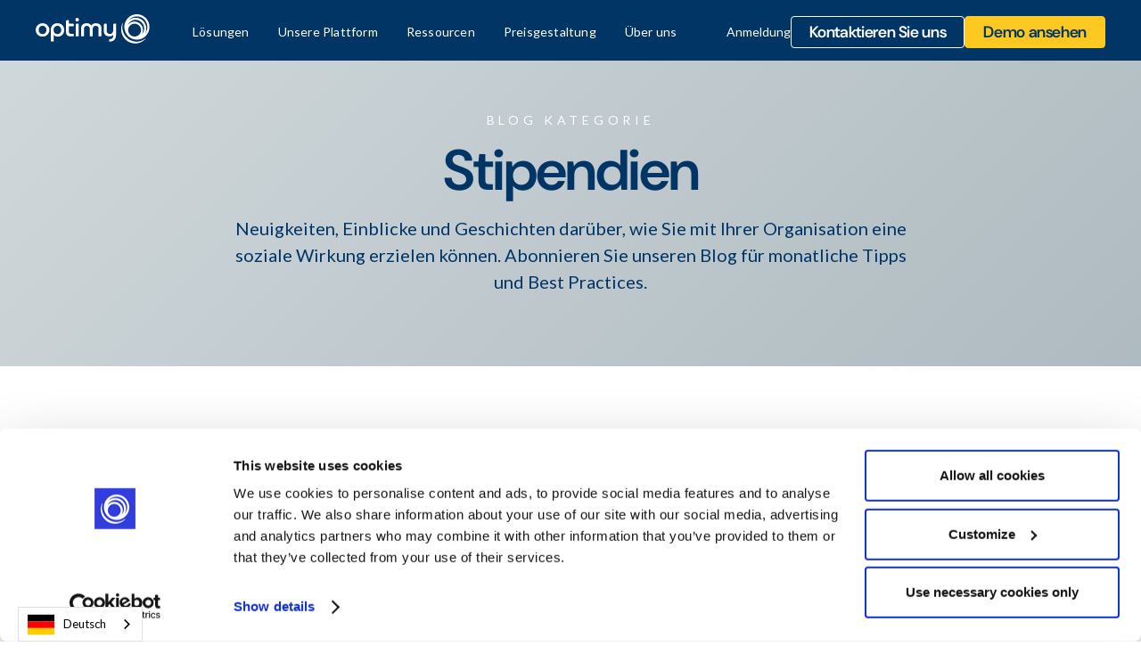

--- FILE ---
content_type: text/html
request_url: https://www.optimy.com/de/category/scholarships
body_size: 18731
content:
<!DOCTYPE html><!-- Last Published: Fri Nov 28 2025 14:21:58 GMT+0000 (Coordinated Universal Time) --><html data-wf-domain="www.optimy.com" data-wf-page="64074a1642c59d4fe9fc55f3" data-wf-site="60d0541b38e06c881325d2ff" lang="de" data-wf-collection="64074a1642c59dcec1fc5507" data-wf-item-slug="scholarships" data-wg-translated="de"><head><meta charset="utf-8"><title>Neueste Artikel - Stipendien</title><meta content="Lesen Sie einen unserer neuesten Blogartikel zum Thema Stipendien.  Abonnieren Sie unseren Blog, um neue Ressourcen in Ihren Posteingang zu erhalten." name="description"><meta content="Neueste Artikel - Stipendien" property="og:title"><meta content="Neueste Artikel - Stipendien" property="twitter:title"><meta content="width=device-width, initial-scale=1" name="viewport"><meta content="hXpWSSZJLGQw5wWDjcvoSbxlBLV7hnI-OLdH-U2knYI" name="google-site-verification"><link href="https://cdn.prod.website-files.com/60d0541b38e06c881325d2ff/css/optimy-website.webflow.shared.a755ababa.min.css" rel="stylesheet" type="text/css"><link href="https://fonts.googleapis.com" rel="preconnect"><link href="https://fonts.gstatic.com" rel="preconnect" crossorigin="anonymous"><script src="https://ajax.googleapis.com/ajax/libs/webfont/1.6.26/webfont.js" type="text/javascript"></script><script type="text/javascript">WebFont.load({  google: {    families: ["Lato:100,100italic,300,300italic,400,400italic,700,700italic,900,900italic"]  }});</script><script type="text/javascript">!function(o,c){var n=c.documentElement,t=" w-mod-";n.className+=t+"js",("ontouchstart"in o||o.DocumentTouch&&c instanceof DocumentTouch)&&(n.className+=t+"touch")}(window,document);</script><link href="https://cdn.prod.website-files.com/60d0541b38e06c881325d2ff/690c3464a20a5304488b4d72_FavIcon.png" rel="shortcut icon" type="image/x-icon"><link href="https://cdn.prod.website-files.com/60d0541b38e06c881325d2ff/690c346a93a75167ec8a3c7b_Webclip.png" rel="apple-touch-icon"><link href="https://www.optimy.com/de/category/scholarships" rel="canonical"><style>
* {
  -webkit-font-smoothing: antialiased;
  -moz-osx-font-smoothing: grayscale;
}
</style>

<!-- Google Tag Manager New -->
<script>(function(w,d,s,l,i){w[l]=w[l]||[];w[l].push({'gtm.start':
new Date().getTime(),event:'gtm.js'});var f=d.getElementsByTagName(s)[0],
j=d.createElement(s),dl=l!='dataLayer'?'&l='+l:'';j.async=true;j.src=
'https://www.googletagmanager.com/gtm.js?id='+i+dl;f.parentNode.insertBefore(j,f);
})(window,document,'script','dataLayer','GTM-KDF6MLC');</script>
<!-- End Google Tag Manager GTM-PQQ7KLB -->

<script src="//rum-static.pingdom.net/pa-64032d58405b1d0011001b5f.js" async=""></script>

<meta name="google-site-verification" content="3soy1A1WHy1jJaiAsJEAgsweDLFS2TeFPeQ97MPAK48">
<meta name="ahrefs-site-verification" content="bdda5b0bade8328a6cee86134ddaac359d05edbff02683200c8a79db125f5fd1"><script type="application/json" id="weglot-data">{"allLanguageUrls":{"en":"https://www.optimy.com/category/scholarships","de":"https://www.optimy.com/de/category/scholarships","fr":"https://www.optimy.com/fr/category/scholarships","it":"https://www.optimy.com/it/category/scholarships"},"originalCanonicalUrl":"https://www.optimy.com/category/scholarships","originalPath":"/category/scholarships","settings":{"auto_switch":true,"auto_switch_fallback":null,"category":10,"custom_settings":{"button_style":{"with_name":true,"full_name":true,"is_dropdown":true,"with_flags":true,"flag_type":"shiny","custom_css":"*.weglot-container {\r\n    display: inline-block;\r\n    position: absolute !important;\r\n    left: 20px !important;\r\n    z-index: 2147483647;\r\n    top: 0;\r\n}*\r\n/*.country-selector {\r\n    left:auto!important;\r\n    right:40px!important;\r\n}*/"},"switchers":[{"style":{"with_name":true,"full_name":true,"is_dropdown":true,"with_flags":true,"flag_type":"circle","custom_css":".wg-default, .wg-default .country-selector {     right: auto!important;     left: 20px!important; }"},"location":{"target":"#weglot-switcher-12","sibling":null}},{"style":{"with_name":true,"full_name":true,"is_dropdown":true,"with_flags":true,"flag_type":"circle","custom_css":".wg-default, .wg-default .country-selector {     right: auto!important;     left: 20px!important; }"},"location":{"target":".hiring-banner","sibling":".banner-wrap"}}],"translate_search":false,"loading_bar":true,"hide_switcher":false,"translate_images":false,"subdomain":false,"wait_transition":true,"dynamic":""},"deleted_at":null,"dynamics":[],"excluded_blocks":[],"excluded_paths":[{"excluded_languages":["de","fr","it"],"language_button_displayed":false,"type":"CONTAIN","value":"/legal/agreements"},{"excluded_languages":["de","fr","it"],"language_button_displayed":false,"type":"CONTAIN","value":"/company/terms-of-use"},{"excluded_languages":["de","fr","it"],"language_button_displayed":false,"type":"CONTAIN","value":"/company/privacy-policy"},{"excluded_languages":["de","it"],"language_button_displayed":false,"type":"CONTAIN","value":"/legal/terms-of-service"},{"excluded_languages":["de","it"],"language_button_displayed":false,"type":"CONTAIN","value":"/legal/dpa"},{"excluded_languages":["de","fr","it"],"language_button_displayed":false,"type":"CONTAIN","value":"/legal/scc"},{"excluded_languages":["de","it"],"language_button_displayed":false,"type":"CONTAIN","value":"/legal/list-of-subprocessors"},{"excluded_languages":["de","it","fr"],"language_button_displayed":false,"type":"CONTAIN","value":"/legal/technical-and-organisational-measures"},{"excluded_languages":["de","fr","it"],"language_button_displayed":false,"type":"CONTAIN","value":"/legal/sla"},{"excluded_languages":["de","fr","it"],"language_button_displayed":false,"type":"CONTAIN","value":"/legal/sla-2"},{"excluded_languages":["de","fr","it"],"language_button_displayed":false,"type":"IS_EXACTLY","value":"/webinar/vers-une-evaluation-centree-sur-limpact-pour-une-meilleure-prise-de-decision"},{"excluded_languages":["fr","it"],"language_button_displayed":false,"type":"IS_EXACTLY","value":"/towards-impact-centric-evaluation-for-better-decision-making"},{"excluded_languages":["de","fr"],"language_button_displayed":false,"type":"START_WITH","value":"/resources/ebooks"},{"excluded_languages":["de","fr"],"language_button_displayed":false,"type":"START_WITH","value":"/blog-optimy/grant-management-system"},{"excluded_languages":["de","fr","it"],"language_button_displayed":false,"type":"START_WITH","value":"/blog-optimy/how-to-build-a-grant-application-process-that-works"},{"excluded_languages":["de","fr","it"],"language_button_displayed":false,"type":"START_WITH","value":"/blog-optimy/how-to-manage-your-grant-report-submission"},{"excluded_languages":["de","fr","it"],"language_button_displayed":false,"type":"START_WITH","value":"/blog-optimy/employee-engagement"}],"external_enabled":false,"host":"www.optimy.com","is_dns_set":true,"is_https":true,"language_from":"en","language_from_custom_flag":null,"language_from_custom_name":null,"languages":[{"connect_host_destination":null,"custom_code":null,"custom_flag":null,"custom_local_name":null,"custom_name":null,"enabled":true,"language_to":"fr"},{"connect_host_destination":null,"custom_code":null,"custom_flag":null,"custom_local_name":null,"custom_name":null,"enabled":true,"language_to":"de"},{"connect_host_destination":null,"custom_code":null,"custom_flag":null,"custom_local_name":null,"custom_name":null,"enabled":true,"language_to":"it"}],"media_enabled":false,"page_views_enabled":true,"technology_id":13,"technology_name":"Webflow","translation_engine":3,"url_type":"SUBDIRECTORY","versions":{"translation":1765148840,"slugTranslation":1689782893}}}</script>
<script async="" src="https://cdn.weglot.com/weglot.min.js?api_key=wg_6d713863ce44d7d0a8e67b849640f29d7" type="text/javascript"></script><link href="https://www.optimy.com/category/scholarships" hreflang="en" rel="alternate"><link href="https://www.optimy.com/de/category/scholarships" hreflang="de" rel="alternate"><link href="https://www.optimy.com/fr/category/scholarships" hreflang="fr" rel="alternate"><link href="https://www.optimy.com/it/category/scholarships" hreflang="it" rel="alternate"></head><body><div class="page-wrapper"><div class="hide w-embed w-iframe"><!-- Google Tag Manager (noscript) --
<noscript><iframe src="https://www.googletagmanager.com/ns.html?id=GTM-KDF6MLC"
height="0" width="0" style="display:none;visibility:hidden"></iframe></noscript>
<!-- End Google Tag Manager (noscript) --></div><div class="w-embed"><style>

/* Make text look crisper and more legible in all browsers */
body {
  -webkit-font-smoothing: antialiased;
  -moz-osx-font-smoothing: grayscale;
  font-smoothing: antialiased;
  text-rendering: optimizeLegibility;
}

/* Focus state style for keyboard navigation for the focusable elements */
*[tabindex]:focus-visible,
  input[type="file"]:focus-visible {
   outline: 0.125rem solid #4d65ff;
   outline-offset: 0.125rem;
}

/* Get rid of top margin on first element in any rich text element */
.w-richtext > :not(div):first-child, .w-richtext > div:first-child > :first-child {
  margin-top: 0 !important;
}

/* Get rid of bottom margin on last element in any rich text element */
.w-richtext>:last-child, .w-richtext ol li:last-child, .w-richtext ul li:last-child {
	margin-bottom: 0 !important;
}

/* Prevent all click and hover interaction with an element */
.pointer-events-off {
	pointer-events: none;
}

/* Enables all click and hover interaction with an element */
.pointer-events-on {
  pointer-events: auto;
}

/* Create a class of .div-square which maintains a 1:1 dimension of a div */
.div-square::after {
	content: "";
	display: block;
	padding-bottom: 100%;
}

/* Make sure containers never lose their center alignment */
.container-medium,.container-small, .container-large {
	margin-right: auto !important;
  margin-left: auto !important;
}

/* 
Make the following elements inherit typography styles from the parent and not have hardcoded values. 
Important: You will not be able to style for example "All Links" in Designer with this CSS applied.
Uncomment this CSS to use it in the project. Leave this message for future hand-off.
*/

a,
.w-input,
.w-select,
.w-tab-link,
.w-nav-link,
.w-dropdown-btn,
.w-dropdown-toggle,
.w-dropdown-link,
.nav_logo-link {
  color: inherit;
  text-decoration: inherit;
  font-size: inherit;
}

/* Apply "..." after 3 lines of text */
.text-style-3lines {
	display: -webkit-box;
	overflow: hidden;
	-webkit-line-clamp: 3;
	-webkit-box-orient: vertical;
}

/* Apply "..." after 2 lines of text */
.text-style-2lines {
	display: -webkit-box;
	overflow: hidden;
	-webkit-line-clamp: 2;
	-webkit-box-orient: vertical;
}

/* Adds inline flex display */
.display-inlineflex {
  display: inline-flex;
}

/* These classes are never overwritten */
.hide {
  display: none !important;
}

@media screen and (max-width: 991px) {
    .hide, .hide-tablet {
        display: none !important;
    }
}
  @media screen and (max-width: 767px) {
    .hide-mobile-landscape{
      display: none !important;
    }
}
  @media screen and (max-width: 479px) {
    .hide-mobile{
      display: none !important;
    }
}
 
.margin-0 {
  margin: 0rem !important;
}
  
.padding-0 {
  padding: 0rem !important;
}

.spacing-clean {
padding: 0rem !important;
margin: 0rem !important;
}

.margin-top {
  margin-right: 0rem !important;
  margin-bottom: 0rem !important;
  margin-left: 0rem !important;
}

.padding-top {
  padding-right: 0rem !important;
  padding-bottom: 0rem !important;
  padding-left: 0rem !important;
}
  
.margin-right {
  margin-top: 0rem !important;
  margin-bottom: 0rem !important;
  margin-left: 0rem !important;
}

.padding-right {
  padding-top: 0rem !important;
  padding-bottom: 0rem !important;
  padding-left: 0rem !important;
}

.margin-bottom {
  margin-top: 0rem !important;
  margin-right: 0rem !important;
  margin-left: 0rem !important;
}

.padding-bottom {
  padding-top: 0rem !important;
  padding-right: 0rem !important;
  padding-left: 0rem !important;
}

.margin-left {
  margin-top: 0rem !important;
  margin-right: 0rem !important;
  margin-bottom: 0rem !important;
}
  
.padding-left {
  padding-top: 0rem !important;
  padding-right: 0rem !important;
  padding-bottom: 0rem !important;
}
  
.margin-horizontal {
  margin-top: 0rem !important;
  margin-bottom: 0rem !important;
}

.padding-horizontal {
  padding-top: 0rem !important;
  padding-bottom: 0rem !important;
}

.margin-vertical {
  margin-right: 0rem !important;
  margin-left: 0rem !important;
}
  
.padding-vertical {
  padding-right: 0rem !important;
  padding-left: 0rem !important;
}

ul.bullet-list {
	    list-style-type: none;
 } 
 
.is-large {
	padding-right: 2rem !important;
  padding-left: 2rem !important;
  padding-top: 1rem !important;
  padding-bottom: 1rem !important;
  font-size: 1.125rem !important;
 } 
 
.tabs_link.w--current .icon-1x1-medium {
  transform: rotate(90deg);
}

/* FAQ closing the dropdown */
.acc-body {
	display: none;
}

/* Use cases cards hover effect */
.use-cases_list-item:hover .use-cases_list-item-description {
  opacity: 1;
  transform: translateY(0rem); /* Adjust the value as needed */
}

.use-cases_list-item.is--blue:hover {
  box-shadow: 0 8px 16px -4px hsla(235.73964497041422, 70.12%, 52.75%, 0.12);
}

/* Styles for pink card */
.use-cases_list-item.is--pink:hover {
  box-shadow: 0 8px 16px -4px hsla(352.6984126984127, 100.00%, 62.94%, 0.12);
}

/* Styles for green card */
.use-cases_list-item.is--green:hover {
  box-shadow: 0 8px 16px -4px hsla(80.74468085106383, 80.34%, 54.12%, 0.15);
}

.tabs_link.w--current .tabs_progress {
  width: 0%;
  animation: progressGrow 8s linear forwards;
}

@keyframes progressGrow {
  from {
    width: 0%;
  }
  to {
    width: 100%;
  }
}

.feature-tabs_tab-link.w--current .feature-tabs_tab-paragraph {
  opacity: 1;
}

.feature-tabs_tab-link.w--current .feature-tabs_tab-link-span {
  color: #ff4259;
}
</style></div><main class="navbar"><div data-collapse="medium" data-animation="default" data-duration="400" data-easing="ease" data-easing2="ease" role="banner" class="nav_wrapper w-nav"><div class="padding-global is-navbar"><div class="nav-container"><a href="/de" class="nav_logo-link w-nav-brand"><div class="w-embed"><svg width="100%" height="100%" viewBox="0 0 228 58" fill="none" xmlns="http://www.w3.org/2000/svg">
<g clip-path="url(#clip0_250_4526)">
<path d="M203.981 57.1255L202.981 57.2955C197.929 58.0345 192.771 57.3782 188.065 55.3975C183.359 53.4168 179.285 50.1871 176.282 46.0578C173.279 41.9286 171.463 37.0569 171.029 31.9697C170.595 26.8826 171.56 21.7736 173.821 17.1955C173.858 17.1183 173.923 17.0584 174.003 17.0285C174.083 16.9987 174.172 17.0012 174.251 17.0355C174.328 17.0648 174.391 17.1228 174.426 17.1973C174.461 17.2719 174.467 17.3572 174.441 17.4355C173.013 22.1507 172.854 27.1593 173.981 31.9555C175.592 38.8739 179.725 44.9429 185.572 48.9762C191.42 53.0095 198.561 54.7172 205.601 53.7655C206.001 53.7055 206.401 53.6455 206.801 53.5655C211.282 52.7569 215.497 50.8654 219.081 48.0555C219.142 48.0033 219.22 47.9747 219.301 47.9747C219.381 47.9747 219.459 48.0033 219.521 48.0555C219.578 48.1182 219.61 48.2003 219.61 48.2855C219.61 48.3707 219.578 48.4528 219.521 48.5155C215.429 53.0174 209.967 56.0438 203.981 57.1255Z" fill="currentColor"></path>
<path d="M1.82048 37.665C0.628245 35.6226 0 33.3 0 30.935C0 28.5701 0.628245 26.2475 1.82048 24.205C3.01728 22.2277 4.70982 20.5972 6.73048 19.475C8.86822 18.2835 11.2835 17.6797 13.7305 17.725C16.1766 17.6867 18.5901 18.2901 20.7305 19.475C22.7554 20.5915 24.4492 22.2233 25.6405 24.205C26.8131 26.2542 27.43 28.5741 27.43 30.935C27.43 33.296 26.8131 35.6159 25.6405 37.665C24.4492 39.6468 22.7554 41.2786 20.7305 42.395C18.587 43.5709 16.1751 44.1704 13.7305 44.135C11.2852 44.1764 8.87179 43.5765 6.73048 42.395C4.70982 41.2729 3.01728 39.6424 1.82048 37.665ZM20.4805 35.195C21.1385 33.8714 21.4809 32.4132 21.4809 30.935C21.4809 29.4568 21.1385 27.9987 20.4805 26.675C19.8504 25.4636 18.8945 24.4523 17.7205 23.755C16.498 23.0719 15.1209 22.7133 13.7205 22.7133C12.3201 22.7133 10.943 23.0719 9.72049 23.755C8.55149 24.4523 7.60203 25.4641 6.98048 26.675C6.32247 27.9987 5.98004 29.4568 5.98004 30.935C5.98004 32.4132 6.32247 33.8714 6.98048 35.195C7.60493 36.4078 8.56239 37.4173 9.74048 38.105C10.963 38.7882 12.3401 39.1468 13.7405 39.1468C15.1409 39.1468 16.518 38.7882 17.7405 38.105C18.9088 37.4114 19.8583 36.4029 20.4805 35.195Z" fill="currentColor"></path>
<path d="M30.1503 32.1451C30.075 29.4672 30.6299 26.8091 31.7703 24.3851C32.7735 22.324 34.3634 20.6054 36.3403 19.4451C38.4757 18.2507 40.8945 17.6564 43.3403 17.7251C45.8393 17.6712 48.3107 18.2564 50.5203 19.4251C52.5398 20.506 54.2164 22.1306 55.3603 24.1151C56.5507 26.1915 57.1555 28.552 57.1103 30.9451C57.1481 33.3182 56.5619 35.6597 55.4103 37.7351C54.3223 39.6823 52.7388 41.3072 50.8203 42.4451C48.859 43.6021 46.6172 44.1971 44.3403 44.1651C42.6465 44.1998 40.9661 43.8583 39.4203 43.1651C38.0258 42.5223 36.8052 41.5555 35.8603 40.3451V53.4651H30.1703L30.1503 32.1451ZM49.0603 36.8851C50.442 35.2334 51.199 33.1485 51.199 30.9951C51.199 28.8417 50.442 26.7568 49.0603 25.1051C47.5695 23.6691 45.5802 22.8668 43.5103 22.8668C41.4404 22.8668 39.4511 23.6691 37.9603 25.1051C36.5599 26.7481 35.7908 28.8363 35.7908 30.9951C35.7908 33.1539 36.5599 35.2421 37.9603 36.8851C39.4511 38.3211 41.4404 39.1234 43.5103 39.1234C45.5802 39.1234 47.5695 38.3211 49.0603 36.8851Z" fill="currentColor"></path>
<path d="M80.4603 13.1857C79.8327 12.5044 79.4844 11.612 79.4844 10.6857C79.4844 9.75943 79.8327 8.86703 80.4603 8.18572C81.1225 7.54424 82.0083 7.18555 82.9303 7.18555C83.8523 7.18555 84.7381 7.54424 85.4003 8.18572C86.0279 8.86703 86.3763 9.75943 86.3763 10.6857C86.3763 11.612 86.0279 12.5044 85.4003 13.1857C84.7381 13.8272 83.8523 14.1859 82.9303 14.1859C82.0083 14.1859 81.1225 13.8272 80.4603 13.1857ZM85.7803 43.4657H80.0903V21.0557C80.0614 20.6787 80.1235 20.3001 80.2714 19.9521C80.4193 19.604 80.6488 19.2966 80.9403 19.0557C81.5705 18.5851 82.3447 18.3483 83.1303 18.3857C83.6174 18.3876 84.1031 18.4379 84.5803 18.5357C84.9986 18.6062 85.4034 18.7411 85.7803 18.9357V43.4657Z" fill="currentColor"></path>
<path d="M131.42 43.4651H125.74V29.2551C125.864 27.5343 125.347 25.8285 124.29 24.4651C123.75 23.9105 123.095 23.4802 122.371 23.2039C121.648 22.9276 120.873 22.812 120.1 22.8651C119.259 22.8134 118.417 22.95 117.635 23.2648C116.853 23.5796 116.151 24.0649 115.58 24.6851C114.454 26.1604 113.896 27.9923 114.01 29.8451V43.4651H108.33V29.8451C108.447 27.9983 107.905 26.1699 106.8 24.6851C105.642 23.548 104.092 22.8969 102.469 22.8653C100.846 22.8337 99.2722 23.4239 98.0703 24.5151C96.9724 25.8601 96.4288 27.5732 96.5503 29.3051V43.4651H90.8603V27.3551C90.8156 25.5541 91.295 23.7788 92.2403 22.2451C93.1708 20.7818 94.5043 19.6185 96.0803 18.8951C97.8888 18.0798 99.857 17.68 101.84 17.7251C106.16 17.7251 109.304 19.2384 111.27 22.2651C113.23 19.2384 116.324 17.7251 120.55 17.7251C122.511 17.6827 124.456 18.0826 126.24 18.8951C127.799 19.6194 129.12 20.7706 130.05 22.2151C130.993 23.7421 131.469 25.5112 131.42 27.3051V43.4651Z" fill="currentColor"></path>
<path d="M159.31 18.5745C158.837 18.4772 158.354 18.4269 157.87 18.4245C157.091 18.3832 156.321 18.6207 155.7 19.0945C155.416 19.34 155.192 19.6488 155.048 19.9961C154.904 20.3433 154.843 20.7195 154.87 21.0945V31.7745C154.991 33.6444 154.394 35.4898 153.2 36.9345C152.568 37.5683 151.807 38.0588 150.968 38.3728C150.13 38.6868 149.234 38.817 148.34 38.7545C147.473 38.8454 146.597 38.7417 145.775 38.4508C144.953 38.16 144.206 37.6894 143.589 37.0733C142.972 36.4573 142.5 35.7113 142.208 34.8897C141.916 34.0682 141.811 33.1918 141.9 32.3245V18.9745C141.504 18.785 141.083 18.6505 140.65 18.5745C140.177 18.4772 139.694 18.4269 139.21 18.4245C138.431 18.3849 137.662 18.6223 137.04 19.0945C136.756 19.34 136.532 19.6488 136.388 19.9961C136.244 20.3433 136.183 20.7195 136.21 21.0945V33.4745C136.167 35.3632 136.652 37.2264 137.61 38.8545C138.536 40.3824 139.888 41.606 141.5 42.3745C143.294 43.2195 145.259 43.6371 147.24 43.5945C148.886 43.635 150.523 43.339 152.05 42.7245C153.261 42.2709 154.307 41.4623 155.05 40.4045V41.8045C155.05 44.4245 154.34 46.3545 152.91 47.5645C151.232 48.8248 149.168 49.4644 147.07 49.3745V53.9645H147.32C151.58 53.9645 154.857 52.8578 157.15 50.6445C159.444 48.4312 160.59 45.1645 160.59 40.8445V18.9745C160.184 18.7824 159.754 18.6478 159.31 18.5745Z" fill="currentColor"></path>
<path d="M73.5906 38.4846H70.5906C69.4098 38.5813 68.2366 38.2236 67.3106 37.4846C66.9665 37.0708 66.7094 36.5919 66.5548 36.0764C66.4001 35.5609 66.3511 35.0195 66.4106 34.4846V23.7546H75.7506C76.1865 22.9656 76.4072 22.0759 76.3906 21.1746C76.3906 19.4246 75.5806 18.5446 73.6006 18.5446H66.4106V12.0546C66.0348 11.8658 65.6342 11.7312 65.2206 11.6546C64.7457 11.5654 64.2638 11.5185 63.7806 11.5146C62.9981 11.477 62.2269 11.714 61.6006 12.1846C61.3071 12.4238 61.0763 12.731 60.9282 13.0795C60.7801 13.4279 60.7191 13.8073 60.7506 14.1846V35.6346C60.6926 36.7497 60.8782 37.8641 61.2944 38.9002C61.7105 39.9364 62.3474 40.8695 63.1606 41.6346C64.7606 43.1046 66.9006 43.5146 69.5806 43.5146H73.5806H75.7706C76.2057 42.7653 76.427 41.911 76.4106 41.0446C76.3806 39.3146 75.5706 38.4846 73.5906 38.4846Z" fill="currentColor"></path>
<path d="M200.65 50.055L199.52 49.955C196.653 49.6371 193.861 48.8251 191.27 47.555C187.588 45.9432 184.439 43.3179 182.19 39.985C179.342 36.1426 177.652 31.5651 177.321 26.7932C176.99 22.0214 178.032 17.2545 180.324 13.0557C182.615 8.85694 186.06 5.4016 190.252 3.09788C194.444 0.794164 199.208 -0.261703 203.98 0.0549991C204.36 0.0549991 204.74 0.115 205.12 0.165C211.638 0.881413 217.614 4.12433 221.767 9.19765C225.92 14.271 227.918 20.7703 227.333 27.3005C226.748 33.8306 223.626 39.8712 218.638 44.1254C213.649 48.3797 207.191 50.5085 200.65 50.055ZM198.51 18.655C195.196 18.3947 191.912 19.4531 189.373 21.6001C186.835 23.7471 185.246 26.8093 184.952 30.1212C184.658 33.4331 185.683 36.7272 187.804 39.2876C189.926 41.848 192.972 43.4678 196.28 43.795L196.83 43.845C198.481 43.9927 200.145 43.8139 201.726 43.3187C203.308 42.8235 204.777 42.0216 206.048 40.9588C207.32 39.8961 208.37 38.5932 209.138 37.1247C209.906 35.6562 210.378 34.0507 210.525 32.4C210.673 30.7493 210.494 29.0856 209.999 27.504C209.504 25.9224 208.702 24.4539 207.639 23.1822C206.577 21.9105 205.274 20.8605 203.805 20.0924C202.337 19.3242 200.731 18.8527 199.08 18.705L198.51 18.655ZM198.79 14.465L199.55 14.525C203.985 15.0249 208.04 17.2646 210.824 20.7521C213.609 24.2396 214.895 28.6898 214.4 33.125C214.135 35.4836 213.375 37.7598 212.17 39.805C214.348 37.5007 215.84 34.6353 216.48 31.5302C217.12 28.4251 216.881 25.2031 215.792 22.2258C214.703 19.2485 212.805 16.6337 210.313 14.6746C207.82 12.7156 204.831 11.4899 201.68 11.135L200.92 11.065C197.435 10.8341 193.962 11.6788 190.972 13.4851C187.982 15.2914 185.618 17.9721 184.2 21.165C185.067 20.022 186.075 18.9937 187.2 18.105C190.47 15.4806 194.607 14.1813 198.79 14.465ZM201.19 6.875L202.19 6.965C205.648 7.35467 208.956 8.5864 211.827 10.5522C214.697 12.518 217.041 15.1579 218.654 18.2405C220.267 21.3231 221.099 24.7542 221.078 28.2332C221.056 31.7121 220.181 35.1327 218.53 38.195C220.889 35.2891 222.422 31.8019 222.968 28.0994C223.515 24.3969 223.054 20.6156 221.636 17.1523C220.217 13.689 217.892 10.6714 214.905 8.41617C211.919 6.16094 208.38 4.75124 204.66 4.335L203.71 4.255C198.521 3.90299 193.389 5.51259 189.33 8.765C188.241 9.62716 187.236 10.5915 186.33 11.645C190.499 8.22596 195.811 6.52062 201.19 6.875Z" fill="currentColor"></path>
</g>
<defs>
<clipPath id="clip0_250_4526">
<rect width="228" height="58" fill="white"></rect>
</clipPath>
</defs>
</svg></div></a><div class="navigation-wrapper"><nav role="navigation" class="nav-menu w-nav-menu"><a href="#" class="search-trigger-movile w-inline-block"><img src="https://cdn.prod.website-files.com/60d0541b38e06c881325d2ff/6193768d25d4e9fa6662f896_search_optimy.jpg" loading="lazy" sizes="100vw" srcset="https://cdn.prod.website-files.com/60d0541b38e06c881325d2ff/6193768d25d4e9fa6662f896_search_optimy-p-500.jpeg 500w, https://cdn.prod.website-files.com/60d0541b38e06c881325d2ff/6193768d25d4e9fa6662f896_search_optimy.jpg 512w" alt="suche_optimiert" class="image-34"></a><div data-hover="true" data-delay="0" class="nav_dropdown w-dropdown"><div class="nav_link w-dropdown-toggle"><div>Lösungen</div></div><nav class="nav_dropdown-list w-dropdown-list"><div class="nav_dropdown-list-column"><div class="nav_dropdown-list-title">Nach Anwendungsfall</div><a href="/de/solutions/by-use-case/grant-management" class="nav_dropdown-list-link w-dropdown-link">Verwaltung von Fördermitteln</a><a href="/de/solutions/by-use-case/sponsorship-management" class="nav_dropdown-list-link w-dropdown-link"><span>Verwaltung von Sponsoring</span></a><a href="/de/solutions/by-use-case/community-investment-management" class="nav_dropdown-list-link w-dropdown-link"><span>Verwaltung von gesellschaftlichem Engagement</span></a><a href="/de/solutions/by-use-case/employee-volunteering" class="nav_dropdown-list-link w-dropdown-link">Verwaltung von Corporate Volunteering </a><a href="/de/solutions/by-use-case/research-grant" class="nav_dropdown-list-link w-dropdown-link">Verwaltung von Forschungsgeldern</a></div></nav></div><div data-hover="true" data-delay="0" class="nav_dropdown w-dropdown"><div class="nav_link w-dropdown-toggle"><div>Unsere Plattform</div></div><nav class="nav_dropdown-list w-dropdown-list"><div class="nav_dropdown-list-column"><div class="w-layout-grid new-besite-gride"><div><a href="/de/platform/how-it-works" class="nav_dropdown-list-link w-dropdown-link">Wie es funktioniert</a><a href="/de/platform/features" class="nav_dropdown-list-link w-dropdown-link">Funktionen</a><a href="/de/platform/api" class="nav_dropdown-list-link w-dropdown-link">API-Integration</a><a href="/de/platform/security" class="nav_dropdown-list-link w-dropdown-link">Sicherheit</a><a href="https://community.optimy.com/optimy-alternatives" class="nav_dropdown-list-link w-dropdown-link">Lösungen vergleichen</a></div></div></div></nav></div><div data-hover="true" data-delay="0" class="nav_dropdown w-dropdown"><div class="nav_link w-dropdown-toggle"><div>Ressourcen</div></div><nav class="nav_dropdown-list w-dropdown-list"><div class="nav_dropdown-list-column"><div class="w-layout-grid new-besite-gride"><div><a href="/de/resources/case-studies" class="nav_dropdown-list-link w-dropdown-link">Fallstudien</a><a href="/de/resources/podcast" class="nav_dropdown-list-link w-dropdown-link">Podcasts</a><a href="/de/resources/blog" class="nav_dropdown-list-link w-dropdown-link">Blog</a><a href="/de/resources/press" class="nav_dropdown-list-link w-dropdown-link">Presse</a><a href="/de/resources/downloadables" class="nav_dropdown-list-link w-dropdown-link">Herunterladbare Dokumente</a><a href="/de/resources/webinar" class="nav_dropdown-list-link w-dropdown-link">Webinare</a></div></div></div></nav></div><a href="/de/contact/pricing" class="nav_link">Preisgestaltung</a><div data-hover="true" data-delay="0" class="nav_dropdown w-dropdown"><div class="nav_link w-dropdown-toggle"><div>Über uns</div></div><nav class="nav_dropdown-list w-dropdown-list"><div class="nav_dropdown-list-column"><div class="w-layout-grid new-besite-gride"><div><a href="/de/company/about-us" class="nav_dropdown-list-link w-dropdown-link">Über Optimy</a><a href="https://optimy.odoo.com/jobs" target="_blank" class="nav_dropdown-list-link w-dropdown-link">Karriere</a><a href="/de/contact/contact-us" class="nav_dropdown-list-link w-dropdown-link">Kontakt aufnehmen</a></div></div></div></nav></div></nav></div><div class="nav_buttons-container hide-mobile-portrait"><a href="https://login.optimyapp.com/" target="_blank" class="text-size-small">Anmeldung</a><a href="/de/contact/contact-us" class="button is-nav-secondary w-button">Kontaktieren Sie uns</a><a href="/de/contact/product-walkthrough" class="button is-nav w-button">Demo ansehen</a></div><div class="navigation-menu w-nav-button"><div class="w-icon-nav-menu"></div></div></div></div></div></main><main class="main-wrapper"><div class="background-color-blue-hero"><div class="padding-global"><div class="container-large"><div class="padding-section-hero"><div class="max-width-large align-center"></div><div class="max-width-large align-center"><div class="text-align-center"><div class="tag-line text-color-white">Blog Kategorie</div><h1>Stipendien</h1><div class="padding-bottom padding-small"></div><div class="text-size-medium">Neuigkeiten, Einblicke und Geschichten darüber, wie Sie mit Ihrer Organisation eine soziale Wirkung erzielen können. Abonnieren Sie unseren Blog für monatliche Tipps und Best Practices.</div></div></div></div></div></div></div><section><div class="padding-global"><div class="container-large"><div class="padding-section-medium"><div class="margin-bottom margin-medium"><div class="w-dyn-list"><div role="list" class="blog_catgory-list w-dyn-items"><div role="listitem" class="blog_catgory-item w-dyn-item"><a href="/de/resources/blog" class="blog_catgory-link w-inline-block w-condition-invisible"><div>Alle Kategorien</div></a><a href="/de/category/people-and-purpose" class="blog_catgory-link w-inline-block"><div>Menschen und Ziele</div></a></div><div role="listitem" class="blog_catgory-item w-dyn-item"><a href="/de/resources/blog" class="blog_catgory-link w-inline-block"><div>Alle Kategorien</div></a><a href="/de/category/general" class="blog_catgory-link w-inline-block"><div>Allgemein</div></a></div><div role="listitem" class="blog_catgory-item w-dyn-item"><a href="/de/resources/blog" class="blog_catgory-link w-inline-block w-condition-invisible"><div>Alle Kategorien</div></a><a href="/de/category/corporate" class="blog_catgory-link w-inline-block"><div>Unternehmen</div></a></div><div role="listitem" class="blog_catgory-item w-dyn-item"><a href="/de/resources/blog" class="blog_catgory-link w-inline-block w-condition-invisible"><div>Alle Kategorien</div></a><a href="/de/category/social-good" class="blog_catgory-link w-inline-block"><div>Gemeinwohl</div></a></div><div role="listitem" class="blog_catgory-item w-dyn-item"><a href="/de/resources/blog" class="blog_catgory-link w-inline-block w-condition-invisible"><div>Alle Kategorien</div></a><a href="/de/category/scholarships" aria-current="page" class="blog_catgory-link w-inline-block w--current"><div>Stipendien</div></a></div><div role="listitem" class="blog_catgory-item w-dyn-item"><a href="/de/resources/blog" class="blog_catgory-link w-inline-block w-condition-invisible"><div>Alle Kategorien</div></a><a href="/de/category/donations" class="blog_catgory-link w-inline-block"><div>Verwaltung von Spenden</div></a></div><div role="listitem" class="blog_catgory-item w-dyn-item"><a href="/de/resources/blog" class="blog_catgory-link w-inline-block w-condition-invisible"><div>Alle Kategorien</div></a><a href="/de/category/grant-management" class="blog_catgory-link w-inline-block"><div>Verwaltung von Finanzhilfen</div></a></div><div role="listitem" class="blog_catgory-item w-dyn-item"><a href="/de/resources/blog" class="blog_catgory-link w-inline-block w-condition-invisible"><div>Alle Kategorien</div></a><a href="/de/category/sponsorship-management" class="blog_catgory-link w-inline-block"><div>Sponsoring-Management</div></a></div><div role="listitem" class="blog_catgory-item w-dyn-item"><a href="/de/resources/blog" class="blog_catgory-link w-inline-block w-condition-invisible"><div>Alle Kategorien</div></a><a href="/de/category/volunteering-" class="blog_catgory-link w-inline-block"><div>Freiwilligenarbeit </div></a></div></div></div><div class="w-embed"><style>
@media screen and (min-width: 992px) {
.blog_item:first-child {
  grid-column-start: span 2;
  grid-column-end: span 2;
  grid-row-start: span 2;
  grid-row-end: span 2;
}

.blog_item:first-child .blog_img-container{
  flex-grow: 1;
  flex-shrink: 1;
  flex-basis: 0%;
}

.blog_item:first-child .heading-style-h5 {
  font-size: 2rem;
}

.blog_item:nth-child(2),
.blog_item:nth-child(3) {
  grid-column-start: span 2;
  grid-column-end: span 2;
  grid-row-start: span 1;
  grid-row-end: span 1;
}

.blog_item:nth-child(2) .blog_img-container,
.blog_item:nth-child(3) .blog_img-container{
  padding-top: 30%;
}
}
</style></div></div><div><div id="w-node-ca7299a0-079d-d5bf-6ade-0d36042ca9e8-e9fc55f3"><div class="w-dyn-list"><div role="list" class="blog_grid w-dyn-items"><div role="listitem" class="blog_item w-dyn-item"><div class="blog_card"><a href="/de/blog-optimy/scholarship-management-4-benefits-of-replacing-your-outdated-system-with-a-software-solution" class="blog_img-container w-inline-block"><img alt="" loading="lazy" width="695" src="https://cdn.prod.website-files.com/60d0541b38e06c319325d306/642a935f794eb8842e833ff7_Scholarship%20management%20system%20benefits%20.jpg" sizes="(max-width: 767px) 100vw, 695px" srcset="https://cdn.prod.website-files.com/60d0541b38e06c319325d306/642a935f794eb8842e833ff7_Scholarship%20management%20system%20benefits%20-p-500.jpg 500w, https://cdn.prod.website-files.com/60d0541b38e06c319325d306/642a935f794eb8842e833ff7_Scholarship%20management%20system%20benefits%20-p-800.jpg 800w, https://cdn.prod.website-files.com/60d0541b38e06c319325d306/642a935f794eb8842e833ff7_Scholarship%20management%20system%20benefits%20-p-1080.jpg 1080w, https://cdn.prod.website-files.com/60d0541b38e06c319325d306/642a935f794eb8842e833ff7_Scholarship%20management%20system%20benefits%20.jpg 1280w" class="image-fill"></a><a href="/de/blog-optimy/scholarship-management-4-benefits-of-replacing-your-outdated-system-with-a-software-solution" class="w-inline-block"><h4 class="heading-style-h5">Verwaltung von Stipendien: 4 Vorteile des Ersetzens Ihres veralteten Systems durch eine Softwarelösung</h4><div class="padding-bottom padding-small"></div></a><a href="/de/blog-optimy/scholarship-management-4-benefits-of-replacing-your-outdated-system-with-a-software-solution" class="button-link-arrow w-inline-block"><div>Mehr lesen</div><img src="https://cdn.prod.website-files.com/60d0541b38e06c881325d2ff/643d59a69868c1eeb976ab61_Optimy%20-%20Right%20arrow.svg" loading="lazy" alt="" class="button-link-arrow_icon"></a></div></div><div role="listitem" class="blog_item w-dyn-item"><div class="blog_card"><a href="/de/blog-optimy/7-organizations-with-incredibly-successful-event-sponsorship-programs" class="blog_img-container w-inline-block"><img alt="" loading="lazy" width="695" src="https://cdn.prod.website-files.com/60d0541b38e06c319325d306/642ae65deb843c378c34387a_Event%20Sonsorship.jpg" sizes="(max-width: 767px) 100vw, 695px" srcset="https://cdn.prod.website-files.com/60d0541b38e06c319325d306/642ae65deb843c378c34387a_Event%20Sonsorship-p-500.jpg 500w, https://cdn.prod.website-files.com/60d0541b38e06c319325d306/642ae65deb843c378c34387a_Event%20Sonsorship-p-800.jpg 800w, https://cdn.prod.website-files.com/60d0541b38e06c319325d306/642ae65deb843c378c34387a_Event%20Sonsorship-p-1080.jpg 1080w, https://cdn.prod.website-files.com/60d0541b38e06c319325d306/642ae65deb843c378c34387a_Event%20Sonsorship.jpg 1280w" class="image-fill"></a><a href="/de/blog-optimy/7-organizations-with-incredibly-successful-event-sponsorship-programs" class="w-inline-block"><h4 class="heading-style-h5">Veranstaltungssponsoring: zurück zu den Grundlagen</h4><div class="padding-bottom padding-small"></div></a><a href="/de/blog-optimy/7-organizations-with-incredibly-successful-event-sponsorship-programs" class="button-link-arrow w-inline-block"><div>Mehr lesen</div><img src="https://cdn.prod.website-files.com/60d0541b38e06c881325d2ff/643d59a69868c1eeb976ab61_Optimy%20-%20Right%20arrow.svg" loading="lazy" alt="" class="button-link-arrow_icon"></a></div></div><div role="listitem" class="blog_item w-dyn-item"><div class="blog_card"><a href="/de/blog-optimy/fund-the-future-with-the-best-scholarships-elements" class="blog_img-container w-inline-block"><img alt="" loading="lazy" width="695" src="https://cdn.prod.website-files.com/60d0541b38e06c319325d306/642ae6fb97062b7b6b082aa9_Fund%20the%20Future%20-%20Scholarship.jpg" sizes="(max-width: 767px) 100vw, 695px" srcset="https://cdn.prod.website-files.com/60d0541b38e06c319325d306/642ae6fb97062b7b6b082aa9_Fund%20the%20Future%20-%20Scholarship-p-500.jpg 500w, https://cdn.prod.website-files.com/60d0541b38e06c319325d306/642ae6fb97062b7b6b082aa9_Fund%20the%20Future%20-%20Scholarship-p-800.jpg 800w, https://cdn.prod.website-files.com/60d0541b38e06c319325d306/642ae6fb97062b7b6b082aa9_Fund%20the%20Future%20-%20Scholarship-p-1080.jpg 1080w, https://cdn.prod.website-files.com/60d0541b38e06c319325d306/642ae6fb97062b7b6b082aa9_Fund%20the%20Future%20-%20Scholarship.jpg 1280w" class="image-fill"></a><a href="/de/blog-optimy/fund-the-future-with-the-best-scholarships-elements" class="w-inline-block"><h4 class="heading-style-h5">Finanzieren Sie die Zukunft mit den besten Stipendien</h4><div class="padding-bottom padding-small"></div></a><a href="/de/blog-optimy/fund-the-future-with-the-best-scholarships-elements" class="button-link-arrow w-inline-block"><div>Mehr lesen</div><img src="https://cdn.prod.website-files.com/60d0541b38e06c881325d2ff/643d59a69868c1eeb976ab61_Optimy%20-%20Right%20arrow.svg" loading="lazy" alt="" class="button-link-arrow_icon"></a></div></div></div><div role="navigation" aria-label="List" class="w-pagination-wrapper pagination"></div></div></div></div></div></div></div></section><div class="section_cta"><div class="background-color-blue"><div class="padding-global"><div class="container-medium"><div class="_2col-grid is-ebook"><div id="w-node-a0ed7067-0599-b23d-05d6-0cee6dd34b7a-e910c74b" class="ebook-cta_image-container"><img src="https://cdn.prod.website-files.com/60d0541b38e06c881325d2ff/643fdc8df02c50ac36afdab8_eBook%20CTA%20-%20Image.webp" loading="lazy" sizes="(max-width: 545px) 100vw, 545px" srcset="https://cdn.prod.website-files.com/60d0541b38e06c881325d2ff/643fdc8df02c50ac36afdab8_eBook%20CTA%20-%20Image-p-500.webp 500w, https://cdn.prod.website-files.com/60d0541b38e06c881325d2ff/643fdc8df02c50ac36afdab8_eBook%20CTA%20-%20Image.webp 545w" alt="" class="ebook-cta_image"></div><div><div class="grid-column is-hero"><div class="tag-line text-color-white">Optimy Ressourcen</div><h2 class="heading-style-h3 text-color-green">Bleiben Sie auf dem Laufenden über die neuesten CSR-Trends und Informationen</h2><div class="padding-bottom padding-xsmall"></div><p>Abonnieren Sie noch heute unseren Newsletter und bleiben Sie über die neuesten CSR-Nachrichten, Trends und Best Practices informiert.</p><div class="padding-bottom padding-medium"></div><div class="max-width-full w-embed w-script"><!--[if lte IE 8]>
<script charset="utf-8" type="text/javascript" src="//js.hsforms.net/forms/v2-legacy.js"></script>
<![endif]-->
<script charset="utf-8" type="text/javascript" src="//js.hsforms.net/forms/v2.js"></script>
<script>
  hbspt.forms.create({
	region: "na1",
	portalId: "499690",
	formId: "89177360-451e-4d0d-aa6c-573b8f144fbe"
});
</script></div></div></div></div><div class="cta_wrapper"><div id="w-node-a0ed7067-0599-b23d-05d6-0cee6dd34b87-e910c74b" class="ebook-cta_image-container"><img src="https://cdn.prod.website-files.com/60d0541b38e06c881325d2ff/6357ab4c0885c2c317fa80d5_Untitled%20design.jpg" loading="lazy" sizes="(max-width: 920px) 100vw, 920px" srcset="https://cdn.prod.website-files.com/60d0541b38e06c881325d2ff/6357ab4c0885c2c317fa80d5_Untitled%20design-p-500.jpg 500w, https://cdn.prod.website-files.com/60d0541b38e06c881325d2ff/6357ab4c0885c2c317fa80d5_Untitled%20design-p-800.jpg 800w, https://cdn.prod.website-files.com/60d0541b38e06c881325d2ff/6357ab4c0885c2c317fa80d5_Untitled%20design.jpg 920w" alt="" class="image-fill"></div></div></div></div></div></div><div class="padding-bottom padding-xlarge"></div><div class="section_logo-reel"><div class="logo-reel-wrapper"><div class="logo-reel-top-row"><div class="logo-list-wrapper-top-row w-dyn-list"><div role="list" class="logo-list w-dyn-items"><div role="listitem" class="logo-celle show-odd w-dyn-item"><img src="https://cdn.prod.website-files.com/60d0541b38e06c319325d306/64415394dbed32e31d4b982e_Francaise%20des%20Jeux.png" loading="lazy" alt="Francaise des Jeux-Logo" class="loop-logo"></div><div role="listitem" class="logo-celle show-odd w-dyn-item"><img src="https://cdn.prod.website-files.com/60d0541b38e06c319325d306/63e0d0c1e1b449e6c9141ced_La%20Fondation%20Primonial%20Group_.png" loading="lazy" alt="la-fondation-primonial-group-logo" class="loop-logo"></div><div role="listitem" class="logo-celle show-odd w-dyn-item"><img src="https://cdn.prod.website-files.com/60d0541b38e06c319325d306/63dbd11480d7b971af38dfad_fondation-orange-logo.png" loading="lazy" alt="fondation-orange-logo" class="loop-logo"></div><div role="listitem" class="logo-celle show-odd w-dyn-item"><img src="https://cdn.prod.website-files.com/60d0541b38e06c319325d306/63dbd085a280bec1fcab64e1_diageo-logo.png" loading="lazy" alt="diageo-Logo" class="loop-logo"></div><div role="listitem" class="logo-celle show-odd w-dyn-item"><img src="https://cdn.prod.website-files.com/60d0541b38e06c319325d306/63dbd01b9bc4d32f2cede1a3_loterie-nationale-logo.png" loading="lazy" alt="loterie-nationale-logo" class="loop-logo"></div><div role="listitem" class="logo-celle show-odd w-dyn-item"><img src="https://cdn.prod.website-files.com/60d0541b38e06c319325d306/63dbcfd4876ff547167e96b4_singapore-airlines-logo.png" loading="lazy" alt="singapur-airlines-logo" class="loop-logo"></div><div role="listitem" class="logo-celle show-odd w-dyn-item"><img src="https://cdn.prod.website-files.com/60d0541b38e06c319325d306/63dbcf6edb33927e235e6881_lotus-logo.png" loading="lazy" alt="lotus-logo" class="loop-logo"></div><div role="listitem" class="logo-celle show-odd w-dyn-item"><img src="https://cdn.prod.website-files.com/60d0541b38e06c319325d306/63dbcebf5149024e7e35b271_sonova-logo.png" loading="lazy" alt="sonova-Logo" class="loop-logo"></div><div role="listitem" class="logo-celle show-odd w-dyn-item"><img src="https://cdn.prod.website-files.com/60d0541b38e06c319325d306/63dbce5a42b9675c18bee46e_roche-logo.png" loading="lazy" alt="roche-logo" class="loop-logo"></div><div role="listitem" class="logo-celle show-odd w-dyn-item"><img src="https://cdn.prod.website-files.com/60d0541b38e06c319325d306/63f4f13c1bba1e679fec802f_veolia_logo.png" loading="lazy" alt="veolia-Logo" class="loop-logo"></div><div role="listitem" class="logo-celle show-odd w-dyn-item"><img src="https://cdn.prod.website-files.com/60d0541b38e06c319325d306/63d9067896d4f6f0272f39e1_unil.png" loading="lazy" alt="unil-logo" class="loop-logo"></div><div role="listitem" class="logo-celle show-odd w-dyn-item"><img src="https://cdn.prod.website-files.com/60d0541b38e06c319325d306/63d90671acde292938a3e448_uefa.png" loading="lazy" alt="uefa-logo" class="loop-logo"></div><div role="listitem" class="logo-celle show-odd w-dyn-item"><img src="https://cdn.prod.website-files.com/60d0541b38e06c319325d306/63dbd1d59ac690669f316f96_total-energies-foundation-logo.png" loading="lazy" alt="total-energies-foundation-logo" class="loop-logo"></div><div role="listitem" class="logo-celle show-odd w-dyn-item"><img src="https://cdn.prod.website-files.com/60d0541b38e06c319325d306/63d9065e5fb763e86ae8febd_thales.png" loading="lazy" alt="thales-logo" sizes="100vw" srcset="https://cdn.prod.website-files.com/60d0541b38e06c319325d306/63d9065e5fb763e86ae8febd_thales-p-500.png 500w, https://cdn.prod.website-files.com/60d0541b38e06c319325d306/63d9065e5fb763e86ae8febd_thales-p-800.png 800w, https://cdn.prod.website-files.com/60d0541b38e06c319325d306/63d9065e5fb763e86ae8febd_thales.png 975w" class="loop-logo"></div><div role="listitem" class="logo-celle show-odd w-dyn-item"><img src="https://cdn.prod.website-files.com/60d0541b38e06c319325d306/63d906547de2b756c4d640bb_skandia.png" loading="lazy" alt="skandia-Logo" sizes="100vw" srcset="https://cdn.prod.website-files.com/60d0541b38e06c319325d306/63d906547de2b756c4d640bb_skandia-p-500.png 500w, https://cdn.prod.website-files.com/60d0541b38e06c319325d306/63d906547de2b756c4d640bb_skandia.png 642w" class="loop-logo"></div><div role="listitem" class="logo-celle show-odd w-dyn-item"><img src="https://cdn.prod.website-files.com/60d0541b38e06c319325d306/63d9063aef9132ff3d800312_saint%20gobain.png" loading="lazy" alt="saint-gobain-logo" class="loop-logo"></div><div role="listitem" class="logo-celle show-odd w-dyn-item"><img src="https://cdn.prod.website-files.com/60d0541b38e06c319325d306/63d9061b49fdb35eb6b06040_raiffesen.png" loading="lazy" alt="reiffeisen-bank-logo" class="loop-logo"></div><div role="listitem" class="logo-celle show-odd w-dyn-item"><img src="https://cdn.prod.website-files.com/60d0541b38e06c319325d306/63d90611f06e4af64a0886b2_populaire.png" loading="lazy" alt="populaire-logo" class="loop-logo"></div><div role="listitem" class="logo-celle show-odd w-dyn-item"><img src="https://cdn.prod.website-files.com/60d0541b38e06c319325d306/63d90607a1b0312afe758b0f_playmobil.png" loading="lazy" alt="playmobil-Logo" class="loop-logo"></div><div role="listitem" class="logo-celle show-odd w-dyn-item"><img src="https://cdn.prod.website-files.com/60d0541b38e06c319325d306/63d905f9c27c5b04e5c88861_paribas.png" loading="lazy" alt="paribas-logo" sizes="100vw" srcset="https://cdn.prod.website-files.com/60d0541b38e06c319325d306/63d905f9c27c5b04e5c88861_paribas-p-500.png 500w, https://cdn.prod.website-files.com/60d0541b38e06c319325d306/63d905f9c27c5b04e5c88861_paribas.png 558w" class="loop-logo"></div><div role="listitem" class="logo-celle show-odd w-dyn-item"><img src="https://cdn.prod.website-files.com/60d0541b38e06c319325d306/63d905ef7a7bb58ec20f1458_oe.png" loading="lazy" alt="fondation-coeur-et-recherche-logo" class="loop-logo"></div><div role="listitem" class="logo-celle show-odd w-dyn-item"><img src="https://cdn.prod.website-files.com/60d0541b38e06c319325d306/63d905e65704610abb280537_novo%20nordisk.png" loading="lazy" alt="novo-nordisk-logo" class="loop-logo"></div><div role="listitem" class="logo-celle show-odd w-dyn-item"><img src="https://cdn.prod.website-files.com/60d0541b38e06c319325d306/63d905c5ba1878d39e8f1690_mainova.png" loading="lazy" alt="mainova-Logo" class="loop-logo"></div><div role="listitem" class="logo-celle show-odd w-dyn-item"><img src="https://cdn.prod.website-files.com/60d0541b38e06c319325d306/63d905bc9e8bf424c777517d_FORD.png" loading="lazy" alt="ford-logo" class="loop-logo"></div><div role="listitem" class="logo-celle show-odd w-dyn-item"><img src="https://cdn.prod.website-files.com/60d0541b38e06c319325d306/63d905b5c27c5b3195c88419_epcor.png" loading="lazy" alt="epcor-Logo" sizes="100vw" srcset="https://cdn.prod.website-files.com/60d0541b38e06c319325d306/63d905b5c27c5b3195c88419_epcor-p-500.png 500w, https://cdn.prod.website-files.com/60d0541b38e06c319325d306/63d905b5c27c5b3195c88419_epcor.png 537w" class="loop-logo"></div><div role="listitem" class="logo-celle show-odd w-dyn-item"><img src="https://cdn.prod.website-files.com/60d0541b38e06c319325d306/63d905ac96d4f6fee12f2ca7_eins.png" loading="lazy" alt="eins-logo" class="loop-logo"></div><div role="listitem" class="logo-celle show-odd w-dyn-item"><img src="https://cdn.prod.website-files.com/60d0541b38e06c319325d306/63d90597d7ee858196ced3d9_capital%20power.png" loading="lazy" alt="capital-power-logo" class="loop-logo"></div><div role="listitem" class="logo-celle show-odd w-dyn-item"><img src="https://cdn.prod.website-files.com/60d0541b38e06c319325d306/63d9058caa3ccef7480a2ce9_boralex.png" loading="lazy" alt="boralex-logo" class="loop-logo"></div><div role="listitem" class="logo-celle show-odd w-dyn-item"><img src="https://cdn.prod.website-files.com/60d0541b38e06c319325d306/63d9057993470d7061692f16_bcn.png" loading="lazy" alt="bcn-Logo" class="loop-logo"></div><div role="listitem" class="logo-celle show-odd w-dyn-item"><img src="https://cdn.prod.website-files.com/60d0541b38e06c319325d306/63d9056b240ff127254f2f92_basler%20bank.png" loading="lazy" alt="basler-bank-logo" class="loop-logo"></div><div role="listitem" class="logo-celle show-odd w-dyn-item"><img src="https://cdn.prod.website-files.com/60d0541b38e06c319325d306/63d90564dd3ecd6888d1d868_axa.png" loading="lazy" alt="axa-Logo" class="loop-logo"></div><div role="listitem" class="logo-celle show-odd w-dyn-item"><img src="https://cdn.prod.website-files.com/60d0541b38e06c319325d306/63d90551ba18788db38f074f_alperia.png" loading="lazy" alt="alperia-Logo" class="loop-logo"></div></div></div><div class="logo-list-wrapper-top-row w-dyn-list"><div role="list" class="logo-list w-dyn-items"><div role="listitem" class="logo-celle show-odd w-dyn-item"><img src="https://cdn.prod.website-files.com/60d0541b38e06c319325d306/64415394dbed32e31d4b982e_Francaise%20des%20Jeux.png" loading="lazy" alt="Francaise des Jeux-Logo" class="loop-logo"></div><div role="listitem" class="logo-celle show-odd w-dyn-item"><img src="https://cdn.prod.website-files.com/60d0541b38e06c319325d306/63e0d0c1e1b449e6c9141ced_La%20Fondation%20Primonial%20Group_.png" loading="lazy" alt="la-fondation-primonial-group-logo" class="loop-logo"></div><div role="listitem" class="logo-celle show-odd w-dyn-item"><img src="https://cdn.prod.website-files.com/60d0541b38e06c319325d306/63dbd11480d7b971af38dfad_fondation-orange-logo.png" loading="lazy" alt="fondation-orange-logo" class="loop-logo"></div><div role="listitem" class="logo-celle show-odd w-dyn-item"><img src="https://cdn.prod.website-files.com/60d0541b38e06c319325d306/63dbd085a280bec1fcab64e1_diageo-logo.png" loading="lazy" alt="diageo-Logo" class="loop-logo"></div><div role="listitem" class="logo-celle show-odd w-dyn-item"><img src="https://cdn.prod.website-files.com/60d0541b38e06c319325d306/63dbd01b9bc4d32f2cede1a3_loterie-nationale-logo.png" loading="lazy" alt="loterie-nationale-logo" class="loop-logo"></div><div role="listitem" class="logo-celle show-odd w-dyn-item"><img src="https://cdn.prod.website-files.com/60d0541b38e06c319325d306/63dbcfd4876ff547167e96b4_singapore-airlines-logo.png" loading="lazy" alt="singapur-airlines-logo" class="loop-logo"></div><div role="listitem" class="logo-celle show-odd w-dyn-item"><img src="https://cdn.prod.website-files.com/60d0541b38e06c319325d306/63dbcf6edb33927e235e6881_lotus-logo.png" loading="lazy" alt="lotus-logo" class="loop-logo"></div><div role="listitem" class="logo-celle show-odd w-dyn-item"><img src="https://cdn.prod.website-files.com/60d0541b38e06c319325d306/63dbcebf5149024e7e35b271_sonova-logo.png" loading="lazy" alt="sonova-Logo" class="loop-logo"></div><div role="listitem" class="logo-celle show-odd w-dyn-item"><img src="https://cdn.prod.website-files.com/60d0541b38e06c319325d306/63dbce5a42b9675c18bee46e_roche-logo.png" loading="lazy" alt="roche-logo" class="loop-logo"></div><div role="listitem" class="logo-celle show-odd w-dyn-item"><img src="https://cdn.prod.website-files.com/60d0541b38e06c319325d306/63f4f13c1bba1e679fec802f_veolia_logo.png" loading="lazy" alt="veolia-Logo" class="loop-logo"></div><div role="listitem" class="logo-celle show-odd w-dyn-item"><img src="https://cdn.prod.website-files.com/60d0541b38e06c319325d306/63d9067896d4f6f0272f39e1_unil.png" loading="lazy" alt="unil-logo" class="loop-logo"></div><div role="listitem" class="logo-celle show-odd w-dyn-item"><img src="https://cdn.prod.website-files.com/60d0541b38e06c319325d306/63d90671acde292938a3e448_uefa.png" loading="lazy" alt="uefa-logo" class="loop-logo"></div><div role="listitem" class="logo-celle show-odd w-dyn-item"><img src="https://cdn.prod.website-files.com/60d0541b38e06c319325d306/63dbd1d59ac690669f316f96_total-energies-foundation-logo.png" loading="lazy" alt="total-energies-foundation-logo" class="loop-logo"></div><div role="listitem" class="logo-celle show-odd w-dyn-item"><img src="https://cdn.prod.website-files.com/60d0541b38e06c319325d306/63d9065e5fb763e86ae8febd_thales.png" loading="lazy" alt="thales-logo" sizes="100vw" srcset="https://cdn.prod.website-files.com/60d0541b38e06c319325d306/63d9065e5fb763e86ae8febd_thales-p-500.png 500w, https://cdn.prod.website-files.com/60d0541b38e06c319325d306/63d9065e5fb763e86ae8febd_thales-p-800.png 800w, https://cdn.prod.website-files.com/60d0541b38e06c319325d306/63d9065e5fb763e86ae8febd_thales.png 975w" class="loop-logo"></div><div role="listitem" class="logo-celle show-odd w-dyn-item"><img src="https://cdn.prod.website-files.com/60d0541b38e06c319325d306/63d906547de2b756c4d640bb_skandia.png" loading="lazy" alt="skandia-Logo" sizes="100vw" srcset="https://cdn.prod.website-files.com/60d0541b38e06c319325d306/63d906547de2b756c4d640bb_skandia-p-500.png 500w, https://cdn.prod.website-files.com/60d0541b38e06c319325d306/63d906547de2b756c4d640bb_skandia.png 642w" class="loop-logo"></div><div role="listitem" class="logo-celle show-odd w-dyn-item"><img src="https://cdn.prod.website-files.com/60d0541b38e06c319325d306/63d9063aef9132ff3d800312_saint%20gobain.png" loading="lazy" alt="saint-gobain-logo" class="loop-logo"></div><div role="listitem" class="logo-celle show-odd w-dyn-item"><img src="https://cdn.prod.website-files.com/60d0541b38e06c319325d306/63d9061b49fdb35eb6b06040_raiffesen.png" loading="lazy" alt="reiffeisen-bank-logo" class="loop-logo"></div><div role="listitem" class="logo-celle show-odd w-dyn-item"><img src="https://cdn.prod.website-files.com/60d0541b38e06c319325d306/63d90611f06e4af64a0886b2_populaire.png" loading="lazy" alt="populaire-logo" class="loop-logo"></div><div role="listitem" class="logo-celle show-odd w-dyn-item"><img src="https://cdn.prod.website-files.com/60d0541b38e06c319325d306/63d90607a1b0312afe758b0f_playmobil.png" loading="lazy" alt="playmobil-Logo" class="loop-logo"></div><div role="listitem" class="logo-celle show-odd w-dyn-item"><img src="https://cdn.prod.website-files.com/60d0541b38e06c319325d306/63d905f9c27c5b04e5c88861_paribas.png" loading="lazy" alt="paribas-logo" sizes="100vw" srcset="https://cdn.prod.website-files.com/60d0541b38e06c319325d306/63d905f9c27c5b04e5c88861_paribas-p-500.png 500w, https://cdn.prod.website-files.com/60d0541b38e06c319325d306/63d905f9c27c5b04e5c88861_paribas.png 558w" class="loop-logo"></div><div role="listitem" class="logo-celle show-odd w-dyn-item"><img src="https://cdn.prod.website-files.com/60d0541b38e06c319325d306/63d905ef7a7bb58ec20f1458_oe.png" loading="lazy" alt="fondation-coeur-et-recherche-logo" class="loop-logo"></div><div role="listitem" class="logo-celle show-odd w-dyn-item"><img src="https://cdn.prod.website-files.com/60d0541b38e06c319325d306/63d905e65704610abb280537_novo%20nordisk.png" loading="lazy" alt="novo-nordisk-logo" class="loop-logo"></div><div role="listitem" class="logo-celle show-odd w-dyn-item"><img src="https://cdn.prod.website-files.com/60d0541b38e06c319325d306/63d905c5ba1878d39e8f1690_mainova.png" loading="lazy" alt="mainova-Logo" class="loop-logo"></div><div role="listitem" class="logo-celle show-odd w-dyn-item"><img src="https://cdn.prod.website-files.com/60d0541b38e06c319325d306/63d905bc9e8bf424c777517d_FORD.png" loading="lazy" alt="ford-logo" class="loop-logo"></div><div role="listitem" class="logo-celle show-odd w-dyn-item"><img src="https://cdn.prod.website-files.com/60d0541b38e06c319325d306/63d905b5c27c5b3195c88419_epcor.png" loading="lazy" alt="epcor-Logo" sizes="100vw" srcset="https://cdn.prod.website-files.com/60d0541b38e06c319325d306/63d905b5c27c5b3195c88419_epcor-p-500.png 500w, https://cdn.prod.website-files.com/60d0541b38e06c319325d306/63d905b5c27c5b3195c88419_epcor.png 537w" class="loop-logo"></div><div role="listitem" class="logo-celle show-odd w-dyn-item"><img src="https://cdn.prod.website-files.com/60d0541b38e06c319325d306/63d905ac96d4f6fee12f2ca7_eins.png" loading="lazy" alt="eins-logo" class="loop-logo"></div><div role="listitem" class="logo-celle show-odd w-dyn-item"><img src="https://cdn.prod.website-files.com/60d0541b38e06c319325d306/63d90597d7ee858196ced3d9_capital%20power.png" loading="lazy" alt="capital-power-logo" class="loop-logo"></div><div role="listitem" class="logo-celle show-odd w-dyn-item"><img src="https://cdn.prod.website-files.com/60d0541b38e06c319325d306/63d9058caa3ccef7480a2ce9_boralex.png" loading="lazy" alt="boralex-logo" class="loop-logo"></div><div role="listitem" class="logo-celle show-odd w-dyn-item"><img src="https://cdn.prod.website-files.com/60d0541b38e06c319325d306/63d9057993470d7061692f16_bcn.png" loading="lazy" alt="bcn-Logo" class="loop-logo"></div><div role="listitem" class="logo-celle show-odd w-dyn-item"><img src="https://cdn.prod.website-files.com/60d0541b38e06c319325d306/63d9056b240ff127254f2f92_basler%20bank.png" loading="lazy" alt="basler-bank-logo" class="loop-logo"></div><div role="listitem" class="logo-celle show-odd w-dyn-item"><img src="https://cdn.prod.website-files.com/60d0541b38e06c319325d306/63d90564dd3ecd6888d1d868_axa.png" loading="lazy" alt="axa-Logo" class="loop-logo"></div><div role="listitem" class="logo-celle show-odd w-dyn-item"><img src="https://cdn.prod.website-files.com/60d0541b38e06c319325d306/63d90551ba18788db38f074f_alperia.png" loading="lazy" alt="alperia-Logo" class="loop-logo"></div></div></div></div><div class="padding-bottom padding-medium"></div><div class="logo-reel-bottom-row"><div class="logo-list-wrapper-bottom-row w-dyn-list"><div role="list" class="logo-list w-dyn-items"><div role="listitem" class="logo-celle show-even w-dyn-item"><img src="https://cdn.prod.website-files.com/60d0541b38e06c319325d306/64415394dbed32e31d4b982e_Francaise%20des%20Jeux.png" loading="lazy" alt="Francaise des Jeux-Logo" class="loop-logo"></div><div role="listitem" class="logo-celle show-even w-dyn-item"><img src="https://cdn.prod.website-files.com/60d0541b38e06c319325d306/63e0d0c1e1b449e6c9141ced_La%20Fondation%20Primonial%20Group_.png" loading="lazy" alt="la-fondation-primonial-group-logo" class="loop-logo"></div><div role="listitem" class="logo-celle show-even w-dyn-item"><img src="https://cdn.prod.website-files.com/60d0541b38e06c319325d306/63dbd11480d7b971af38dfad_fondation-orange-logo.png" loading="lazy" alt="fondation-orange-logo" class="loop-logo"></div><div role="listitem" class="logo-celle show-even w-dyn-item"><img src="https://cdn.prod.website-files.com/60d0541b38e06c319325d306/63dbd085a280bec1fcab64e1_diageo-logo.png" loading="lazy" alt="diageo-Logo" class="loop-logo"></div><div role="listitem" class="logo-celle show-even w-dyn-item"><img src="https://cdn.prod.website-files.com/60d0541b38e06c319325d306/63dbd01b9bc4d32f2cede1a3_loterie-nationale-logo.png" loading="lazy" alt="loterie-nationale-logo" class="loop-logo"></div><div role="listitem" class="logo-celle show-even w-dyn-item"><img src="https://cdn.prod.website-files.com/60d0541b38e06c319325d306/63dbcfd4876ff547167e96b4_singapore-airlines-logo.png" loading="lazy" alt="singapur-airlines-logo" class="loop-logo"></div><div role="listitem" class="logo-celle show-even w-dyn-item"><img src="https://cdn.prod.website-files.com/60d0541b38e06c319325d306/63dbcf6edb33927e235e6881_lotus-logo.png" loading="lazy" alt="lotus-logo" class="loop-logo"></div><div role="listitem" class="logo-celle show-even w-dyn-item"><img src="https://cdn.prod.website-files.com/60d0541b38e06c319325d306/63dbcebf5149024e7e35b271_sonova-logo.png" loading="lazy" alt="sonova-Logo" class="loop-logo"></div><div role="listitem" class="logo-celle show-even w-dyn-item"><img src="https://cdn.prod.website-files.com/60d0541b38e06c319325d306/63dbce5a42b9675c18bee46e_roche-logo.png" loading="lazy" alt="roche-logo" class="loop-logo"></div><div role="listitem" class="logo-celle show-even w-dyn-item"><img src="https://cdn.prod.website-files.com/60d0541b38e06c319325d306/63f4f13c1bba1e679fec802f_veolia_logo.png" loading="lazy" alt="veolia-Logo" class="loop-logo"></div><div role="listitem" class="logo-celle show-even w-dyn-item"><img src="https://cdn.prod.website-files.com/60d0541b38e06c319325d306/63d9067896d4f6f0272f39e1_unil.png" loading="lazy" alt="unil-logo" class="loop-logo"></div><div role="listitem" class="logo-celle show-even w-dyn-item"><img src="https://cdn.prod.website-files.com/60d0541b38e06c319325d306/63d90671acde292938a3e448_uefa.png" loading="lazy" alt="uefa-logo" class="loop-logo"></div><div role="listitem" class="logo-celle show-even w-dyn-item"><img src="https://cdn.prod.website-files.com/60d0541b38e06c319325d306/63dbd1d59ac690669f316f96_total-energies-foundation-logo.png" loading="lazy" alt="total-energies-foundation-logo" class="loop-logo"></div><div role="listitem" class="logo-celle show-even w-dyn-item"><img src="https://cdn.prod.website-files.com/60d0541b38e06c319325d306/63d9065e5fb763e86ae8febd_thales.png" loading="lazy" alt="thales-logo" sizes="100vw" srcset="https://cdn.prod.website-files.com/60d0541b38e06c319325d306/63d9065e5fb763e86ae8febd_thales-p-500.png 500w, https://cdn.prod.website-files.com/60d0541b38e06c319325d306/63d9065e5fb763e86ae8febd_thales-p-800.png 800w, https://cdn.prod.website-files.com/60d0541b38e06c319325d306/63d9065e5fb763e86ae8febd_thales.png 975w" class="loop-logo"></div><div role="listitem" class="logo-celle show-even w-dyn-item"><img src="https://cdn.prod.website-files.com/60d0541b38e06c319325d306/63d906547de2b756c4d640bb_skandia.png" loading="lazy" alt="skandia-Logo" sizes="100vw" srcset="https://cdn.prod.website-files.com/60d0541b38e06c319325d306/63d906547de2b756c4d640bb_skandia-p-500.png 500w, https://cdn.prod.website-files.com/60d0541b38e06c319325d306/63d906547de2b756c4d640bb_skandia.png 642w" class="loop-logo"></div><div role="listitem" class="logo-celle show-even w-dyn-item"><img src="https://cdn.prod.website-files.com/60d0541b38e06c319325d306/63d9063aef9132ff3d800312_saint%20gobain.png" loading="lazy" alt="saint-gobain-logo" class="loop-logo"></div><div role="listitem" class="logo-celle show-even w-dyn-item"><img src="https://cdn.prod.website-files.com/60d0541b38e06c319325d306/63d9061b49fdb35eb6b06040_raiffesen.png" loading="lazy" alt="reiffeisen-bank-logo" class="loop-logo"></div><div role="listitem" class="logo-celle show-even w-dyn-item"><img src="https://cdn.prod.website-files.com/60d0541b38e06c319325d306/63d90611f06e4af64a0886b2_populaire.png" loading="lazy" alt="populaire-logo" class="loop-logo"></div><div role="listitem" class="logo-celle show-even w-dyn-item"><img src="https://cdn.prod.website-files.com/60d0541b38e06c319325d306/63d90607a1b0312afe758b0f_playmobil.png" loading="lazy" alt="playmobil-Logo" class="loop-logo"></div><div role="listitem" class="logo-celle show-even w-dyn-item"><img src="https://cdn.prod.website-files.com/60d0541b38e06c319325d306/63d905f9c27c5b04e5c88861_paribas.png" loading="lazy" alt="paribas-logo" sizes="100vw" srcset="https://cdn.prod.website-files.com/60d0541b38e06c319325d306/63d905f9c27c5b04e5c88861_paribas-p-500.png 500w, https://cdn.prod.website-files.com/60d0541b38e06c319325d306/63d905f9c27c5b04e5c88861_paribas.png 558w" class="loop-logo"></div><div role="listitem" class="logo-celle show-even w-dyn-item"><img src="https://cdn.prod.website-files.com/60d0541b38e06c319325d306/63d905ef7a7bb58ec20f1458_oe.png" loading="lazy" alt="fondation-coeur-et-recherche-logo" class="loop-logo"></div><div role="listitem" class="logo-celle show-even w-dyn-item"><img src="https://cdn.prod.website-files.com/60d0541b38e06c319325d306/63d905e65704610abb280537_novo%20nordisk.png" loading="lazy" alt="novo-nordisk-logo" class="loop-logo"></div><div role="listitem" class="logo-celle show-even w-dyn-item"><img src="https://cdn.prod.website-files.com/60d0541b38e06c319325d306/63d905c5ba1878d39e8f1690_mainova.png" loading="lazy" alt="mainova-Logo" class="loop-logo"></div><div role="listitem" class="logo-celle show-even w-dyn-item"><img src="https://cdn.prod.website-files.com/60d0541b38e06c319325d306/63d905bc9e8bf424c777517d_FORD.png" loading="lazy" alt="ford-logo" class="loop-logo"></div><div role="listitem" class="logo-celle show-even w-dyn-item"><img src="https://cdn.prod.website-files.com/60d0541b38e06c319325d306/63d905b5c27c5b3195c88419_epcor.png" loading="lazy" alt="epcor-Logo" sizes="100vw" srcset="https://cdn.prod.website-files.com/60d0541b38e06c319325d306/63d905b5c27c5b3195c88419_epcor-p-500.png 500w, https://cdn.prod.website-files.com/60d0541b38e06c319325d306/63d905b5c27c5b3195c88419_epcor.png 537w" class="loop-logo"></div><div role="listitem" class="logo-celle show-even w-dyn-item"><img src="https://cdn.prod.website-files.com/60d0541b38e06c319325d306/63d905ac96d4f6fee12f2ca7_eins.png" loading="lazy" alt="eins-logo" class="loop-logo"></div><div role="listitem" class="logo-celle show-even w-dyn-item"><img src="https://cdn.prod.website-files.com/60d0541b38e06c319325d306/63d90597d7ee858196ced3d9_capital%20power.png" loading="lazy" alt="capital-power-logo" class="loop-logo"></div><div role="listitem" class="logo-celle show-even w-dyn-item"><img src="https://cdn.prod.website-files.com/60d0541b38e06c319325d306/63d9058caa3ccef7480a2ce9_boralex.png" loading="lazy" alt="boralex-logo" class="loop-logo"></div><div role="listitem" class="logo-celle show-even w-dyn-item"><img src="https://cdn.prod.website-files.com/60d0541b38e06c319325d306/63d9057993470d7061692f16_bcn.png" loading="lazy" alt="bcn-Logo" class="loop-logo"></div><div role="listitem" class="logo-celle show-even w-dyn-item"><img src="https://cdn.prod.website-files.com/60d0541b38e06c319325d306/63d9056b240ff127254f2f92_basler%20bank.png" loading="lazy" alt="basler-bank-logo" class="loop-logo"></div><div role="listitem" class="logo-celle show-even w-dyn-item"><img src="https://cdn.prod.website-files.com/60d0541b38e06c319325d306/63d90564dd3ecd6888d1d868_axa.png" loading="lazy" alt="axa-Logo" class="loop-logo"></div><div role="listitem" class="logo-celle show-even w-dyn-item"><img src="https://cdn.prod.website-files.com/60d0541b38e06c319325d306/63d90551ba18788db38f074f_alperia.png" loading="lazy" alt="alperia-Logo" class="loop-logo"></div></div></div><div class="logo-list-wrapper-bottom-row w-dyn-list"><div role="list" class="logo-list w-dyn-items"><div role="listitem" class="logo-celle show-even w-dyn-item"><img src="https://cdn.prod.website-files.com/60d0541b38e06c319325d306/64415394dbed32e31d4b982e_Francaise%20des%20Jeux.png" loading="lazy" alt="Francaise des Jeux-Logo" class="loop-logo"></div><div role="listitem" class="logo-celle show-even w-dyn-item"><img src="https://cdn.prod.website-files.com/60d0541b38e06c319325d306/63e0d0c1e1b449e6c9141ced_La%20Fondation%20Primonial%20Group_.png" loading="lazy" alt="la-fondation-primonial-group-logo" class="loop-logo"></div><div role="listitem" class="logo-celle show-even w-dyn-item"><img src="https://cdn.prod.website-files.com/60d0541b38e06c319325d306/63dbd11480d7b971af38dfad_fondation-orange-logo.png" loading="lazy" alt="fondation-orange-logo" class="loop-logo"></div><div role="listitem" class="logo-celle show-even w-dyn-item"><img src="https://cdn.prod.website-files.com/60d0541b38e06c319325d306/63dbd085a280bec1fcab64e1_diageo-logo.png" loading="lazy" alt="diageo-Logo" class="loop-logo"></div><div role="listitem" class="logo-celle show-even w-dyn-item"><img src="https://cdn.prod.website-files.com/60d0541b38e06c319325d306/63dbd01b9bc4d32f2cede1a3_loterie-nationale-logo.png" loading="lazy" alt="loterie-nationale-logo" class="loop-logo"></div><div role="listitem" class="logo-celle show-even w-dyn-item"><img src="https://cdn.prod.website-files.com/60d0541b38e06c319325d306/63dbcfd4876ff547167e96b4_singapore-airlines-logo.png" loading="lazy" alt="singapur-airlines-logo" class="loop-logo"></div><div role="listitem" class="logo-celle show-even w-dyn-item"><img src="https://cdn.prod.website-files.com/60d0541b38e06c319325d306/63dbcf6edb33927e235e6881_lotus-logo.png" loading="lazy" alt="lotus-logo" class="loop-logo"></div><div role="listitem" class="logo-celle show-even w-dyn-item"><img src="https://cdn.prod.website-files.com/60d0541b38e06c319325d306/63dbcebf5149024e7e35b271_sonova-logo.png" loading="lazy" alt="sonova-Logo" class="loop-logo"></div><div role="listitem" class="logo-celle show-even w-dyn-item"><img src="https://cdn.prod.website-files.com/60d0541b38e06c319325d306/63dbce5a42b9675c18bee46e_roche-logo.png" loading="lazy" alt="roche-logo" class="loop-logo"></div><div role="listitem" class="logo-celle show-even w-dyn-item"><img src="https://cdn.prod.website-files.com/60d0541b38e06c319325d306/63f4f13c1bba1e679fec802f_veolia_logo.png" loading="lazy" alt="veolia-Logo" class="loop-logo"></div><div role="listitem" class="logo-celle show-even w-dyn-item"><img src="https://cdn.prod.website-files.com/60d0541b38e06c319325d306/63d9067896d4f6f0272f39e1_unil.png" loading="lazy" alt="unil-logo" class="loop-logo"></div><div role="listitem" class="logo-celle show-even w-dyn-item"><img src="https://cdn.prod.website-files.com/60d0541b38e06c319325d306/63d90671acde292938a3e448_uefa.png" loading="lazy" alt="uefa-logo" class="loop-logo"></div><div role="listitem" class="logo-celle show-even w-dyn-item"><img src="https://cdn.prod.website-files.com/60d0541b38e06c319325d306/63dbd1d59ac690669f316f96_total-energies-foundation-logo.png" loading="lazy" alt="total-energies-foundation-logo" class="loop-logo"></div><div role="listitem" class="logo-celle show-even w-dyn-item"><img src="https://cdn.prod.website-files.com/60d0541b38e06c319325d306/63d9065e5fb763e86ae8febd_thales.png" loading="lazy" alt="thales-logo" sizes="100vw" srcset="https://cdn.prod.website-files.com/60d0541b38e06c319325d306/63d9065e5fb763e86ae8febd_thales-p-500.png 500w, https://cdn.prod.website-files.com/60d0541b38e06c319325d306/63d9065e5fb763e86ae8febd_thales-p-800.png 800w, https://cdn.prod.website-files.com/60d0541b38e06c319325d306/63d9065e5fb763e86ae8febd_thales.png 975w" class="loop-logo"></div><div role="listitem" class="logo-celle show-even w-dyn-item"><img src="https://cdn.prod.website-files.com/60d0541b38e06c319325d306/63d906547de2b756c4d640bb_skandia.png" loading="lazy" alt="skandia-Logo" sizes="100vw" srcset="https://cdn.prod.website-files.com/60d0541b38e06c319325d306/63d906547de2b756c4d640bb_skandia-p-500.png 500w, https://cdn.prod.website-files.com/60d0541b38e06c319325d306/63d906547de2b756c4d640bb_skandia.png 642w" class="loop-logo"></div><div role="listitem" class="logo-celle show-even w-dyn-item"><img src="https://cdn.prod.website-files.com/60d0541b38e06c319325d306/63d9063aef9132ff3d800312_saint%20gobain.png" loading="lazy" alt="saint-gobain-logo" class="loop-logo"></div><div role="listitem" class="logo-celle show-even w-dyn-item"><img src="https://cdn.prod.website-files.com/60d0541b38e06c319325d306/63d9061b49fdb35eb6b06040_raiffesen.png" loading="lazy" alt="reiffeisen-bank-logo" class="loop-logo"></div><div role="listitem" class="logo-celle show-even w-dyn-item"><img src="https://cdn.prod.website-files.com/60d0541b38e06c319325d306/63d90611f06e4af64a0886b2_populaire.png" loading="lazy" alt="populaire-logo" class="loop-logo"></div><div role="listitem" class="logo-celle show-even w-dyn-item"><img src="https://cdn.prod.website-files.com/60d0541b38e06c319325d306/63d90607a1b0312afe758b0f_playmobil.png" loading="lazy" alt="playmobil-Logo" class="loop-logo"></div><div role="listitem" class="logo-celle show-even w-dyn-item"><img src="https://cdn.prod.website-files.com/60d0541b38e06c319325d306/63d905f9c27c5b04e5c88861_paribas.png" loading="lazy" alt="paribas-logo" sizes="100vw" srcset="https://cdn.prod.website-files.com/60d0541b38e06c319325d306/63d905f9c27c5b04e5c88861_paribas-p-500.png 500w, https://cdn.prod.website-files.com/60d0541b38e06c319325d306/63d905f9c27c5b04e5c88861_paribas.png 558w" class="loop-logo"></div><div role="listitem" class="logo-celle show-even w-dyn-item"><img src="https://cdn.prod.website-files.com/60d0541b38e06c319325d306/63d905ef7a7bb58ec20f1458_oe.png" loading="lazy" alt="fondation-coeur-et-recherche-logo" class="loop-logo"></div><div role="listitem" class="logo-celle show-even w-dyn-item"><img src="https://cdn.prod.website-files.com/60d0541b38e06c319325d306/63d905e65704610abb280537_novo%20nordisk.png" loading="lazy" alt="novo-nordisk-logo" class="loop-logo"></div><div role="listitem" class="logo-celle show-even w-dyn-item"><img src="https://cdn.prod.website-files.com/60d0541b38e06c319325d306/63d905c5ba1878d39e8f1690_mainova.png" loading="lazy" alt="mainova-Logo" class="loop-logo"></div><div role="listitem" class="logo-celle show-even w-dyn-item"><img src="https://cdn.prod.website-files.com/60d0541b38e06c319325d306/63d905bc9e8bf424c777517d_FORD.png" loading="lazy" alt="ford-logo" class="loop-logo"></div><div role="listitem" class="logo-celle show-even w-dyn-item"><img src="https://cdn.prod.website-files.com/60d0541b38e06c319325d306/63d905b5c27c5b3195c88419_epcor.png" loading="lazy" alt="epcor-Logo" sizes="100vw" srcset="https://cdn.prod.website-files.com/60d0541b38e06c319325d306/63d905b5c27c5b3195c88419_epcor-p-500.png 500w, https://cdn.prod.website-files.com/60d0541b38e06c319325d306/63d905b5c27c5b3195c88419_epcor.png 537w" class="loop-logo"></div><div role="listitem" class="logo-celle show-even w-dyn-item"><img src="https://cdn.prod.website-files.com/60d0541b38e06c319325d306/63d905ac96d4f6fee12f2ca7_eins.png" loading="lazy" alt="eins-logo" class="loop-logo"></div><div role="listitem" class="logo-celle show-even w-dyn-item"><img src="https://cdn.prod.website-files.com/60d0541b38e06c319325d306/63d90597d7ee858196ced3d9_capital%20power.png" loading="lazy" alt="capital-power-logo" class="loop-logo"></div><div role="listitem" class="logo-celle show-even w-dyn-item"><img src="https://cdn.prod.website-files.com/60d0541b38e06c319325d306/63d9058caa3ccef7480a2ce9_boralex.png" loading="lazy" alt="boralex-logo" class="loop-logo"></div><div role="listitem" class="logo-celle show-even w-dyn-item"><img src="https://cdn.prod.website-files.com/60d0541b38e06c319325d306/63d9057993470d7061692f16_bcn.png" loading="lazy" alt="bcn-Logo" class="loop-logo"></div><div role="listitem" class="logo-celle show-even w-dyn-item"><img src="https://cdn.prod.website-files.com/60d0541b38e06c319325d306/63d9056b240ff127254f2f92_basler%20bank.png" loading="lazy" alt="basler-bank-logo" class="loop-logo"></div><div role="listitem" class="logo-celle show-even w-dyn-item"><img src="https://cdn.prod.website-files.com/60d0541b38e06c319325d306/63d90564dd3ecd6888d1d868_axa.png" loading="lazy" alt="axa-Logo" class="loop-logo"></div><div role="listitem" class="logo-celle show-even w-dyn-item"><img src="https://cdn.prod.website-files.com/60d0541b38e06c319325d306/63d90551ba18788db38f074f_alperia.png" loading="lazy" alt="alperia-Logo" class="loop-logo"></div></div></div></div></div></div><div class="padding-bottom padding-large"></div><div class="section_cta"><div class="div-block-144"></div><div class="padding-global"><div class="container-large"><div class="padding-section-medium"><div class="cta_wrapper"><img src="https://cdn.prod.website-files.com/60d0541b38e06c881325d2ff/643e666733e4a23072988182_CTA%20-%20Circle%20Green.svg" loading="lazy" alt="" class="cta_circle-bottom"><div class="cta_outline"></div><div class="cta_container"><div class="heading-style-h2">Starten Sie<span class="text-color-green"> noch heute!</span></div><div class="padding-bottom padding-xsmall"></div><p class="text-size-medium">Nehmen Sie Kontakt mit uns auf oder fordern Sie eine Demo an und verstärken Sie ab sofort Ihre positive Wirkung auf gesellschaftlicher und geschäftlicher Ebene.</p><div class="padding-bottom padding-medium"></div><div class="button-container"><a href="/de/contact/get-a-demo" target="_blank" class="button w-button">Demo anfordern</a><a href="/de/contact/contact-us" target="_blank" class="button is-outline w-button">Kontaktieren Sie uns</a></div></div></div></div></div></div></div><div class="padding-bottom padding-xlarge"></div><div class="section_ask-cta"><div class="background-color-dark-blue-cta"><div class="padding-global"><div class="container-large"><div class="padding-section-medium"><div class="_2col-grid"><div><h2>Stellen Sie Ihre Frage an <span class="text-color-green">unser Expertenteam!</span></h2><div class="padding-bottom padding-xsmall"></div><p class="text-size-medium">Nehmen Sie Kontakt mit uns auf, um mehr über Ihre Möglichkeiten zu erfahren</p></div><div class="form-embed-wrapper w-embed w-script"><script charset="utf-8" type="text/javascript" src="//js.hsforms.net/forms/embed/v2.js"></script>
  <script>
    hbspt.forms.create({
      region: "na1",
      portalId: "499690",
      formId: "c674eb1a-ef2f-476c-ae13-d9277a55a7c1",
      onFormReady: function($form) {
        setTimeout(function() {
          const iframe = document.querySelector('.hs-form-iframe');
          if (!iframe) return;
          const innerDoc = iframe.contentDocument || iframe.contentWindow.document;
          if (!innerDoc) return;

          const style = innerDoc.createElement('style');
          style.textContent = `
            /* Base inputs */
            input, select, textarea {
              line-height: normal;
              width: 100% !important;
              margin-bottom: 0.75rem;
              padding: 0.5rem 1rem;
              border: none;
              border-bottom: 2px solid currentColor;
              font-size: 0.875rem;
              background-color: rgba(0,0,0,0);
            }

            /* Button styling */
            .hs-button.primary.large {
              display: inline-block;
              padding: 1rem 2.5rem;
              border: 1px solid #FFD500;
              border-radius: 0.25rem;
              background-color: #FFD500;
              transition: transform 300ms ease;
              font-family: 'Dmsans', sans-serif;
              color: #001F3F;
              font-size: 0.875rem;
              font-weight: 600;
              text-align: center;
              width: 12rem !important;
              cursor: pointer;
            }

            .hs-button.primary.large:hover {
              transform: translateY(-2px);
              background-color: #FFD500;
            }
          `;
          innerDoc.head.appendChild(style);
        }, 500);
      }
    });
  </script></div></div></div></div></div></div></div></main><div><div class="background-color-midnight-blue"><div class="padding-global"><div class="container-large"><div class="padding-top padding-xxlarge"><div class="w-layout-grid footer_wrapper"><div id="w-node-b657ed5e-a118-f797-56e0-60e20019e00c-0019e008" class="footer_column"><div><div class="footer_title">Anwendungsfälle</div></div><a href="/de/solutions/by-use-case/grant-management" class="footer_link w-inline-block"><div>Verwaltung von Fördermitteln </div></a><a href="/de/solutions/by-use-case/sponsorship-management" class="footer_link w-inline-block"><div><span>Verwaltung von Sponsoring</span></div></a><a href="/de/solutions/by-use-case/community-investment-management" class="footer_link w-inline-block"><div><span>Verwaltung von gesellschaftlichem Engagement</span></div></a><a href="/de/solutions/by-use-case/employee-volunteering" class="footer_link w-inline-block"><div>Verwaltung von Volunteering-Programmen</div></a><a href="/de/solutions/by-use-case/research-grant" class="footer_link w-inline-block"><div>Verwaltung von Forschungsgeldern</div></a></div><div class="footer_column"><div><div class="footer_title">Industrie</div></div><a href="/de/solutions/industries#financial-services" class="footer_link w-inline-block"><div>Finanzdienstleistungen</div></a><a href="/de/solutions/industries#energy" class="footer_link w-inline-block"><div>Öl und Energie</div></a><a href="/de/solutions/industries#foundations" class="footer_link w-inline-block"><div>Unternehmensstiftungen</div></a><a href="/de/solutions/industries#gaming-lotteries" class="footer_link w-inline-block"><div>Glücksspiele &amp; Lotterien</div></a><a href="/de/solutions/industries#healthcare" class="footer_link w-inline-block"><div>Gesundheitswesen</div></a><a href="/de/solutions/industries#retail" class="footer_link w-inline-block"><div>Einzelhandel</div></a><a href="/de/solutions/industries#others" class="footer_link w-inline-block"><div>Sonstiges</div></a></div><div class="footer_column"><div class="footer_title">Unsere Plattform</div><a href="/de/platform/how-it-works" class="footer_link w-inline-block"><div>So funktioniert's</div></a><a href="/de/platform/features" class="footer_link w-inline-block"><div>Eigenschaften</div></a><a href="/de/platform/api" class="footer_link w-inline-block"><div>API</div></a><a href="/de/platform/security" class="footer_link w-inline-block"><div>Sicherheit</div></a><a href="https://community.optimy.com/optimy-alternatives" class="footer_link w-inline-block"><div>Die Lösungen im Vergleich</div></a></div><div class="footer_column"><div class="footer_title">Ressourcen</div><a href="/de/resources/press" class="footer_link w-inline-block"><div>Presse</div></a><a href="/de/resources/case-studies" class="footer_link w-inline-block"><div>Beispielstudien</div></a><a href="/de/resources/podcast" class="footer_link w-inline-block"><div>Online-Podcast</div></a><a href="/de/resources/blog" class="footer_link w-inline-block"><div>Blog</div></a><a href="/de/resources/downloadables" class="footer_link w-inline-block"><div>Herunterladbare Dateien</div></a><a href="/de/resources/webinar" class="footer_link w-inline-block"><div>Webinare</div></a></div><div class="footer_column"><div class="footer_title">Unternehmen</div><a href="/de/company/about-us" class="footer_link w-inline-block"><div>Über uns</div></a><a href="https://optimy.odoo.com/fr_BE/jobs" target="_blank" class="footer_link w-inline-block"><div>Karriere</div></a><a href="https://status.optimy.com/" class="footer_link w-inline-block"><div>Optimy-Status</div></a><a href="/legal/agreements" class="footer_link w-inline-block"><div>Rechtliche Hinweise</div></a><a href="/company/privacy-policy" class="footer_link w-inline-block"><div>Datenschutzbestimmungen</div></a></div></div><div class="footer_divider-line"></div><div class="padding-bottom padding-xsmall"><div class="w-layout-grid footer_logo-block"><div id="w-node-b657ed5e-a118-f797-56e0-60e20019e07e-0019e008"><a href="#" class="footer_logo w-inline-block"><img src="https://cdn.prod.website-files.com/60d0541b38e06c881325d2ff/643e700c7bf2fe6912d9dc36_Optimy%20Logo%20-%20White.svg" loading="lazy" width="121" alt=""></a><div class="padding-top padding-xsmall"><div class="text-size-tiny">Copyright © 2025 Optimy.</div></div></div><div class="w-layout-grid footer_social-list"><a rel="nofollow" href="https://be.linkedin.com/company/optimy" target="_blank" class="footer_social-link w-inline-block"><div class="w-embed"><svg width="100%" height="100%" viewBox="0 0 20 21" fill="none" xmlns="http://www.w3.org/2000/svg">
<path d="M17.46 0.171896H2.36C1.73409 0.171896 1.13382 0.420538 0.691231 0.863123C0.248645 1.30571 0 1.90599 0 2.5319V17.6519C0 18.2778 0.248645 18.8781 0.691231 19.3207C1.13382 19.7633 1.73409 20.0119 2.36 20.0119H17.46C18.0859 20.0119 18.6862 19.7633 19.1288 19.3207C19.5714 18.8781 19.82 18.2778 19.82 17.6519V2.5319C19.8213 2.22161 19.7612 1.91413 19.6431 1.6272C19.5249 1.34027 19.3511 1.07958 19.1317 0.860175C18.9123 0.640764 18.6516 0.466977 18.3647 0.348845C18.0778 0.230712 17.7703 0.170573 17.46 0.171896ZM6.12 7.7319V16.7319H3.29V7.7319H6.12ZM3.29 5.1119C3.29 4.4519 3.86 3.9519 4.71 3.9519C4.87925 3.93257 5.05067 3.94749 5.21404 3.99578C5.3774 4.04406 5.52939 4.12471 5.66095 4.23294C5.79251 4.34117 5.90094 4.47476 5.9798 4.62577C6.05867 4.77677 6.10635 4.94209 6.12 5.1119C6.11297 5.28568 6.07004 5.45612 5.99391 5.6125C5.91778 5.76887 5.81011 5.90779 5.67766 6.02052C5.54521 6.13324 5.39086 6.21733 5.22432 6.26747C5.05778 6.31762 4.88267 6.33275 4.71 6.3119C4.53733 6.32975 4.36284 6.31257 4.19697 6.26139C4.0311 6.21021 3.87726 6.12608 3.74467 6.01403C3.61209 5.90199 3.50348 5.76434 3.42535 5.60932C3.34723 5.45431 3.30119 5.28512 3.29 5.1119ZM16.52 16.7019H13.68V11.9819C13.7094 11.7458 13.689 11.5062 13.62 11.2785C13.551 11.0509 13.435 10.8402 13.2795 10.6602C13.124 10.4801 12.9324 10.3348 12.7172 10.2334C12.5019 10.1321 12.2678 10.0771 12.03 10.0719C10.89 10.0719 10.42 11.0719 10.42 11.9819V16.7019H7.58V7.7019H10.36V8.9019C10.7014 8.51401 11.1237 8.20558 11.597 7.99827C12.0704 7.79096 12.5834 7.68981 13.1 7.7019C14.98 7.7019 16.5 8.99189 16.5 11.6019L16.52 16.7019Z" fill="currentColor"></path>
</svg></div></a><a rel="nofollow" href="https://twitter.com/optimy?lang=en" target="_blank" class="footer_social-link w-inline-block"><div class="w-embed"><svg width="100%" height="100%" viewBox="0 0 25 21" fill="none" xmlns="http://www.w3.org/2000/svg">
<path d="M24.4 2.52189C23.485 2.92789 22.5141 3.1942 21.52 3.31189C22.5664 2.68748 23.3487 1.70245 23.72 0.541894C22.7369 1.12392 21.6613 1.53317 20.54 1.75189C20.0709 1.25161 19.5039 0.853173 18.8743 0.58136C18.2446 0.309548 17.5658 0.170166 16.88 0.171891C15.5539 0.171891 14.2821 0.698679 13.3445 1.63636C12.4068 2.57404 11.88 3.84581 11.88 5.17189C11.882 5.55547 11.9256 5.9377 12.01 6.31189C10.0253 6.20917 8.08413 5.69157 6.31177 4.79247C4.5394 3.89336 2.97518 2.63273 1.72 1.09189C1.27421 1.85687 1.03955 2.7265 1.04 3.61189C1.03878 4.437 1.24177 5.24958 1.63087 5.97718C2.01997 6.70478 2.58309 7.32478 3.27 7.78189C2.47454 7.75192 1.69713 7.53617 1 7.15189V7.21189C0.997456 8.36626 1.39442 9.48595 2.12353 10.3809C2.85263 11.2759 3.86895 11.891 5 12.1219C4.57043 12.2426 4.1262 12.3032 3.68 12.3019C3.36448 12.3027 3.04964 12.2725 2.74 12.2119C3.05736 13.2071 3.67844 14.0779 4.51602 14.702C5.3536 15.3262 6.36563 15.6723 7.41 15.6919C5.63732 17.0862 3.44534 17.8404 1.19 17.8319C0.792254 17.8338 0.394784 17.8104 0 17.7619C2.28457 19.2301 4.94431 20.0079 7.66 20.0019C9.53505 20.0152 11.394 19.6557 13.1289 18.9443C14.8638 18.2328 16.44 17.1837 17.7659 15.8578C19.0918 14.5319 20.141 12.9557 20.8524 11.2208C21.5638 9.48593 21.9233 7.62694 21.91 5.75189C21.91 5.53189 21.91 5.32189 21.91 5.10189C22.8845 4.39408 23.7272 3.52085 24.4 2.52189Z" fill="currentColor"></path>
</svg></div></a><a rel="nofollow" href="https://www.youtube.com/@optimy_amplify" target="_blank" class="footer_social-link w-inline-block"><div class="w-embed"><svg width="100%" height="100%" viewBox="0 0 24 21" fill="none" xmlns="http://www.w3.org/2000/svg">
<path d="M11.68 0.171875C8.76662 0.258843 5.86447 0.573134 3.00001 1.11188C2.16023 1.25179 1.3975 1.6856 0.847979 2.33586C0.29846 2.98612 -0.00207891 3.81052 1.08248e-05 4.66187V10.0719V15.4819C-0.000440079 16.3339 0.300461 17.1586 0.849485 17.8101C1.39851 18.4616 2.16027 18.8979 3.00001 19.0419C5.86254 19.603 8.76488 19.9373 11.68 20.0419C14.5918 19.9369 17.4908 19.6026 20.35 19.0419C21.1898 18.8979 21.9515 18.4616 22.5005 17.8101C23.0496 17.1586 23.3505 16.3339 23.35 15.4819V10.0919V4.68188C23.3545 3.8288 23.055 3.00201 22.5053 2.34967C21.9556 1.69733 21.1915 1.26206 20.35 1.12188C17.4891 0.580292 14.5903 0.262662 11.68 0.171875ZM8.97001 5.94188L16.19 10.0919L8.97001 14.2819V5.94188Z" fill="currentColor"></path>
</svg></div></a><a rel="nofollow" href="https://www.facebook.com/optimy/" target="_blank" class="footer_social-link w-inline-block"><div class="w-embed"><svg width="100%" height="100%" viewBox="0 0 20 21" fill="none" xmlns="http://www.w3.org/2000/svg">
<path d="M10 0.171875C7.34784 0.171875 4.8043 1.22544 2.92894 3.10081C1.05358 4.97617 0 7.51971 0 10.1719C0.00200314 12.5644 0.861741 14.8769 2.42316 16.6897C3.98457 18.5025 6.14419 19.6954 8.51001 20.0519V12.8219H6.03V10.2019H8.51001V8.45187C8.51001 5.55187 9.92001 4.28188 12.32 4.28188C13.0087 4.27169 13.6972 4.3118 14.38 4.40188V6.70187H12.69C11.69 6.70187 11.31 7.70187 11.31 8.76187V10.2019H14.31L13.9 12.8219H11.32V20.0719C13.7129 19.7434 15.9061 18.5599 17.4942 16.7401C19.0824 14.9203 19.9583 12.5872 19.96 10.1719C19.96 7.52663 18.9119 4.98913 17.0452 3.11491C15.1785 1.2407 12.6452 0.182456 10 0.171875Z" fill="currentColor"></path>
</svg></div></a><a rel="nofollow" href="https://www.instagram.com/optimy/" target="_blank" class="footer_social-link w-inline-block"><div class="w-embed"><svg width="100%" height="100%" viewBox="0 0 20 21" fill="none" xmlns="http://www.w3.org/2000/svg">
<path d="M5.78 0.171875C4.24613 0.174524 2.77599 0.785709 1.69231 1.87126C0.60864 2.95681 -2.28771e-06 4.428 0 5.96187V14.2319C0.00264918 15.7657 0.613834 17.2359 1.69938 18.3196C2.78493 19.4032 4.25612 20.0119 5.79 20.0119H14.06C15.5939 20.0092 17.064 19.398 18.1477 18.3125C19.2314 17.2269 19.84 15.7557 19.84 14.2219V5.95188C19.8373 4.41801 19.2262 2.94787 18.1406 1.86419C17.0551 0.780519 15.5839 0.171873 14.05 0.171875H5.78ZM15.71 3.48188C15.9275 3.48188 16.136 3.56827 16.2898 3.72205C16.4436 3.87583 16.53 4.0844 16.53 4.30188C16.53 4.52028 16.4439 4.72989 16.2904 4.88527C16.1369 5.04064 15.9284 5.12925 15.71 5.13188C15.4899 5.13188 15.2788 5.04443 15.1231 4.88877C14.9674 4.73312 14.88 4.52201 14.88 4.30188C14.8826 4.08348 14.9712 3.87493 15.1266 3.72143C15.282 3.56793 15.4916 3.48186 15.71 3.48188ZM9.92 5.13188C11.2461 5.13188 12.5178 5.65866 13.4555 6.59634C14.3932 7.53402 14.92 8.8058 14.92 10.1319C14.92 11.458 14.3932 12.7297 13.4555 13.6674C12.5178 14.6051 11.2461 15.1319 9.92 15.1319C8.59392 15.1319 7.32215 14.6051 6.38446 13.6674C5.44678 12.7297 4.92 11.458 4.92 10.1319C4.92 8.8058 5.44678 7.53402 6.38446 6.59634C7.32215 5.65866 8.59392 5.13188 9.92 5.13188ZM9.92 6.78187C9.04213 6.78187 8.20022 7.13061 7.57948 7.75135C6.95873 8.3721 6.61 9.21401 6.61 10.0919C6.61 10.9697 6.95873 11.8117 7.57948 12.4324C8.20022 13.0531 9.04213 13.4019 9.92 13.4019C10.3547 13.4019 10.7851 13.3163 11.1867 13.1499C11.5883 12.9836 11.9532 12.7398 12.2605 12.4324C12.5679 12.125 12.8117 11.7601 12.978 11.3586C13.1444 10.957 13.23 10.5266 13.23 10.0919C13.23 9.6572 13.1444 9.22678 12.978 8.82519C12.8117 8.4236 12.5679 8.05872 12.2605 7.75135C11.9532 7.44399 11.5883 7.20018 11.1867 7.03383C10.7851 6.86749 10.3547 6.78187 9.92 6.78187Z" fill="currentColor"></path>
</svg></div></a></div><div id="w-node-b657ed5e-a118-f797-56e0-60e20019e081-0019e008"><div class="text-size-small"><strong>Belgien</strong><br/>Chaussée de la Hulpe, 166<br/>1170 Brüssel.</div></div><div id="w-node-b657ed5e-a118-f797-56e0-60e20019e089-0019e008"><div class="text-size-small"><strong>Kanada</strong><br/>2 Bloor St W Suite 3406, <br/>Toronto, ON, M4W 3E2.</div></div></div></div></div></div></div></div></div></div><script src="https://d3e54v103j8qbb.cloudfront.net/js/jquery-3.5.1.min.dc5e7f18c8.js?site=60d0541b38e06c881325d2ff" type="text/javascript" integrity="sha256-9/aliU8dGd2tb6OSsuzixeV4y/faTqgFtohetphbbj0=" crossorigin="anonymous"></script><script src="https://cdn.prod.website-files.com/60d0541b38e06c881325d2ff/js/webflow.schunk.e0c428ff9737f919.js" type="text/javascript"></script><script src="https://cdn.prod.website-files.com/60d0541b38e06c881325d2ff/js/webflow.schunk.84051b879712d257.js" type="text/javascript"></script><script src="https://cdn.prod.website-files.com/60d0541b38e06c881325d2ff/js/webflow.1dcf4219.9e9716eb467af1a5.js" type="text/javascript"></script><!-- Google Tag Manager (noscript) -->
<noscript><iframe src="https://www.googletagmanager.com/ns.html?id=GTM-KDF6MLC" height="0" width="0" style="display:none;visibility:hidden"></iframe></noscript>
<!-- End Google Tag Manager (noscript) -->


<!-- Start of HubSpot Embed Code -->
<script type="text/javascript" id="hs-script-loader" defer="" src="https://js.hs-scripts.com/499690.js"></script>
<!-- End of HubSpot Embed Code -->

<!-- Start Navbar shadow animation
<script>
// get the navbar element
const navbar = document.querySelector('.navbar');

// get the offset position of the navbar
const navbarPosition = navbar.offsetTop;

// add an event listener to listen for scroll events
window.addEventListener('scroll', () => {
  // get the current scroll position
  const scrollPosition = window.pageYOffset;

  // if the current scroll position is greater than the navbar position
  if (scrollPosition > navbarPosition) {
    // add the 'scrolled' class to the navbar
    navbar.classList.add('is-scrolled');
  } else {
    // otherwise, remove the 'scrolled' class
    navbar.classList.remove('is-scrolled');
  }
});
</script>
End Navbar shadow animation -->
<!-- Start FAQ animation -->
<script>
  (function ($) {
    'use strict';
    $(".acc-head").on("click", function () {
      $(this).children(".faq_icon").toggleClass("rotate");
      $(".faq_icon").not($(this).children(".faq_icon")).removeClass("rotate");
      $(this).next().slideToggle(300);
      $(".acc-body").not($(this).next()).slideUp("slow");
    });
  }(jQuery));
</script>
<!-- End FAQ animation -->
<!-- Logo Reel animation -->
<!-- Top Row -->
<style>
.logo-list-wrapper-top-row {
    animation: scroll-left 100s linear infinite;
    animation-play-state: running;
    will-change: transform; /* Performance tip */
    transition: transform 0.5s ease; /* Smooths stopping effect */
}

/* Pause the animation on hover */
.logo-reel-top-row:hover .logo-list-wrapper-top-row {
    animation-play-state: paused;
}
 
@keyframes scroll-left {
    0% {
        transform: translateX(0);
    }
    100% {
        transform: translateX(-100%);
    }
}
</style>
<!-- Bottom Row -->
<style>
.logo-list-wrapper-bottom-row {
    animation: scroll-right 100s linear infinite;
    animation-play-state: running;
    will-change: transform; /* Performance tip */
    transition: transform 0.5s ease; /* Smooths stopping effect */
}

/* Pause the animation on hover */
.logo-reel-bottom-row:hover .logo-list-wrapper-bottom-row {
    animation-play-state: paused;
}
 
@keyframes scroll-right {
    0% {
        transform: translateX(-100%);
    }
    100% {
        transform: translateX(0);
    }
}
</style>
<!-- End Logo Reel animation --></body></html>

--- FILE ---
content_type: text/css
request_url: https://cdn.prod.website-files.com/60d0541b38e06c881325d2ff/css/optimy-website.webflow.shared.a755ababa.min.css
body_size: 48804
content:
html{-webkit-text-size-adjust:100%;-ms-text-size-adjust:100%;font-family:sans-serif}body{margin:0}article,aside,details,figcaption,figure,footer,header,hgroup,main,menu,nav,section,summary{display:block}audio,canvas,progress,video{vertical-align:baseline;display:inline-block}audio:not([controls]){height:0;display:none}[hidden],template{display:none}a{background-color:#0000}a:active,a:hover{outline:0}abbr[title]{border-bottom:1px dotted}b,strong{font-weight:700}dfn{font-style:italic}h1{margin:.67em 0;font-size:2em}mark{color:#000;background:#ff0}small{font-size:80%}sub,sup{vertical-align:baseline;font-size:75%;line-height:0;position:relative}sup{top:-.5em}sub{bottom:-.25em}img{border:0}svg:not(:root){overflow:hidden}hr{box-sizing:content-box;height:0}pre{overflow:auto}code,kbd,pre,samp{font-family:monospace;font-size:1em}button,input,optgroup,select,textarea{color:inherit;font:inherit;margin:0}button{overflow:visible}button,select{text-transform:none}button,html input[type=button],input[type=reset]{-webkit-appearance:button;cursor:pointer}button[disabled],html input[disabled]{cursor:default}button::-moz-focus-inner,input::-moz-focus-inner{border:0;padding:0}input{line-height:normal}input[type=checkbox],input[type=radio]{box-sizing:border-box;padding:0}input[type=number]::-webkit-inner-spin-button,input[type=number]::-webkit-outer-spin-button{height:auto}input[type=search]{-webkit-appearance:none}input[type=search]::-webkit-search-cancel-button,input[type=search]::-webkit-search-decoration{-webkit-appearance:none}legend{border:0;padding:0}textarea{overflow:auto}optgroup{font-weight:700}table{border-collapse:collapse;border-spacing:0}td,th{padding:0}@font-face{font-family:webflow-icons;src:url([data-uri])format("truetype");font-weight:400;font-style:normal}[class^=w-icon-],[class*=\ w-icon-]{speak:none;font-variant:normal;text-transform:none;-webkit-font-smoothing:antialiased;-moz-osx-font-smoothing:grayscale;font-style:normal;font-weight:400;line-height:1;font-family:webflow-icons!important}.w-icon-slider-right:before{content:""}.w-icon-slider-left:before{content:""}.w-icon-nav-menu:before{content:""}.w-icon-arrow-down:before,.w-icon-dropdown-toggle:before{content:""}.w-icon-file-upload-remove:before{content:""}.w-icon-file-upload-icon:before{content:""}*{box-sizing:border-box}html{height:100%}body{color:#333;background-color:#fff;min-height:100%;margin:0;font-family:Arial,sans-serif;font-size:14px;line-height:20px}img{vertical-align:middle;max-width:100%;display:inline-block}html.w-mod-touch *{background-attachment:scroll!important}.w-block{display:block}.w-inline-block{max-width:100%;display:inline-block}.w-clearfix:before,.w-clearfix:after{content:" ";grid-area:1/1/2/2;display:table}.w-clearfix:after{clear:both}.w-hidden{display:none}.w-button{color:#fff;line-height:inherit;cursor:pointer;background-color:#3898ec;border:0;border-radius:0;padding:9px 15px;text-decoration:none;display:inline-block}input.w-button{-webkit-appearance:button}html[data-w-dynpage] [data-w-cloak]{color:#0000!important}.w-code-block{margin:unset}pre.w-code-block code{all:inherit}.w-optimization{display:contents}.w-webflow-badge,.w-webflow-badge>img{box-sizing:unset;width:unset;height:unset;max-height:unset;max-width:unset;min-height:unset;min-width:unset;margin:unset;padding:unset;float:unset;clear:unset;border:unset;border-radius:unset;background:unset;background-image:unset;background-position:unset;background-size:unset;background-repeat:unset;background-origin:unset;background-clip:unset;background-attachment:unset;background-color:unset;box-shadow:unset;transform:unset;direction:unset;font-family:unset;font-weight:unset;color:unset;font-size:unset;line-height:unset;font-style:unset;font-variant:unset;text-align:unset;letter-spacing:unset;-webkit-text-decoration:unset;text-decoration:unset;text-indent:unset;text-transform:unset;list-style-type:unset;text-shadow:unset;vertical-align:unset;cursor:unset;white-space:unset;word-break:unset;word-spacing:unset;word-wrap:unset;transition:unset}.w-webflow-badge{white-space:nowrap;cursor:pointer;box-shadow:0 0 0 1px #0000001a,0 1px 3px #0000001a;visibility:visible!important;opacity:1!important;z-index:2147483647!important;color:#aaadb0!important;overflow:unset!important;background-color:#fff!important;border-radius:3px!important;width:auto!important;height:auto!important;margin:0!important;padding:6px!important;font-size:12px!important;line-height:14px!important;text-decoration:none!important;display:inline-block!important;position:fixed!important;inset:auto 12px 12px auto!important;transform:none!important}.w-webflow-badge>img{position:unset;visibility:unset!important;opacity:1!important;vertical-align:middle!important;display:inline-block!important}h1,h2,h3,h4,h5,h6{margin-bottom:10px;font-weight:700}h1{margin-top:20px;font-size:38px;line-height:44px}h2{margin-top:20px;font-size:32px;line-height:36px}h3{margin-top:20px;font-size:24px;line-height:30px}h4{margin-top:10px;font-size:18px;line-height:24px}h5{margin-top:10px;font-size:14px;line-height:20px}h6{margin-top:10px;font-size:12px;line-height:18px}p{margin-top:0;margin-bottom:10px}blockquote{border-left:5px solid #e2e2e2;margin:0 0 10px;padding:10px 20px;font-size:18px;line-height:22px}figure{margin:0 0 10px}figcaption{text-align:center;margin-top:5px}ul,ol{margin-top:0;margin-bottom:10px;padding-left:40px}.w-list-unstyled{padding-left:0;list-style:none}.w-embed:before,.w-embed:after{content:" ";grid-area:1/1/2/2;display:table}.w-embed:after{clear:both}.w-video{width:100%;padding:0;position:relative}.w-video iframe,.w-video object,.w-video embed{border:none;width:100%;height:100%;position:absolute;top:0;left:0}fieldset{border:0;margin:0;padding:0}button,[type=button],[type=reset]{cursor:pointer;-webkit-appearance:button;border:0}.w-form{margin:0 0 15px}.w-form-done{text-align:center;background-color:#ddd;padding:20px;display:none}.w-form-fail{background-color:#ffdede;margin-top:10px;padding:10px;display:none}label{margin-bottom:5px;font-weight:700;display:block}.w-input,.w-select{color:#333;vertical-align:middle;background-color:#fff;border:1px solid #ccc;width:100%;height:38px;margin-bottom:10px;padding:8px 12px;font-size:14px;line-height:1.42857;display:block}.w-input::placeholder,.w-select::placeholder{color:#999}.w-input:focus,.w-select:focus{border-color:#3898ec;outline:0}.w-input[disabled],.w-select[disabled],.w-input[readonly],.w-select[readonly],fieldset[disabled] .w-input,fieldset[disabled] .w-select{cursor:not-allowed}.w-input[disabled]:not(.w-input-disabled),.w-select[disabled]:not(.w-input-disabled),.w-input[readonly],.w-select[readonly],fieldset[disabled]:not(.w-input-disabled) .w-input,fieldset[disabled]:not(.w-input-disabled) .w-select{background-color:#eee}textarea.w-input,textarea.w-select{height:auto}.w-select{background-color:#f3f3f3}.w-select[multiple]{height:auto}.w-form-label{cursor:pointer;margin-bottom:0;font-weight:400;display:inline-block}.w-radio{margin-bottom:5px;padding-left:20px;display:block}.w-radio:before,.w-radio:after{content:" ";grid-area:1/1/2/2;display:table}.w-radio:after{clear:both}.w-radio-input{float:left;margin:3px 0 0 -20px;line-height:normal}.w-file-upload{margin-bottom:10px;display:block}.w-file-upload-input{opacity:0;z-index:-100;width:.1px;height:.1px;position:absolute;overflow:hidden}.w-file-upload-default,.w-file-upload-uploading,.w-file-upload-success{color:#333;display:inline-block}.w-file-upload-error{margin-top:10px;display:block}.w-file-upload-default.w-hidden,.w-file-upload-uploading.w-hidden,.w-file-upload-error.w-hidden,.w-file-upload-success.w-hidden{display:none}.w-file-upload-uploading-btn{cursor:pointer;background-color:#fafafa;border:1px solid #ccc;margin:0;padding:8px 12px;font-size:14px;font-weight:400;display:flex}.w-file-upload-file{background-color:#fafafa;border:1px solid #ccc;flex-grow:1;justify-content:space-between;margin:0;padding:8px 9px 8px 11px;display:flex}.w-file-upload-file-name{font-size:14px;font-weight:400;display:block}.w-file-remove-link{cursor:pointer;width:auto;height:auto;margin-top:3px;margin-left:10px;padding:3px;display:block}.w-icon-file-upload-remove{margin:auto;font-size:10px}.w-file-upload-error-msg{color:#ea384c;padding:2px 0;display:inline-block}.w-file-upload-info{padding:0 12px;line-height:38px;display:inline-block}.w-file-upload-label{cursor:pointer;background-color:#fafafa;border:1px solid #ccc;margin:0;padding:8px 12px;font-size:14px;font-weight:400;display:inline-block}.w-icon-file-upload-icon,.w-icon-file-upload-uploading{width:20px;margin-right:8px;display:inline-block}.w-icon-file-upload-uploading{height:20px}.w-container{max-width:940px;margin-left:auto;margin-right:auto}.w-container:before,.w-container:after{content:" ";grid-area:1/1/2/2;display:table}.w-container:after{clear:both}.w-container .w-row{margin-left:-10px;margin-right:-10px}.w-row:before,.w-row:after{content:" ";grid-area:1/1/2/2;display:table}.w-row:after{clear:both}.w-row .w-row{margin-left:0;margin-right:0}.w-col{float:left;width:100%;min-height:1px;padding-left:10px;padding-right:10px;position:relative}.w-col .w-col{padding-left:0;padding-right:0}.w-col-1{width:8.33333%}.w-col-2{width:16.6667%}.w-col-3{width:25%}.w-col-4{width:33.3333%}.w-col-5{width:41.6667%}.w-col-6{width:50%}.w-col-7{width:58.3333%}.w-col-8{width:66.6667%}.w-col-9{width:75%}.w-col-10{width:83.3333%}.w-col-11{width:91.6667%}.w-col-12{width:100%}.w-hidden-main{display:none!important}@media screen and (max-width:991px){.w-container{max-width:728px}.w-hidden-main{display:inherit!important}.w-hidden-medium{display:none!important}.w-col-medium-1{width:8.33333%}.w-col-medium-2{width:16.6667%}.w-col-medium-3{width:25%}.w-col-medium-4{width:33.3333%}.w-col-medium-5{width:41.6667%}.w-col-medium-6{width:50%}.w-col-medium-7{width:58.3333%}.w-col-medium-8{width:66.6667%}.w-col-medium-9{width:75%}.w-col-medium-10{width:83.3333%}.w-col-medium-11{width:91.6667%}.w-col-medium-12{width:100%}.w-col-stack{width:100%;left:auto;right:auto}}@media screen and (max-width:767px){.w-hidden-main,.w-hidden-medium{display:inherit!important}.w-hidden-small{display:none!important}.w-row,.w-container .w-row{margin-left:0;margin-right:0}.w-col{width:100%;left:auto;right:auto}.w-col-small-1{width:8.33333%}.w-col-small-2{width:16.6667%}.w-col-small-3{width:25%}.w-col-small-4{width:33.3333%}.w-col-small-5{width:41.6667%}.w-col-small-6{width:50%}.w-col-small-7{width:58.3333%}.w-col-small-8{width:66.6667%}.w-col-small-9{width:75%}.w-col-small-10{width:83.3333%}.w-col-small-11{width:91.6667%}.w-col-small-12{width:100%}}@media screen and (max-width:479px){.w-container{max-width:none}.w-hidden-main,.w-hidden-medium,.w-hidden-small{display:inherit!important}.w-hidden-tiny{display:none!important}.w-col{width:100%}.w-col-tiny-1{width:8.33333%}.w-col-tiny-2{width:16.6667%}.w-col-tiny-3{width:25%}.w-col-tiny-4{width:33.3333%}.w-col-tiny-5{width:41.6667%}.w-col-tiny-6{width:50%}.w-col-tiny-7{width:58.3333%}.w-col-tiny-8{width:66.6667%}.w-col-tiny-9{width:75%}.w-col-tiny-10{width:83.3333%}.w-col-tiny-11{width:91.6667%}.w-col-tiny-12{width:100%}}.w-widget{position:relative}.w-widget-map{width:100%;height:400px}.w-widget-map label{width:auto;display:inline}.w-widget-map img{max-width:inherit}.w-widget-map .gm-style-iw{text-align:center}.w-widget-map .gm-style-iw>button{display:none!important}.w-widget-twitter{overflow:hidden}.w-widget-twitter-count-shim{vertical-align:top;text-align:center;background:#fff;border:1px solid #758696;border-radius:3px;width:28px;height:20px;display:inline-block;position:relative}.w-widget-twitter-count-shim *{pointer-events:none;-webkit-user-select:none;user-select:none}.w-widget-twitter-count-shim .w-widget-twitter-count-inner{text-align:center;color:#999;font-family:serif;font-size:15px;line-height:12px;position:relative}.w-widget-twitter-count-shim .w-widget-twitter-count-clear{display:block;position:relative}.w-widget-twitter-count-shim.w--large{width:36px;height:28px}.w-widget-twitter-count-shim.w--large .w-widget-twitter-count-inner{font-size:18px;line-height:18px}.w-widget-twitter-count-shim:not(.w--vertical){margin-left:5px;margin-right:8px}.w-widget-twitter-count-shim:not(.w--vertical).w--large{margin-left:6px}.w-widget-twitter-count-shim:not(.w--vertical):before,.w-widget-twitter-count-shim:not(.w--vertical):after{content:" ";pointer-events:none;border:solid #0000;width:0;height:0;position:absolute;top:50%;left:0}.w-widget-twitter-count-shim:not(.w--vertical):before{border-width:4px;border-color:#75869600 #5d6c7b #75869600 #75869600;margin-top:-4px;margin-left:-9px}.w-widget-twitter-count-shim:not(.w--vertical).w--large:before{border-width:5px;margin-top:-5px;margin-left:-10px}.w-widget-twitter-count-shim:not(.w--vertical):after{border-width:4px;border-color:#fff0 #fff #fff0 #fff0;margin-top:-4px;margin-left:-8px}.w-widget-twitter-count-shim:not(.w--vertical).w--large:after{border-width:5px;margin-top:-5px;margin-left:-9px}.w-widget-twitter-count-shim.w--vertical{width:61px;height:33px;margin-bottom:8px}.w-widget-twitter-count-shim.w--vertical:before,.w-widget-twitter-count-shim.w--vertical:after{content:" ";pointer-events:none;border:solid #0000;width:0;height:0;position:absolute;top:100%;left:50%}.w-widget-twitter-count-shim.w--vertical:before{border-width:5px;border-color:#5d6c7b #75869600 #75869600;margin-left:-5px}.w-widget-twitter-count-shim.w--vertical:after{border-width:4px;border-color:#fff #fff0 #fff0;margin-left:-4px}.w-widget-twitter-count-shim.w--vertical .w-widget-twitter-count-inner{font-size:18px;line-height:22px}.w-widget-twitter-count-shim.w--vertical.w--large{width:76px}.w-background-video{color:#fff;height:500px;position:relative;overflow:hidden}.w-background-video>video{object-fit:cover;z-index:-100;background-position:50%;background-size:cover;width:100%;height:100%;margin:auto;position:absolute;inset:-100%}.w-background-video>video::-webkit-media-controls-start-playback-button{-webkit-appearance:none;display:none!important}.w-background-video--control{background-color:#0000;padding:0;position:absolute;bottom:1em;right:1em}.w-background-video--control>[hidden]{display:none!important}.w-slider{text-align:center;clear:both;-webkit-tap-highlight-color:#0000;tap-highlight-color:#0000;background:#ddd;height:300px;position:relative}.w-slider-mask{z-index:1;white-space:nowrap;height:100%;display:block;position:relative;left:0;right:0;overflow:hidden}.w-slide{vertical-align:top;white-space:normal;text-align:left;width:100%;height:100%;display:inline-block;position:relative}.w-slider-nav{z-index:2;text-align:center;-webkit-tap-highlight-color:#0000;tap-highlight-color:#0000;height:40px;margin:auto;padding-top:10px;position:absolute;inset:auto 0 0}.w-slider-nav.w-round>div{border-radius:100%}.w-slider-nav.w-num>div{font-size:inherit;line-height:inherit;width:auto;height:auto;padding:.2em .5em}.w-slider-nav.w-shadow>div{box-shadow:0 0 3px #3336}.w-slider-nav-invert{color:#fff}.w-slider-nav-invert>div{background-color:#2226}.w-slider-nav-invert>div.w-active{background-color:#222}.w-slider-dot{cursor:pointer;background-color:#fff6;width:1em;height:1em;margin:0 3px .5em;transition:background-color .1s,color .1s;display:inline-block;position:relative}.w-slider-dot.w-active{background-color:#fff}.w-slider-dot:focus{outline:none;box-shadow:0 0 0 2px #fff}.w-slider-dot:focus.w-active{box-shadow:none}.w-slider-arrow-left,.w-slider-arrow-right{cursor:pointer;color:#fff;-webkit-tap-highlight-color:#0000;tap-highlight-color:#0000;-webkit-user-select:none;user-select:none;width:80px;margin:auto;font-size:40px;position:absolute;inset:0;overflow:hidden}.w-slider-arrow-left [class^=w-icon-],.w-slider-arrow-right [class^=w-icon-],.w-slider-arrow-left [class*=\ w-icon-],.w-slider-arrow-right [class*=\ w-icon-]{position:absolute}.w-slider-arrow-left:focus,.w-slider-arrow-right:focus{outline:0}.w-slider-arrow-left{z-index:3;right:auto}.w-slider-arrow-right{z-index:4;left:auto}.w-icon-slider-left,.w-icon-slider-right{width:1em;height:1em;margin:auto;inset:0}.w-slider-aria-label{clip:rect(0 0 0 0);border:0;width:1px;height:1px;margin:-1px;padding:0;position:absolute;overflow:hidden}.w-slider-force-show{display:block!important}.w-dropdown{text-align:left;z-index:900;margin-left:auto;margin-right:auto;display:inline-block;position:relative}.w-dropdown-btn,.w-dropdown-toggle,.w-dropdown-link{vertical-align:top;color:#222;text-align:left;white-space:nowrap;margin-left:auto;margin-right:auto;padding:20px;text-decoration:none;position:relative}.w-dropdown-toggle{-webkit-user-select:none;user-select:none;cursor:pointer;padding-right:40px;display:inline-block}.w-dropdown-toggle:focus{outline:0}.w-icon-dropdown-toggle{width:1em;height:1em;margin:auto 20px auto auto;position:absolute;top:0;bottom:0;right:0}.w-dropdown-list{background:#ddd;min-width:100%;display:none;position:absolute}.w-dropdown-list.w--open{display:block}.w-dropdown-link{color:#222;padding:10px 20px;display:block}.w-dropdown-link.w--current{color:#0082f3}.w-dropdown-link:focus{outline:0}@media screen and (max-width:767px){.w-nav-brand{padding-left:10px}}.w-lightbox-backdrop{cursor:auto;letter-spacing:normal;text-indent:0;text-shadow:none;text-transform:none;visibility:visible;white-space:normal;word-break:normal;word-spacing:normal;word-wrap:normal;color:#fff;text-align:center;z-index:2000;opacity:0;-webkit-user-select:none;-moz-user-select:none;-webkit-tap-highlight-color:transparent;background:#000000e6;outline:0;font-family:Helvetica Neue,Helvetica,Ubuntu,Segoe UI,Verdana,sans-serif;font-size:17px;font-style:normal;font-weight:300;line-height:1.2;list-style:disc;position:fixed;inset:0;-webkit-transform:translate(0)}.w-lightbox-backdrop,.w-lightbox-container{-webkit-overflow-scrolling:touch;height:100%;overflow:auto}.w-lightbox-content{height:100vh;position:relative;overflow:hidden}.w-lightbox-view{opacity:0;width:100vw;height:100vh;position:absolute}.w-lightbox-view:before{content:"";height:100vh}.w-lightbox-group,.w-lightbox-group .w-lightbox-view,.w-lightbox-group .w-lightbox-view:before{height:86vh}.w-lightbox-frame,.w-lightbox-view:before{vertical-align:middle;display:inline-block}.w-lightbox-figure{margin:0;position:relative}.w-lightbox-group .w-lightbox-figure{cursor:pointer}.w-lightbox-img{width:auto;max-width:none;height:auto}.w-lightbox-image{float:none;max-width:100vw;max-height:100vh;display:block}.w-lightbox-group .w-lightbox-image{max-height:86vh}.w-lightbox-caption{text-align:left;text-overflow:ellipsis;white-space:nowrap;background:#0006;padding:.5em 1em;position:absolute;bottom:0;left:0;right:0;overflow:hidden}.w-lightbox-embed{width:100%;height:100%;position:absolute;inset:0}.w-lightbox-control{cursor:pointer;background-position:50%;background-repeat:no-repeat;background-size:24px;width:4em;transition:all .3s;position:absolute;top:0}.w-lightbox-left{background-image:url([data-uri]);display:none;bottom:0;left:0}.w-lightbox-right{background-image:url([data-uri]);display:none;bottom:0;right:0}.w-lightbox-close{background-image:url([data-uri]);background-size:18px;height:2.6em;right:0}.w-lightbox-strip{white-space:nowrap;padding:0 1vh;line-height:0;position:absolute;bottom:0;left:0;right:0;overflow:auto hidden}.w-lightbox-item{box-sizing:content-box;cursor:pointer;width:10vh;padding:2vh 1vh;display:inline-block;-webkit-transform:translate(0,0)}.w-lightbox-active{opacity:.3}.w-lightbox-thumbnail{background:#222;height:10vh;position:relative;overflow:hidden}.w-lightbox-thumbnail-image{position:absolute;top:0;left:0}.w-lightbox-thumbnail .w-lightbox-tall{width:100%;top:50%;transform:translateY(-50%)}.w-lightbox-thumbnail .w-lightbox-wide{height:100%;left:50%;transform:translate(-50%)}.w-lightbox-spinner{box-sizing:border-box;border:5px solid #0006;border-radius:50%;width:40px;height:40px;margin-top:-20px;margin-left:-20px;animation:.8s linear infinite spin;position:absolute;top:50%;left:50%}.w-lightbox-spinner:after{content:"";border:3px solid #0000;border-bottom-color:#fff;border-radius:50%;position:absolute;inset:-4px}.w-lightbox-hide{display:none}.w-lightbox-noscroll{overflow:hidden}@media (min-width:768px){.w-lightbox-content{height:96vh;margin-top:2vh}.w-lightbox-view,.w-lightbox-view:before{height:96vh}.w-lightbox-group,.w-lightbox-group .w-lightbox-view,.w-lightbox-group .w-lightbox-view:before{height:84vh}.w-lightbox-image{max-width:96vw;max-height:96vh}.w-lightbox-group .w-lightbox-image{max-width:82.3vw;max-height:84vh}.w-lightbox-left,.w-lightbox-right{opacity:.5;display:block}.w-lightbox-close{opacity:.8}.w-lightbox-control:hover{opacity:1}}.w-lightbox-inactive,.w-lightbox-inactive:hover{opacity:0}.w-richtext:before,.w-richtext:after{content:" ";grid-area:1/1/2/2;display:table}.w-richtext:after{clear:both}.w-richtext[contenteditable=true]:before,.w-richtext[contenteditable=true]:after{white-space:initial}.w-richtext ol,.w-richtext ul{overflow:hidden}.w-richtext .w-richtext-figure-selected.w-richtext-figure-type-video div:after,.w-richtext .w-richtext-figure-selected[data-rt-type=video] div:after,.w-richtext .w-richtext-figure-selected.w-richtext-figure-type-image div,.w-richtext .w-richtext-figure-selected[data-rt-type=image] div{outline:2px solid #2895f7}.w-richtext figure.w-richtext-figure-type-video>div:after,.w-richtext figure[data-rt-type=video]>div:after{content:"";display:none;position:absolute;inset:0}.w-richtext figure{max-width:60%;position:relative}.w-richtext figure>div:before{cursor:default!important}.w-richtext figure img{width:100%}.w-richtext figure figcaption.w-richtext-figcaption-placeholder{opacity:.6}.w-richtext figure div{color:#0000;font-size:0}.w-richtext figure.w-richtext-figure-type-image,.w-richtext figure[data-rt-type=image]{display:table}.w-richtext figure.w-richtext-figure-type-image>div,.w-richtext figure[data-rt-type=image]>div{display:inline-block}.w-richtext figure.w-richtext-figure-type-image>figcaption,.w-richtext figure[data-rt-type=image]>figcaption{caption-side:bottom;display:table-caption}.w-richtext figure.w-richtext-figure-type-video,.w-richtext figure[data-rt-type=video]{width:60%;height:0}.w-richtext figure.w-richtext-figure-type-video iframe,.w-richtext figure[data-rt-type=video] iframe{width:100%;height:100%;position:absolute;top:0;left:0}.w-richtext figure.w-richtext-figure-type-video>div,.w-richtext figure[data-rt-type=video]>div{width:100%}.w-richtext figure.w-richtext-align-center{clear:both;margin-left:auto;margin-right:auto}.w-richtext figure.w-richtext-align-center.w-richtext-figure-type-image>div,.w-richtext figure.w-richtext-align-center[data-rt-type=image]>div{max-width:100%}.w-richtext figure.w-richtext-align-normal{clear:both}.w-richtext figure.w-richtext-align-fullwidth{text-align:center;clear:both;width:100%;max-width:100%;margin-left:auto;margin-right:auto;display:block}.w-richtext figure.w-richtext-align-fullwidth>div{padding-bottom:inherit;display:inline-block}.w-richtext figure.w-richtext-align-fullwidth>figcaption{display:block}.w-richtext figure.w-richtext-align-floatleft{float:left;clear:none;margin-right:15px}.w-richtext figure.w-richtext-align-floatright{float:right;clear:none;margin-left:15px}.w-nav{z-index:1000;background:#ddd;position:relative}.w-nav:before,.w-nav:after{content:" ";grid-area:1/1/2/2;display:table}.w-nav:after{clear:both}.w-nav-brand{float:left;color:#333;text-decoration:none;position:relative}.w-nav-link{vertical-align:top;color:#222;text-align:left;margin-left:auto;margin-right:auto;padding:20px;text-decoration:none;display:inline-block;position:relative}.w-nav-link.w--current{color:#0082f3}.w-nav-menu{float:right;position:relative}[data-nav-menu-open]{text-align:center;background:#c8c8c8;min-width:200px;position:absolute;top:100%;left:0;right:0;overflow:visible;display:block!important}.w--nav-link-open{display:block;position:relative}.w-nav-overlay{width:100%;display:none;position:absolute;top:100%;left:0;right:0;overflow:hidden}.w-nav-overlay [data-nav-menu-open]{top:0}.w-nav[data-animation=over-left] .w-nav-overlay{width:auto}.w-nav[data-animation=over-left] .w-nav-overlay,.w-nav[data-animation=over-left] [data-nav-menu-open]{z-index:1;top:0;right:auto}.w-nav[data-animation=over-right] .w-nav-overlay{width:auto}.w-nav[data-animation=over-right] .w-nav-overlay,.w-nav[data-animation=over-right] [data-nav-menu-open]{z-index:1;top:0;left:auto}.w-nav-button{float:right;cursor:pointer;-webkit-tap-highlight-color:#0000;tap-highlight-color:#0000;-webkit-user-select:none;user-select:none;padding:18px;font-size:24px;display:none;position:relative}.w-nav-button:focus{outline:0}.w-nav-button.w--open{color:#fff;background-color:#c8c8c8}.w-nav[data-collapse=all] .w-nav-menu{display:none}.w-nav[data-collapse=all] .w-nav-button,.w--nav-dropdown-open,.w--nav-dropdown-toggle-open{display:block}.w--nav-dropdown-list-open{position:static}@media screen and (max-width:991px){.w-nav[data-collapse=medium] .w-nav-menu{display:none}.w-nav[data-collapse=medium] .w-nav-button{display:block}}@media screen and (max-width:767px){.w-nav[data-collapse=small] .w-nav-menu{display:none}.w-nav[data-collapse=small] .w-nav-button{display:block}.w-nav-brand{padding-left:10px}}@media screen and (max-width:479px){.w-nav[data-collapse=tiny] .w-nav-menu{display:none}.w-nav[data-collapse=tiny] .w-nav-button{display:block}}.w-tabs{position:relative}.w-tabs:before,.w-tabs:after{content:" ";grid-area:1/1/2/2;display:table}.w-tabs:after{clear:both}.w-tab-menu{position:relative}.w-tab-link{vertical-align:top;text-align:left;cursor:pointer;color:#222;background-color:#ddd;padding:9px 30px;text-decoration:none;display:inline-block;position:relative}.w-tab-link.w--current{background-color:#c8c8c8}.w-tab-link:focus{outline:0}.w-tab-content{display:block;position:relative;overflow:hidden}.w-tab-pane{display:none;position:relative}.w--tab-active{display:block}@media screen and (max-width:479px){.w-tab-link{display:block}}.w-ix-emptyfix:after{content:""}@keyframes spin{0%{transform:rotate(0)}to{transform:rotate(360deg)}}.w-dyn-empty{background-color:#ddd;padding:10px}.w-dyn-hide,.w-dyn-bind-empty,.w-condition-invisible{display:none!important}.wf-layout-layout{display:grid}@font-face{font-family:Eudoxussans;src:url(https://cdn.prod.website-files.com/60d0541b38e06c881325d2ff/60d0541b38e06c389925d33e_EudoxusSans-ExtraBold.woff)format("woff"),url(https://cdn.prod.website-files.com/60d0541b38e06c881325d2ff/60d0541b38e06cf9df25d3aa_EudoxusSans-Bold.woff)format("woff");font-weight:700;font-style:normal;font-display:optional}@font-face{font-family:Eudoxussans;src:url(https://cdn.prod.website-files.com/60d0541b38e06c881325d2ff/60d0541b38e06c702325d353_EudoxusSans-Medium.woff)format("woff");font-weight:500;font-style:normal;font-display:optional}@font-face{font-family:Eudoxussans;src:url(https://cdn.prod.website-files.com/60d0541b38e06c881325d2ff/60d0541b38e06c709325d338_EudoxusSans-Regular.woff)format("woff");font-weight:400;font-style:normal;font-display:optional}@font-face{font-family:Eudoxussans;src:url(https://cdn.prod.website-files.com/60d0541b38e06c881325d2ff/60d0541b38e06c065e25d349_EudoxusSans-Light.woff)format("woff");font-weight:300;font-style:normal;font-display:optional}@font-face{font-family:Inter;src:url(https://cdn.prod.website-files.com/60d0541b38e06c881325d2ff/60d0541b38e06c800b25d35c_Inter-Bold.woff)format("woff");font-weight:700;font-style:normal;font-display:optional}@font-face{font-family:Inter;src:url(https://cdn.prod.website-files.com/60d0541b38e06c881325d2ff/60d0541b38e06c2f9525d347_Inter-Regular.woff)format("woff");font-weight:400;font-style:normal;font-display:optional}@font-face{font-family:Inter;src:url(https://cdn.prod.website-files.com/60d0541b38e06c881325d2ff/60d0541b38e06cb35625d354_Inter-Medium.woff)format("woff");font-weight:500;font-style:normal;font-display:optional}@font-face{font-family:Inter;src:url(https://cdn.prod.website-files.com/60d0541b38e06c881325d2ff/60d0541b38e06c4b9c25d355_Inter-SemiBold.woff)format("woff");font-weight:600;font-style:normal;font-display:optional}@font-face{font-family:Source Sans Pro;src:url(https://cdn.prod.website-files.com/60d0541b38e06c881325d2ff/639b05de86e0b13550dc8c56_source-sans-pro-v21-latin-regular.woff)format("woff");font-weight:400;font-style:normal;font-display:optional}@font-face{font-family:Lato Font Family;src:url(https://cdn.prod.website-files.com/60d0541b38e06c881325d2ff/63a2f9ef3d9abc8506db08db_Lato-Regular.woff)format("woff");font-weight:400;font-style:normal;font-display:optional}@font-face{font-family:Lato Font Family;src:url(https://cdn.prod.website-files.com/60d0541b38e06c881325d2ff/63a2fa13f5ac0c6d2924f105_Lato-Bold.woff)format("woff");font-weight:700;font-style:normal;font-display:optional}@font-face{font-family:Lato;src:url(https://cdn.prod.website-files.com/60d0541b38e06c881325d2ff/68e5e121500368754716373d_Lato-Bold.woff)format("woff");font-weight:700;font-style:normal;font-display:swap}@font-face{font-family:Lato;src:url(https://cdn.prod.website-files.com/60d0541b38e06c881325d2ff/68e5e121287c87e0946db387_Lato-Semibold.woff)format("woff");font-weight:600;font-style:normal;font-display:swap}@font-face{font-family:Lato;src:url(https://cdn.prod.website-files.com/60d0541b38e06c881325d2ff/68e5e12181693d808dc270d5_Lato-Regular.woff)format("woff");font-weight:400;font-style:normal;font-display:swap}@font-face{font-family:Eudoxussans Display;src:url(https://cdn.prod.website-files.com/60d0541b38e06c881325d2ff/60d0541b38e06c34eb25d3c3_EudoxusSans-Bold.ttf)format("truetype");font-weight:700;font-style:normal;font-display:optional}@font-face{font-family:Dmsans;src:url(https://cdn.prod.website-files.com/60d0541b38e06c881325d2ff/68e5e121e129698413c5b89b_DMSans-SemiBold.otf)format("opentype");font-weight:600;font-style:normal;font-display:swap}:root{--new--midnight-blue:#003566;--navy:#020c33;--main-blue:#323edb;--royal-blue:#5138ee;--royal-blue-lighter:#f5f3fe;--royal-blue-dark:#3521b5;--neutral-500:#5b5675;--royal-blue-light:#9fa9ff;--coral-red:#ff4259;--dark-blue:#001554;--neutral-200:#e1dfec;--neutral-100:#f8f7fc;--neutral-400:#8c87a6;--turquoise-normal:#5ec6e8;--green:#a7e82c;--turquoise-lighter:#f2fbfd;--white:white;--neutral-300:#bcb8d0;--white-smoke:whitesmoke;--new--hit-grey:#a5b3b9;--new--lightning-yellow:#fdc921;--lavender:#f1f1fc;--new--carrara:#e3e5de;--new--barley-white:#fff6cc;--_spacer---spacer-regular:5rem;--_spacer---spacer-small:3rem;--_spacer---spacer-medium:8rem;--_spacer---spacer-large:12rem;--_spacer---spacer-none:0rem;--yellow-light:#feddac;--royal-blue-darker:#1c0b83;--turquoise-light:#ace6f9;--turquoise-dark:#1c8ab9;--turquoise-darker:#066188;--yellow-lighter:#f9bd6414;--yellow-normal:#f9bd64;--yellow-dark:#db942a;--yellow-darker:#a96b0f;--orange-lighter:#f9766414;--orange-light:#ffbeb6;--orange-normal:var(--coral-red);--orange-dark:#bf4c3d;--orange-darker:#823328;--third-colour:#d7d5d5}.w-layout-grid{grid-row-gap:16px;grid-column-gap:16px;grid-template-rows:auto auto;grid-template-columns:1fr 1fr;grid-auto-columns:1fr;display:grid}.w-embed-youtubevideo{background-image:url(https://d3e54v103j8qbb.cloudfront.net/static/youtube-placeholder.2b05e7d68d.svg);background-position:50%;background-size:cover;width:100%;padding-bottom:0;padding-left:0;padding-right:0;position:relative}.w-embed-youtubevideo:empty{min-height:75px;padding-bottom:56.25%}.w-pagination-wrapper{flex-wrap:wrap;justify-content:center;display:flex}.w-pagination-previous,.w-pagination-next{color:#333;background-color:#fafafa;border:1px solid #ccc;border-radius:2px;margin-left:10px;margin-right:10px;padding:9px 20px;font-size:14px;display:block}.w-layout-hflex{flex-direction:row;align-items:flex-start;display:flex}.w-form-formradioinput--inputType-custom{border:1px solid #ccc;border-radius:50%;width:12px;height:12px}.w-form-formradioinput--inputType-custom.w--redirected-focus{box-shadow:0 0 3px 1px #3898ec}.w-form-formradioinput--inputType-custom.w--redirected-checked{border-width:4px;border-color:#3898ec}.w-layout-blockcontainer{max-width:940px;margin-left:auto;margin-right:auto;display:block}@media screen and (max-width:991px){.w-layout-blockcontainer{max-width:728px}}@media screen and (max-width:767px){.w-layout-blockcontainer{max-width:none}}body{color:var(--new--midnight-blue);font-family:Lato,Arial,sans-serif;font-size:1.125rem;font-weight:400;line-height:1.5}h1{letter-spacing:-.03em;flex:1;margin-top:0;margin-bottom:0;font-family:Dmsans,Arial,sans-serif;font-size:4rem;font-weight:600;line-height:1.05}h2{letter-spacing:-.03em;margin-top:0;margin-bottom:0;font-family:Dmsans,Arial,sans-serif;font-size:3.5rem;font-weight:600;line-height:1.1}h3{letter-spacing:-.03em;margin-top:0;margin-bottom:0;font-family:Dmsans,Arial,sans-serif;font-size:2rem;font-weight:600;line-height:1.2}h4{margin-top:0;margin-bottom:0;font-family:Dmsans,Arial,sans-serif;font-size:1.5rem;font-weight:600;line-height:1.35}h5{color:var(--navy);letter-spacing:-.03em;margin-top:0;margin-bottom:10px;font-family:Eudoxussans Display,sans-serif;font-size:1.25rem;font-weight:700;line-height:1.5}h6{color:var(--navy);letter-spacing:-.03em;margin-top:10px;margin-bottom:10px;font-family:Eudoxussans Display,sans-serif;font-size:1.125rem;font-weight:700;line-height:1.5}p{margin-bottom:0;font-size:1rem;line-height:1.5}a{color:var(--main-blue);padding-top:0;text-decoration:none;display:inline}ul{flex-direction:column;align-items:flex-start;margin-top:0;margin-bottom:0;padding-left:1rem;display:flex}li{letter-spacing:-.02em;margin-bottom:.5rem}strong{font-weight:700}blockquote{border:2px dashed var(--royal-blue);background-color:var(--royal-blue-lighter);color:var(--royal-blue-dark);letter-spacing:-.02em;margin-bottom:10px;padding:24px 32px;font-size:18px;line-height:32px}.metrics-section{padding-top:30px;padding-bottom:60px;display:block}.blue-title-header{color:var(--main-blue);letter-spacing:1px;text-transform:uppercase;white-space:nowrap;margin-bottom:10px;font-family:Lato Font Family,sans-serif;font-size:13px;font-weight:700;line-height:24px}.hero-container{flex-direction:column;align-items:stretch;width:100%;max-width:1200px;margin-left:auto;margin-right:auto;padding-left:34px;padding-right:34px;display:flex;position:relative}.hero-body{color:#000000b3;letter-spacing:-.03em;max-width:443px;margin-bottom:20px;font-family:Source Sans Pro,Arial,sans-serif;font-size:18px;line-height:26px}.hero-body.max-width{max-width:400px}.banner{background-color:var(--royal-blue);color:#fff;background-image:url(https://cdn.prod.website-files.com/60d0541b38e06c881325d2ff/60d0541b38e06c73d625d376_Banner%20Pattern.svg);background-position:50%;background-repeat:no-repeat;background-size:cover;justify-content:center;align-items:center;min-height:64px;padding:16px 3%;display:flex}.banner-wrap{text-align:center;justify-content:center;align-items:center;width:auto;max-width:903px;display:flex}.logo{min-width:100px;margin-right:-56px;padding-right:0}.nav-link{color:var(--neutral-500);letter-spacing:-.01em;border-radius:50px;margin-left:0;margin-right:0;padding:14px 16px;font-size:14px;font-weight:500;line-height:20px;transition:all .35s}.nav-link:hover{background-color:var(--royal-blue-lighter);color:var(--royal-blue)}.nav-link.w--current{color:#774ef0}.button-old{border:2px solid var(--royal-blue);background-color:var(--royal-blue);color:#fff;text-align:center;letter-spacing:-.01em;white-space:nowrap;border-radius:500px;justify-content:center;align-items:center;min-height:48px;padding:12px 24px;font-size:14px;font-weight:500;line-height:24px;transition:border-color .3s,background-color .3s;display:flex;position:relative}.button-old:hover{background-color:#6d6af8;border-color:#6d6af8}.button-old:active{border-color:var(--royal-blue-dark);background-color:var(--royal-blue-dark)}.button-old:focus{border:2px solid var(--royal-blue-light)}.button-old.margin-right-16{margin-right:16px}.button-old.margin-top-32{background-color:var(--coral-red);color:#000000c9;text-transform:uppercase;border-style:none;border-radius:8px;margin-top:40px;padding:0 10px;font-family:Lato,Arial,sans-serif;font-weight:700}.button-old.button-space{margin-left:8px;margin-right:8px}.button-old.margin-bottom-16{margin-right:16px}.nav-menu{justify-content:space-between;align-items:center;padding-left:2rem;padding-right:1rem;display:flex}.brand{justify-content:center;align-items:center;display:flex}.navigation-default{background-color:#fff;align-items:center;width:100%;min-height:80px;padding-left:3%;padding-right:3%;display:flex;position:static}.navigation-right{justify-content:flex-end;align-items:center;width:50%;min-height:50px;display:flex}.navigation-container{background-color:#fff;flex:1;justify-content:flex-end;align-items:center;max-width:1135px;height:auto;min-height:auto;margin-left:auto;margin-right:auto;padding:0;display:flex;position:relative}.header-section{padding:60px 3% 72px}.catgories-link{width:100%;max-width:1200px;margin-left:auto;margin-right:auto;padding-bottom:0;padding-left:39px;padding-right:39px;position:relative}.hero-heading{color:#000c;text-transform:none;max-width:541px;margin-top:0;margin-bottom:13px;font-family:Lato Font Family,sans-serif;font-size:55px;font-weight:700;line-height:65px}.hero-image{width:100%;max-width:510px}.header-image{justify-content:center;align-items:flex-end;padding-left:40px;padding-right:40px;display:flex;position:relative}.section-header{border-top:1px solid var(--neutral-200);border-bottom:1px solid var(--neutral-200);background-color:var(--neutral-100);align-items:center;min-height:240px;padding:80px 3%;display:flex}.header{background-color:var(--main-blue);align-items:center;min-height:320px;padding:0 3%;display:flex}.h1-title-white{color:#fff}.navigation{z-index:99994;padding-top:0;padding-bottom:0;position:sticky;top:0;box-shadow:1px 1px 75px #00000017}.form{border:0px solid var(--neutral-200);background-color:#fff;border-radius:0;flex-direction:column;align-items:flex-start;max-width:328px;max-height:230px;padding:4px 4px 4px 0;display:flex;overflow:hidden}.text-field{border:1px solid var(--neutral-200);color:var(--neutral-400);letter-spacing:-.02em;background-color:#fff;border-radius:500px;min-height:48px;margin-bottom:0;padding-top:12px;padding-bottom:12px;padding-left:24px}.text-field::placeholder{color:var(--neutral-400)}.text-field.margin-bottom-16{margin-bottom:16px}.submit-button{background-color:var(--coral-red);color:#000000b3;text-transform:uppercase;border-radius:8px;height:100%;margin-top:13px;padding:8px 12px;font-family:Lato,Arial,sans-serif;font-weight:700;transition:background-color .2s}.submit-button:hover{background-color:#6d6af8}.form-block{width:100%;max-width:400px;margin-top:32px;margin-bottom:24px}.button-wrapper{align-items:center;margin-top:32px;display:flex}.button-light{border:2px solid var(--royal-blue-lighter);background-color:var(--royal-blue-lighter);color:var(--royal-blue);text-align:center;letter-spacing:-.01px;border-radius:500px;justify-content:center;align-items:center;min-height:48px;padding:12px 32px;font-size:14px;font-weight:500;line-height:24px;transition:all .3s;display:flex;position:relative}.button-light:hover,.button-light:focus{border-color:#b197ff}.header-section-dark{background-color:#0a071b;align-items:center;min-height:800px;padding-top:120px;padding-bottom:160px;display:flex;position:relative}.hero-centre-wrapper{z-index:5;text-align:center;flex-direction:column;justify-content:center;align-items:center;max-width:500px;margin-left:auto;margin-right:auto;display:flex;position:relative}.hero-heading-white{color:#000c;margin-top:0;margin-bottom:24px;font-family:Lato,Arial,sans-serif;font-size:61px;line-height:72px}.button-wrapper-centre{justify-content:center;align-items:center;margin:32px auto;display:flex}.button-text{color:#fff;text-align:center;letter-spacing:-.01px;white-space:nowrap;background-color:#0000;border:1px solid #141125;border-radius:500px;justify-content:center;align-items:center;min-height:48px;padding:12px 32px;font-size:14px;font-weight:500;line-height:24px;transition:all .3s;display:flex;position:relative}.button-text:hover,.button-text:focus{border-color:#b197ff}.button-text.button-space{margin-left:8px;margin-right:8px}.button-text.button-space:hover{border-color:#f5f3fe33}.title-blue{color:var(--turquoise-normal);letter-spacing:1px;text-transform:uppercase;white-space:nowrap;margin-bottom:12px;font-size:14px;font-weight:700;line-height:24px}.button-secondary{border:2px solid var(--royal-blue-lighter);background-color:var(--royal-blue-lighter);color:var(--royal-blue);text-align:center;letter-spacing:-.01em;white-space:nowrap;border-radius:500px;justify-content:center;align-items:center;min-height:48px;padding:12px 32px;font-size:14px;font-weight:500;line-height:24px;transition:all .3s;display:flex;position:relative;box-shadow:2px 2px 2px #7281a70a}.button-secondary:hover{color:#fff;background-color:#6d6af8;border-color:#6d6af8}.button-secondary:active{border-color:var(--royal-blue-dark);background-color:var(--royal-blue-dark)}.button-secondary:focus{border:2px solid var(--royal-blue-light)}.button-secondary.margin-top-32{margin-top:32px}.button-secondary.margin-right-16{margin-right:16px}.button-secondary-small{border:2px solid var(--royal-blue-lighter);color:var(--main-blue);text-align:center;letter-spacing:-.01em;white-space:nowrap;background-color:#badba94d;border-radius:500px;justify-content:center;align-items:center;min-height:40px;padding:8px 24px;font-family:Lato,Arial,sans-serif;font-size:14px;font-weight:700;line-height:24px;transition:all .3s;display:flex;position:relative}.button-secondary-small:hover{color:var(--main-blue);background-color:#badba94d;border:0 #6d6af8}.button-secondary-small:active{border-style:none;border-color:var(--royal-blue-dark);background-color:var(--green);color:var(--main-blue)}.button-secondary-small:focus{border:2px none var(--royal-blue-light)}.customer-section{padding:64px 3%}.title-wrap-left{align-items:center;margin-bottom:22px;display:flex}.logo-grid{grid-column-gap:40px;grid-template-rows:auto;grid-template-columns:1fr 1fr 1fr 1fr 1fr 1fr 1fr;max-width:840px}.title-wrap-centre{text-align:center;flex-direction:column;justify-content:center;align-items:center;max-width:620px;margin-bottom:25px;margin-left:auto;margin-right:auto;display:flex}.logo-centre{grid-column-gap:40px;grid-template-rows:auto;grid-template-columns:1fr 1fr 1fr 1fr;max-width:840px;margin-left:auto;margin-right:auto}.logo-centre.margin-below-32{margin-bottom:32px}.customer-section-dark{background-color:#0a071b;background-image:url(https://cdn.prod.website-files.com/60d0541b38e06c881325d2ff/60d0541b38e06c51b025d40d_Triangles%20\(Dark\).svg);background-position:0%;background-repeat:no-repeat;background-size:auto;padding:60px 3%}.h4-title-white{color:#fff;margin-bottom:16px}.feature-section{background-color:#badba93b;padding:100px 3%}.customer-block{background-color:#0a071b;background-image:url(https://cdn.prod.website-files.com/60d0541b38e06c881325d2ff/60d0541b38e06c404f25d34f_Customer%20Pattern.svg);background-position:50%;background-repeat:no-repeat;background-size:cover;flex-direction:column;justify-content:center;align-items:center;min-height:420px;padding:92px 32px;display:flex}.navigation-left{align-items:center;width:50%;min-height:50px;display:flex}.button-link{color:var(--royal-blue);letter-spacing:-.02em;align-items:center;padding-top:4px;padding-bottom:4px;font-weight:500;line-height:24px;text-decoration:none;display:flex}.button-link.margin-top-32{flex-direction:row;align-items:flex-end;margin-top:15px}.button-link-blue{color:var(--turquoise-normal);letter-spacing:-.02em;justify-content:center;align-items:center;margin-top:24px;padding-top:4px;padding-bottom:4px;font-weight:500;line-height:24px;text-decoration:none;display:flex}.chevron{margin-left:8px}.footer-section{justify-content:center;width:100%;padding:72px 0% 40px;display:flex}.button-link-small{color:var(--royal-blue);letter-spacing:-.02em;justify-content:flex-start;align-items:center;margin-left:42px;padding-top:4px;padding-bottom:4px;font-weight:500;line-height:24px;text-decoration:none;display:flex}.feature-grid-small{z-index:5;grid-column-gap:20px;grid-row-gap:20px;grid-template-rows:auto;grid-template-columns:1.75fr 1.75fr;grid-auto-columns:1.75fr;grid-auto-flow:column;max-width:840px;margin-left:auto;margin-right:auto;position:relative}.main-blocks-container{width:100%;max-width:1200px;margin-left:auto;margin-right:auto;padding-bottom:0;padding-left:40px;padding-right:40px}.feature-card{text-align:center;background-color:#fff;flex-direction:column;justify-content:center;align-items:center;min-width:200px;padding:32px;display:flex;box-shadow:53px 76px 114px -56px #004c6c14}.icon-large{width:80px;margin-bottom:24px}.block-body-medium{color:#000000b3;text-align:left;letter-spacing:-.03em;flex:1;max-width:270px;margin-bottom:0;font-family:Source Sans Pro,Arial,sans-serif;font-size:16px;font-weight:400;line-height:21px}.background-blue{z-index:-1;background-color:#badba93b;background-image:url(https://cdn.prod.website-files.com/60d0541b38e06c881325d2ff/60d0541b38e06c754f25d356_Feature%20Pattern.svg);background-position:-560% -60%;background-repeat:no-repeat;background-size:cover;height:100%;position:absolute;inset:40px 0% 0%}.blocks-grid{grid-column-gap:25px;grid-row-gap:24px;flex-direction:row;grid-template-rows:auto;grid-template-columns:1fr 1fr 1fr;grid-auto-columns:1fr;place-content:stretch;place-items:stretch stretch;margin-top:30px;margin-left:auto;margin-right:auto;display:grid}.blocks-grid._3-blocks{grid-template-rows:auto}.feature-grid{grid-column-gap:72px;grid-row-gap:92px;grid-template-rows:auto;grid-template-columns:340px 1.5fr}.feature-link{color:var(--royal-blue);letter-spacing:-.02em;justify-content:flex-start;align-items:center;margin-top:32px;padding-top:4px;padding-bottom:4px;font-weight:500;line-height:24px;text-decoration:none;display:flex}.feature-card-grid{grid-column-gap:32px;grid-row-gap:32px;grid-template-rows:auto;align-items:center;position:relative;top:-40px}.value-background{z-index:-1;background-color:var(--turquoise-lighter);background-image:url(https://cdn.prod.website-files.com/60d0541b38e06c881325d2ff/60d0541b38e06c27eb25d3b6_Values%20Pattern.svg);background-position:100%;background-repeat:no-repeat;background-size:auto;height:100%;position:absolute;inset:0%}.feature-wrapper{max-width:1200px;margin-left:auto;margin-right:auto;padding-left:3%;padding-right:3%;position:relative}.feature-section-dark{background-color:#0a071b;background-image:url(https://cdn.prod.website-files.com/60d0541b38e06c881325d2ff/60d0541b38e06ce01c25d37c_Feature%20Set%20Pattern.svg);background-position:0 0;background-repeat:no-repeat;background-size:cover;padding:100px 3%}.context-case-title{color:#000c;letter-spacing:0;text-transform:none;margin-bottom:15px;font-family:Lato,Arial,sans-serif;font-size:40px}.context-case-title.margin-bottom-24{margin-bottom:24px}.feature-block-dark{text-align:left;background-color:#141125;flex-direction:column;justify-content:center;align-items:flex-start;padding:24px 32px 32px;display:flex}.feature-number{color:var(--dark-blue);letter-spacing:-.03em;margin-bottom:32px;font-size:64px;font-weight:700;line-height:1.2}.h5-title-white{color:#fff;margin-top:0}.video-section{padding:60px 3%}.content-grid{grid-column-gap:100px;grid-template-rows:auto;align-items:center}.bullet-list-grid{grid-column-gap:12px;grid-row-gap:12px;grid-template-rows:auto auto auto;grid-template-columns:1fr;margin-top:-5px;margin-left:-34px}.bullet-point-purple{flex:none;width:20px;margin-right:12px}.bullet-point{align-items:center;display:flex}.bullet-point.cases{align-items:flex-start}.container-extra-small{width:100%;max-width:620px;margin-left:auto;margin-right:auto}.video-section-background{background-image:url(https://cdn.prod.website-files.com/60d0541b38e06c881325d2ff/60d0541b38e06c77af25d38c_Video%20Section%20Pattern.svg);background-position:50%;background-repeat:no-repeat;background-size:cover;padding:72px 3%}.video-section-dark{background-color:#0a071b;background-image:url(https://cdn.prod.website-files.com/60d0541b38e06c881325d2ff/60d0541b38e06ce01c25d37c_Feature%20Set%20Pattern.svg);background-position:0 0;background-repeat:no-repeat;background-size:cover;padding:72px 3% 120px}.content-section-blue{background-color:#f4f4f4;padding:60px 3% 85px}.title-wrap-large-centre{text-align:center;flex-direction:column;justify-content:center;align-items:center;max-width:700px;margin-bottom:0;margin-left:auto;margin-right:auto;display:flex}.company-grid{z-index:5;grid-column-gap:40px;grid-row-gap:40px;grid-template-rows:auto;grid-template-columns:1fr 1fr 1fr 1fr;width:100%;margin-top:25px;position:relative}.content-card{text-align:left;background-color:#f4f4f4;flex-direction:column;justify-content:center;align-items:flex-start;padding:26px 50px 7px;display:flex}.content-card.margin-bottom-32{margin-bottom:32px}.number-large{color:var(--main-blue);letter-spacing:-.04em;margin-bottom:10px;font-size:56px;font-weight:700;line-height:64px}.content-section-dark{background-color:#0a071b;padding:72px 3%}.content-card-dark{border:1px solid var(--dark-blue);text-align:left;background-color:#141125;flex-direction:column;justify-content:center;align-items:flex-start;padding:32px;display:flex;box-shadow:53px 76px 114px -56px #004c6c14}.number-blue-large{color:var(--turquoise-normal);letter-spacing:-.04em;margin-bottom:16px;font-size:56px;font-weight:700;line-height:64px}.body-dark-medium{color:#000000b3;letter-spacing:-.03em;margin-bottom:0;font-family:Source Sans Pro,Arial,sans-serif;font-size:16px;font-weight:400;line-height:22px}.content-grid-feature{grid-column-gap:0px;grid-row-gap:58px;grid-template-rows:auto;grid-template-columns:668px .75fr;grid-auto-columns:2fr;align-items:center}.feature-grid-saas{grid-column-gap:40px;grid-row-gap:40px;grid-template-rows:auto;max-width:660px;margin-left:auto;margin-right:auto}.saas-feature-column{padding-top:100px}.header-content{flex-direction:column;align-items:flex-start;display:flex}.header-grid-phone{grid-column-gap:32px;grid-row-gap:32px;grid-template-rows:auto;grid-template-columns:1fr 1fr}.content-message-card{position:absolute;inset:auto 10% 25% auto;box-shadow:66px 66px 114px -56px #2b1d6714}.content-image-wrapper{background-image:url(https://cdn.prod.website-files.com/60d0541b38e06c881325d2ff/60d0541b38e06c53a325d3b0_Background%20Shape.svg);background-position:100% 100%;background-repeat:no-repeat;background-size:auto;position:relative}.avatar-large{width:104px;margin-right:32px}.body-quote{color:#0a071b;letter-spacing:-.03em;margin-bottom:16px;font-size:18px;font-style:italic;line-height:32px}.author-wrapper{align-items:center;margin-top:50px;display:flex}.testimonials_author{text-align:center;text-transform:none;align-self:center}.text-span{color:#0009;letter-spacing:0;line-height:0}.content-block-modern{position:relative}.footer-grid{grid-column-gap:30px;grid-row-gap:40px;grid-template-rows:auto;grid-template-columns:1fr 1fr 1fr 1fr 1fr .75fr;margin-bottom:30px}.footer-column{flex-direction:column;align-items:flex-start;display:flex}.footer-contact-detail{grid-row-gap:32px;grid-template-columns:1fr;margin-top:40px}.title-grey-500{color:var(--main-blue);letter-spacing:1px;text-transform:uppercase;white-space:nowrap;margin-bottom:8px;font-family:Lato,Arial,sans-serif;font-size:14px;font-weight:700;line-height:24px}.h5-title-blue{color:var(--royal-blue);margin-top:0;margin-bottom:0}.footer-link{justify-content:flex-start;align-items:center;min-height:32px;margin-top:5px;margin-bottom:5px;padding-top:4px;padding-bottom:4px;text-decoration:none;display:flex}.footer-link:hover{color:var(--main-blue)}.footer-line{background-color:var(--main-blue);height:4px;margin-top:0;margin-bottom:0}.footer-legal-bar{justify-content:space-between;align-items:center;display:flex}.footer-socials{grid-column-gap:24px;grid-row-gap:24px;grid-template-rows:auto;grid-template-columns:1fr 1fr 1fr 1fr}.footer-legal-link{color:#000000b3;font-family:Source Sans Pro,Arial,sans-serif;font-size:16px;line-height:32px;text-decoration:none}.footer-legal-link:hover{color:var(--main-blue)}.footer-grid-large{grid-template-rows:auto;grid-template-columns:1fr 1fr 1fr 3fr;margin-bottom:32px}.footer-logo-large{margin-bottom:48px}.footer-grid-horizontal{grid-row-gap:32px;grid-template-rows:auto;grid-template-columns:1fr 1fr;width:100%;margin-top:32px;margin-bottom:52px}.form-block-footer{width:100%;max-width:400px;margin-bottom:24px}.footer-section-dark{background-color:#0a071b;padding:72px 3% 40px}.footer-link-white{color:var(--white);justify-content:flex-start;align-items:center;min-height:32px;margin-top:8px;margin-bottom:8px;padding-top:4px;padding-bottom:4px;font-size:16px;font-weight:500;text-decoration:none;display:flex}.h5-title-turquoise{color:var(--turquoise-normal);margin-top:0;margin-bottom:0}.footer-line-dark{background-color:var(--dark-blue);height:1px;margin-top:40px;margin-bottom:32px}.testimonial-card{text-align:left;background-color:#fff;border:1px solid #0000000f;flex-direction:column;justify-content:center;align-items:flex-start;padding:32px;display:flex;box-shadow:53px 76px 114px -56px #00000014}.body-large-900{color:#000000b3;letter-spacing:-.03em;margin-bottom:-20px;font-family:Source Sans Pro,Arial,sans-serif;font-size:16px;line-height:24px}.star-rating{margin-bottom:24px}.avatar-medium{background-color:#dcdfff;border-radius:100px;width:64px;min-width:64px;height:64px;min-height:64px;margin-right:24px;overflow:hidden}.testimonials_tab{flex-direction:column-reverse;margin-left:auto;margin-right:auto;display:flex}.testimonials-content{flex-direction:column;align-items:flex-start;max-width:780px;margin-left:auto;margin-right:auto;display:flex}.testimonials_avatar_tab{border-radius:100%;justify-content:center;align-items:center;width:90px;height:90px;display:flex;position:relative}.testimonials_quote{text-align:center;letter-spacing:-.02em;margin-bottom:2rem;font-size:1.25rem;font-style:italic}.testimonials_avatar-link{background-color:#0000;justify-content:center;align-items:center;width:105px;height:105px;margin-left:8px;margin-right:8px;padding:0;display:flex}.testimonials_avatar-link.w--current{border:3px solid var(--main-blue);background-color:#0000;border-radius:100%}.testimonials_tab-pane{max-width:48rem}.testimonials_tabs-menu{justify-content:flex-start;align-self:center;align-items:center;display:flex}.star-rating-large{width:192px;margin-bottom:24px}.testimonial-section-dark{background-color:#0a071b;padding:100px 3% 120px}.background-dark-800{background-color:#141125;height:100%;position:absolute;bottom:-40px;left:0%;right:0%}.gallery-section{padding:64px 3%}.gallery-row{grid-column-gap:40px;grid-row-gap:40px;grid-template-rows:auto;grid-template-columns:2fr 1fr}.gallery-image-block{height:300px}.gallery-row-reversed{grid-column-gap:40px;grid-row-gap:40px;grid-template-rows:auto;grid-template-columns:1fr 2fr;margin-top:40px}.gallery-image{object-fit:cover;width:100%;height:100%}.company-section-blue{background-color:var(--turquoise-lighter);background-image:url(https://cdn.prod.website-files.com/60d0541b38e06c881325d2ff/60d0541b38e06c1b7025d380_Company%20Blue%20Pattern.svg);background-position:50%;background-repeat:no-repeat;background-size:contain;padding:92px 3% 100px}.company-card{text-align:center;background-color:#fff;flex-direction:column;justify-content:center;align-items:center;width:100%;min-height:210px;padding:32px;display:flex;box-shadow:53px 76px 114px -56px #004c6c14}.title-light-grey{color:#afaeae;letter-spacing:1px;text-transform:uppercase;white-space:nowrap;margin-bottom:12px;font-size:14px;font-weight:700;line-height:24px}.company-pattern-wrapper{justify-content:center;align-items:center;display:flex;position:relative}.pattern{position:absolute;top:auto;bottom:-15%}.company-card-dark{border:1px solid var(--dark-blue);text-align:center;background-color:#141125;flex-direction:column;justify-content:center;align-items:center;width:100%;min-height:210px;padding:32px;display:flex;box-shadow:53px 76px 114px -56px #004c6c14}.body-medium-300{color:var(--neutral-300);letter-spacing:-.03em;margin-bottom:0;font-size:16px;font-weight:500;line-height:32px}.navigation-wrapper{align-items:center;margin-left:0;display:flex}.navigation-button-wrapper{justify-content:flex-end;align-items:center;width:50%;margin-right:0;display:flex}.brand-large{justify-content:center;align-items:center;margin-right:72px;display:flex}.navigation-dark{background-color:#0a071b;align-items:center;width:100%;min-height:96px;padding-left:3%;padding-right:3%;display:flex}.nav-link-light{color:var(--neutral-300);letter-spacing:-.01em;border-radius:50px;margin-left:0;margin-right:0;padding:14px 16px;font-size:14px;font-weight:500;line-height:20px;transition:all .35s}.nav-link-light:hover{background-color:var(--royal-blue-lighter);color:var(--royal-blue)}.nav-link-light.w--current{color:#774ef0}.footer-section-template{background-color:var(--white);background-image:url(https://cdn.prod.website-files.com/60d0541b38e06c881325d2ff/60d0541b38e06c1b7025d380_Company%20Blue%20Pattern.svg);background-position:50%;background-repeat:no-repeat;background-size:cover;padding:72px 3% 40px;overflow:hidden}.flowbase-badge{width:220px}.cta-section{background-color:#0000;padding-top:65px;padding-bottom:65px}.cta-block{text-align:center;background-color:#0c014f;background-image:url(https://cdn.prod.website-files.com/60d0541b38e06c881325d2ff/60d0541b38e06c224c25d38f_CTA%20Pattern.svg);background-position:50%;background-repeat:no-repeat;background-size:cover;flex-direction:column;justify-content:center;align-items:center;min-height:400px;padding:64px 3%;display:flex}.title-light-blue{color:var(--main-blue);letter-spacing:1px;text-transform:uppercase;white-space:nowrap;margin-bottom:12px;font-family:Lato Font Family,sans-serif;font-size:13px;font-weight:700;line-height:24px}.body-large-white{color:#000000b0;letter-spacing:-.03em;font-size:18px;line-height:32px}.body-large-white.max-width{color:#000000b3;max-width:477px;font-family:Source Sans Pro,Arial,sans-serif}.form-block-large{width:100%;max-width:440px;margin-top:24px;margin-bottom:24px}.bullet-wrapper-left{justify-content:flex-start;align-items:center;width:100%;display:flex}.body-small{margin-bottom:0;font-size:14px;font-weight:500;line-height:28px}.body-light-small{color:var(--white);letter-spacing:-.01em;margin-bottom:0;line-height:24px}.bullet-point-large{align-items:center;margin-left:12px;margin-right:12px;display:flex}.cta-block-light{text-align:left;background-color:#0000;flex-direction:row;justify-content:flex-start;align-items:center;min-height:420px;padding:64px 5%;display:flex;position:relative}.cta-wrapper{flex-direction:column;justify-content:center;align-items:flex-start;max-width:60%;height:100%;min-height:260px;display:flex}.phone-hand-wrapper{align-items:flex-end;width:100%;max-width:48%;display:flex;position:absolute;inset:0% 0% 0% auto}.phone-hand{align-self:center;width:100%;margin-top:13px;margin-left:-59px}.form-white{background-color:#fff;border:1px solid #0000;border-radius:500px;align-items:center;min-height:56px;padding:4px;display:flex;overflow:hidden}.cta-block-yellow{text-align:center;background-color:#fffaf3;background-image:url(https://cdn.prod.website-files.com/60d0541b38e06c881325d2ff/60d0541b38e06c176725d44d_CTA%20Pattern%20\(Yellow\).svg);background-position:50%;background-repeat:no-repeat;background-size:contain;flex-direction:column;justify-content:center;align-items:center;min-height:420px;padding:64px 5%;display:flex;position:relative}.bullet-wrapper-centre{justify-content:center;align-items:center;margin-bottom:40px;display:flex}.cta-centre-wrapper{flex-direction:column;justify-content:center;align-items:center;display:flex}.value-section{padding:100px 3% 120px}.title-grid{grid-column-gap:52px;grid-row-gap:24px;grid-template-rows:auto;grid-template-columns:350px 2fr;margin-bottom:60px}.value-card{border:1px solid var(--neutral-100);box-shadow:none;text-align:center;background-color:#fff;flex-direction:column;justify-content:center;align-items:center;padding:32px;transition:box-shadow .2s;display:flex}.value-card:hover{box-shadow:71px 102px 144px -56px #2b1d670f}.body-large-300{color:var(--neutral-300);letter-spacing:-.03em;font-size:18px;line-height:32px}.value-card-dark{border:1px solid var(--dark-blue);text-align:center;background-color:#141125;flex-direction:column;justify-content:center;align-items:center;padding:32px;display:flex}.value-section-dark{background-color:#0a071b;background-image:url(https://cdn.prod.website-files.com/60d0541b38e06c881325d2ff/60d0541b38e06ce01c25d37c_Feature%20Set%20Pattern.svg);background-position:0 0;background-repeat:no-repeat;background-size:cover;padding:100px 3% 120px}.blog-section{padding:30px 3% 65px}.blog-feature{grid-column-gap:40px;grid-row-gap:40px;grid-template-rows:auto;grid-template-columns:510px 1fr}.category-badge{letter-spacing:-.03em;border-radius:100px;margin-bottom:16px;padding:4px 16px;font-weight:500}.blog-content{flex-direction:column;align-items:flex-start;display:flex}.horizontal-detail-wrapper{align-items:center;margin-top:16px;display:flex}.blog-detail{color:var(--neutral-400);letter-spacing:1px;text-transform:uppercase;font-weight:600;line-height:24px}.blog-detail.margin-left-right{margin-left:6px;margin-right:6px;font-size:18px;font-weight:700}.blog-section-dark{background-color:#0a071b;padding:62px 3%}.blog-feature-grid{grid-column-gap:0px;grid-row-gap:40px;grid-template-rows:auto;grid-template-columns:770px 1fr}.image-cover{object-fit:cover;border-radius:20px;width:auto;max-width:89%;height:auto}.blog-image-large{height:372px;margin-bottom:24px}.form-block-sidebar{width:100%;max-width:400px;margin-bottom:40px}.blog-sidebar{padding:0}.social-link-grid{grid-template-rows:auto auto auto;grid-template-columns:1fr;margin-bottom:40px}.social-icon-grey{width:24px;margin-right:12px}.social-link-bar{border:1px solid var(--neutral-100);background-color:var(--neutral-100);color:#0a071b;border-radius:100px;align-items:center;padding:12px 24px;font-weight:600;transition:all .2s;display:flex}.social-link-bar:hover{border-color:var(--neutral-200)}.title-dark{color:var(--main-blue);letter-spacing:1px;text-transform:uppercase;white-space:nowrap;margin-bottom:6px;font-family:Lato,Arial,sans-serif;font-size:14px;font-weight:700;line-height:24px}.blog-grid{grid-column-gap:40px;grid-row-gap:40px;grid-template-rows:auto;grid-template-columns:1fr 1fr 1fr;grid-auto-columns:1fr;display:grid}.blog-image-thumbnail{height:257px;margin-bottom:24px;overflow:hidden}.blog-title{margin-top:0;margin-bottom:0;font-size:20px;font-weight:700}.grid-list-small{grid-column-gap:40px;grid-row-gap:40px;grid-template-rows:auto auto;grid-template-columns:1fr 1fr;grid-auto-columns:1fr;display:grid}.blog-title-white{color:var(--white);margin-top:0;margin-bottom:0;font-size:20px;font-weight:600}.collectmainsection{background-color:#f5f5f5;padding-top:65px;padding-bottom:65px}.feature-block-white{background-color:var(--white);text-align:left;flex-direction:column;justify-content:flex-start;align-items:stretch;width:auto;min-width:0;max-width:none;height:auto;min-height:0;max-height:none;padding:50px 32px;display:flex;box-shadow:66px 66px 114px -56px #004c6c14}.block-number-blue{color:var(--main-blue);letter-spacing:-.03em;margin-bottom:15px;font-size:50px;font-weight:700;line-height:1.2}.culture-section{padding:72px 3%}.culture-section.section-grey{background-color:var(--neutral-100);padding-top:100px;padding-bottom:100px}.faq-grid{grid-column-gap:64px;grid-row-gap:0px;grid-template-rows:auto;margin-top:60px}.faq-column.padding-top-32{margin-top:32px}.faq-block{margin-bottom:64px}.h4-title{margin-bottom:24px}.feature-number-dark{background-image:linear-gradient(172deg,var(--main-blue)23%,var(--green)63%);color:var(--main-blue);letter-spacing:-.03em;-webkit-text-fill-color:transparent;-webkit-background-clip:text;background-clip:text;margin-bottom:12px;font-size:64px;font-weight:700;line-height:72px}.title-wrap-split{justify-content:space-between;align-items:center;margin-bottom:72px;display:flex}.nav-link-dropdown{color:var(--main-blue);letter-spacing:-.01em;background-color:#0000;border-radius:50px;margin-left:0;margin-right:0;padding:14px 16px;font-size:14px;font-weight:500;line-height:20px;transition:all .35s;transform:translate(0)}.nav-link-dropdown:hover{color:var(--royal-blue);background-color:#badba933;border-radius:20px}.nav-link-dropdown.w--current{color:#774ef0}.dropdown-link{color:var(--neutral-500);letter-spacing:-.01em;border-radius:50px;margin-left:0;margin-right:0;padding:14px 16px;font-family:Source Sans Pro,Arial,sans-serif;font-size:14px;font-weight:500;line-height:20px;transition:all .35s}.dropdown-link:hover,.dropdown-link.w--current{color:var(--main-blue)}.dropdown-list{background-color:#0000}.dropdown-list.w--open{padding-top:24px;display:flex;box-shadow:30px 30px 62px -30px #004c6c1a}.dropdown-base{border-top:4px solid var(--main-blue);background-color:var(--white);width:auto;min-width:220px;padding:16px}.dropdown-base.long{width:auto}.job-wrapper{background-color:#0000;flex-direction:column;align-items:center;margin-top:70px;margin-left:65px;margin-right:65px;padding-top:0;padding-bottom:0;display:flex}.job-collection-wrapper{width:100%;max-width:772px;margin-left:0;margin-right:0}.job-section{padding:92px 3%}.navigation-grid{grid-column-gap:46px;grid-template-rows:auto;grid-template-columns:.35fr;min-width:auto;display:flex}.h5-title-grey{color:var(--neutral-300)}.page-grid-small{grid-column-gap:62px;grid-row-gap:62px;grid-template-rows:auto;grid-template-columns:1fr 1fr}.job-grid-header{grid-column-gap:92px;grid-row-gap:42px;grid-template-rows:auto;grid-template-columns:1fr 400px}.job-information-card{background-color:#fff;padding:36px;position:sticky;top:32px;box-shadow:-71px 102px 144px -66px #2b1d6714}.title-grey-400{color:var(--main-blue);letter-spacing:1px;text-transform:uppercase;white-space:nowrap;margin-bottom:8px;font-size:14px;font-weight:700;line-height:24px}.job-detail-grid{grid-column-gap:22px;grid-row-gap:22px;grid-template-columns:1fr;margin-bottom:32px}.job-centre-wrapper{text-align:center;flex-direction:column;justify-content:center;align-items:center;display:flex}.required-span{color:var(--royal-blue);margin-left:4px}.grid-top{margin-bottom:64px}.form-title-wrapper{margin-bottom:32px}.button-full{border:2px solid var(--royal-blue);background-color:var(--royal-blue);color:#fff;text-align:center;letter-spacing:-.01em;white-space:nowrap;border-radius:500px;justify-content:center;align-items:center;width:100%;min-height:48px;padding:12px 32px;font-size:14px;font-weight:500;line-height:24px;transition:all .3s;display:flex;position:relative}.button-full:hover{background-color:#6d6af8;border-color:#6d6af8}.button-full:active{border-color:var(--royal-blue-dark);background-color:var(--royal-blue-dark)}.button-full:focus{border:2px solid var(--royal-blue-light)}.text-field-large{border:1px solid var(--neutral-200);color:var(--neutral-400);background-color:#fff;border-radius:16px;min-height:144px;margin-bottom:0;padding-top:16px;padding-left:24px;padding-right:24px}.text-field-large::placeholder{color:var(--neutral-400)}.faq-section{padding:72px 3%}.faq-section-dark{background-color:#0a071b;padding:72px 3%}.faq-wrapper-dark{background-color:#141125;background-image:url(https://cdn.prod.website-files.com/60d0541b38e06c881325d2ff/60d0541b38e06c295425d397_Job%20List%20Pattern%20\(Dark\).svg);background-position:50%;background-repeat:no-repeat;background-size:cover;padding:72px 3%}.header-large{background-color:var(--white-smoke);justify-content:center;align-items:center;padding:65px 3%;display:flex}.header-centre{text-align:center;flex-direction:column;justify-content:center;align-items:center;max-width:744px;margin-left:auto;margin-right:auto;display:flex}.heading-white{color:var(--white);margin-left:10px}.text-field-plain{color:var(--neutral-400);letter-spacing:-.02em;background-color:#fff;border:1px solid #bdbdbd;border-radius:0;min-height:48px;margin-bottom:0;padding-top:12px;padding-bottom:12px;padding-left:4px}.text-field-plain::placeholder{color:var(--neutral-400)}.centre-content{text-align:center;flex-direction:column;justify-content:center;align-items:center;max-width:620px;margin-left:auto;margin-right:auto;display:flex}.blog-category-bar{border:1px #000;padding-top:0;padding-bottom:28px}.collection-list{grid-column-gap:16px;grid-row-gap:16px;grid-template-rows:auto auto;grid-template-columns:1fr;grid-auto-columns:1fr;display:grid}.category{border:2px solid var(--white);color:var(--neutral-500);border-radius:100px;margin-left:8px;margin-right:8px;padding:8px 16px;font-weight:500;line-height:24px;transition:all .2s}.category:hover{color:#5e5e5e;background-color:#badba933}.category.w--current{border:2px solid var(--main-blue);color:var(--royal-blue);margin-right:123px}.category-wrapper{white-space:nowrap;align-items:center;display:flex;overflow:auto}.blog-section-large{height:auto;padding:40px 3%;position:relative}.header-wrapper-phone{background-image:url(https://cdn.prod.website-files.com/60d0541b38e06c881325d2ff/60d0541b38e06c887425d394_Hero%20Mobile%20Pattern.svg);background-position:50% 100%;background-repeat:no-repeat;background-size:contain;justify-content:center;align-items:center;display:flex;position:relative}.text-neutral-400{color:var(--neutral-400)}.footer-logo{min-width:105px}.header-section-inner{padding:96px 3% 64px}.header-section-dark-inner{background-color:#0a071b;padding:112px 3% 92px}.header-grid-inner{grid-column-gap:72px;grid-row-gap:32px;grid-template-rows:auto;grid-template-columns:1fr 1fr}.title-grid-standard{grid-column-gap:52px;grid-row-gap:24px;grid-template-rows:auto;grid-template-columns:2fr 1fr;margin-bottom:40px}.team-collection{grid-column-gap:40px;grid-row-gap:40px;grid-template-rows:auto;grid-template-columns:1fr 1fr 1fr 1fr;grid-auto-columns:1fr;display:grid}.team-member{height:280px;overflow:hidden}.social-grid{grid-template-rows:auto;margin-top:12px}.team-content{flex-direction:column;align-items:flex-start;margin-top:8px;display:flex}.team-section-dark{background-color:#0a071b;padding:100px 3%}.team-grid{grid-column-gap:40px;grid-row-gap:40px;grid-template-columns:1fr 1fr 1fr 1fr}.team-card{border:1px solid var(--neutral-100);background-color:#fff;flex-direction:column;align-items:flex-start;padding:24px;display:flex}.team-avatar-wrapper{align-items:center;display:flex}.avatar-team{border-radius:100px;width:64px;min-width:64px;height:64px;min-height:64px;margin-right:16px}.team-name{color:#0a071b;letter-spacing:-.03em;font-size:20px;font-weight:600;line-height:32px}.team-job-type{color:var(--royal-blue);font-weight:500}.line-break-team{background-color:var(--neutral-200);width:100%;height:1px;margin-top:24px;margin-bottom:16px}.team-section-grey{background-color:var(--white);padding:72px 3%}.utility-page-wrap{background-image:url(https://cdn.prod.website-files.com/60d0541b38e06c881325d2ff/60d0541b38e06c69db25d390_Pattern%20404.svg);background-position:50%;background-repeat:no-repeat;background-size:contain;justify-content:center;align-items:center;max-width:100%;max-height:100%;padding-top:10rem;padding-bottom:8rem;display:flex}.utility-page-content{text-align:center;flex-direction:column;justify-content:center;align-items:center;width:100%;max-width:550px;display:flex}.utility-page-form{flex-direction:column;align-items:stretch;display:flex}.success-message{background-color:var(--royal-blue);color:var(--white);background-image:url(https://cdn.prod.website-files.com/60d0541b38e06c881325d2ff/60d0541b38e06cb04125d3cd_Account%20Pattern.svg);background-position:100% 0;background-repeat:no-repeat;background-size:cover;padding-top:20px;padding-bottom:20px}.header-section-blog{padding:65px 3% 35px}.header-section-dark-blog{background-color:#0a071b;padding:64px 3% 48px}.culture-section-dark{background-color:#141125;background-image:url(https://cdn.prod.website-files.com/60d0541b38e06c881325d2ff/60d0541b38e06ce01c25d37c_Feature%20Set%20Pattern.svg);background-position:0 0;background-repeat:no-repeat;background-size:cover;padding:100px 3% 120px}.culture-grid{grid-column-gap:82px;grid-row-gap:48px;grid-template-rows:auto auto;grid-template-columns:1fr 620px}.culture-number-grid{grid-column-gap:32px;grid-row-gap:32px;grid-template-rows:auto}.video-wrapper{justify-content:center;align-items:center;height:382px;display:flex;position:relative}.video-lightbox{justify-content:center;align-items:center;width:96px;height:96px;transition:all .25s;display:flex;position:absolute;inset:auto}.video-lightbox:hover{transform:scale(.9)}.culture-number-grid-large{grid-column-gap:42px;grid-row-gap:42px;grid-template-rows:auto;grid-template-columns:1fr}.culture-grid-large{grid-column-gap:82px;grid-row-gap:42px;grid-template-rows:auto auto;grid-template-columns:1fr 620px}.h3-title{color:#000c;margin-bottom:14px;font-family:Lato,Arial,sans-serif;font-size:33px;line-height:40px}.h3-title.max-width{max-width:420px}.content-image-modern{position:relative;bottom:40px;left:40px}.content-grid-modern{grid-column-gap:123px;grid-row-gap:72px;grid-template-rows:auto;grid-template-columns:450px 1fr}.content-block{flex-direction:column;align-items:flex-start;display:flex}.analytics-wrapper{background-image:url(https://cdn.prod.website-files.com/60d0541b38e06c881325d2ff/60d0541b38e06c303825d446_Anayltics%20Base.svg);background-position:50% 100%;background-repeat:no-repeat;background-size:contain;justify-content:center;align-items:center;padding:40px;display:flex;position:relative}.content-section-large-dark{background-color:#0a071b;padding:92px 3% 100px}.video-grid{grid-column-gap:100px;grid-template-rows:auto;grid-template-columns:1fr 400px;align-items:center}.bullet-point-space{align-items:center;margin-left:8px;margin-right:8px;display:flex}.bullet-point-space.margin-right-16{margin-right:16px}.title-wrap-small-centre{text-align:center;flex-direction:column;justify-content:center;align-items:center;max-width:400px;margin-bottom:24px;margin-left:auto;margin-right:auto;display:flex}.body-white-medium{color:var(--white);letter-spacing:-.03em;margin-bottom:0;font-size:16px;font-weight:500;line-height:32px}.company-section-dark{background-color:#141125;padding:72px 3%}.gallery-row-centre{grid-column-gap:40px;grid-row-gap:40px;grid-template-rows:auto;grid-template-columns:1fr 2fr;margin-top:40px;margin-bottom:40px}.title-wrap{text-align:center;flex-direction:column;justify-content:center;align-items:center;max-width:661px;margin-left:auto;margin-right:auto;display:flex}.testimoinal-card-dark{border:1px solid var(--dark-blue);text-align:left;background-color:#141125;flex-direction:column;justify-content:center;align-items:flex-start;padding:32px;display:flex}.testimonial-author-white{color:var(--white);text-transform:uppercase;font-weight:700;line-height:24px}.dark-pattern{object-position:50% 50%;width:100%;height:100%;position:absolute;inset:0%}.explore{color:#000c;text-align:center;letter-spacing:-.01px;white-space:nowrap;border-radius:500px;justify-content:center;align-items:center;min-height:48px;margin-right:12px;padding:8px 16px;font-family:Lato,Arial,sans-serif;font-size:14px;font-weight:700;line-height:24px;transition:all .3s;display:flex;position:relative}.explore:hover{color:#000c;background-color:#badba933}.explore:focus{border-color:#b197ff}.explore.w--current{color:#000000cf;font-family:Lato Font Family,sans-serif;font-weight:700}.sidebar-grid-blog{color:#0a071b;grid-template-rows:auto;grid-template-columns:132px 2fr;align-items:center}.sidebar-thumbnail{width:132px;min-width:132px;height:132px;min-height:132px}.blog-title-side{letter-spacing:-.02em;font-size:16px;font-weight:500;line-height:32px}.sidebar-content-blog{flex-direction:column;align-items:flex-start;display:flex}.text-category{color:var(--royal-blue);letter-spacing:1px;text-transform:uppercase;margin-bottom:4px;font-weight:700;line-height:24px}.company-section-globe{background-image:url(https://cdn.prod.website-files.com/60d0541b38e06c881325d2ff/60d0541b38e06c27d125d35d_Who%20we%20are%20Pattern.svg);background-position:50%;background-repeat:no-repeat;background-size:100%;padding:140px 3%}.header-saas{padding:48px 3% 72px}.value-section-saas{padding:96px 3% 64px}.team-section-small{padding:72px 3% 64px}.body-medium-grey{color:var(--neutral-400);letter-spacing:-.03em;margin-bottom:0;font-size:16px;font-weight:500;line-height:32px}.blog-feature-wrapper{flex-direction:column;align-items:flex-start;display:flex}.cta-block-dark{background-color:var(--royal-blue);text-align:center;background-image:url(https://cdn.prod.website-files.com/60d0541b38e06c881325d2ff/60d0541b38e06c4a7f25d3ad_CTA%20Pattern%20Dark.svg);background-position:50%;background-repeat:no-repeat;background-size:contain;flex-direction:column;justify-content:center;align-items:center;min-height:420px;padding:64px 5%;display:flex;position:relative}.faq-wrapper{background-color:var(--white-smoke);padding:72px 3% 55px}.faq-paragraph{margin-bottom:0;padding-top:10px;padding-bottom:10px;padding-right:20px;font-family:Source Sans Pro,Arial,sans-serif}.faq-question-wrap{cursor:pointer;background-color:#fff;padding:1.5rem}.faq-question{letter-spacing:-.03em;background-color:#0000;justify-content:space-between;align-items:center;font-family:Eudoxussans Display,sans-serif;font-size:1.5rem;font-weight:700;line-height:1.4;text-decoration:none;display:flex}.faq-wrapper-plain{max-width:840px;margin-left:auto;margin-right:auto}.faq-content{overflow:hidden}.faq-circle{background-color:var(--main-blue);border-radius:100px;justify-content:center;align-items:center;width:2.5rem;height:2.5rem;display:flex}.question-title{font-family:Lato,Arial,sans-serif;font-size:20px;font-weight:700;line-height:32px}.faq-question-wrap-dark{border:1px solid var(--dark-blue);cursor:pointer;background-color:#141125;margin-bottom:24px;padding:32px}.question-title-white{color:var(--white);font-family:Eudoxussans Display,sans-serif;font-size:20px;font-weight:700}.faq-circle-dark{background-color:var(--dark-blue);border-radius:100px;justify-content:center;align-items:center;width:48px;height:48px;display:flex}.faq-paragraph-white{color:var(--neutral-300);margin-bottom:0;padding-top:10px;padding-bottom:10px;padding-right:20px}.content-grid-large{z-index:5;grid-column-gap:104px;grid-row-gap:99px;grid-template-rows:auto;grid-template-columns:1fr 1fr 1fr 1fr;max-width:1200px;margin-top:20px;position:relative}.testimonials_wrapper{align-items:center;max-width:620px;margin-top:64px;margin-left:auto;margin-right:auto;display:flex;position:relative}.testimonials_qm-left{width:70px;margin-top:-60px;margin-left:30px;padding:10px;position:absolute;inset:10% auto auto -20%}.testimonials_qm-right{width:70px;margin-top:-100px;margin-right:-82px;padding:10px;display:block;position:absolute;inset:auto 0% auto auto}.tabs-content{margin-bottom:44px}.company-section{padding:124px 3%}.company-value-card{border:1px solid var(--neutral-100);text-align:center;background-color:#fff;flex-direction:column;justify-content:center;align-items:center;padding:32px;display:flex}.featured-blog{overflow:hidden}.globe-wrapper{justify-content:center;align-items:center;margin-top:60px;display:flex;position:relative}.link-arrow{align-self:center;margin-left:3px;padding-top:0}.content-feature-wrapper{flex-direction:column;justify-content:center;align-items:center;max-width:1200px;display:flex;position:relative}.content-pattern{position:absolute;inset:auto auto -10%}.testimonial-wrapper{object-fit:fill;flex-direction:row;max-width:1200px;margin-top:35px;margin-left:-32px;margin-right:-32px;padding-left:3%;padding-right:3%;display:block;position:relative}.header-block-phone{margin-bottom:40px}.globe-avatars{z-index:99;width:100%;max-width:780px;margin-left:auto;margin-right:auto;position:absolute;inset:auto 0%}.company-value-card-dark{border:1px solid var(--dark-blue);color:#fff;text-align:center;background-color:#141125;flex-direction:column;justify-content:center;align-items:center;width:100%;padding:32px;display:flex}.culture-text-section{padding:72px 3%}.check-grid{grid-column-gap:0px;grid-row-gap:0px;grid-template-rows:auto auto auto;grid-template-columns:1fr 1fr}.pricing-badge{color:var(--white);letter-spacing:-.03em;background-color:#ffffff1f;border-radius:100px;margin-top:6px;margin-bottom:8px;padding:8px 16px;font-weight:500}.h5-title{margin-bottom:16px}.content-block-saas{background-image:url(https://cdn.prod.website-files.com/60d0541b38e06c881325d2ff/60d0541b38e06c8a9c25d399_Content%20Shapes.svg);background-position:0 0;background-repeat:no-repeat;background-size:contain;padding-bottom:32px;padding-left:32px;position:relative}.title-grid-dark{grid-column-gap:42px;grid-row-gap:42px;grid-template-rows:auto;grid-template-columns:1fr 520px;align-items:end;margin-bottom:64px}.browser-bar{background-color:var(--dark-blue);border-top-left-radius:12px;border-top-right-radius:12px;align-items:center;min-height:32px;padding-left:8px;padding-right:12px;display:flex}.browser-dots{background-color:var(--neutral-400);border-radius:100px;width:8px;height:8px;margin-left:4px;margin-right:4px}.browser-window{background-color:#141125;flex-direction:column;display:flex}.browser-video{max-width:700px;margin-left:auto;margin-right:auto}.content-grid-dark{grid-column-gap:40px;grid-row-gap:40px;grid-template-rows:auto;grid-template-columns:1.5fr 1fr}.content-graph{width:100%;margin-top:24px}.browser-content{padding:32px 40px 40px}.h4-title-grey-300{color:var(--neutral-300);margin-bottom:16px}.cta-section-dark{background-color:#0a071b;padding:60px 3%}.icon-medium{width:64px;margin-bottom:24px}.body-large-400{color:var(--neutral-400);letter-spacing:-.03em;font-size:18px;line-height:32px}.body-large-400.max-width{max-width:400px}.analytics-dashboard{width:100%;max-width:840px}.analytics-faces{position:absolute;inset:auto 0%}.title-grid-saas{grid-column-gap:100px;grid-row-gap:24px;grid-template-rows:auto;grid-template-columns:1fr 400px;margin-bottom:56px}.account-buttons{display:flex}.loader{z-index:9999;background-color:var(--main-blue);justify-content:center;align-items:center;display:none;position:fixed;inset:0%}.page-loader-animation{width:80px}.cta-block-home{text-align:center;background-color:#f5f5f5;flex-direction:column;justify-content:center;align-items:center;padding-top:2rem;padding-bottom:2rem;display:flex}.bullet-wrapper-cta{justify-content:center;align-items:center;display:flex}.content-block-modern-dark{background-image:url(https://cdn.prod.website-files.com/60d0541b38e06c881325d2ff/60d0541b38e06c71d925d403_Dark%20Shape.svg);background-position:0 0;background-repeat:no-repeat;background-size:contain;position:relative}.company-perk-grid{grid-column-gap:32px;grid-row-gap:32px;grid-template-rows:auto;grid-template-columns:1fr 1fr 1fr;margin-left:auto;margin-right:auto}.submit-button-dark{background-color:var(--royal-blue);border-radius:500px;height:100%;padding:12px 24px}.body-medium-500{color:var(--neutral-500);letter-spacing:-.03em;margin-bottom:0;font-size:16px;font-weight:500;line-height:32px}.author-name-white{color:var(--white);margin-bottom:4px}.home-header-grid{grid-column-gap:32px;grid-row-gap:32px;grid-template-rows:auto;grid-template-columns:1fr 1fr}.category-badge-dark{letter-spacing:-.03em;background-color:#ffffff14;border-radius:100px;margin-bottom:16px;padding:4px 16px;font-weight:500}.title-button-wrap-left{justify-content:flex-end;align-items:center;display:flex}.cta-button{color:var(--turquoise-normal);letter-spacing:-.02em;justify-content:center;align-items:center;padding-top:4px;padding-bottom:4px;font-weight:500;line-height:24px;text-decoration:none;display:flex}.cta-button-blue{color:var(--royal-blue);letter-spacing:-.02em;justify-content:center;align-items:center;padding-top:4px;padding-bottom:4px;font-weight:500;line-height:24px;text-decoration:none;display:flex}.cta-button-white{color:#fff;letter-spacing:-.02em;justify-content:center;align-items:center;padding-top:4px;padding-bottom:4px;font-weight:500;line-height:24px;text-decoration:none;display:flex}.navigation-button-large{border:2px solid var(--royal-blue);background-color:var(--royal-blue);color:#fff;text-align:center;letter-spacing:-.01em;white-space:nowrap;border-radius:500px;justify-content:center;align-items:center;min-height:48px;padding:12px 24px;font-size:14px;font-weight:500;line-height:24px;transition:border-color .3s,background-color .3s;display:flex;position:relative}.navigation-button-large:hover{background-color:#6d6af8;border-color:#6d6af8}.navigation-button-large:active{border-color:var(--royal-blue-dark);background-color:var(--royal-blue-dark)}.navigation-button-large:focus{border:2px solid var(--royal-blue-light)}.navigation-button-small{border:2px solid var(--royal-blue-lighter);background-color:var(--royal-blue-lighter);color:var(--royal-blue);text-align:center;letter-spacing:-.01em;white-space:nowrap;border-radius:500px;justify-content:center;align-items:center;min-height:40px;padding:8px 24px;font-size:14px;font-weight:500;line-height:24px;transition:all .3s;display:flex;position:relative}.navigation-button-small:hover{color:#fff;background-color:#6d6af8;border-color:#6d6af8}.navigation-button-small:active{border-color:var(--royal-blue-dark);background-color:var(--royal-blue-dark)}.navigation-button-small:focus{border:2px solid var(--royal-blue-light)}.navigation-block-left{align-items:center;width:50%;min-height:50px;display:flex}.navigation-block-right{justify-content:flex-end;align-items:center;width:50%;min-height:50px;display:flex}.navigation-link-login{color:var(--neutral-500);letter-spacing:-.01em;border-radius:50px;margin-left:0;margin-right:0;padding:14px 16px;font-size:14px;font-weight:500;line-height:20px;transition:all .35s}.navigation-link-login:hover{background-color:var(--royal-blue-lighter);color:var(--royal-blue)}.navigation-link-login.w--current{color:#774ef0}.navigation-link-signup{border:2px solid var(--royal-blue-lighter);background-color:var(--royal-blue-lighter);color:var(--royal-blue);text-align:center;letter-spacing:-.01em;white-space:nowrap;border-radius:500px;justify-content:center;align-items:center;min-height:40px;padding:8px 24px;font-size:14px;font-weight:500;line-height:24px;transition:all .3s;display:flex;position:relative}.navigation-link-signup:hover{color:#fff;background-color:#6d6af8;border-color:#6d6af8}.navigation-link-signup:active{border-color:var(--royal-blue-dark);background-color:var(--royal-blue-dark)}.navigation-link-signup:focus{border:2px solid var(--royal-blue-light)}.navigation-link-dark-login{color:var(--neutral-300);letter-spacing:-.01em;border-radius:50px;margin-left:0;margin-right:0;padding:14px 16px;font-size:14px;font-weight:500;line-height:20px;transition:all .35s}.navigation-link-dark-login:hover{background-color:var(--royal-blue-lighter);color:var(--royal-blue)}.navigation-link-dark-login.w--current{color:#774ef0}.navigation-link-dark-signup{border:2px solid var(--royal-blue);background-color:var(--royal-blue);color:#fff;text-align:center;letter-spacing:-.01em;white-space:nowrap;border-radius:500px;justify-content:center;align-items:center;min-height:40px;padding:8px 24px;font-size:14px;font-weight:500;line-height:24px;transition:all .3s;display:flex;position:relative;box-shadow:2px 2px 2px #7281a70a}.navigation-link-dark-signup:hover{background-color:#6d6af8;border-color:#6d6af8}.navigation-link-dark-signup:active{border-color:var(--royal-blue-dark);background-color:var(--royal-blue-dark)}.navigation-link-dark-signup:focus{border:2px solid var(--royal-blue-light)}.title-wrap-centre-small{text-align:center;flex-direction:column;justify-content:center;align-items:center;max-width:620px;margin-bottom:40px;margin-left:auto;margin-right:auto;display:flex}.nav-option{color:#000c;text-transform:uppercase;font-family:Lato Font Family,sans-serif;font-weight:700}.nav-option.button-nav{background-color:var(--coral-red);color:#000c;border-radius:8px;flex:none;font-family:Lato Font Family,sans-serif;font-size:13px}.nav-option.button-nav.contact-us-copy{background-color:var(--main-blue);color:var(--white);margin-right:15px}.nav-option.button-nav.contact-us-copy-blue{background-color:var(--main-blue);color:var(--white);margin-right:0}.nav-option.button-nav-new{background-color:var(--coral-red);color:#000c;border-radius:8px;flex:none;font-size:17px}.hero-cta{background-color:var(--coral-red);color:#000c;text-transform:uppercase;border-radius:8px;margin-top:0;font-family:Lato Font Family,sans-serif;font-weight:700}.image-3{margin-top:0}.blocks-main-title{color:#000c;font-family:Lato Font Family,sans-serif;font-size:43px;line-height:55px}.body-solution{color:#000000b3;letter-spacing:-.03em;flex:1;max-width:270px;margin-bottom:0;font-family:Source Sans Pro,Arial,sans-serif;font-size:16px;font-weight:400;line-height:24px}.body-grid-platform{float:none;clear:none;color:#000000b3;text-align:left;flex:1;max-width:180px;font-family:Source Sans Pro,Arial,sans-serif;line-height:24px;display:block}.heading-grid-platform{color:var(--main-blue);font-family:Lato,Arial,sans-serif;font-size:22px}.div-platform{border:0 solid #3e6cb34d;flex-direction:column;justify-content:flex-start;margin-bottom:0;padding:20px;display:flex}.column-2-the-platform{padding-left:10px}.learn-more-block{color:var(--main-blue);align-self:center;margin-top:-2px;margin-right:0;font-family:Lato,Arial,sans-serif;font-weight:700}.block-header-home{color:#000c;font-family:Lato Font Family,sans-serif;font-size:24px}.grid-1-the-platform{grid-column-gap:104px;grid-row-gap:37px;grid-template-rows:auto auto;grid-template-columns:1fr}.columns-the-paltform{margin-left:0;margin-right:0}.cta-button-section{background-color:var(--coral-red);color:#000c;text-transform:uppercase;border-radius:7px;flex:0 auto;margin-top:16px;font-family:Lato Font Family,sans-serif;font-weight:700}.title-wrap-secondary{text-align:center;flex-direction:column;justify-content:center;align-items:center;max-width:766px;margin-bottom:0;margin-left:auto;margin-right:auto;display:block}.learn-more-case-studies{color:var(--royal-blue);letter-spacing:-.02em;justify-content:flex-start;align-items:center;margin-top:1px;padding-top:4px;padding-bottom:4px;font-weight:500;line-height:24px;text-decoration:none;display:flex}.div-image-platform{justify-content:center;align-items:center;margin-top:0;display:flex}.select-sectionn{padding:60px 3%}.grid-right{grid-template-rows:auto;grid-template-columns:.75fr 1fr}.grants-container{width:100%;max-width:1200px;margin-left:auto;margin-right:auto;padding-left:40px;padding-right:40px}.heading-10{color:#000c;font-family:Lato,Arial,sans-serif}.grants-tool-read-more{color:var(--royal-blue);letter-spacing:-.02em;flex-direction:row;justify-content:flex-start;align-items:flex-end;margin-top:4px;margin-left:0;padding-top:0;padding-bottom:0;font-weight:500;line-height:24px;text-decoration:none;display:flex}.heading-block-optimy{color:#313131;margin-bottom:15px;font-family:Lato,Arial,sans-serif}.grid-11{grid-column-gap:53px;grid-template-rows:auto;grid-template-columns:3.25fr 1fr 1fr}.grid-12{grid-column-gap:30px;grid-row-gap:16px;grid-template-rows:auto auto auto auto;grid-template-columns:1fr}.div-block-11{margin-top:50px;margin-bottom:70px}.address-text{color:#000000b3;font-family:Source Sans Pro,Arial,sans-serif;font-size:16px;line-height:18px}.footer-copyright{grid-column-gap:36px;grid-row-gap:24px;grid-template-rows:auto;grid-template-columns:1.5fr;font-family:Source Sans Pro,Arial,sans-serif}.grid-13{grid-template-rows:auto;grid-template-columns:.75fr .75fr .75fr .75fr}.image-10{max-width:23%}.image-11{max-width:50%}.image-12{max-width:55%;margin-top:1px}.image-13{max-width:73%}.wrapper-logos-clients{align-self:center;width:1100px;max-width:1200px;height:auto;margin-top:0;margin-bottom:0;margin-left:0;padding-left:15px;padding-right:15px;overflow:hidden}.loop-container{flex-wrap:nowrap;justify-content:center;align-items:center;width:100%;max-width:1200px;height:auto;margin-left:0;margin-right:0;display:flex}.logos-holder{flex-direction:row;justify-content:flex-start;align-items:center;width:auto;max-width:none;margin-right:0;padding-right:10px;display:flex;overflow:visible}.logo_clients{max-width:1024px;margin-right:37px}.logo-slider{flex-direction:column;align-items:center;margin-top:45px;margin-bottom:45px;transition:opacity .2s;display:flex;overflow:hidden}.heading-16{flex:1;align-self:flex-start;margin-top:15px;font-family:Lato,Arial,sans-serif;font-size:16px;line-height:23px}.collection-list-2{grid-column-gap:16px;grid-row-gap:30px;grid-template-rows:auto auto auto;grid-template-columns:1fr 1fr;grid-auto-columns:1fr;display:grid}.div-block-15{flex-direction:column;flex:0 auto;justify-content:space-between;align-items:stretch;max-width:318px;display:flex}.text-block-11{color:#000000b3;font-family:Source Sans Pro,Arial,sans-serif;font-size:16px}.text-block-12{font-family:Source Sans Pro,Arial,sans-serif;font-size:16px}.text-block-13{color:#000000b3;font-family:Source Sans Pro,Arial,sans-serif;font-size:16px;font-weight:400}.grid-19{grid-template-columns:1fr;justify-items:start}.div-subscribe{margin-top:39px;padding-left:47px}.text-block-14{color:#000000b3;margin-bottom:10px;font-family:Source Sans Pro,Arial,sans-serif;font-size:16px}.container-using-optimy{text-align:center;max-width:1200px;padding:30px}.text-monitorin-what-we{text-align:left;margin-top:40px;padding-left:15px;padding-right:15px;font-family:Source Sans Pro,Arial,sans-serif;font-size:16px}.div-block-using-optimy{max-width:1200px}.pagination-old{flex-direction:row;justify-content:flex-start;margin-top:50px;display:flex}.text-block-16{text-align:left;flex:1;max-width:296px;margin-top:20px;padding-bottom:10px;font-family:Lato,Arial,sans-serif;font-size:14px;font-weight:700}.main-features-collect{background-color:#f5f5f5;padding-top:65px;padding-bottom:65px}.colelct-grid{grid-column-gap:39px;grid-row-gap:16px;flex-direction:row;grid-template-rows:auto;grid-template-columns:1fr 1fr 1fr 1fr;grid-auto-columns:1fr;place-content:stretch;align-items:stretch;margin-top:30px;margin-left:auto;margin-right:auto;display:grid}.feature-block-collect{background-color:var(--white);text-align:left;object-fit:fill;flex-direction:column;justify-content:flex-start;align-items:stretch;max-width:339px;max-height:none;padding:35px 32px;display:flex;box-shadow:66px 66px 114px -56px #004c6c14}.number-main-collect{color:var(--main-blue);letter-spacing:-.03em;margin-bottom:10px;font-size:50px;font-weight:700;line-height:1.2}.grid-23{grid-template-rows:auto;grid-template-columns:.5fr .25fr}.button-4{background-color:var(--green);color:#000000b0;text-transform:uppercase;border-radius:8px;font-family:Lato,Arial,sans-serif;font-weight:700}.body-how-to{padding-top:60px;padding-bottom:0}.how-to-grid{grid-column-gap:51px;grid-row-gap:33px;grid-template-rows:auto;grid-template-columns:1fr 1fr;justify-content:stretch}.how-to-image{clear:none;margin-top:16px;display:inline-block}.how-to-brief-body{color:#000000b3;letter-spacing:-.03em;max-width:443px;font-family:Source Sans Pro,Arial,sans-serif;font-size:18px;line-height:26px}.how-to-title{color:#000c;text-transform:none;max-width:541px;margin-top:0;margin-bottom:13px;font-family:Lato Font Family,sans-serif;font-size:50px;font-weight:700;line-height:60px}.how-to-title-blue{color:var(--main-blue);letter-spacing:1px;text-transform:uppercase;white-space:nowrap;margin-bottom:10px;font-family:Lato,Arial,sans-serif;font-size:13px;font-weight:700;line-height:24px}.rich-text-how-to{color:#000000b3;padding-top:20px;padding-bottom:50px;font-family:Source Sans Pro,Arial,sans-serif;font-size:18px}.header-how-to{padding-top:60px;padding-bottom:0}.how-to-h4{color:#000c;font-family:Lato,Arial,sans-serif}.div-block-20{background-color:#ddd;height:3px;margin-top:50px}.hero-section-logos{padding-top:65px;padding-bottom:0}.next{margin-left:0;margin-right:0}.button-7{background-color:var(--green);color:#000000b3;text-align:center;border-radius:8px;flex-direction:column;flex:0 auto;justify-content:flex-end;align-self:center;align-items:center;margin-top:auto;font-family:Lato Font Family,sans-serif;font-weight:700;display:block}.get-a-demo-badges{margin-top:15px}.cta-customer-section{background-color:var(--white-smoke);padding-top:40px;padding-bottom:40px}.text-block-24{color:#000000b3;margin-top:1px;font-family:Source Sans Pro,Arial,sans-serif;font-size:17px}.container-secondary-blocks{justify-content:center;max-width:1200px;display:flex}.footer_title_line{background-color:var(--main-blue);width:100%;height:2px}.static-logos-section{flex-direction:column;align-items:center;margin-top:45px;margin-bottom:45px;display:none;overflow:hidden}.the-platform-container{max-width:1000px;padding-left:30px;padding-right:30px}.platform-section-main{padding-top:65px;padding-bottom:65px}.div-the-platform{margin-top:60px}.column-3-image-the-platform{padding-right:10px}.grid-2-the-platform{grid-column-gap:104px;grid-row-gap:37px;grid-template-rows:auto auto;grid-template-columns:1fr}.cta-main-container{width:100%;max-width:1200px;margin-left:auto;margin-right:auto;padding-bottom:0;padding-left:39px;padding-right:39px;position:relative}.cta-header{color:#000c;letter-spacing:0;text-transform:none;margin-bottom:15px;font-family:Lato Font Family,sans-serif;font-size:40px}.body-cta{color:#000000b0;letter-spacing:-.03em;max-width:845px;font-size:16px;line-height:32px}.div-block-static-logos{display:none}.title-wrap-the-platform-main{text-align:center;flex-direction:column;justify-content:center;align-items:center;max-width:700px;margin-bottom:10px;margin-left:auto;margin-right:auto;display:flex}.paragraph-title-generic{color:#000000b3;text-align:center;flex:1;font-family:Source Sans Pro,Arial,sans-serif;font-size:16px;overflow:visible}.case-studies-section{background-color:#ffffff3b;padding-top:65px;padding-bottom:65px}.case-studies-container{width:100%;max-width:1200px;margin-left:auto;margin-right:auto;padding-left:40px;padding-right:40px}.collection-case-studies-real{margin-top:40px}.collection-list-case-studies-real{grid-column-gap:45px;grid-row-gap:16px;grid-template-rows:auto;grid-template-columns:1fr 1fr 1fr;grid-auto-columns:1fr;align-content:stretch;align-items:stretch;display:grid}.div-block-case-studies-real{flex-direction:column;justify-content:flex-start;max-width:none;max-height:none;padding:30px;display:flex;box-shadow:-1px 11px 13px -2px #00000078}.collection-item-3{justify-content:space-between;display:flex}.subtitle-how-it-works{font-size:28px;line-height:35px}.h3-how-it-works{color:#000c;margin-bottom:14px;font-family:Lato,Arial,sans-serif;font-size:33px;line-height:40px}.cta-header-small{color:#000c;letter-spacing:0;text-transform:none;margin-bottom:15px;font-family:Lato,Arial,sans-serif;font-size:32px}.button-final-cta{background-color:var(--coral-red);color:#000c;margin-top:20px;font-family:Lato,Arial,sans-serif;font-weight:700}.div-block-37{display:none}.recaptcha-9{margin-top:26px}.grid-27{grid-column-gap:38px;grid-row-gap:44px;grid-template-rows:auto}.image-30{max-width:80%;box-shadow:2px 2px 11px #00000075}.div-block-40,.div-block-41{flex-direction:column;align-items:center;display:flex}.maps-address{color:#000000b3;text-align:justify;margin-top:40px;font-family:Source Sans Pro,Arial,sans-serif}.blue-title-header-2{color:#3e6cb3;letter-spacing:1px;text-transform:uppercase;white-space:nowrap;margin-bottom:10px;font-family:Lato,Arial,sans-serif;font-size:13px;font-weight:700;line-height:24px}.form-3{background-color:#fff;border:0 solid #e1dfec;border-radius:0;flex-direction:column;align-items:flex-start;max-width:328px;max-height:230px;padding:4px 4px 4px 0;display:flex;overflow:hidden}.text-field-plain-2{color:#8c87a6;letter-spacing:-.02em;background-color:#fff;border:1px solid #bdbdbd;border-radius:0;min-height:48px;margin-bottom:0;padding-top:12px;padding-bottom:12px;padding-left:4px}.text-field-plain-2::placeholder{color:#8c87a6}.submit-button-3{color:#000000b3;text-transform:uppercase;background-color:#ffbc47;border-radius:8px;height:100%;margin-top:13px;padding:8px 12px;font-family:Lato,Arial,sans-serif;font-weight:700;transition:background-color .2s}.submit-button-3:hover{background-color:#6d6af8}.success-message-5{color:#fff;background-color:#5138ee;background-image:url(https://cdn.prod.website-files.com/60d0541b38e06c881325d2ff/60d0541b38e06cb04125d3cd_Account%20Pattern.svg);background-position:100% 0;background-repeat:no-repeat;background-size:cover;padding-top:20px;padding-bottom:20px}.category-2{color:#5b5675;border:2px solid #fff;border-radius:100px;margin-left:8px;margin-right:8px;padding:8px 16px;font-weight:500;line-height:24px;transition:all .2s}.category-2:hover{color:#4c4c4c;background-color:#badba933}.category-2.w--current{color:#555;border:2px #3e6cb3;margin-right:123px}.title-dark-2{color:#3e6cb3;letter-spacing:1px;text-transform:uppercase;white-space:nowrap;margin-bottom:6px;font-family:Lato,Arial,sans-serif;font-size:14px;font-weight:700;line-height:24px}.text-block-26{color:#3e6cb3;align-items:flex-end;margin-top:auto;font-family:Lato,Arial,sans-serif;font-weight:700;text-decoration:underline;display:flex}.html-embed-2{max-width:12rem}.html-embed-6{padding-left:20px;padding-right:20px}.bullets-case-studies{grid-row-gap:7px;grid-template-rows:auto auto auto;grid-template-columns:1fr}.link-block-5{max-width:47px;margin-left:15px}.link-block-5.giving-tuesday-image{margin-left:5px}.text-block-30{font-family:Lato,Arial,sans-serif;font-style:normal}.text-block-30.hiring{color:#fff;letter-spacing:.3px;flex:0 auto;font-family:Lato Font Family,sans-serif}.italic-text-4{font-size:15px;font-style:normal}.image-34{flex:0 auto;max-width:20px;max-height:20px;margin-right:5px;padding-right:0}.search-2{height:auto;margin-bottom:0;overflow:visible}.div-block-49{max-width:500px;margin:15px auto;display:flex}.search-button-2{border:1px solid var(--main-blue);background-color:var(--green);color:var(--main-blue);padding:0 20px;font-family:Lato,Arial,sans-serif;font-weight:700}.search-input-2{border:1px solid var(--main-blue);margin-bottom:0}.search-result-item{flex-direction:row;display:block}.div-block-50,.div-block-51,.search-result-list{display:block}.grid-32{grid-template-rows:auto;margin-bottom:40px}.link-4{font-family:Lato,Arial,sans-serif;font-size:22px;font-weight:700;line-height:27px}.paragraph-6{margin-top:15px}.search-3{margin-bottom:40px;margin-left:auto;margin-right:auto}.container-9{margin-top:50px;margin-bottom:50px;padding:0}.heading-41{color:#333;font-family:Lato,Arial,sans-serif}.search-button-3{background-color:var(--main-blue);border-radius:8px;margin-top:8px;font-family:Lato,Arial,sans-serif;font-size:16px;font-weight:400}.search-input-3{margin-top:10px;font-family:Source Sans Pro,Arial,sans-serif;font-size:16px}.search-trigger-movile{justify-content:flex-end;margin-left:162px;margin-right:0;padding-right:0;display:none}.button-search-results{background-color:var(--main-blue);border-radius:8px;font-family:Lato,Arial,sans-serif;font-weight:700}.image-35{display:block}.blog_category{background-color:var(--green);color:var(--dark-blue);letter-spacing:.3px;border:1px #000;border-radius:9px;padding:.5rem 1.5rem;font-size:.75rem;display:inline-block}.giving-image{max-width:87%;margin-top:0;margin-bottom:0;display:block}.text-box,.text-box-2{text-align:left;flex:1;max-width:296px;margin-top:20px;font-family:Lato,Arial,sans-serif;font-size:14px;font-weight:700}.text-box-3{text-align:left;max-width:296px;margin-top:20px;font-family:Lato,Arial,sans-serif;font-size:14px;font-weight:700}.title-monitoring{margin-bottom:33px}.title-monitoring._222{margin-top:65px}.why-optimy{text-align:left;margin-top:40px;padding-left:15px;padding-right:15px;font-family:Source Sans Pro,Arial,sans-serif;font-size:16px}.heading-videos{flex:1;align-self:flex-start;margin-top:8px;margin-bottom:20px;font-family:Lato,Arial,sans-serif;font-size:16px;line-height:23px}.collection-item-8{flex-direction:column;justify-content:flex-end;align-items:stretch;display:flex}.collection-list-5{grid-column-gap:62px;grid-row-gap:16px;grid-template-rows:auto;grid-template-columns:1fr 1fr 1fr;grid-auto-columns:1fr;display:grid}.div-block-55{flex-direction:column;flex:0 auto;justify-content:flex-end;align-items:center;display:flex}.div-block-56{justify-content:center;align-items:flex-end;margin-top:0;display:block}.get-a-demo-title{text-align:center;flex-direction:column;justify-content:center;align-items:center;max-width:620px;margin:60px auto 0;display:flex}.logos-get-a-demo{margin-top:20px}.title-get-a-demo{color:#000c;margin-bottom:10px;font-family:Lato Font Family,sans-serif;font-size:35px;line-height:55px}.hiring-banner{background-color:var(--main-blue);color:#fff;justify-content:center;align-items:center;max-width:none;min-height:64px;padding:0 23%;display:flex;box-shadow:1px 1px 3px #000}.link-block-6{flex:0 auto}.image-right-manual{object-fit:cover;border-radius:20px;width:auto;max-width:89%;height:auto;margin-left:67px}.text-block-left-manual{margin-top:0;margin-left:0;font-family:Source Sans Pro,Arial,sans-serif}.blog-section-full{background-color:#ffffff3b;padding-top:65px;padding-bottom:65px}.section-blue-text{color:var(--main-blue);letter-spacing:1px;text-transform:uppercase;white-space:nowrap;margin-bottom:0;font-family:Lato,Arial,sans-serif;font-size:11px;font-weight:700;line-height:24px}.cta-ebook{background-color:var(--green);color:#000c;text-transform:uppercase;border-radius:7px;margin-top:16px;font-family:Lato,Arial,sans-serif;font-weight:700}.image-37{border-radius:15px;margin-top:20px;margin-bottom:10px}.pricing-box{border:1.5px solid #eee;justify-content:flex-start;align-items:flex-start;min-height:70px;padding:15px;display:block}.body-box-pricing{color:#000000b3;letter-spacing:-.03em;margin-bottom:0;font-family:Source Sans Pro,Arial,sans-serif;font-size:16px;font-weight:400;line-height:22px}.heading-45{margin-bottom:0;font-family:Lato Font Family,sans-serif}.youtube{width:auto}.hero-grid-video{grid-column-gap:51px;grid-row-gap:33px;grid-template-rows:auto;grid-template-columns:1fr 1fr;justify-content:stretch}.slide-1{background-image:url(https://cdn.prod.website-files.com/60d0541b38e06c881325d2ff/6514f8c6090e5c597a7b4b18_Culture%20Playbook%20.png);background-position:50%;background-repeat:no-repeat;background-size:contain;background-attachment:scroll}.slider-3{color:#f4f4f4;background-color:#fff;height:460px;margin-left:123px;margin-right:123px;padding-top:20px;padding-bottom:20px}.slide-7{background-image:url(https://cdn.prod.website-files.com/60d0541b38e06c881325d2ff/6514f8e5ec0e3a293aebec32_Optimy%20Culture%20Playbook%20\(2023\).png);background-position:50%;background-repeat:no-repeat;background-size:contain;background-attachment:scroll}.slide-8{background-image:url("https://cdn.prod.website-files.com/60d0541b38e06c881325d2ff/6514f901dc693e8ef6de2b9b_Optimy%20Culture%20Playbook%20(2023)%20(1).png");background-position:50%;background-repeat:no-repeat;background-size:contain}.slide-9{background-image:url("https://cdn.prod.website-files.com/60d0541b38e06c881325d2ff/6514f92bec0e3a293aec1333_Optimy%20Culture%20Playbook%20(2023)%20(2).png");background-position:50%;background-repeat:no-repeat;background-size:contain}.slide-10{background-image:url("https://cdn.prod.website-files.com/60d0541b38e06c881325d2ff/6514f94e62ff86ac69734d79_Optimy%20Culture%20Playbook%20(2023)%20(3).png");background-position:50%;background-repeat:no-repeat;background-size:contain}.slide-11{background-image:url("https://cdn.prod.website-files.com/60d0541b38e06c881325d2ff/6514f9796444854433d60590_Optimy%20Culture%20Playbook%20(2023)%20(4).png");background-position:50%;background-repeat:no-repeat;background-size:contain}.slide-12{background-image:url("https://cdn.prod.website-files.com/60d0541b38e06c881325d2ff/6514f99c6444854433d61477_Optimy%20Culture%20Playbook%20(2023)%20(5).png");background-position:50%;background-repeat:no-repeat;background-size:contain}.body-cta-whiter{color:#fff;letter-spacing:-.03em;max-width:845px;font-size:16px;line-height:32px}.cta-section-double{grid-column-gap:0px;grid-row-gap:16px;background-color:#0000;grid-template-rows:auto;grid-template-columns:1fr 1fr;grid-auto-columns:1fr;justify-content:center;max-width:none;margin-bottom:0;padding-top:0;padding-bottom:0;display:flex}.cta-main-container-double{background-color:var(--main-blue);flex:0 auto;order:1;width:100%;max-width:1200px;margin-left:0;margin-right:0;padding:30px 39px;position:relative}.cta-main-container-double.greenish{background-color:var(--green)}.title-white-double{color:#fff;letter-spacing:1px;text-transform:uppercase;white-space:nowrap;margin-bottom:12px;font-family:Lato Font Family,sans-serif;font-size:13px;font-weight:700;line-height:24px}.cta-header-whiter-double{color:#fff;text-align:left;letter-spacing:0;text-transform:none;margin-bottom:15px;font-family:Lato Font Family,sans-serif;font-size:40px}.cta-block-home-double{text-align:center;background-color:#f5f5f5;flex-direction:column;justify-content:center;align-items:center;display:flex}.cta-block-home-double.greenish{background-color:#0000;flex-wrap:wrap;align-items:flex-end;width:510px}.cta-header-gris{color:#333;text-align:right;letter-spacing:0;text-transform:none;margin-bottom:15px;font-family:Lato Font Family,sans-serif;font-size:40px}.explore-login{color:#000c;text-align:center;letter-spacing:-.01px;white-space:nowrap;border-radius:500px;flex-direction:row;justify-content:flex-end;align-items:flex-end;min-height:48px;margin-right:0;padding:9px;font-family:Lato Font Family,sans-serif;font-size:14px;font-weight:700;line-height:24px;transition:all .3s;display:flex;position:relative;overflow:visible}.explore-login:hover{color:#000c;background-color:#badba933}.explore-login:focus{border-color:#b197ff}.explore-login.w--current{color:#000000cf;font-family:Lato,Arial,sans-serif;font-weight:700}.navigation-default-login-home{background-color:#fff;align-items:center;width:100%;min-height:80px;padding:0 3%;display:flex;position:static}.title-gris-copy-copyblue{color:#333;letter-spacing:1px;text-transform:uppercase;white-space:nowrap;margin-bottom:12px;font-family:Lato Font Family,sans-serif;font-size:13px;font-weight:700;line-height:24px}.body-cta-gris-copy{color:#333;text-align:right;letter-spacing:-.03em;max-width:845px;font-size:16px;line-height:32px}._2-get-a-demo-section-copy{background-color:#0000;padding-top:65px;padding-bottom:1px}.get-a-demo-text{color:#000000b3;letter-spacing:-.03em;max-width:443px;margin-bottom:10px;font-family:Source Sans Pro,Arial,sans-serif;font-size:18px;line-height:26px}.grid-get-a-demo-new{grid-column-gap:16px;grid-row-gap:16px;flex-direction:row;grid-template-rows:auto;grid-template-columns:1fr 1fr;grid-auto-columns:1fr;align-items:start;width:100%;max-width:1180px;margin-top:60px;margin-left:auto;margin-right:auto;padding-left:30px;padding-right:30px;display:grid;position:relative}.cta-contact-us-blue{background-color:var(--main-blue);color:var(--white);text-transform:uppercase;border-radius:7px;margin-top:16px;font-family:Lato,Arial,sans-serif;font-weight:700}.image-44{border-radius:11px;max-width:60%}.gated-content-text{text-align:center;flex:1;justify-content:center;align-self:center;max-width:none;margin-top:15px;margin-bottom:15px;font-family:Lato Font Family,sans-serif;font-size:14px;line-height:23px;display:block}.gated-container{flex-direction:row;align-items:stretch;width:100%;max-width:1200px;margin-left:auto;margin-right:auto;padding-left:34px;padding-right:34px;display:flex;position:relative}.collection-list-wrapper-5{flex-direction:column;justify-content:space-between;align-self:auto;display:flex}.image-46{object-fit:cover;border-radius:15px;max-width:55%}.div-block-69{justify-content:center;align-items:center;min-height:500px;margin-left:auto;margin-right:auto;display:flex}.div-block-70{flex-direction:column;justify-content:center;align-items:center;padding-left:0;display:flex}.hero-section-gated{background-color:#0000;padding-top:30px;padding-bottom:0;display:block}.ebook-gated-header{color:var(--white);text-align:center;letter-spacing:0;text-transform:none;width:554px;margin-bottom:15px;font-family:Lato,Arial,sans-serif;font-size:23px;line-height:31px}.hero-container-gated{background-color:var(--main-blue);flex-direction:row;align-items:stretch;width:100%;max-width:1134px;margin-left:auto;margin-right:auto;padding:34px;display:flex;position:relative}.bold-text-17{font-family:Lato Font Family,sans-serif;font-size:26px}.title-light-blue-gated{color:var(--white);letter-spacing:1px;text-transform:uppercase;white-space:nowrap;margin-bottom:12px;font-family:Lato,Arial,sans-serif;font-size:13px;font-weight:700;line-height:24px}.logo_clients-copy{max-width:1024px;margin-right:37px}.div-block-ampliado{flex:none;width:1133px;max-width:none;display:flex}.categories-link-ampliado{flex:0 auto;max-width:1200px;padding-left:34px;padding-right:34px}.tag-line{opacity:1;color:var(--main-blue);letter-spacing:.335em;text-transform:uppercase;margin-bottom:1rem;font-size:.875rem;line-height:1;overflow:visible}.tag-line.white{color:#fff}.hero-heading-grande{color:#000c;margin-top:7px;margin-bottom:0;padding-top:0;font-family:Lato Font Family,sans-serif;font-size:70px;font-weight:700;line-height:75px}.div-block-blue-nuevo{padding-top:0;padding-bottom:0}.cta-double-body{color:#fff;letter-spacing:-.03em;max-width:845px;font-size:16px;line-height:32px}.body-cta-double{color:#333;text-align:right;letter-spacing:-.03em;max-width:845px;font-size:16px;line-height:32px}.metrics_list_item{grid-column-gap:.5rem;grid-row-gap:.5rem;text-align:center;flex-direction:column;flex:1;grid-template-rows:auto auto;grid-template-columns:1fr 1fr;grid-auto-columns:1fr;justify-content:flex-start;align-items:center;font-size:1.25rem;line-height:1;display:flex}.footer_wrapper{grid-column-gap:2rem;grid-row-gap:2rem;flex-direction:row;flex:0 auto;grid-template-rows:auto;grid-template-columns:1fr 1fr 1fr 1fr 1fr;grid-auto-columns:1fr;justify-content:space-between;display:grid}.footer_divider-line{border-bottom:1px solid var(--new--hit-grey);height:1px;margin-top:2rem;margin-bottom:2rem}.footer_legal-wrapper{justify-content:space-between;align-items:center;padding-top:3rem;padding-bottom:1rem;font-size:.875rem;display:flex}.footer_logo-block{grid-column-gap:2rem;grid-row-gap:2rem;color:var(--white);grid-template-rows:auto;grid-template-columns:1fr 1fr 1fr 1fr 1fr}.footer_link{color:var(--white);padding-top:.25rem;padding-bottom:.5rem;font-size:.875rem;transition:color .3s;display:block}.footer_link:hover{color:var(--new--lightning-yellow)}.text-block-34{max-width:515px;padding-top:26px;padding-bottom:36px;font-family:Source Sans Pro,Arial,sans-serif;font-size:19px;line-height:30px}.new-hero-grid-video{grid-column-gap:24px;grid-row-gap:5px;grid-template-rows:auto;grid-template-columns:1fr 1fr;justify-content:stretch}.new-div-block-72-copy{margin-bottom:0}.neww-blocks-main-title-copy{color:#000c;margin-bottom:-11px;font-family:Lato,Arial,sans-serif;font-size:59px;line-height:64px}.neww-blue-title-header-copy{color:var(--main-blue);letter-spacing:1px;text-transform:uppercase;white-space:nowrap;margin-bottom:10px;font-family:Lato,Arial,sans-serif;font-size:16px;font-weight:700;line-height:24px}.metrics_list-number{letter-spacing:-.03em;font-family:Dmsans,Arial,sans-serif;font-size:5rem;font-weight:600;line-height:.9}.main-section-new{padding-top:60px;padding-bottom:60px}.container-new-website{border-radius:12px;max-width:1500px;padding-left:60px;padding-right:60px}.slide-13{background-image:url(https://cdn.prod.website-files.com/60d0541b38e06c881325d2ff/62fbb11fbfc12c822f5d35c0_1.jpg);background-position:50%;background-repeat:no-repeat;background-size:1026px;background-attachment:scroll}.slider-4{background-color:#0000;height:380px;margin-top:0;margin-bottom:0;padding-top:0;padding-bottom:0}.slide-14{background-image:url(https://cdn.prod.website-files.com/60d0541b38e06c881325d2ff/62fbb11e163bd46194522d9b_2.jpg);background-position:50%;background-repeat:no-repeat;background-size:1026px}.slide-15{background-image:url(https://cdn.prod.website-files.com/60d0541b38e06c881325d2ff/62fbb11f334bda5d27d6f63e_3.jpg);background-position:50%;background-repeat:no-repeat;background-size:1026px}.link-use-case{color:var(--main-blue);font-family:Lato,Arial,sans-serif;font-size:18px;font-weight:400;display:block}.tabs_block{grid-column-gap:5rem;grid-row-gap:1rem;grid-template-rows:auto;grid-template-columns:1fr .75fr;grid-auto-columns:1fr;grid-auto-flow:row;align-items:start;display:grid}.tabs_menu{grid-column-gap:1rem;grid-row-gap:.5rem;flex-direction:column;grid-template-rows:auto auto auto;grid-template-columns:1fr;grid-auto-columns:1fr;display:grid}.tabs_link{background-color:#0000;padding:1rem 0 1rem 0;display:block;overflow:hidden}.tabs_link:active,.tabs_link.w--current{background-color:#0000}.tabs_link.w--current:active{color:var(--royal-blue-lighter);border-radius:10px;font-weight:700}.new-besite-gride{grid-column-gap:46px;flex-direction:column;grid-template-rows:auto;grid-template-columns:.35fr .35fr;min-width:auto;display:flex}.div-block-83{z-index:3;background-color:#00000073;width:100vw;height:100vh;display:none;position:fixed}.div-block-84{background-color:#0006;border-radius:12px;flex-direction:column;justify-content:center;align-items:center;width:660px;height:414px;margin:auto;padding:21px 15px 10px;display:flex;position:absolute;inset:0%}.div-block-85{position:absolute;inset:2% 2% auto auto}.text-block-37{color:#ffffffb3;font-size:25px}.paragraph-how-it-works-left{max-width:570px;font-family:Source Sans Pro,Arial,sans-serif;font-size:19px}.title-h3-how-it-works-left{font-family:Lato,Arial,sans-serif}.paragraph-how-it-works-right{text-align:right;max-width:570px;font-family:Source Sans Pro,Arial,sans-serif;font-size:19px}.title-h3-how-it-works-right{text-align:right;font-family:Lato,Arial,sans-serif}.div-left-how-it-works{flex-direction:column;align-items:flex-start;display:flex}.image-53{border-radius:13px;max-width:80%;display:block}.div-block-88{justify-content:center;display:flex}.image-54{border-radius:12px;max-width:80%}.div-block-89,.div-block-90{justify-content:center;display:flex}.image-55{border-radius:12px;max-width:80%}.div-block-91{justify-content:center;display:flex}.image-56{border-radius:12px;max-width:80%}.div-block-92{justify-content:center;display:flex}.image-57,.image-58{border-radius:12px;max-width:80%}.div-block-93{justify-content:center;display:flex}.title-wrap-new-gib{text-align:center;flex-direction:column;justify-content:center;align-items:center;max-width:834px;margin-bottom:0;margin-left:auto;margin-right:auto;display:flex}.div-block-94{object-fit:cover}.podcast_thumbnail-img{object-fit:cover;border-radius:13px;max-width:100%;margin-bottom:1rem}.category-wrapper-copy{white-space:nowrap;align-items:center;display:flex;overflow:auto}.blog_subscribe-container{background-color:#f5f5f5;border-radius:.5rem;flex-direction:column;align-items:center;padding:2rem 2rem 1.25rem;display:flex;box-shadow:0 8px 16px -8px #00000026}.div-subscribe-copy-copypop{margin-top:0;margin-bottom:30px;padding-left:47px}.bold-text-29{font-family:Lato Font Family,sans-serif}.bold-text-30{font-family:Lato,Arial,sans-serif}.bold-text-32{font-family:Lato,Arial,sans-serif;font-size:22px;font-weight:700;line-height:30px}.image-62{border-radius:13px}.grid-47{flex-direction:column;margin-top:100px;display:flex}.div-block-104{grid-column-gap:1px;grid-row-gap:16px;grid-template-rows:auto;grid-template-columns:1fr 1fr;grid-auto-columns:1fr;margin-bottom:60px;display:grid}.div-block-105{grid-column-gap:0px;grid-row-gap:16px;grid-template-rows:auto;grid-template-columns:1fr 1fr;grid-auto-columns:1fr;margin-bottom:60px;display:grid}.div-block-106{flex-direction:column;align-items:flex-end;display:flex}.img-corners{border-radius:.5rem;width:100%}.ebook-culture{color:#f4f4f4;background-color:#fff;height:36rem}.image-72{margin-top:10px}.div-block-122{grid-column-gap:27px;grid-row-gap:16px;grid-template-rows:auto;grid-template-columns:1fr 1fr;grid-auto-columns:1fr;align-items:center;display:grid}.div-block-123{flex-direction:column;justify-content:flex-start;align-items:flex-end;display:flex}.bold-text-38{font-family:Lato Font Family,sans-serif;font-weight:700}.logindivlenu{background-color:#fff;justify-content:flex-end;align-items:center;width:100%;min-height:0;padding:0 3%;display:flex;position:static}.padding-0{padding:0}.padding-tiny{padding:.125rem}.padding-xxsmall{padding:.25rem}.padding-xsmall{padding:.5rem}.padding-small{padding:1rem}.padding-medium{padding:2rem}.padding-large{padding:3rem}.padding-xlarge{padding:4rem}.padding-xxlarge{padding:5rem}.padding-huge{padding:6rem}.padding-xhuge{padding:8rem}.padding-xxhuge{padding:12rem}.padding-top{padding-bottom:0;padding-left:0;padding-right:0}.padding-bottom{padding-top:0;padding-left:0;padding-right:0}.padding-bottom.padding-xlarge.faq-section{width:auto}.padding-bottom.padding-xlarge{text-align:center;margin-top:20px;padding-bottom:0}.padding-left{padding-top:0;padding-bottom:0;padding-right:0}.padding-right{padding-top:0;padding-bottom:0;padding-left:0}.padding-vertical{padding-right:0}.padding-horizontal{padding-top:0;padding-bottom:0}.margin-0{margin:0}.margin-tiny{margin:.125rem}.margin-xxsmall{margin:.25rem}.margin-xsmall{margin:.5rem}.margin-small{margin:1rem}.margin-medium{margin:2rem}.margin-large{margin:3rem}.margin-xlarge{margin:4rem}.margin-xxlarge{margin:5rem}.margin-huge{margin:6rem}.margin-xhuge{margin:8rem}.margin-xxhuge{margin:12rem}.margin-top{margin-bottom:0;margin-left:0;margin-right:0}.margin-top.margin-xlarge{text-align:center}.margin-bottom{margin-top:0;margin-left:0;margin-right:0}.margin-left{margin-top:0;margin-bottom:0;margin-right:0}.margin-right{margin-top:0;margin-bottom:0;margin-left:0}.margin-vertical,.margin-vertical.margin-xxsmall{margin-left:0;margin-right:0}.margin-horizontal{margin-top:0;margin-bottom:0}.spacing_blocks{display:none}.text-weight-bold{font-weight:700}.icon-height-small{height:1rem}.background-color-navy{background-color:var(--navy);color:#f5f5f5}.heading-style-h4{letter-spacing:0;font-family:Dmsans,Arial,sans-serif;font-size:1.5rem;font-weight:600;line-height:1.35}.form_message-error{margin-top:.75rem;padding:.75rem}.align-center{margin-left:auto;margin-right:auto}.text-size-small{font-size:.875rem}.text-size-small.event-texty{overflow:visible}.text-weight-xbold{font-weight:800}.fs-styleguide_header-block{grid-column-gap:2rem;grid-row-gap:2rem;grid-template-rows:auto;grid-template-columns:1fr;grid-auto-columns:1fr;place-items:center start;display:grid}.text-weight-normal{font-weight:400}.text-size-tiny{font-size:.75rem}.padding-section-medium{max-width:100%;padding-top:5rem;padding-bottom:5rem}.background-color-white{background-color:var(--white)}.icon-1x1-small{flex:none;width:1rem;height:1rem}.text-align-right{text-align:right}.text-size-large{font-size:1.5rem}.fs-styleguide_item-header{border-bottom:1px solid #0000001a;width:100%;padding-bottom:2rem}.overflow-visible{overflow:visible}.text-weight-medium{font-weight:500}.fs-styleguide_background{border:1px solid #0000001a;flex-direction:column;justify-content:center;align-items:stretch;width:100%;display:flex}.form_checkbox-icon{border-radius:.125rem;width:.875rem;height:.875rem;margin:0 .5rem 0 0}.form_checkbox-icon.w--redirected-checked{background-size:90%;border-radius:.125rem;width:.875rem;height:.875rem;margin:0 .5rem 0 0}.form_checkbox-icon.w--redirected-focus{border-radius:.125rem;width:.875rem;height:.875rem;margin:0 .5rem 0 0;box-shadow:0 0 .25rem 0 #3898ec}.fs-styleguide_2-col{grid-column-gap:4rem;grid-row-gap:4rem;grid-template-rows:auto;grid-template-columns:1fr 1fr;grid-auto-columns:1fr;width:100%;display:grid}.fs-styleguide_2-col.is-align-start{align-items:start}.icon-height-large{height:3rem}.fs-styleguide_classes{grid-column-gap:1px;grid-row-gap:1px;grid-template-rows:auto;grid-template-columns:1fr;grid-auto-columns:1fr;display:grid}.max-width-xxlarge{width:100%;max-width:80rem}.fs-styleguide_4-col{grid-column-gap:4rem;grid-row-gap:4rem;grid-template-rows:auto;grid-template-columns:1fr 1fr 1fr 1fr;grid-auto-columns:1fr;width:100%;display:grid}.fs-styleguide_background-space{width:1px;height:1px;margin:5rem}.padding-custom1-2{padding:1.5rem}.fs-styleguide_section-header{grid-column-gap:1rem;grid-row-gap:1rem;border-bottom:1px solid #000;grid-template-rows:auto;grid-template-columns:1fr;grid-auto-columns:1fr;width:100%;padding-bottom:3rem;line-height:1.4;display:grid}.text-size-regular{font-size:1.125rem}.text-size-regular.event-texty{text-align:center;margin-top:20px}.text-size-regular.list-event{margin-bottom:1.5rem}.text-size-regular.event-height{line-height:32px}.icon-height-medium{height:2rem}.form_radio-icon{width:.875rem;height:.875rem;margin-top:0;margin-left:0;margin-right:.5rem}.form_radio-icon.w--redirected-checked{border-width:.25rem;width:.875rem;height:.875rem}.form_radio-icon.w--redirected-focus{width:.875rem;height:.875rem;box-shadow:0 0 .25rem 0 #3898ec}.padding-custom3-2{padding:3.5rem}.container-large{width:100%;max-width:80rem;margin-left:auto;margin-right:auto}.max-width-xxsmall{width:100%;max-width:12rem}.fs-styleguide_section{grid-column-gap:6rem;grid-row-gap:6rem;grid-template-rows:auto;grid-template-columns:1fr;grid-auto-columns:1fr;place-items:start;display:grid}.fs-styleguide_section.is-vertical{grid-column-gap:4rem;grid-row-gap:4rem;grid-template-columns:1fr}.fs-styleguide_heading-large{font-size:6rem}.fs-styleguide_item{grid-column-gap:1.125rem;grid-row-gap:1.125rem;border-bottom:1px solid #0000001a;grid-template-rows:auto;grid-template-columns:1fr;grid-auto-columns:1fr;place-content:start;place-items:start;padding-bottom:3rem;display:grid;position:relative}.fs-styleguide_item.is-stretch{justify-items:stretch}.text-color-white{color:#fff}.fs-styleguide_spacing{grid-column-gap:.5rem;grid-row-gap:.5rem;background-image:linear-gradient(#fff0,#0073e61a);grid-template-rows:auto auto;grid-template-columns:1fr;grid-auto-columns:1fr;place-content:start;place-items:start stretch;display:grid;position:relative}.text-weight-semibold{font-weight:600}.text-color-black{color:#000}.text-color-grey{color:gray}.heading-style-h2{letter-spacing:-.03em;font-family:Dmsans,Arial,sans-serif;font-size:3.5rem;font-weight:700;line-height:1.1}.heading-style-h2.is-sans{font-family:Eudoxussans,sans-serif}.max-width-large{width:100%;max-width:48rem}.global-styles{display:block;position:fixed;inset:0% auto auto 0%}.text-align-center{text-align:center}.text-style-link{color:var(--main-blue);transition:color .2s ease-in-out}.text-style-link:hover{color:var(--coral-red)}.heading-style-h3{letter-spacing:-.03em;font-family:Dmsans,Arial,sans-serif;font-size:2rem;font-weight:600;line-height:1.2}.fs-styleguide_label{background-color:var(--new--midnight-blue);color:#fff;flex-direction:row;justify-content:flex-start;align-items:center;padding:.25rem .75rem;font-weight:600;line-height:1.4;display:flex}.fs-styleguide_label.is-tag{background-color:#be4aa5}.fs-styleguide_label.is-hex{color:#000;background-color:#f5f5f5}.text-style-strikethrough{text-decoration:line-through}.text-style-quote{border-left:.25rem solid #e2e2e2;margin-bottom:0;padding:0 1.25rem;font-size:1.25rem;line-height:1.5}.text-style-italic{font-style:italic}.layer{justify-content:center;align-items:center;position:absolute;inset:0%}.max-width-full{width:100%;max-width:none}.fs-styleguide_3-col{grid-column-gap:4rem;grid-row-gap:4rem;grid-template-rows:auto;grid-template-columns:1fr 1fr 1fr;grid-auto-columns:1fr;align-items:stretch;width:100%;display:grid}.fs-styleguide_3-col.is-align-start{align-items:start}.z-index-1{z-index:1;position:relative}.text-size-medium{font-size:1.25rem}.text-align-left{text-align:left}.text-align-left.event-shred{flex:1}.overflow-hidden{overflow:hidden}.overflow-scroll{overflow:scroll}.max-width-xsmall{width:100%;max-width:16rem}.margin-custom2-2{margin:2.5rem}.margin-custom3-2{margin:3.5rem}.overflow-auto{overflow:auto}.padding-custom2-2{padding:2.5rem}.icon-1x1-medium{width:2rem;height:2rem;transition:transform .3s ease-in-out}.icon-1x1-large{width:3.5rem;height:3.5rem}.icon-1x1-large.is-green{background-color:#a7e82c;border-radius:50%}.icon-1x1-large.is-blue{background-color:#323edb;border-radius:50%}.icon-1x1-large.is-pink{background-color:#ff4259;border-radius:50%}.icon-1x1-large.is-navy{background-color:#001554;border-radius:50%}.fs-styleguide_item-wrapper{grid-column-gap:3rem;grid-row-gap:3rem;flex-direction:column;justify-content:flex-start;align-items:flex-start;width:100%;display:flex}.max-width-medium{width:100%;max-width:32rem}.form_component{margin-bottom:0}.fs-styleguide_row{grid-column-gap:.75rem;grid-row-gap:.75rem;flex-direction:row;grid-template-rows:auto;grid-template-columns:auto;grid-auto-columns:auto;grid-auto-flow:column;justify-content:flex-start;align-items:center;display:flex}.spacing-clean{margin:0;padding:0}.form_input{background-color:var(--white-smoke);border:1px solid #00155480;border-radius:.5rem;min-height:3rem;margin-bottom:.75rem;padding:.5rem 1rem}.form_input.is-text-area{min-height:8rem;padding-top:.75rem}.button-group{grid-column-gap:1.5rem;grid-row-gap:1.5rem;flex-flow:wrap;justify-content:flex-start;align-items:center;display:flex}.padding-global{padding-left:2.5rem;padding-right:2.5rem}.padding-global.is-navbar{width:100%}.padding-section-small{padding-top:3rem;padding-bottom:3rem}.padding-section-small.club{padding-top:0;padding-bottom:0}.padding-section-small.event-description{padding-top:3.5rem;padding-bottom:0}.fs-styleguide_version{z-index:5;color:#000;font-weight:500;text-decoration:none}.text-weight-light{font-weight:300}.z-index-2{z-index:2;position:relative}.form_checkbox{flex-direction:row;align-items:center;margin-bottom:.5rem;padding-left:0;display:flex}.text-style-nowrap{white-space:nowrap}.fs-styleguide_heading-medium{font-size:4rem}.max-width-small{width:100%;max-width:20rem}.container-medium{width:100%;max-width:64rem;margin-left:auto;margin-right:auto}.background-color-light-blue{background-color:var(--lavender)}.text-style-muted{opacity:.6}.heading-style-h6{font-family:Dmsans,Arial,sans-serif;font-size:1rem;font-weight:700;line-height:1.5}.padding-section-large{padding-top:8rem;padding-bottom:8rem}.fs-styleguide_header{background-color:#0000000d}.fs-styleguide_1-col{grid-column-gap:3rem;grid-row-gap:3rem;grid-template-rows:auto;grid-template-columns:1fr;grid-auto-columns:1fr;width:100%;display:grid}.heading-style-h5{font-size:1.25rem;font-weight:700;line-height:1.5}.heading-style-h5.align-left{justify-content:flex-start}.form_message-success{padding:1.25rem}.fs-styleguide_empty-box{z-index:-1;background-color:#0073e61a;border:1px dashed #0073e6;min-width:3rem;height:3rem;position:relative}.container-small{width:100%;max-width:48rem;margin-left:auto;margin-right:auto}.fs-styleguide_color.is-3{background-color:#fff}.fs-styleguide_color.is-1{background-color:#000}.fs-styleguide_color.is-2{background-color:#f5f5f5}.button{border:1px solid var(--new--lightning-yellow);background-color:var(--new--lightning-yellow);color:var(--new--midnight-blue);text-align:center;letter-spacing:-.02em;text-transform:none;border-radius:.25rem;padding:1rem 2.5rem;font-family:Dmsans,Arial,sans-serif;font-size:1.25rem;font-weight:600;line-height:1;transition:transform .3s;display:inline-block}.button:hover{transform:translateY(-2px)}.button.is-outline{border:1px solid var(--coral-red);color:var(--white);-webkit-text-stroke-color:var(--white);background-color:#ff425900}.button.is-text{color:#000;background-color:#0000;border:2px solid #0000}.button.is-icon{grid-column-gap:1rem;grid-row-gap:1rem;background-color:var(--coral-red);flex-direction:row;justify-content:center;align-items:center;text-decoration:none;display:flex}.button.is-large{padding:1rem 2rem}.button.is-small{padding:.5rem 1.25rem}.button.is-link{color:#0000;background-color:#0000;border-style:none;padding:.25rem 0;line-height:1;text-decoration:none}.button.is-link.is-icon{grid-column-gap:1rem;grid-row-gap:1rem;flex-direction:row;justify-content:center;align-items:center;text-decoration:none;display:flex}.button.is--secondary{border:1px solid var(--main-blue);background-color:var(--main-blue);color:var(--white)}.button.is--secondary:hover{background-color:#323edbbf}.button.is--secondary.downloadables{background-color:var(--coral-red)}.button.is-nav{vertical-align:baseline;order:0;align-self:auto;margin-top:0;padding:.5rem 1.25rem;font-size:1.125rem}.button.fr{text-transform:capitalize}.button.eventcta{border-radius:7.6rem;padding-left:3.2rem;padding-right:3.2rem}.button.is-outline-blue{border:1px solid var(--new--midnight-blue);color:var(--new--midnight-blue);background-color:#ffffff80}.button.features-cta{border-color:var(--white);color:var(--white);background-color:#0000;padding:.5rem 1.25rem;font-size:.875rem}.button.features-cta.is-filled{background-color:var(--green);color:var(--dark-blue)}.button.is-green{background-color:var(--green)}.button.is-green:hover{background-color:#a7e82cbf}.button.is-nav-secondary{vertical-align:baseline;color:currentColor;background-color:#ff425900;border:1px solid;order:0;align-self:auto;margin-top:0;padding:.5rem 1.25rem;font-size:1.125rem}.margin-custom1-2{margin:1.5rem}.form_radio{flex-direction:row;align-items:center;margin-bottom:.5rem;padding-left:0;display:flex}.fs-styleguide_spacing-all{display:none}.max-width-xlarge{width:100%;max-width:64rem}.heading-style-h1{text-align:left;letter-spacing:-.03em;justify-content:center;align-items:center;padding-top:.25rem;padding-bottom:.25rem;font-family:Dmsans,Arial,sans-serif;font-size:4rem;font-weight:600;line-height:1.05}.text-rich-text h2{margin-top:4rem;margin-bottom:1.5rem;font-size:2.5rem}.text-rich-text h3{margin-top:3rem;margin-bottom:1.5rem;font-size:1.5rem}.text-rich-text p{text-align:justify;margin-bottom:1.5rem;font-size:1.125rem}.text-rich-text h4{margin-top:2rem;margin-bottom:1.5rem;font-size:1.25rem}.text-rich-text a{color:var(--main-blue);text-decoration:underline}.text-rich-text ul{color:var(--dark-blue);margin-bottom:1rem;padding-left:1.5rem}.hide{display:none}.text-style-allcaps{text-transform:uppercase}.background-color-blue{background-color:var(--main-blue);color:var(--white)}.background-color-green{background-color:var(--green);color:var(--navy)}._2col-grid{grid-column-gap:4rem;grid-row-gap:4rem;grid-template-rows:auto;grid-template-columns:1fr 1fr;grid-auto-columns:1fr;align-items:center;display:grid;position:relative}._2col-grid.no-gap{grid-column-gap:0rem;grid-auto-columns:.25fr}._2col-grid.is-ebook{grid-template-columns:.65fr 1fr}._2col-grid.is-flex{justify-content:center;align-items:center;display:flex}._2col-grid.large-gap{grid-column-gap:5rem;grid-row-gap:5rem}._2col-grid.faq-gap{grid-column-gap:6rem;grid-row-gap:0rem}.icon-embed-xxsmall{flex-direction:column;justify-content:center;align-items:center;width:1rem;height:1rem;display:flex}.image-wrapper{position:relative}.grid-column.is-hero{padding-top:3rem;padding-bottom:3rem}.services-list{grid-column-gap:1.5rem;grid-row-gap:.5rem;grid-template-rows:auto auto;grid-template-columns:1fr 1fr;grid-auto-columns:1fr;padding-left:0;list-style-type:none;display:grid}.services-list_item{background-image:url(https://cdn.prod.website-files.com/60d0541b38e06c881325d2ff/643d6274224c166d9c86d335_Optimy%20-%20Check%20Mark.svg);background-position:0 5px;background-repeat:no-repeat;background-size:1.125rem;padding-left:1.75rem;font-size:1.125rem;font-style:normal}.metrics_list{grid-column-gap:2rem;grid-row-gap:2rem;justify-content:space-around;display:flex}.metrics_list:hover{opacity:1;outline-offset:0px;outline:3px #001554}.section_cta{position:relative}.review-logo_container{grid-column-gap:1.5rem;grid-row-gap:1.5rem;align-items:center;max-width:24rem;display:flex}.cta_wrapper{border-radius:.75rem;flex:0 auto;grid-template-rows:auto auto;grid-template-columns:1fr 1fr;grid-auto-columns:1fr;position:relative;overflow:hidden}.cta_wrapper.is-bg-blue{background-color:var(--main-blue);color:var(--white)}.text_eudoxus{font-family:Eudoxussans Display,sans-serif;font-weight:700}.nav_logo-link{max-width:8rem}.nav_wrapper{background-color:#0000;align-items:center;display:flex}.nav-container{justify-content:space-between;align-items:center;width:80rem;max-width:100%;margin-left:auto;margin-right:auto;padding-top:1rem;padding-bottom:.75rem;display:flex}.nav_buttons-container{grid-column-gap:.75rem;flex:1;justify-content:flex-end;align-items:center;display:flex}.nav_buttons-container.hide-mobile-portrait{grid-column-gap:.75rem;flex-flow:row;flex:1;order:0;align-self:auto}.nav_link{letter-spacing:.2px;text-transform:none;white-space:nowrap;border-radius:500px;justify-content:center;align-items:center;padding:.5rem 1rem;font-family:Lato,Arial,sans-serif;font-size:.875rem;transition:all .3s;display:flex}.nav_link:hover{color:var(--new--lightning-yellow)}.nav_link:focus{border-color:#b197ff}.nav_link.w--current{color:currentColor;font-family:Lato,Arial,sans-serif}.nav_top-container{grid-column-gap:1rem;grid-row-gap:.5rem;justify-content:flex-end;padding-top:.5rem;padding-bottom:.5rem;padding-right:.5rem;font-size:.875rem;display:flex}.tabs_img{width:100%}.tab_content{font-size:1rem;font-weight:400;transition:opacity .3s ease-in-out,transform .3s ease-in-out;overflow:hidden}.tabs_title{font-family:Eudoxussans Display,sans-serif;font-size:1.25rem;font-weight:700}.ticker-wrapper{justify-content:space-between;align-items:center;width:100%;min-height:300px;display:flex;position:relative;overflow:hidden}.ticker-wrapper.page{color:#283339;min-height:auto;text-decoration:none;transition:color .3s,background-color .3s}.inner-ticker{z-index:12;flex-direction:column;justify-content:center;max-width:2500px;min-height:auto;margin-left:auto;margin-right:auto;display:flex;position:relative}.flex-ticker{align-items:center;display:flex}.flex-rail{white-space:nowrap;flex:none;justify-content:flex-start;align-items:center;display:flex;position:static;overflow:hidden}.loop-logo-container{opacity:.5;text-transform:uppercase;white-space:nowrap;flex:none;justify-content:center;align-items:center;margin-right:5vw;font-size:1.8em;font-weight:600;line-height:1.35;display:flex}.loop-logo{object-fit:contain;max-width:8rem;height:2.5rem}.testimonial_item{grid-row-gap:2rem;border-radius:.5rem;flex-direction:column;flex:0 auto;align-self:auto;align-items:stretch;margin-top:2rem;padding:3rem 4rem 2.5rem;display:flex;position:relative}.testimonial_info{grid-column-gap:1rem;align-items:center;font-family:Eudoxussans,sans-serif;font-weight:500;display:flex}.testimonial_logo{object-fit:contain;object-position:100% 50%;max-width:10rem;max-height:3rem}.testimonial_quotation-marks{width:4rem;position:absolute;inset:1.5rem auto auto 1.5rem}.testimonial_quote{font-family:Eudoxussans,sans-serif;font-size:1.5rem;line-height:1.25}.full-width-image{width:100%}.tabs_title-container{grid-column-gap:1rem;justify-content:space-between;margin-bottom:.5rem;display:flex}.tabs_progress{background-color:#cdcdff;width:0%;height:2px;transition:width .2s;position:absolute;inset:0% auto auto 0%}.navbar{z-index:999;background-color:var(--new--midnight-blue);color:var(--white);width:100%;transition:color .4s ease-in-out,background-color .5s ease-in-out;position:fixed;top:0}.navbar.is-scrolled{background-color:var(--white);color:var(--main-blue)}.nav_dropdown{font-size:.875rem}.nav_dropdown-list.w--open{background-color:var(--white);color:var(--dark-blue);border-radius:.5rem;font-size:.875rem;display:flex;overflow:hidden;box-shadow:0 8px 16px -8px #00000026}.nav_dropdown-list-column{background-color:var(--new--hit-grey);flex:none;padding:1rem}.nav_dropdown-list-column.is-16rem{min-width:16rem}.nav_dropdown-list-title{letter-spacing:.3px;margin-bottom:.5rem;font-family:Eudoxussans Display,sans-serif;font-size:.875rem;font-weight:700}.nav_dropdown-list-link{color:var(--dark-blue);letter-spacing:-.01em;border-radius:50px;padding:14px 1rem;line-height:1.25;transition:all .35s}.nav_dropdown-list-link:hover{color:var(--white)}.nav_dropdown-list-link.w--current{color:var(--new--lightning-yellow)}.footer_column{flex-direction:column;align-items:flex-start;display:flex}.footer_title{margin-bottom:.5rem;font-family:Eudoxussans Display,sans-serif;font-weight:700}.footer_social-list{grid-column-gap:.25rem;grid-row-gap:0rem;white-space:normal;grid-template-rows:auto;grid-template-columns:max-content;grid-auto-columns:max-content;grid-auto-flow:column;place-items:start;margin-top:1.5rem;margin-left:-.5rem;display:grid}.footer_social-link{color:var(--white);align-items:center;width:2rem;padding:.5rem;text-decoration:none;transition:color .3s;display:flex}.footer_social-link:hover{color:var(--new--lightning-yellow)}._4col-grid{grid-column-gap:2rem;grid-row-gap:2rem;grid-template-rows:auto;grid-template-columns:1fr 1fr 1fr 1fr;grid-auto-columns:1fr;place-items:start;display:grid}.securit_card{text-align:center;flex-direction:column;align-items:center;width:100%;max-width:20rem;height:100%}.case-studies_grid{grid-column-gap:2rem;grid-row-gap:2rem;grid-template-rows:auto;grid-template-columns:1fr 1fr 1fr;grid-auto-columns:1fr;display:grid}.case-studies_grid.is-2col{grid-template-columns:1fr 1fr}.blog_card{background-color:var(--white);border-radius:.5rem;flex-direction:column;flex:0 auto;height:100%;padding-bottom:1.5rem;display:flex;overflow:hidden}.image-fill{object-fit:cover;width:100%;height:100%;position:absolute;inset:0%}.blog_img-container{width:100%;margin-bottom:1rem;padding-top:56.25%;position:relative;overflow:hidden}.pagination{grid-column-gap:2rem;justify-content:space-between;margin-top:3rem}.button-link-arrow{grid-column-gap:.5rem;color:var(--coral-red);margin-top:auto;font-weight:700;display:flex}.button-link-arrow.is-next{background-color:#0000;border-style:none;margin-left:0;margin-right:0;padding:.5rem 0 .5rem 0;font-size:1rem}.button-link-arrow.is-prev{background-color:#0000;border-style:none;border-radius:0;margin-left:0;margin-right:0;padding:.5rem 0 .5rem 0;font-size:1rem}.button-link-arrow_icon{flex:none;height:.75rem;margin-top:.4rem}.button-link-arrow_icon.is-reverse{transform:rotate(180deg)}.blog_catgory-link{border:1px solid var(--dark-blue);border-radius:.5rem;padding:.25rem .5rem;font-size:.875rem;line-height:24px;transition:all .2s;display:inline-block}.blog_catgory-link:hover,.blog_catgory-link.w--current{background-color:var(--dark-blue);color:var(--white)}.blog_sidebar{background-color:var(--white-smoke);border-radius:.5rem;max-width:20rem;padding:1.5rem;box-shadow:0 8px 16px -8px #00000026}.blog-list_wrapper{grid-column-gap:2rem;grid-row-gap:3rem;flex-direction:row;grid-template-rows:auto;grid-template-columns:1fr auto;grid-auto-columns:1fr;align-items:start;display:grid}.blog_catgory-item,.blog_catgory-list{grid-column-gap:.75rem;grid-row-gap:.75rem;flex-wrap:wrap;display:flex}.ebook-cta_image-container{height:0;position:relative}.text-color-blue{color:var(--main-blue)}.case-studies_logo-links-list{grid-column-gap:2rem;grid-row-gap:2rem;flex-wrap:wrap;align-items:center;margin-bottom:-2rem;display:flex}.case-studies_logo-link{background-color:var(--main-blue);border-radius:.5rem;max-width:8rem;padding:.75rem;display:inline-block}.related-case_studies{margin-top:2rem}._3col-grid{grid-column-gap:2rem;grid-row-gap:2rem;grid-template-rows:auto;grid-template-columns:1fr 1fr 1fr;grid-auto-columns:1fr;place-items:start stretch;display:grid}._3col-grid.is-centered{justify-items:center}.section_ebook{background-color:var(--lavender);margin-top:3rem}.offices_address{grid-column-gap:.5rem;flex-direction:column;margin-top:1rem;display:flex}.align_content-center{flex-direction:column;align-items:center;display:flex}.section_testimonials{overflow:hidden}.author_container{grid-column-gap:1.5rem;grid-row-gap:1rem;grid-template-rows:auto;grid-template-columns:minmax(4rem,8rem) 1fr;grid-auto-columns:1fr;align-items:center;display:grid}.blog_author-container{grid-column-gap:2rem;grid-row-gap:1rem;justify-content:space-between;align-items:flex-end;display:flex}.testimonial_name-container{grid-column-gap:1rem;grid-row-gap:1rem;grid-template-rows:auto;grid-template-columns:auto 1fr;grid-auto-columns:1fr;align-items:center;font-family:Eudoxussans,sans-serif;font-weight:500;display:grid}.testimonial_avatar{object-fit:cover;border-radius:50%;width:4rem;height:4rem}.how-to_image{border-style:solid;border-width:8px 8px 24px;border-color:var(--dark-blue);border-radius:.5rem;box-shadow:0 8px 16px -8px #00000026}.splide{padding-bottom:3rem;position:relative;overflow:hidden}.splide.splide-testimonials{width:auto;margin-left:auto;margin-right:auto;padding-bottom:0;padding-left:4.25rem;padding-right:4.25rem}.splide__slide{flex-direction:row;display:flex}.splide__list{display:flex}.splide__track.grantspgae{grid-column-gap:16px;grid-row-gap:16px;grid-template-rows:auto auto;grid-template-columns:1fr 1fr;grid-auto-columns:1fr;display:block}.splide__arrows{justify-content:space-between;align-items:flex-end;width:100%;height:0;margin-left:auto;margin-right:auto;display:flex}.splide__arrow{border-top-style:solid;border-top-width:1px;border-top-color:var(--new--carrara);border-right-style:solid;border-right-width:1px;border-right-color:var(--new--carrara);border-bottom-style:solid;border-bottom-width:1px;border-bottom-color:var(--new--carrara);border-left-style:solid;border-left-width:1px;border-left-color:var(--new--carrara);background-color:var(--white);background-image:url(https://cdn.prod.website-files.com/60d0541b38e06c881325d2ff/68e6c943c376d317cd2837be_Arrow%201.svg);background-position:50%;background-repeat:no-repeat;background-size:2.5rem;border-radius:.25rem;align-self:stretch;width:3.5rem;height:100%;padding-bottom:0;padding-left:0;padding-right:0;transition-property:border-color,opacity;transition-duration:.3s,.2s;transition-timing-function:ease-in-out,ease}.splide__arrow:hover{background-color:var(--new--carrara)}.splide__arrow.splide__arrow--prev{transform:rotate(180deg)}.splide__pagination{grid-column-gap:.5rem;justify-content:center;align-items:center;height:3rem;margin-left:4rem;margin-right:4rem;display:flex;position:absolute;inset:auto 0% 0%}.splide__pagination.splide__pagination--ltr{margin-bottom:0;padding-left:0;list-style-type:none}.splide__pagination__page{background-color:var(--neutral-300);border-radius:100vw;width:8px;height:4px;margin-bottom:0;list-style-type:none}.splide__pagination__page.is-active{background-color:var(--main-blue)}.industries-trigger{padding-top:5rem}.title-buton_container{justify-content:space-between;align-items:flex-end;display:flex}.lottie-animation{width:100%}.div-block-127{margin-top:20px}.grid_event{grid-column-gap:5rem;grid-row-gap:4rem;grid-template-rows:auto;grid-template-columns:1fr 1fr;grid-auto-columns:1fr;align-items:start;display:grid}.image-73{border-radius:8px;max-width:85%;margin-bottom:25px}.event_metrics_list-number{background-color:var(--main-blue);color:var(--main-blue);text-align:center;letter-spacing:-.03em;-webkit-text-fill-color:transparent;-webkit-background-clip:text;background-clip:text;font-family:Eudoxussans Display,sans-serif;font-size:2.4rem;font-weight:700;line-height:1}.event_small_text{font-size:.8rem}.event_padding-small{padding:0 0 2.5rem}.div-block-128{padding-top:25px}.div-block-129{margin-top:45px}.event_heading-style-h1-copy{font-size:3.1rem;font-weight:700;line-height:1.1}.padding-small-event{padding:4rem 10.3rem 1.5rem}.grid-column-event{margin-top:20px}.image-74{border-radius:19px}.section-hero-event{margin-top:0}.html-embed-7{margin-top:112px}._2col-grid-event{grid-column-gap:5rem;grid-row-gap:4rem;grid-template-rows:auto;grid-template-columns:1fr 1fr;grid-auto-columns:1fr;align-items:start;display:grid}.heading-46{margin-bottom:20px;font-size:2.4rem}.nav-container-event{justify-content:space-between;align-items:center;width:100%;padding-top:.75rem;padding-bottom:.75rem;display:flex}.div-block-130{grid-column-gap:16px;grid-row-gap:16px;grid-template-rows:auto;grid-template-columns:1fr 1fr;grid-auto-columns:1fr;display:block}.grid-48{grid-template-rows:auto}.text-size-medium-event{text-align:justify;font-size:1.25rem}.paris-event{max-width:74%}.image-paris-event{justify-content:center;margin-top:6rem;display:flex}.grid-49{grid-column-gap:0px;grid-row-gap:55px;grid-template-rows:auto;grid-template-columns:1fr 1fr 1fr 1fr;overflow:hidden}.div-event{flex-direction:column;justify-content:center;align-items:center;display:block}.img-event-speaker{max-width:60%}.img-event-logo{max-width:40%}.div_02_event{flex:1;justify-content:center;align-items:center;margin-top:14px;display:flex}.list{padding-left:0;list-style-type:none}.list.event-padding-style{margin-left:0}.list.event-padding-style-movile{margin-left:0;display:none}.list-copy{list-style-type:none}.list-agenda{list-style-type:disc}.grid-50{grid-column-gap:60px;grid-template-rows:auto;grid-template-columns:1fr 1fr}.text-align-justify{text-align:justify}.text-align-justify.event-padding-left{margin-left:142px;margin-right:142px}.text-align-justify.padding-event{margin-left:170px;margin-right:75px}.div-event-copy{flex-direction:column;justify-content:center;align-items:center;display:block}.text-size-regular-plus-event{font-size:1rem;display:block}.text-size-regular-plus-event.event-texty{text-align:center;margin-top:20px}.text-size-regular-plus-event.list-event{margin-bottom:1rem}.text-size-regular-plus-event.event-height{line-height:32px}.grid-51{grid-template-rows:auto;grid-template-columns:.25fr .75fr;display:flex}.grid-agenda-event{grid-template-rows:auto;grid-template-columns:.25fr .75fr;justify-content:center;display:flex}.div-block-131{margin-top:95px}.div-block-132{justify-content:center;display:flex}.image-75{max-width:55%}.background-color-coral{background-color:var(--coral-red);color:var(--white)}.text-color-coral{color:var(--coral-red)}.text-color-navy{color:var(--navy)}.blog_card-content{grid-row-gap:2rem;color:var(--main-blue);flex-direction:column;flex:1;align-items:flex-end;padding-left:1.5rem;padding-right:1.5rem;display:flex}.background-color-dark-blue{background-color:var(--dark-blue);color:#f5f5f5}.text-color-dark-blue{color:var(--dark-blue)}.use-cases_list{grid-column-gap:1.5rem;grid-row-gap:1rem;grid-template-rows:1fr;grid-template-columns:1fr 1fr 1fr;grid-auto-columns:1fr;place-items:start center;display:grid}.use-cases_list-item{background-color:var(--white);cursor:pointer;border-radius:1.25rem;flex-direction:column;align-items:center;max-width:24rem;padding:1.5rem 1rem;font-style:normal;transition:transform .35s ease-in-out;display:flex;box-shadow:0 8px 16px -4px #0000}.use-cases_list-item:hover{transform:translateY(-.75rem)}.use-cases_list-item-icon{background-color:var(--coral-red);border-radius:50%;flex:none;width:6rem;height:6rem;margin-bottom:.5rem}.use-cases_list-item-icon.is-green{background-color:var(--green)}.use-cases_list-item-icon.is-blue{background-color:var(--main-blue)}.text-color-green{color:var(--green)}.button-container{grid-column-gap:1.5rem;grid-row-gap:1.5rem;display:flex}.button-container.is-full{flex-flow:column}.cta_outline{background-color:#fff9;border-radius:.75rem;width:104%;height:110%;position:absolute;inset:0% auto auto 0%;transform:skew(-1deg,.3deg)translate(-2%,-5%)}.cta_container{background-color:var(--main-blue);color:var(--white);border-radius:.75rem;padding:3rem;position:relative}.cta_container.is-blog{background-image:url(https://cdn.prod.website-files.com/60d0541b38e06c881325d2ff/67f43e995919c4b1f0bbd93b_Vector%20Top.svg);background-position:100% 0;background-repeat:no-repeat;background-size:75%;padding:1.5rem}.cta_circle-top{width:35%;margin-left:5%;position:absolute;inset:0% auto auto 0%;transform:translateY(-60%)}.cta_circle-bottom{width:20%;margin-right:3%;position:absolute;inset:auto 0% 0% auto;transform:translateY(65%)}.background-half-light-blue{background-color:var(--lavender);height:65%;position:absolute;inset:0% 0% auto}.background-color-dark-blue-cta{background-color:var(--dark-blue);color:#f5f5f5;background-image:url(https://cdn.prod.website-files.com/60d0541b38e06c881325d2ff/643e6f4dd7eafd319aa7de32_Bottom%20circles%20-%20Vector.svg);background-position:100% 0;background-repeat:no-repeat;background-size:45%}.padding-section-hero{padding-top:8rem;padding-bottom:5rem}.padding-section-hero.no-bottom{padding-bottom:0}.padding-section-hero.is-get-demo{padding-top:12rem}.background-color-blue-hero{background-image:linear-gradient(315deg,#a5b3b9e6,#a5b3b980)}.side_grid{grid-column-gap:4rem;grid-row-gap:3rem;grid-template-rows:auto;grid-template-columns:1.5fr 1.5fr;grid-auto-columns:1fr;align-items:center;display:grid;position:relative}.grid-container.is-left{padding-right:4rem}.grid-container.is-right{padding-left:4rem}.hero-curve{width:120%;max-width:none;margin-left:-13%;transform:translateY(66%)}.is-hp-hero-image{z-index:1;width:100%;margin-bottom:-33%;position:relative}.blog_img-offset{margin-top:-15%}.padding-section-hero-blog{padding-top:8rem;padding-bottom:12%}.padding-section-hero-blog.no-bottom{padding-bottom:0}.hp-hero-image-container{max-width:32rem;margin-top:-10%}.blog_sidebar-between{background-color:var(--dark-blue);color:var(--white);border-radius:.5rem;margin-top:2rem;margin-bottom:2rem;padding:1.5rem}.lottie-fill-width{width:100%;max-width:43rem;min-height:350px}.blog_grid{grid-column-gap:1.5rem;grid-row-gap:.5rem;grid-template-rows:auto;grid-template-columns:1fr 1fr 1fr 1fr;grid-auto-columns:1fr;display:grid}.blog_grid.is-2col{grid-template-columns:1fr 1fr}.full-height{height:100%}.ebook-cta_image-container-copy{position:relative}.ebook-cta_image{width:100%;position:absolute;inset:0% auto auto 0%;transform:translateY(-50%)}.ebook-cta_image.webinars{max-width:95%}.industries_spacer{margin-top:12rem;margin-bottom:10rem}.industries-side_image{width:100%;position:absolute;inset:0% auto auto 0%;transform:translateY(-60%)}.industries_grid-column{min-height:16rem}.industries_grid-column.is-hero{padding-top:3rem;padding-bottom:3rem}.case-studies_logo{max-height:2rem}.text-rich-text-webinar h2{margin-top:2.5rem;margin-bottom:1rem;font-size:2rem}.text-rich-text-webinar h3{margin-top:2rem;margin-bottom:1rem;font-size:1.5rem}.text-rich-text-webinar p{margin-bottom:1.5rem}.text-rich-text-webinar h4{margin-top:1.5rem;margin-bottom:.5rem;font-size:1.25rem}.text-rich-text-webinar a{color:var(--main-blue);text-decoration:underline}.text-rich-text-webinar ul{color:var(--dark-blue);margin-top:1rem;margin-bottom:3rem;padding-left:0;list-style-type:none}.text-rich-text-webinar li{background-image:url(https://cdn.prod.website-files.com/60d0541b38e06c881325d2ff/64418f75c5a8cfc54b54273f_Optimy%20-%20Bullet%20point.svg);background-position:0 2px;background-repeat:no-repeat;background-size:1.5rem;margin-bottom:1.5rem;padding-left:3rem;font-size:1.125rem}.speakers_card{grid-row-gap:.75rem;flex-direction:column;max-width:20rem;display:flex}.speakers_card-img-background{background-color:var(--main-blue);border-radius:.75rem;width:100%;padding-top:75%;position:relative}.speakers_card-img{border-radius:.75rem;width:100%;position:absolute;inset:auto 0% 0%}.speakers_list{grid-column-gap:2rem;grid-row-gap:7rem;grid-template-rows:auto;grid-template-columns:1fr 1fr;grid-auto-columns:1fr;grid-auto-flow:row;display:grid;position:relative}.background-color-white-hero{background-image:url(https://cdn.prod.website-files.com/60d0541b38e06c881325d2ff/6441966a01f394475cb334de_Circles%20top%20-%20light.svg);background-position:100% 0;background-repeat:no-repeat;background-size:auto 90%}.button-17{color:#fff;text-align:center;letter-spacing:.03em;text-transform:none;background-color:#ff4259;border-radius:.5rem;padding:1rem 2.5rem;font-family:Eudoxussans Display,sans-serif;font-size:.875rem;font-weight:700;line-height:1.25;display:inline-block}.button-17.is-outline{background-color:#0000;border:1px solid #ff4259}.background-half-light-blue-2{background-color:#e3e3f980;height:65%;position:absolute;inset:0% 0% auto}.text-color-blue-2{color:#323edb}.text-color-green-2{color:#a7e82c}.speakers_card-img-background-2{background-color:#323edb;border-radius:.75rem;width:100%;padding-top:75%;position:relative}.cta_container-2{color:#fff;background-color:#323edb;border-radius:.75rem;padding:3rem;position:relative}.background-color-light-blue-2{background-color:#e3e3f980}.tag-line-2{opacity:1;color:#323edb;letter-spacing:.335em;text-transform:uppercase;margin-bottom:1rem;font-size:.875rem;font-style:normal;line-height:1;overflow:visible}.ebooks{font-size:3.1rem}.ebookimg{max-width:79%}.text-color-blue-3{color:#323edb}.cta_container-3{color:#fff;background-color:#323edb;border-radius:.75rem;padding:3rem;position:relative}.tag-line-3{opacity:1;color:#323edb;letter-spacing:.335em;text-transform:uppercase;margin-bottom:1rem;font-size:.875rem;font-style:normal;line-height:1;overflow:visible}.image-76{max-width:78%}.link-5,.link-6{text-decoration:underline}.slide-16{background-image:url("https://cdn.prod.website-files.com/60d0541b38e06c881325d2ff/6514f9bc6045ebac21e1f1b5_Optimy%20Culture%20Playbook%20(2023)%20(6).png");background-position:50%;background-repeat:no-repeat;background-size:contain}.use-cases_list-item-description{opacity:0;flex-direction:column;align-items:center;transition:transform .35s ease-in-out,opacity .35s ease-in-out;display:flex;transform:translateY(1.5rem)}.use-cases_list-item-description.is-next{background-color:#0000;border-style:none;margin-left:0;margin-right:0;padding:.5rem 0 .5rem 0;font-size:1rem}.use-cases_list-item-description.is-prev{background-color:#0000;border-style:none;border-radius:0;margin-left:0;margin-right:0;padding:.5rem 0 .5rem 0;font-size:1rem}.bullet-list{grid-column-gap:1.5rem;grid-row-gap:.5rem;grid-template-rows:auto;grid-template-columns:1fr;grid-auto-columns:1fr;padding-left:0;list-style:none;display:grid}.bullet-list_item{background-image:url(https://cdn.prod.website-files.com/60d0541b38e06c881325d2ff/643d6274224c166d9c86d335_Optimy%20-%20Check%20Mark.svg);background-position:0 5px;background-repeat:no-repeat;background-size:1.125rem;padding-left:1.75rem;font-size:1.125rem;font-style:normal;list-style:none}.bullet-list_item.no-bullet{background-image:none;background-position:0 0;background-repeat:repeat;background-size:auto;padding-left:0}.image-125{width:125%;max-width:none}.image-125.is-left{margin-left:-25%}.gdpr-container{grid-column-gap:5rem;grid-row-gap:4rem;grid-template-rows:auto;grid-template-columns:12rem 1fr;grid-auto-columns:1fr;align-items:center;display:grid;position:relative}.gdpr-container.no-gap{grid-column-gap:0rem}.gdpr-container.is-ebook{grid-template-columns:.65fr 1fr}.acc-item{border-bottom:1px solid var(--new--carrara);margin-bottom:1rem;padding-bottom:1rem}.acc-head{cursor:pointer;justify-content:space-between;align-items:flex-start;display:flex}.faq_icon{background-color:var(--new--barley-white);border-radius:50%;flex:none;justify-content:center;align-items:center;width:1.75rem;height:1.75rem;margin-left:1rem;font-size:14px;line-height:1;transition:transform .3s;display:flex}.faq_icon.rotate{transform:rotate(90deg)}.faq_logo{width:1.1875rem;height:1.1875rem}.q-wrapper{align-items:center;display:flex}.acc-body{padding:.5rem 1rem 1.5rem 1.5rem}.acc-body.active{display:block}.line-divider{background-color:#2222221a;width:100%;height:1px}.fs-radio_label{margin-bottom:1rem}.fs-radio_column{grid-column-gap:1rem;grid-row-gap:1rem;grid-template-rows:auto;grid-template-columns:auto;grid-auto-columns:auto;grid-auto-flow:column;align-items:center;min-height:3rem;display:grid}.fs-radio_field-4{color:#000;cursor:pointer;background-color:#fff;border:2px solid #000;border-radius:.25rem;flex-direction:row;justify-content:space-between;align-items:center;margin-bottom:0;padding:1rem 1.5rem;font-weight:500;display:flex;position:relative}.fs-radio_field-4:hover{color:#696969;border-color:#696969}.fs-radio_field-4.is-active{background-color:var(--main-blue)}.language-filter-radio-button{z-index:1;border-style:none;border-radius:.5rem;width:100%;height:100%;margin-top:0;margin-left:0;display:block;position:absolute;inset:0%;overflow:hidden;box-shadow:1px 1px 3px #0000}.language-filter-radio-button.w--redirected-focus{box-shadow:none;border-style:none}.language-filter-radio-button.w--redirected-focus-visible{box-shadow:none;outline-offset:4px;outline:2px solid #9b9b9b}.fs-radio_label-4{margin-bottom:0;font-weight:500;position:relative}.language-filter-button{border:1px solid var(--dark-blue);border-radius:.5rem;margin-bottom:0;padding:.25rem .5rem;font-size:.875rem;line-height:24px;transition:all .2s;display:inline-block;position:relative}.language-filter-button:hover,.language-filter-button.w--current,.language-filter-button.is-active{background-color:var(--dark-blue);color:var(--white)}.language-filter-label{z-index:2;margin-bottom:0;font-weight:500;position:relative}.language_label{background-color:var(--white-smoke);color:var(--neutral-500);border-radius:6rem;margin-bottom:.5rem;padding:.35rem .75rem .25rem;font-size:.75rem;display:inline-block}.language-filter-label-all{z-index:2;margin-bottom:0;font-weight:500;position:relative}.test:focus{border:3px solid var(--dark-blue)}.image-background-split{background-color:var(--lavender);height:14rem;margin-top:-16rem}.about_image-grid{grid-column-gap:1.5rem;grid-row-gap:1.5rem;grid-template-rows:1fr 1fr 1fr;grid-template-columns:1fr 1fr 1fr 1fr;grid-auto-rows:1fr;grid-auto-columns:1fr;margin-top:4rem;display:grid}.about_lightbox{border-radius:.5rem;overflow:hidden}.about_lightbox-image{object-fit:cover;width:100%;height:100%}.list-2{flex-direction:column;justify-content:flex-start;align-items:flex-start;display:flex}.pricing_components{grid-column-gap:2rem;grid-row-gap:2rem;grid-template-rows:auto;grid-template-columns:1fr 1fr 1fr}.pricing_plan{border-radius:.5rem;flex-flow:column;align-items:stretch;transition:color .3s,background-color .3s;display:flex;overflow:hidden;box-shadow:0 4px 16px -8px #020c3326}.pricing_plan.is-blue{border-color:var(--main-blue)}.pricing_content-bottom{background-color:var(--new--carrara);flex-direction:column;flex:1;justify-content:space-between;padding:2rem 1.5rem 1.25rem;display:flex}.pricing_content-top{background-color:var(--new--hit-grey);min-height:24.5rem;padding:1.5rem}.pricing_content-top.is-blue{background-color:var(--main-blue);color:var(--white)}.pricing_content-top.is-green{background-color:var(--green);color:var(--white)}.pricing_content-top.is-coral{background-color:var(--coral-red);color:var(--white)}.pricing_feature-list{grid-column-gap:1rem;grid-row-gap:1rem;color:var(--navy);grid-template-rows:auto;grid-template-columns:1fr;grid-auto-columns:1fr;margin-bottom:0;padding-left:0;display:grid;overflow:hidden}.pricing_feature-list.is-demo{grid-template-rows:auto auto auto auto auto auto;grid-template-columns:1fr 1fr;grid-auto-flow:column;font-weight:700;list-style-type:none}.pricing18_feature{display:flex}.pricing18_icon-wrapper{flex:none;align-self:flex-start;margin-right:1rem}.icon-embed-xsmall{flex-direction:column;justify-content:center;align-items:center;width:1.5rem;height:1.5rem;display:flex}.button-18{background-color:var(--coral-red);color:var(--white);text-align:center;letter-spacing:.03em;text-transform:none;border-radius:.5rem;padding:1rem 2.5rem;font-family:Eudoxussans Display,sans-serif;font-size:.875rem;font-weight:700;line-height:1.25;display:inline-block}.button-18.max-width-full{width:100%;max-width:none}.pricing_feature-list-item{background-image:url(https://cdn.prod.website-files.com/60d0541b38e06c881325d2ff/68e989550ae0573ea4de6395_blue%20tick.svg);background-position:0 4px;background-repeat:no-repeat;background-size:auto;margin-bottom:0;padding-left:1.75rem;list-style-type:disc}.pricing_feature-list-item.is-blue{background-image:url(https://cdn.prod.website-files.com/60d0541b38e06c881325d2ff/669e10509ed8eb48396832c6_Optimy%20-%20checkmark%20Blue.svg);list-style-type:none}.pricing_feature-list-item.is-pink{background-image:url(https://cdn.prod.website-files.com/60d0541b38e06c881325d2ff/669e10509803b5ebddee189b_Optimy%20-%20checkmark%20pink.svg)}.features_component{width:100%}.features_top-row{z-index:1;grid-column-gap:0rem;grid-row-gap:0px;background-color:var(--new--midnight-blue);color:var(--white);border-top-left-radius:4px;border-top-right-radius:4px;grid-template-rows:auto;grid-template-columns:1.5fr 1fr 1fr 1fr;display:grid;position:sticky;top:4rem}.features_top-row-content{grid-column-gap:.5rem;grid-row-gap:.5rem;text-align:center;flex-direction:column;justify-content:space-between;align-items:center;padding:1rem;display:flex;position:relative}.features_top-row-price{font-size:3.5rem;font-weight:700;line-height:1.2}.features_top-row-price-month{font-size:1.5rem;font-weight:700;line-height:1.4}.button-19{background-color:var(--coral-red);color:var(--white);text-align:center;letter-spacing:.03em;text-transform:none;border-radius:.5rem;padding:1rem 2.5rem;font-family:Eudoxussans Display,sans-serif;font-size:.875rem;font-weight:700;line-height:1.25;display:inline-block}.button-19.max-width-full{width:100%;max-width:none}.features_heading-row{grid-column-gap:0px;grid-row-gap:1rem;background-color:var(--new--carrara);grid-template-rows:auto;grid-template-columns:1.5fr 3fr;grid-auto-columns:1fr;padding:1rem .5rem;display:grid}.features_heading-row.has-margin-top{margin-top:.75rem}.features_row{grid-column-gap:0px;grid-row-gap:0px;border-bottom:1px solid var(--new--carrara);grid-template-rows:auto;grid-template-columns:1.5fr 1fr 1fr 1fr;align-items:stretch;padding-top:.25rem}.features_row.background-color-secondary{background-color:var(--lavender);border-radius:4px}.features_row.background-gradient_light{margin-bottom:0}.features_feature{justify-content:flex-start;align-items:flex-start;padding:.25rem 1.5rem .25rem .5rem;font-size:.875rem;display:flex}.features_feature.is-header{padding-left:1.5rem}.features_row-content{grid-column-gap:.25rem;grid-row-gap:.25rem;text-align:center;justify-content:center;align-items:center;padding:.25rem 1.5rem;font-weight:400;display:flex}.features_row-content.is-top-info{border-left:1px solid var(--new--carrara)}.icon-1x1-xsmall{width:1.5rem;height:1.5rem}.features_bottom-row{grid-column-gap:2rem;grid-row-gap:0px;background-color:var(--\<unknown\|variable-248be024-93cf-6ec4-8eec-0e9f047a83ae\>);grid-template-rows:auto;grid-template-columns:1.5fr 1fr 1fr 1fr;padding-top:2rem}.features_bottom-row-content{text-align:center;flex-direction:column;justify-content:space-between;align-items:stretch;height:100%;display:flex}.features_row-shadow{z-index:-1;background-color:var(--royal-blue-lighter);border-radius:.25rem;position:absolute;inset:0% 0% auto}.press_grid{grid-column-gap:2rem;grid-row-gap:2rem;grid-template-rows:auto;grid-template-columns:1fr 1fr 1fr;grid-auto-columns:1fr;display:grid}.press_grid.is-2col{grid-template-columns:1fr 1fr}.blog_publish-info{background-color:var(--lavender);padding:.25rem;position:absolute;inset:auto auto .5rem .5rem}.press-item_date-wrapper{grid-column-gap:.5rem;grid-row-gap:.5rem;display:flex}.capterra_gid{grid-column-gap:16px;grid-row-gap:16px;grid-template-rows:auto auto;grid-template-columns:1fr 1fr;grid-auto-columns:1fr;justify-content:flex-start;align-items:center;margin-top:.5rem;display:flex}.capterra_gid.is-centered{justify-content:center;align-items:center}.capterra-badge{flex:none;width:10rem}.getapp-badge{flex:none;width:6rem}.sa-badge{flex:none;width:10rem}.sa-customer_badge{flex:none;width:8rem}.pricing-feature-info{background-color:var(--new--carrara);text-align:center;border-radius:50%;flex:none;width:1.25rem;height:1.25rem;margin-left:.5rem;font-size:.875rem;line-height:1.35;transform:translateY(.125rem)}.hidden-video-container{background-color:var(--lavender);text-align:center;justify-content:center;align-items:center;padding:6rem;display:none}.flex-content{flex:1;max-width:32rem}.pricing-right-arrow{color:var(--green);-webkit-text-stroke-color:var(--green);margin-right:.5rem;font-size:1rem;font-weight:500;line-height:1}.pricing-number-block{border:1px solid var(--new--midnight-blue);border-radius:50%;width:1.5rem;height:1.5rem;font-size:.875rem;line-height:1.5}.lp-video-container{width:170%;margin-left:-25%;position:relative}.lp-form-container{background-color:var(--white);border-radius:8px;padding:2rem;position:relative;box-shadow:0 12px 32px -4px #020c3333}.lp-video-play-button-wrapper{justify-content:center;align-items:center;width:100%;height:100%;display:flex;position:absolute;inset:0%}.image-126{max-width:20%}._2col-grid-2{grid-column-gap:5rem;grid-row-gap:4rem;grid-template-rows:auto;grid-template-columns:1fr 1fr;grid-auto-columns:1fr;align-items:center;margin-bottom:0;padding-top:0;display:grid;position:relative}._2col-grid-2.no-gap{grid-column-gap:0rem;grid-column-gap:0rem;grid-template-columns:.75fr .75fr .5fr;margin-top:40px}.background-color-blue-2{color:#fff;background-color:#323edb}.button-20{color:#fff;text-align:center;letter-spacing:.03em;text-transform:none;background-color:#ff4259;border-radius:.5rem;padding:1rem 2.5rem;font-family:Eudoxussans Display,sans-serif;font-size:.875rem;font-weight:700;line-height:1.25;text-decoration:none;transition:color .3s,background-color .3s;display:inline-block}.button-20:hover{background-color:#ff4259cc}.button-20.is-outline{-webkit-text-fill-color:inherit;background-color:#0000;background-clip:border-box;border:1px solid #ff4259}.text-size-medium-2{padding-top:10px;font-size:1.25rem}.tag-line-4{opacity:1;color:#323edb;letter-spacing:.335em;text-transform:uppercase;margin-bottom:1rem;font-size:.875rem;font-style:normal;line-height:1;overflow:visible}.padding-global-2{margin-top:0;padding-left:2.5rem;padding-right:2.5rem}.tabs_link-2{background-color:#0000;padding:1rem 0 1rem 0;display:block;overflow:hidden}.tabs_link-2:active,.tabs_link-2.w--current{background-color:#0000}.tabs_link-2.w--current:active{color:#f5f3fe;border-radius:10px;font-weight:700}.bold-text-39{font-family:Lato,Arial,sans-serif}.padding-section-medium-2{padding-top:2rem;padding-bottom:0}.text-span-3{color:#ff4259}.button-21{color:#fff;text-align:center;letter-spacing:.03em;text-transform:none;background-color:#ff4259;border-radius:.5rem;padding:1rem 2.5rem;font-family:Eudoxussans Display,sans-serif;font-size:.875rem;font-weight:700;line-height:1.25;text-decoration:none;transition:color .3s,background-color .3s;display:inline-block}.button-21:hover{background-color:#ff4259cc}.button-21.is-outline{background-color:#0000;border:1px solid #ff4259}.tag-line-5{opacity:1;color:#323edb;text-align:center;letter-spacing:.335em;text-transform:uppercase;margin-bottom:1rem;font-size:.875rem;font-style:normal;line-height:1;overflow:visible}.text-span-4{color:#ff4259}.paragraph-14{text-align:justify}.side_grid-2{grid-column-gap:4rem;grid-row-gap:3rem;grid-template:"Area Area"/1fr 1fr;grid-auto-columns:1fr;align-items:center;margin-left:40px;display:grid;position:relative}.padding-section-medium-3{padding-top:2rem;padding-bottom:0}.padding-section-medium-3.padding-global{padding-left:4rem;padding-right:4rem}.align_content-center-2{flex-direction:column;align-items:center;margin-bottom:100px;padding-top:40px;display:flex}.padding-section-small-2{padding-top:0;padding-bottom:3rem}.link-7{text-decoration:underline}.tabs_link-3{background-color:#0000;padding:1rem 0 1rem 0;display:block;overflow:hidden}.tabs_link-3:active,.tabs_link-3.w--current{background-color:#0000}.tabs_link-3.w--current:active{color:#f5f3fe;border-radius:10px;font-weight:700}.bold-text-40{font-family:Lato,Arial,sans-serif}.padding-section-large-2{padding:8rem 40px}.text-size-medium-3{text-align:center;padding-top:10px;font-size:1.25rem}.text-color-green-3{color:#a7e82c}.text-span-5{text-decoration:underline}.section-2{background-color:var(--lavender)}.section-3{background-color:#f1f1fc}.text-block-38{box-sizing:border-box;float:none;clear:none;grid-column-gap:0px;grid-row-gap:0px;aspect-ratio:auto;-webkit-text-fill-color:inherit;object-fit:fill;background-clip:border-box;flex-flow:row;width:auto;min-width:0;height:auto;font-size:1.5rem;line-height:1.25;display:block;position:static}.section-4{height:auto}.heading-47,.heading-48,.heading-49{text-align:center}.div-block-133{flex-flow:row-reverse;justify-content:space-between;display:flex}.div-block-134,.div-block-135,.div-block-136{width:33.3%}.paragraph-15{font-size:.7rem;position:static}.heading-50,.heading-51{text-align:right}.text-block-39,.text-block-40{font-size:.7rem}.text-block-41{box-sizing:border-box;text-align:left;object-fit:fill;font-size:.7rem;font-weight:400;line-height:1.5}.image-127{margin-top:40px}.background-color-light-blue-3{background-color:#e3e3f980}.text-size-medium-4{text-align:justify;padding-top:10px;font-size:1.25rem}.padding-global-3{margin-top:0;padding-top:0;padding-left:2.5rem;padding-right:2.5rem}.light-blue-spacer-over-cta{background-color:var(--lavender);height:6rem;margin-bottom:-3rem}.text-block-42{min-width:430px}.image-128{width:600px;max-width:1000px;height:300px}.div-block-137{height:50px}.image-132{width:625px;max-width:1000px;height:325px}.div-block-138{width:auto;height:35px}.image-130{width:600px;max-width:1000%;height:280px}.div-block-139{width:40px}.image-131{text-align:center;width:800px;max-width:1000px}.paragraph-16{text-align:center;flex-flow:wrap;width:auto;height:auto;display:block}.slide-17{box-sizing:content-box;object-fit:fill;background-image:url(https://cdn.prod.website-files.com/60d0541b38e06c881325d2ff/67cea2b06ed705f5c7ab7104_Smart%20Forms%20Section%201.png);background-position:0 0;background-size:contain;width:900px;height:auto;max-height:none}.slide-18{background-image:url(https://cdn.prod.website-files.com/60d0541b38e06c881325d2ff/67ceadfd41599fef1bac008a_Screenshot%202025-03-10%20091112.png);background-position:0 0;background-repeat:repeat;background-size:1000px;background-attachment:scroll}.slide-19{background-image:url(https://cdn.prod.website-files.com/60d0541b38e06c881325d2ff/67ceaf02d767578bfa018371_Smart%20Forms%20Section%203.png);background-position:0 0;background-size:1000px}.heading-52{text-align:left}.paragraph-17{width:800px;max-width:1000px;max-height:1000px;font-size:1.125rem}.div-block-140{height:100px}.div-block-141{width:500px;max-width:1000px}.div-block-142{width:0}.div-block-143{width:1000px;height:100px}.div-block-144{height:100px}.image-133{width:600px;max-width:1000%;height:350px}.hero-2col-grid{grid-column-gap:2rem;grid-row-gap:4rem;grid-template-rows:auto;grid-template-columns:7fr 5fr;grid-auto-columns:1fr;align-items:center;display:grid;position:relative}.hero-2col-grid.no-gap{grid-column-gap:0rem;grid-auto-columns:.25fr}.hero-2col-grid.is-ebook{grid-template-columns:.65fr 1fr}.hero-2col-grid.is-flex{justify-content:center;align-items:center;display:flex}.hero-image-wrapper{justify-content:center;align-items:flex-end;display:flex;position:relative}.demo-cta_inner{grid-column-gap:1rem;grid-row-gap:1rem;text-align:center;flex-flow:column;justify-content:center;align-items:center;padding:3rem;display:flex;position:relative}.cta_large-circle-bottom{width:45%;margin-right:3%;position:absolute;inset:auto auto 0% 0%}.demo-cta_large-circle-top{position:absolute;inset:0% 0% auto auto}.flow_card{border:2px solid var(--main-blue);background-color:var(--white);border-radius:16px;flex-direction:column;align-items:center;width:100%;max-width:26rem;height:100%;padding:1.25rem;position:relative}.icon-1x1-xlarge{width:4.5rem;height:4.5rem}.icon-1x1-xlarge.is-green{background-color:#a7e82c;border-radius:50%}.icon-1x1-xlarge.is-blue{background-color:#323edb;border-radius:50%}.icon-1x1-xlarge.is-pink{background-color:#ff4259;border-radius:50%}.icon-1x1-xlarge.is-navy{background-color:#001554;border-radius:50%}.flow-card_content{grid-column-gap:1rem;grid-row-gap:1rem;flex-flow:column;margin-top:1.5rem;display:flex}.flow-grid-wrapper{grid-column-gap:2rem;grid-row-gap:3rem;grid-template-rows:1fr;grid-template-columns:1fr 1fr;grid-auto-columns:1fr;place-items:center;margin-top:6rem;margin-bottom:6rem;padding-left:10%;padding-right:10%;display:grid;position:relative}.flow-grid_path{width:100%;position:absolute}.feature-tabs{background-color:var(--white);border-radius:20px;margin-left:auto;margin-right:auto;padding:1.5rem}.feature-tabs_tab-link{opacity:.4;background-color:#ddd0;width:50%;padding-left:0;position:static}.feature-tabs_tab-link.w--current{opacity:100;background-color:#fff0;overflow:visible}.feature-tabs_tab-menu{flex-flow:column;justify-content:flex-start;align-items:flex-start;display:flex}.feature-tabs_content{padding-top:2rem}.feature-tabs_tab-image{border:4px solid var(--neutral-300);border-radius:8px;width:100%}.feature-tabs_tab-heading{font-size:1.5rem;font-weight:700}.feature-tabs_tab-paragraph{opacity:0;width:50%;position:absolute;inset:1.25rem 0% auto auto}.header-container{margin-left:auto;margin-right:auto}.padding-section-top{padding-top:var(--_spacer---spacer-regular)}.padding-section-top:where(.w-variant-f97f3b36-5c40-5a7f-1cc4-990e7278964d){padding-top:var(--_spacer---spacer-small)}.padding-section-top:where(.w-variant-d0a3f7b4-028e-c089-0870-277a45eb275f){padding-top:var(--_spacer---spacer-medium)}.padding-section-top:where(.w-variant-37eea6e9-6a78-2473-0b13-fafcd688502a){padding-top:var(--_spacer---spacer-large)}.padding-section-top:where(.w-variant-4ec744e1-0cdc-e5f6-02b0-391722d338dc){padding-top:var(--_spacer---spacer-none)}.feature-tabs_tab-icon-container{display:none}.feature-tabs_tab-image-mobile{border:4px solid var(--neutral-300);border-radius:8px;width:100%;display:none}.flow-grid_arrow-mobile{display:none}.article-grid{grid-column-gap:6rem;grid-row-gap:6rem;grid-template-rows:auto;grid-template-columns:2fr 1fr;grid-auto-columns:1fr;align-items:start;display:grid;position:relative}.article-content{padding-bottom:4rem}.toc-wrapper{padding-top:2.5rem;padding-bottom:4rem;position:sticky;top:3.5rem}.toc{border-top:1px solid var(--neutral-200);margin-top:1rem;margin-bottom:1.5rem;padding-top:1rem}.list-3{list-style-type:none}.article-main-image{width:100%}.article-main-image.img-corners{aspect-ratio:2;object-fit:cover}.author-container{grid-column-gap:1rem;grid-row-gap:1rem;background-color:var(--neutral-100);border-radius:.75rem;grid-template-rows:auto;grid-template-columns:1fr 2fr;grid-auto-columns:1fr;margin-top:3rem;padding:1.25rem;display:grid}.author-content-container{grid-column-gap:.5rem;grid-row-gap:.5rem;flex-flow:column;display:flex}.heading-style-h2-smaller{font-family:Eudoxussans Display,sans-serif;font-size:2.75rem;font-weight:700;line-height:1.2}.heading-style-h2-smaller.is-sans{font-family:Eudoxussans,sans-serif}.get{grid-column-gap:2rem;grid-row-gap:4rem;grid-template-rows:auto;grid-template-columns:1fr 1fr;grid-auto-columns:1fr;align-items:center;display:grid;position:relative}.get.no-gap{grid-column-gap:0rem;grid-auto-columns:.25fr}.get.is-ebook{grid-template-columns:.65fr 1fr}.get.is-flex{justify-content:center;align-items:center;display:flex}.get.large-gap{grid-column-gap:5rem;grid-row-gap:5rem}.get_demo-grid{grid-column-gap:6rem;grid-row-gap:6rem;grid-template-rows:auto;grid-template-columns:1.25fr 1fr}.form-wrapper{background-color:var(--white);box-shadow:0 8px 20px -15px var(--neutral-400);border-radius:1rem;padding:2rem}.paragraph-18,.paragraph-19,.paragraph-20,.paragraph-21,.paragraph-22,.paragraph-23{text-align:center}.heading-53,.heading-54,.heading-55,.heading-56,.heading-57,.heading-58,.heading-59,.heading-60,.heading-61{text-align:left}.text-block-43{pointer-events:auto}.bold-text-41,.heading-62{text-align:left}.button-wrapper.align-center{justify-content:center;align-items:center;margin-top:0}.background-color_grey-gradient{background-image:linear-gradient(315deg,#a5b3b9e6,#a5b3b980)}.text-color-yellow{color:var(--new--lightning-yellow)}.sectio_metrics-list:hover{opacity:1;outline-offset:0px;outline:3px #001554}.image-container{background-image:linear-gradient(135deg,#a5b3b980,#a5b3b9e6);border-radius:8px;padding:7% 10%}.mid-page-cta{grid-column-gap:4rem;grid-row-gap:4rem;background-color:var(--new--midnight-blue);color:var(--white);border-radius:.25rem;justify-content:center;align-items:center;padding:2rem;display:flex}.tab_link{border-bottom:1px solid var(--new--carrara);margin-bottom:1.25rem;padding-bottom:1.25rem}.tab_link.is-last{border-bottom-style:none;margin-bottom:0;padding-bottom:0}.tab-link_top{justify-content:space-between;align-items:flex-start;display:flex}.code-embed{line-height:.8;transition:transform 1s}.background-gradient_light{background-image:linear-gradient(173deg,#e3e5de80,#e3e5deb3)}.feature-card_image-wrapper{aspect-ratio:16/9;background-color:var(--new--carrara);border-radius:4px;margin-bottom:1rem}.feature-card_content{grid-column-gap:.25rem;grid-row-gap:.25rem;flex-flow:column;display:flex}.bento_grid{grid-column-gap:.75rem;grid-row-gap:.75rem;grid-template-rows:auto auto;grid-template-columns:1fr 1fr 1fr 1fr 1fr 1fr 1fr 1fr 1fr 1fr 1fr 1fr;grid-auto-columns:1fr;display:grid}.bento-cell{background-color:var(--new--carrara);border-radius:4px;min-height:16rem;overflow:hidden}.bento-cell.is-flex_horizontal{display:flex}.bento-cell_content{grid-column-gap:.25rem;grid-row-gap:.25rem;flex-flow:column;justify-content:flex-start;align-items:flex-start;padding:1.25rem 1.25rem 0;display:flex}.bento-cell_content.max-width-30{max-width:30rem}.page-name{z-index:50;background-color:var(--yellow-light);justify-content:center;align-items:center;display:flex;position:sticky;top:0}.tabs-menu{flex-flow:column;display:flex}.tabs_link-25{border-bottom-style:solid;border-bottom-width:1px;border-bottom-color:var(--new--carrara);background-color:#0000;margin-bottom:1.25rem;padding-bottom:1.25rem;padding-left:0;padding-right:0}.tabs_link-25.w--current{background-color:#0000}.tabs_link-25-desciption{height:auto;transition:height 1s;overflow:hidden}.testimonials_content{border:1px solid var(--new--carrara);border-radius:.25rem;flex-flow:column;justify-content:space-between;min-height:36rem;padding:2rem;display:flex}.testimonials_content-top{justify-content:space-between;margin-bottom:1rem;display:flex}.testimonials_logo{flex:none;max-height:6.5rem}.testimonial_content-bottom{justify-content:space-between;align-items:flex-end;margin-top:1rem;display:flex}.testimonials_info{grid-column-gap:.5rem;grid-row-gap:.5rem;justify-content:flex-start;align-items:flex-end;display:flex}.testimonials_image{width:6rem;height:6rem}.testimonials_link{grid-column-gap:1.25rem;grid-row-gap:1.25rem;justify-content:flex-start;align-items:center;display:flex}.splide_arrow-wrapper{z-index:2;height:100%;position:absolute}.splide_arrow-wrapper.is-left{inset:0% auto 0% 0%}.splide_arrow-wrapper.is-right{inset:0% 0% 0% auto}.faq_collection-item{padding:0}.faq_collection-item.odd-list:nth-child(2n),.faq_collection-item.even-list:nth-child(odd){display:none}.testimonials-small_content{border:1px solid var(--new--carrara);border-radius:.25rem;flex-flow:column;justify-content:space-between;min-height:20rem;padding:2rem;display:flex}.page-name-2{z-index:50;background-color:#feddac;justify-content:center;align-items:center;display:flex;position:sticky;top:0}.navbar-25{z-index:999;width:100%;transition:color .4s ease-in-out,background-color .5s ease-in-out;position:fixed;top:4.5rem}.navbar-25.is-scrolled{background-color:var(--white);color:var(--main-blue)}.testimonials_paragraph{letter-spacing:-.03em;font-family:Dmsans,Arial,sans-serif;font-size:2rem;font-weight:600;line-height:1.3}.background-color-carrara{background-color:var(--new--carrara)}.background-color-midnight-blue{background-color:var(--new--midnight-blue);color:var(--new--carrara)}.header-spacer{width:100%;height:5rem}.form-embed-wrapper{max-width:500px;margin-left:auto;margin-right:auto}.logo-list-wrapper-top-row{flex:none}.logo-reel-bottom-row{padding-left:2.5rem;padding-right:2.5rem;display:flex;position:relative}.logo-list-wrapper-bottom-row{flex:none;transform:translate(0)}.logo-list{grid-column-gap:3rem;grid-row-gap:48px;grid-template-rows:auto;grid-template-columns:1fr 1fr 1fr 1fr 1fr;grid-auto-columns:1fr;place-items:center;display:flex}.logo-reel-top-row{padding-left:2.5rem;padding-right:2.5rem;display:flex;position:relative}.partners-logo-reel-mask{z-index:1;background-image:linear-gradient(90deg,#e3e5de80 35%,#eee0);width:4rem;position:absolute;inset:0% auto 0% 0%}.partners-logo-reel-mask.is-right{background-image:linear-gradient(90deg,#eee0,#e3e5de80 65%);inset:0% 0% 0% auto}.logo-celle{flex-flow:column;justify-content:center;align-items:center;margin-right:5vw;display:flex}.logo-celle.show-odd:nth-child(2n),.logo-celle.show-even:nth-child(odd){display:none}.logo-reel-wrapper{overflow:hidden}.round-corner-container{border-radius:.5rem;overflow:hidden}.image-center-wrapper{background-image:linear-gradient(176deg,#99947a33,#fff6cc80);border-radius:8px;justify-content:center;align-items:center;margin-left:auto;margin-right:auto;padding:4% 12%;display:flex}.bento-cell_image-left{position:relative}.bento-cell_image-left-container{flex:none;justify-content:flex-end;align-items:flex-end;max-width:50%;display:flex;position:relative}.bento-cell_image-center-container{justify-content:center;align-items:flex-end;padding-left:17%;padding-right:17%;display:flex;position:relative}.bento-cell_image-center{position:relative}.bento-cell_image-center-container_bg-blur{aspect-ratio:1;filter:blur(80px);background-color:#b18d1780;border-radius:50%;width:40%;position:absolute;inset:auto 15% -40% auto}.bento-cell_image-left-container_bg-blur{aspect-ratio:1;filter:blur(80px);background-color:#b18d1780;border-radius:50%;width:55%;position:absolute;inset:auto 0% -40% auto}.testimonial_grade-wrapper{max-width:30%;margin-left:auto;margin-right:auto}.pricing_content-top-list{border-top:1px solid #00356633;margin-top:1rem;padding-top:1rem;padding-left:1rem;font-size:1rem}.pricing_content-top-header{grid-column-gap:.5rem;grid-row-gap:.5rem;flex-flow:column;min-height:6rem;display:flex}.features_component-group{border:1px solid var(--new--carrara);border-radius:4px;margin-top:1.5rem;margin-bottom:1.5rem;overflow:hidden}.features_heading-category{background-color:var(--new--midnight-blue);color:var(--new--carrara);grid-template-rows:auto auto;grid-template-columns:1.5fr 3fr;grid-auto-columns:1fr;padding:.5rem}.features_heading-category.has-margin-top{margin-top:.75rem}.img-full-width{width:100%}.img-full-width.show-mobile-landscape{display:none}@media screen and (max-width:991px){body{--_spacer---spacer-regular:4rem;--_spacer---spacer-small:3rem;--_spacer---spacer-medium:6rem;--_spacer---spacer-large:8rem;--_spacer---spacer-none:0rem}p{font-size:14px}.metrics-section{padding-bottom:31px}.blue-title-header{margin-top:0;margin-bottom:0;font-size:13px}.hero-body{margin-bottom:20px;font-size:14px}.banner-wrap{font-weight:500}.logo{max-width:80%;margin-right:-15px}.nav-menu{color:var(--dark-blue);background-color:#fff;height:auto;padding-top:1rem;padding-bottom:1.5rem;padding-left:1.5rem;top:70px}.navigation-menu{background-color:#0000;order:1;margin-left:.75rem;padding:.5rem;font-size:2rem}.navigation-menu.w--open{background-color:#0000}.brand{margin-right:10px;padding:0}.navigation-default{position:relative}.navigation-right{align-items:center;display:flex}.navigation-container{align-items:stretch;position:relative}.hero-heading{margin-bottom:10px;padding-top:10px;font-size:37px;line-height:42px}.header-section-dark{min-height:auto}.navigation-left{align-items:center}.feature-grid-small{flex-direction:column;display:flex}.block-body-medium{font-size:16px}.blocks-grid{grid-template-columns:1fr 1fr;margin-top:0}.feature-grid{grid-template-columns:1.5fr}.value-background{background-position:100% 100%}.feature-wrapper{padding:72px 40px}.context-case-title{margin-bottom:8px;font-size:30px;line-height:45px}.content-grid{grid-row-gap:62px;grid-template-columns:1fr}.title-wrap-large-centre{margin-bottom:20px}.company-grid{grid-template-columns:1fr 1fr}.content-grid-feature,.header-grid-phone{grid-template-columns:1fr}.testimonials_author{font-size:12px}.footer-grid{flex-direction:row;grid-template-columns:1fr 1fr;display:flex}.title-grey-500{font-size:13px}.footer-grid-large{grid-row-gap:42px;grid-template-columns:1fr 1fr}.testimonial-card{padding:15px}.body-large-900{font-size:14px}.testimonial-section{padding-top:45px;padding-bottom:35px}.testimonials_avatar_tab{margin-right:0}.testimonials_quote{font-size:16px;line-height:33px}.testimonials_tab-pane{padding-top:0;padding-bottom:0}.gallery-image-block{height:250px}.navigation-wrapper,.navigation-button-wrapper{align-items:center;display:flex}.brand-large{margin-right:10px;padding:0}.brand-large.w--current{flex-direction:column;align-items:flex-start}.navigation-dark{position:relative}.cta-section{padding-top:30px;padding-bottom:30px}.title-light-blue{margin-bottom:0;font-size:13px}.body-large-white{font-size:13px}.cta-block-light{flex-direction:column;padding-bottom:0}.cta-wrapper{width:100%;max-width:none;margin-bottom:60px}.phone-hand-wrapper{max-width:70%;position:relative}.cta-block-yellow{flex-direction:column}.title-grid{grid-template-columns:1.5fr 2fr}.blog-section{padding-bottom:25px}.blog-feature{grid-template-columns:1fr}.blog-feature-grid{flex-direction:column;grid-template-columns:1fr;display:flex}.image-cover{margin-left:-16px}.blog-grid{grid-template-columns:1fr 1fr}.collectmainsection{background-size:cover;padding-top:45px;padding-bottom:55px}.feature-block-white{width:335px;height:auto}.block-number-blue{margin-bottom:10px;font-size:40px}.feature-number-dark{margin-bottom:0;font-size:45px}.nav-link-dropdown{border-radius:0;width:100%}.dropdown-link{width:100%}.dropdown-list.w--open{padding-top:0;position:relative}.job-wrapper{margin-top:40px;margin-left:24px;margin-right:24px}.job-collection-wrapper{align-self:center}.page-grid-small{grid-column-gap:32px;grid-row-gap:32px;grid-template-columns:1fr 1fr}.job-grid-header{grid-column-gap:42px;grid-template-columns:1fr 300px}.blog-category-bar{flex-direction:column;align-items:flex-start;margin-bottom:-34px;margin-left:-57px;display:flex}.category-wrapper{min-width:84vw;padding-top:20px;padding-bottom:20px}.header-grid-inner{grid-column-gap:42px}.title-grid-standard{grid-template-columns:1.5fr 2fr}.team-collection,.team-grid{grid-template-columns:1fr 1fr}.header-section-blog{padding-bottom:5px}.culture-grid{grid-template-columns:1fr 1.5fr}.culture-grid-large{grid-column-gap:42px;grid-template-columns:1fr 1.5fr}.content-image-modern{bottom:32px;left:32px}.content-grid-modern{grid-column-gap:52px;grid-template-columns:1fr}.video-grid{grid-column-gap:32px;grid-row-gap:32px;grid-template-columns:1fr}.sidebar-grid-blog{justify-items:start}.company-section-globe{padding-top:92px;padding-bottom:92px}.cta-block-dark{flex-direction:column;padding-bottom:0}.faq-question-wrap,.faq-question-wrap-dark{padding-left:20px;padding-right:20px}.content-grid-large{grid-column-gap:30px;grid-row-gap:30px;grid-template-rows:auto auto;grid-template-columns:1fr 1fr}.testimonials_wrapper{margin-top:0}.testimonials_qm-left,.testimonials_qm-right{display:none}.testimonial-wrapper{margin-top:-55px;padding:72px 40px 0}.globe-avatars{max-width:80%}.title-grid-dark{grid-column-gap:24px;grid-row-gap:24px;grid-template-columns:1fr}.browser-content{padding-bottom:32px;padding-left:32px;padding-right:32px}.title-grid-saas{grid-column-gap:42px;grid-template-columns:1.5fr 2fr}.cta-block-home{margin-left:0;margin-right:0;padding-top:23px;padding-bottom:23px}.navigation-menu-dark{border:1px solid var(--dark-blue);color:var(--royal-blue);margin-left:10px;padding:12px}.navigation-menu-dark.w--open{background-color:var(--royal-blue);border-color:#fff}.company-perk-grid{grid-template-columns:1fr 1fr}.home-header-grid{grid-column-gap:72px;grid-row-gap:72px;grid-template-columns:1fr}.navigation-block-left{align-items:center;display:none}.navigation-block-right{align-items:center;display:flex}.navigation-menu-empty{border:1px solid var(--neutral-200);color:var(--royal-blue);margin-left:10px;padding:12px}.navigation-menu-empty.w--open{background-color:var(--royal-blue);border-color:#fff}.hero-cta{font-size:12px}.blocks-main-title{margin-top:10px;margin-bottom:10px;padding-bottom:0;font-size:34px;line-height:39px}.body-grid-platform{width:200px;font-size:14px}.heading-grid-platform{padding-left:0;font-size:18px}.div-platform{align-self:center}.column-2-the-platform{padding-left:0;padding-right:0}.grid-1-the-platform{grid-column-gap:104px;grid-row-gap:0px;flex-direction:column;grid-template-rows:auto auto;grid-template-columns:1fr;grid-auto-columns:1fr;align-items:center;max-width:194px;margin-left:-29px;display:grid}.columns-the-paltform{flex-flow:row;place-content:center flex-start;margin-top:-36px;display:flex}.title-wrap-secondary{margin-bottom:0;display:flex}.div-image-platform{justify-content:center}.select-sectionn{padding-top:0;padding-bottom:10px}.heading-10{font-size:34px}.grid-11{grid-template-columns:2fr 1fr 1fr}.grid-12{display:none}.address-text{font-size:13px}.grid-13{max-width:194px}.wrapper-logos-clients{justify-content:center;margin-left:-180px;display:flex;overflow:hidden}.loop-container{overflow:hidden}.logo-slider{display:none;overflow:hidden}.heading-16{font-size:14px}.div-subscribe{margin-left:-57px;padding-left:54px}.text-block-16{font-size:15px}.main-features-collect{background-size:cover;padding-top:45px;padding-bottom:45px}.colelct-grid{grid-template-columns:1fr 1fr}.number-main-collect{margin-bottom:10px;font-size:40px}.how-to-grid{grid-column-gap:46px;grid-row-gap:62px;grid-template-columns:1.25fr 1fr;justify-items:center;padding-left:0}.how-to-image{margin-top:16px}.how-to-brief-body{margin-bottom:0;font-size:15px}.how-to-title{margin-bottom:10px;font-size:41px;line-height:48px}.how-to-title-blue{margin-top:0;margin-bottom:0;font-size:13px}.hero-section-logos{margin-top:0;padding-top:45px;padding-bottom:0}.cta-customer-section{padding:45px 30px 29px}.text-block-24{font-size:14px}.image-20{overflow:visible}.text-block-footer{font-size:14px}.footer_title_line{padding-left:54px;padding-right:54px}.static-logos-section{margin-top:15px;margin-bottom:15px;display:block;overflow:hidden}.image-21{max-width:92%;display:block}.the-platform-container{margin-top:0;padding:0 15px}.platform-section-main{padding:45px 30px 29px}.div-the-platform{margin-top:50px}.column-1-the-platform{padding-left:0;padding-right:0}.column-3-image-the-platform{align-self:center;padding-left:0;padding-right:0;display:block}.grid-2-the-platform{grid-column-gap:104px;grid-row-gap:0px;flex-direction:column;grid-template-rows:auto auto;grid-template-columns:1fr;grid-auto-columns:1fr;align-items:center;max-width:194px;margin-left:-29px;display:grid}.cta-main-container{display:block}.cta-header{margin-bottom:8px;font-size:36px}.body-cta{font-size:14px}.div-block-static-logos{justify-content:center;display:flex}.title-wrap-the-platform-main{margin-bottom:0}.paragraph-title-generic{margin-bottom:15px;font-size:14px}.case-studies-section{background-size:cover;padding-top:45px;padding-bottom:45px}.collection-list-case-studies-real{flex-direction:column;display:flex}.collection-item-3{justify-content:center}.subtitle-how-it-works{font-size:20px;line-height:23px}.h3-how-it-works{line-height:28px}.cta-header-small{margin-bottom:8px;font-size:36px}.bold-text-10{font-size:34px}.grid-27{margin-top:30px}.blue-title-header-2{margin-top:0;margin-bottom:0;font-size:13px}.link-block-5{max-width:45px;margin-left:8px}.italic-text-4{font-size:13px}.image-34{max-width:19px;max-height:19px}.link-4{font-size:20px}.search-trigger-movile{margin-left:0}.blog_category{max-width:174px;margin-right:auto}.giving-image{max-width:75%;margin-top:9px}.get-a-demo-title{margin-bottom:0}.title-get-a-demo{margin-top:10px;margin-bottom:10px;padding-bottom:0;font-size:26px;line-height:39px}.hiring-banner{padding-left:7%;padding-right:7%}.image-right-manual{margin-left:45px}.blog-section-full{background-size:cover;padding-top:45px;padding-bottom:45px}.section-blue-text{margin-top:0;margin-bottom:0;font-size:13px}.hero-grid-video{grid-template-columns:1.25fr 1fr;justify-items:center;padding-left:0;display:block}.video-container{margin-top:30px}.slider-3{height:327px}.body-cta-whiter{font-size:14px}.cta-section-double{margin-bottom:0;padding-top:30px;padding-bottom:30px}.cta-main-container-double{justify-content:center}.title-white-double{margin-bottom:0;font-size:13px}.cta-header-whiter-double{margin-bottom:8px;font-size:36px}.cta-block-home-double{margin-left:0;margin-right:0;padding-top:23px;padding-bottom:23px}.cta-block-home-double.greenish{align-items:center;padding-top:0;padding-bottom:0}.cta-header-gris{margin-bottom:8px;font-size:36px}.navigation-default-login-home{position:relative}.title-gris-copy-copyblue{margin-bottom:0;font-size:13px}.body-cta-gris-copy{text-align:right;font-size:14px}._2-get-a-demo-section-copy{padding-top:45px;padding-bottom:1px}.get-a-demo-text{margin-bottom:20px;font-size:14px}.gated-content-text{font-size:14px}.image-46{max-width:42%}.div-block-69{justify-content:center;margin-top:25px;margin-left:auto}.div-block-70{flex-wrap:nowrap}.hero-section-gated{padding-top:0;padding-bottom:0}.ebook-gated-header{margin-bottom:8px;font-size:36px}.hero-container-gated{flex-direction:column}.bold-text-17{font-size:22px}.title-light-blue-gated{margin-bottom:0;font-size:13px}.div-block-ampliado{flex-direction:column;width:auto}.tag-line{padding-bottom:12px;font-size:15px}.hero-heading-grande{margin-top:0;font-size:55px;line-height:65px}.div-block-73{flex-direction:column;align-items:center;width:510px;display:flex}.cta-double-body{font-size:14px}.body-cta-double{text-align:right;font-size:14px}.metrics_list_item{flex:none}.footer_wrapper{flex-direction:row}.footer_logo-block{grid-template-columns:2fr 1fr 1fr}.footer_link{font-size:14px}.new-image-20-copy{overflow:visible}.text-block-34{padding-top:12px;padding-bottom:12px;font-size:17px}.new-hero-grid-video{grid-template-columns:1.25fr 1fr;justify-items:center;padding-left:0;display:block}.neww-blocks-main-title-copy{margin-top:10px;margin-bottom:10px;padding-bottom:0;font-size:34px;line-height:39px}.neww-blue-title-header-copy{margin-top:0;margin-bottom:0;font-size:13px}.metrics_list-number{margin-bottom:0;font-size:2.5rem;line-height:52px}.main-section-new.mobile{padding-top:10px}.slide-13{background-size:579px;background-attachment:scroll;padding-top:0;padding-bottom:0}.slider-4{height:232px;margin-top:0}.slide-14,.slide-15{background-size:579px}.link-use-case{text-align:left;font-size:15px;line-height:19px}.tabs_block{grid-column-gap:2rem;flex-direction:column;grid-template-columns:1fr 1fr;grid-auto-columns:1fr}.paragraph-how-it-works-left{font-size:15px}.title-h3-how-it-works-left{color:#333;font-size:23px;line-height:30px}.paragraph-how-it-works-right{font-size:15px}.title-h3-how-it-works-right{color:#323232;font-size:23px;line-height:30px}.div-block-94{margin-top:40px}.category-wrapper-copy{min-width:84vw;padding-top:20px;padding-bottom:20px}.blog_subscribe-container{margin-left:0;margin-right:0;padding-top:23px;padding-bottom:23px}.div-subscribe-copy-copypop{margin-left:-57px;padding-left:54px}.bold-text-29{font-size:15px}.bold-text-30{font-size:23px}.bold-text-32{color:#333;font-size:23px}.image-62{max-width:90%}.grid-47{margin-top:50px}.ebook-culture{height:327px}.logindivlenu{position:relative}.padding-medium{padding:1.5rem}.padding-large{padding:2.5rem}.padding-xlarge{padding:3rem}.padding-xxlarge{padding:4rem}.padding-huge{padding:5rem}.padding-xhuge{padding:6rem}.padding-xxhuge{padding:8rem}.padding-top{padding-bottom:0;padding-left:0;padding-right:0}.padding-bottom{padding-top:0;padding-left:0;padding-right:0}.padding-left{padding-top:0;padding-bottom:0;padding-right:0}.padding-right{padding-top:0;padding-bottom:0;padding-left:0}.padding-vertical{padding-left:0;padding-right:0}.padding-horizontal{padding-top:0;padding-bottom:0}.margin-medium{margin:1.5rem}.margin-large{margin:2.5rem}.margin-xlarge{margin:3rem}.margin-xxlarge{margin:4rem}.margin-huge{margin:5rem}.margin-xhuge{margin:6rem}.margin-xxhuge{margin:8rem}.margin-top{margin-bottom:0;margin-left:0;margin-right:0}.margin-bottom{margin-top:0;margin-left:0;margin-right:0}.margin-left{margin-top:0;margin-bottom:0;margin-right:0}.margin-right{margin-top:0;margin-bottom:0;margin-left:0}.margin-vertical{margin-left:0;margin-right:0}.margin-horizontal{margin-top:0;margin-bottom:0}.padding-section-medium{padding-top:4rem;padding-bottom:4rem}.max-width-full-tablet{width:100%;max-width:none}.fs-styleguide_2-col{grid-column-gap:2rem;grid-row-gap:2rem;grid-template-columns:1fr}.fs-styleguide_4-col{grid-template-columns:1fr}.hide-tablet{display:none}.fs-styleguide_section{grid-column-gap:2.5rem;grid-template-columns:1fr}.fs-styleguide_3-col{grid-template-columns:1fr}.fs-styleguide_heading-medium{font-size:3rem}.padding-section-large{padding-top:6rem;padding-bottom:6rem}.fs-styleguide_1-col{grid-column-gap:2rem;grid-row-gap:2rem}.button.is--secondary{flex:none}._2col-grid{grid-column-gap:3rem;grid-template-columns:1fr 1fr;grid-auto-flow:row;min-height:auto}._2col-grid.large-gap{grid-column-gap:5rem}._2col-grid.faq-gap{grid-template-columns:1fr}.metrics_list{flex-flow:wrap;justify-content:center;align-items:flex-start}.cta_wrapper{flex-direction:column;grid-template-rows:1fr;grid-auto-rows:1fr}.nav_logo{margin-right:-15px}.nav_logo-link{margin-right:10px;padding:0}.nav_logo-link.w--current{flex-direction:column;align-items:flex-start}.nav_wrapper{position:relative}.nav_link{flex-direction:column;align-items:flex-start;margin-left:0;margin-right:auto}.loop-logo-container{font-weight:700}.nav_dropdown{width:100%}.nav_dropdown-list.w--open{box-shadow:none}.nav_dropdown-list-link{width:100%}._4col-grid{grid-template-columns:1fr 1fr}.blog_sidebar{max-width:none}.blog-list_wrapper{grid-template-columns:1fr}._3col-grid{grid-template-columns:1fr 1fr}.splide.splide-testimonials{padding-bottom:0}.grid_event{grid-column-gap:3rem;grid-template-columns:1fr 1fr;grid-auto-flow:row;min-height:auto}.event_metrics_list-number{margin-bottom:0;font-size:40px;line-height:52px}.padding-small-event{padding-left:6.1rem;padding-right:6.1rem}._2col-grid-event{grid-column-gap:3rem;grid-template-columns:1fr 1fr;grid-auto-flow:row;min-height:auto}.paris-event{max-width:100%}.list.event-padding-style{text-align:left;margin-left:0}.list.event-padding-style-movile{text-align:left;margin-left:0;display:none}.use-cases_list{grid-template-columns:1fr 1fr}.cta_container{padding:2.5rem}.padding-section-hero{padding-top:6rem;padding-bottom:4rem}.side_grid{grid-column-gap:3rem;grid-template-columns:1fr 1fr;grid-auto-flow:row;min-height:auto}.blog_sidebar-between{max-width:none}.blog_grid{grid-template-columns:1fr 1fr 1fr}.industries_spacer{margin-top:6rem;margin-bottom:6rem}.speakers_list{grid-column-gap:3rem;grid-template-columns:1fr 1fr;grid-auto-flow:row;min-height:auto}.cta_container-2{padding:2.5rem}.tag-line-2{padding-bottom:12px;font-size:15px}.ebooks{font-size:2rem}.cta_container-3{padding:2.5rem}.tag-line-3{padding-bottom:12px;font-size:15px}.gdpr-container{grid-column-gap:3rem;grid-template-columns:1fr 1fr;grid-auto-flow:row;min-height:auto}.pricing_components{grid-template-columns:1fr}.features_top-row-price{font-size:3.25rem}.pricing-feature-info{flex:none}._2col-grid-2{grid-column-gap:3rem;grid-template-columns:1fr 1fr;grid-auto-flow:row;min-height:auto}.tag-line-4{padding-bottom:12px;font-size:15px}.bold-text-39{font-size:23px}.padding-section-medium-2{padding-top:4rem;padding-bottom:4rem}.tag-line-5{padding-bottom:12px;font-size:15px}.side_grid-2{grid-column-gap:3rem;grid-template-columns:1fr 1fr;grid-auto-flow:row;min-height:auto}.padding-section-medium-3{padding-top:4rem;padding-bottom:4rem}.bold-text-40{font-size:23px}.padding-section-large-2{padding-top:6rem;padding-bottom:6rem}.hero-2col-grid,.flow-grid-wrapper{grid-column-gap:3rem;grid-template-columns:1fr 1fr;grid-auto-flow:row;min-height:auto}.feature-tabs_tab-link{opacity:100;width:100%;padding-right:0;position:relative}.feature-tabs_content{display:none}.feature-tabs_tab-heading{margin-right:2rem}.feature-tabs_tab-paragraph{width:100%;margin-bottom:2rem;position:relative}.feature-tabs_tab-icon-container{display:block;position:absolute;inset:.5rem 0% auto auto}.feature-tabs_tab-image-mobile{display:block}.get{grid-column-gap:3rem;grid-template-columns:1fr 1fr;grid-auto-flow:row;min-height:auto}.get.large-gap{grid-column-gap:5rem}.sectio_metrics-list{flex-flow:wrap;justify-content:flex-start;align-items:flex-start}.bento_grid{grid-template-columns:1fr 1fr}.bento-cell.is-flex_horizontal{flex-flow:column}.faq_collection-item.odd-list:nth-child(2n){display:block}.faq_collection-item.even-list{display:none}.logo-list{grid-template-columns:1fr 1fr 1fr 1fr;width:100%}.bento-cell_image-left-container{max-width:100%;padding-left:12%;padding-right:12%}.bento-cell_image-center-container{padding-left:12%;padding-right:12%}.bento-cell_image-center-container_bg-blur{width:55%;right:0%}}@media screen and (max-width:767px){body{--_spacer---spacer-regular:3rem;--_spacer---spacer-small:2rem;--_spacer---spacer-medium:4rem;--_spacer---spacer-large:6rem;--_spacer---spacer-none:0rem}h1{font-size:3rem}h2{font-size:2rem}h3{font-size:1.75rem}p{font-size:13px}.metrics-section{padding-top:39px;padding-bottom:45px}.blue-title-header{font-size:10px}.hero-body{font-size:16px}.logo{max-width:68%;margin-left:auto;margin-right:auto}.nav-menu{padding-left:.75rem}.navigation-right{width:100%}.header-section{padding-top:40px}.catgories-link{padding-top:0}.hero-heading{margin-bottom:20px;font-size:50px;line-height:56px}.header-section-dark{padding-top:72px;padding-bottom:72px}.title-wrap-left{display:block}.logo-grid,.logo-centre{grid-template-columns:1fr 1fr}.feature-section{padding-top:60px;padding-bottom:60px}.navigation-left{width:100%}.button-link.margin-top-32{margin-bottom:-15px;font-family:Lato,Arial,sans-serif}.footer-section{padding-top:45px;padding-bottom:45px}.button-link-small{margin-left:0}.feature-grid-small{grid-template-columns:1fr}.feature-card{max-width:400px;margin-left:auto;margin-right:auto}.block-body-medium{font-size:14px}.blocks-grid,.feature-card-grid{grid-template-columns:1fr}.context-case-title{margin-top:8px;margin-bottom:15px;font-size:26px;line-height:30px}.feature-block-dark,.content-card{max-width:400px;margin-left:auto;margin-right:auto}.content-section-dark{padding-bottom:60px}.content-card-dark{max-width:400px;margin-left:auto;margin-right:auto}.body-dark-medium{text-align:center;line-height:20px}.header-grid-phone{grid-row-gap:72px;grid-template-columns:1fr}.footer-grid{grid-column-gap:30px;grid-row-gap:40px;border-radius:6px;flex-direction:column;grid-template-rows:auto;grid-template-columns:1fr 1fr;grid-auto-columns:1fr;align-items:flex-start;margin-bottom:55px;display:grid}.footer-column{margin-bottom:-30px}.footer-legal-bar{flex-direction:column}.footer-socials{margin-bottom:32px}.testimonial-card{max-width:400px;margin-left:auto;margin-right:auto}.testimonial-section{padding-bottom:70px}.testimonials-content{margin-bottom:0}.testimonials_avatar_tab{width:80px;height:80px;margin-bottom:0}.testimonials_quote{margin-top:15px;margin-bottom:15px;font-size:12px;line-height:26px}.testimonials_avatar-link{width:90px;height:90px}.testimonials_tab-pane{padding-top:0;padding-bottom:0}.testimonials_tabs-menu{margin-top:-20px}.gallery-image-block{height:160px}.company-card,.company-card-dark{max-width:400px;margin-left:auto;margin-right:auto}.navigation-wrapper{width:100%;margin-left:-14px}.navigation-button-wrapper{width:100%;margin-right:12px}.brand-large.w--current{flex-direction:row;justify-content:flex-start;align-items:flex-start;display:flex}.title-light-blue{font-size:10px}.body-large-white{margin-bottom:0;font-size:14px;line-height:24px}.bullet-wrapper-left{flex-wrap:wrap}.bullet-point-large{margin-bottom:12px}.cta-block-yellow{background-position:0%;background-size:auto}.bullet-wrapper-centre{flex-direction:column}.title-grid{grid-template-columns:2fr}.value-card,.value-card-dark{max-width:400px;margin-left:auto;margin-right:auto}.image-cover{margin-left:0}.blog-grid{grid-column-gap:60px;grid-row-gap:60px;grid-template-columns:1fr}.grid-list-small{grid-template-columns:1fr}.feature-block-white{width:auto;max-width:none;height:auto;margin-left:auto;margin-right:auto}.block-number-blue{margin-bottom:5px;font-size:37px}.faq-grid{grid-template-columns:1fr}.faq-column.padding-top-32{margin-top:0}.faq-block{margin-bottom:42px}.title-wrap-split{flex-wrap:wrap}.page-grid-small{grid-template-columns:1fr 1fr}.job-grid-header{grid-template-columns:1fr}.header-section-inner,.header-section-dark-inner{padding-top:40px}.header-grid-inner{grid-row-gap:16px;grid-template-columns:1fr}.title-grid-standard{grid-template-columns:2fr}.team-section-dark{padding-top:72px;padding-bottom:72px}.team-grid{grid-column-gap:32px;grid-row-gap:32px}.header-section-blog,.header-section-dark-blog{padding-top:40px}.culture-grid{grid-template-columns:1fr}.video-wrapper{height:auto}.culture-grid-large{grid-template-columns:1fr}.content-image-modern{width:90%}.content-section-large-dark{overflow:hidden}.testimoinal-card-dark{max-width:400px;margin-left:auto;margin-right:auto}.dark-pattern{display:none}.explore{font-size:12px}.company-section-globe{overflow:hidden}.header-saas{padding-top:40px}.testimonials_qm-right{display:none}.company-value-card{width:100%;max-width:400px;margin-left:auto;margin-right:auto}.globe-full{min-width:auto;margin-left:auto;margin-right:auto}.globe-wrapper{justify-content:center;align-items:center;display:flex}.content-pattern{display:none;bottom:-5%}.company-value-card-dark{max-width:400px;margin-left:auto;margin-right:auto}.content-grid-dark{grid-template-columns:1fr}.title-grid-saas{grid-template-columns:2fr}.bullet-wrapper-cta{flex-direction:column}.company-perk-grid{grid-template-columns:1fr}.home-header-grid{grid-row-gap:72px;grid-template-columns:1fr}.title-button-wrap-left{justify-content:flex-start}.navigation-block-left,.navigation-block-right{width:100%}.nav-option.button-nav{padding-left:9px;padding-right:9px;font-size:10px}.nav-option.button-nav-new{padding-left:9px;padding-right:9px;font-size:15px}.body-solution,.body-grid-platform{font-size:14px}.heading-grid-platform{margin-bottom:3px}.div-platform{margin-bottom:23px;box-shadow:0 4px 7px #00000082}.column-2-the-platform{padding-left:51px;padding-right:0}.block-header-home{margin-bottom:3px;font-size:18px}.grid-1-the-platform{flex-direction:column;grid-template-areas:".";align-items:center;margin-left:-4px}.cta-button-section{font-size:10px}.grid-right{flex-direction:column-reverse;display:flex}.heading-block-optimy{margin-bottom:3px}.grid-11{flex-direction:row;grid-template-rows:auto;grid-template-columns:.25fr .25fr 1fr 1fr;grid-auto-columns:1fr;align-items:center;display:flex}.address-text{font-size:10px;line-height:15px}.footer-copyright{margin-bottom:32px}.heading-16,.text-block-14{font-size:14px}.colelct-grid{grid-template-columns:1fr}.feature-block-collect{max-width:400px;max-height:230px;margin-left:auto;margin-right:auto}.grid-23{flex-direction:column;display:flex}.how-to-grid{grid-column-gap:46px;grid-row-gap:62px;grid-template-rows:auto;grid-template-columns:1fr;grid-auto-columns:1fr;display:grid}.how-to-image{display:inline-block}.rich-text-how-to{font-size:16px}.how-to-h4{font-size:28px}.hero-section-logos{padding-top:30px;padding-bottom:0}.image-21{max-width:89%}.div-the-platform{margin-top:66px}.column-1-the-platform{padding-left:0;padding-right:0}.column-3-image-the-platform{flex-direction:row;order:0;display:none}.grid-2-the-platform{flex-direction:column;align-items:center;margin-left:-18px}.cta-main-container{padding-top:0}.cta-header{margin-top:8px;margin-bottom:15px;font-size:26px;line-height:30px}.body-cta{margin-bottom:0;font-size:14px;line-height:24px}.paragraph-title-generic{font-size:14px;line-height:25px}.collection-list-case-studies-real{flex-direction:column;align-items:stretch;display:flex}.div-block-case-studies-real{flex-direction:column;justify-content:flex-end;align-items:flex-start;display:flex}.image-28{max-width:99%}.collection-item-3{flex-direction:column;justify-content:center;align-self:center;align-items:stretch;display:flex}.cta-header-small{margin-top:8px;margin-bottom:15px;font-size:26px;line-height:30px}.bold-text-10{font-size:32px}.div-block-35{margin-top:-44px;margin-bottom:-10px}.image-29{max-width:67%}.div-block-37{flex-direction:column;align-items:center;margin-top:10px;display:flex}.grid-27{grid-column-gap:23px;grid-row-gap:44px;flex-direction:column;grid-template-rows:auto;grid-template-columns:1fr 1fr;grid-auto-columns:1fr;align-items:center;display:grid}.image-30{max-width:60%}.maps-address{font-size:14px}.blue-title-header-2{font-size:10px}.link-block-5{max-width:40px;margin-left:7px}.italic-text-4{font-size:11px}.image-34{max-width:19px;max-height:19px;margin-left:-20px}.search-button-2{border:1px solid var(--main-blue)}.grid-32{flex-direction:column;display:flex}.container-9{padding:0 30px}.blog_category{margin-right:0}.image-box,.image-box-2,.image-box-3{max-width:99%}.heading-videos{font-size:14px}.collection-list-5{grid-template-rows:auto auto auto;grid-template-columns:1fr 1fr}.get-a-demo-title{margin-bottom:0}.title-get-a-demo{margin-bottom:-5px;font-size:18px}.hiring-banner{padding-left:4%;padding-right:4%}.section-blue-text{font-size:10px}.pricing-box{flex-direction:row}.body-box-pricing{text-align:center;line-height:20px}.hero-grid-video{grid-template-rows:auto;grid-template-columns:1fr;grid-auto-columns:1fr;display:block}.slider-3{height:240px;margin-top:-10px;margin-left:83px;margin-right:83px}.body-cta-whiter{margin-bottom:0;font-size:14px;line-height:24px}.cta-main-container-double{width:83%;max-width:none;padding:20px 30px}.title-white-double{font-size:10px}.cta-header-whiter-double{margin-top:8px;margin-bottom:15px;font-size:26px;line-height:30px}.cta-block-home-double.greenish{align-items:center}.cta-header-gris{margin-top:8px;margin-bottom:15px;font-size:26px;line-height:30px}.explore-login{font-size:12px}.title-gris-copy-copyblue{font-size:10px}.body-cta-gris-copy{margin-bottom:0;font-size:14px;line-height:24px}._2-get-a-demo-section-copy{padding-top:30px;padding-bottom:3px}.get-a-demo-text{font-size:16px}.grid-get-a-demo-new{flex-direction:column;grid-template-rows:auto;padding-left:12px;padding-right:12px;display:flex}.cta-contact-us-blue{font-size:10px}.gated-content-text{font-size:14px}.image-46{max-width:54%}.div-block-69{justify-content:center;margin-right:auto}.div-block-70{align-items:center}.hero-section-gated{padding-top:30px;padding-bottom:45px}.ebook-gated-header{text-align:center;width:auto;margin-top:8px;margin-bottom:15px;font-size:26px;line-height:30px}.bold-text-17{font-size:18px;line-height:27px}.title-light-blue-gated,.bold-text-18{font-size:10px}.div-block-ampliado{align-items:center}.tag-line{font-size:15px}.hero-heading-grande{font-size:50px}.cta-double-body,.body-cta-double{margin-bottom:20px;font-size:14px;line-height:24px}.metrics_list_item{text-align:center;align-items:center;width:45%}.footer_wrapper{border-radius:6px;flex-direction:column;grid-template-rows:auto;grid-template-columns:1fr 1fr;grid-auto-columns:1fr;align-items:flex-start;display:grid}.footer_legal-wrapper{flex-direction:column}.footer_logo-block{grid-column-gap:2rem;flex-direction:row;grid-auto-columns:1fr;align-items:center}.text-block-34{font-size:16px;line-height:25px}.new-hero-grid-video{grid-template-rows:auto;grid-template-columns:1fr;grid-auto-columns:1fr;display:block}.neww-blue-title-header-copy{font-size:12px}.metrics_list-number{font-size:31px;line-height:39px}.slide-13{background-size:402px}.slider-4{height:201px;margin-top:auto;margin-bottom:auto}.slide-14,.slide-15{background-size:402px}.tabs_block{max-width:32rem;margin-left:auto;margin-right:auto;display:flex}.paragraph-how-it-works-right,.title-h3-how-it-works-right{text-align:left}.title-wrap-new-gib{margin-bottom:0}.bold-text-33{font-size:12px}.image-62{max-width:100%}.grid-47{flex-direction:column;margin-top:40px;display:flex}.div-block-104{flex-direction:column;display:flex}.div-block-105{flex-direction:column-reverse;align-items:stretch;display:flex}.div-block-106{flex-direction:column;align-items:flex-start;display:flex}.div-block-113{justify-content:center;display:flex}.ebook-culture{height:240px;margin-top:-10px;margin-left:83px;margin-right:83px}.padding-medium{padding:1.25rem}.padding-large{padding:1.5rem}.padding-xlarge{padding:2rem}.padding-xxlarge{padding:3rem}.padding-huge{padding:3.5rem}.padding-xhuge{padding:4rem}.padding-xxhuge{padding:4.5rem}.padding-top{padding-bottom:0;padding-left:0;padding-right:0}.padding-bottom{padding-top:0;padding-left:0;padding-right:0}.padding-left{padding-top:0;padding-bottom:0;padding-right:0}.padding-right{padding-top:0;padding-bottom:0;padding-left:0}.padding-vertical{padding-left:0;padding-right:0}.padding-horizontal{padding-top:0;padding-bottom:0}.margin-medium{margin:1.25rem}.margin-large{margin:1.5rem}.margin-xlarge{margin:2rem}.margin-xxlarge{margin:3rem}.margin-huge{margin:3.5rem}.margin-xhuge{margin:4rem}.margin-xxhuge{margin:4.5rem}.margin-top{margin-bottom:0;margin-left:0;margin-right:0}.margin-bottom{margin-top:0;margin-left:0;margin-right:0}.margin-left{margin-top:0;margin-bottom:0;margin-right:0}.margin-right{margin-top:0;margin-bottom:0;margin-left:0}.margin-vertical{margin-left:0;margin-right:0}.margin-horizontal{margin-top:0;margin-bottom:0}.heading-style-h4{font-size:1.25rem}.padding-section-medium{padding-top:3rem;padding-bottom:3rem}.text-size-large{font-size:1.25rem}.fs-styleguide_section-header{font-size:.875rem}.text-size-regular.list-event{margin-bottom:.9rem}.fs-styleguide_heading-large{font-size:3rem}.hide-mobile-landscape{display:none}.heading-style-h2{font-size:2.25rem}.heading-style-h3{font-size:1.75rem}.padding-global{padding-left:1.25rem;padding-right:1.25rem}.padding-section-small{padding-top:2rem;padding-bottom:2rem}.max-width-full-mobile-landscape{width:100%;max-width:none}.fs-styleguide_version{font-size:.875rem}.text-style-nowrap{white-space:normal}.fs-styleguide_heading-medium{font-size:2rem}.heading-style-h6{font-size:.75rem}.padding-section-large{padding-top:4rem;padding-bottom:4rem}.heading-style-h5{font-size:1rem}.heading-style-h1{font-size:3rem}._2col-grid{grid-row-gap:1.5rem;grid-template-columns:1fr}._2col-grid.is--mobile-narrow{max-width:32rem;margin-left:auto;margin-right:auto}._2col-grid.is-header{justify-items:center}._2col-grid.is-flex{flex-flow:column}._2col-grid.large-gap{grid-column-gap:1.5rem;grid-row-gap:1.5rem}.grid-column.is-hero{padding-top:0;padding-bottom:0}.metrics_list{flex-wrap:wrap}.cta_wrapper{grid-template-columns:1fr}.nav_logo-link{flex:none}.nav_logo-link.w--current{flex-direction:row;justify-content:flex-start;align-items:flex-start;display:flex}.nav_buttons-container{flex:none}.inner-ticker{align-items:center;min-height:auto}.testimonial_item{padding-left:2rem;padding-right:2rem}.testimonial_info{grid-row-gap:1rem;flex-direction:column;align-items:flex-start}.testimonial_logo{order:-1}.testimonial_quote{font-size:1.25rem}.nav_dropdown-list.w--open{flex-direction:column}.footer_social-list{margin-top:1rem}._4col-grid{grid-row-gap:3rem}.case-studies_grid{flex-direction:column;display:flex}.case-studies_logo-links-list{justify-content:center}._3col-grid{grid-row-gap:3rem;grid-template-columns:1fr}.splide.splide-testimonials{padding-bottom:0;padding-left:3rem;padding-right:3rem}.splide__arrow{background-size:2rem;width:2.5rem}.title-buton_container{grid-row-gap:1rem}.grid_event{grid-row-gap:1.5rem;grid-template-columns:1fr}.grid_event.is--mobile-narrow{text-align:center;max-width:32rem;margin-left:auto;margin-right:auto}.grid_event.is-header{justify-items:center}.event_metrics_list-number{font-size:31px;line-height:39px}.event_heading-style-h1-copy{font-size:3rem}._2col-grid-event{grid-row-gap:1.5rem;grid-template-columns:1fr}._2col-grid-event.is--mobile-narrow{text-align:center;max-width:32rem;margin-left:auto;margin-right:auto}._2col-grid-event.is-header{justify-items:center}.list.event-padding-style{display:none}.list.event-padding-style-movile{display:block}.grid-50{flex-direction:column;display:flex}.text-align-justify{overflow:visible}.button-container{flex-wrap:wrap}.cta_container{padding:1.5rem}.padding-section-hero{padding-bottom:3rem}.padding-section-hero.is-get-demo{padding-top:8rem}.side_grid.is--mobile-narrow{text-align:center;max-width:32rem;margin-left:auto;margin-right:auto}.side_grid.is-header{justify-items:center}.grid-container.is-left{padding-right:0}.grid-container.is-right{padding-left:0}.padding-section-hero-blog{padding-top:6rem}.blog_grid{flex-direction:column;display:flex}.industries_spacer{margin-top:8rem;margin-bottom:8rem}.industries-side_image{width:80%;margin-top:-30%;margin-bottom:-5%;position:static;transform:none}.industries_grid-column{min-height:auto}.speakers_list.is--mobile-narrow{text-align:center;max-width:32rem;margin-left:auto;margin-right:auto}.speakers_list.is-header{justify-items:center}.cta_container-2{padding:1.5rem}.tag-line-2{font-size:15px}.cta_container-3{padding:1.5rem}.tag-line-3{font-size:15px}.use-cases_list-item-description{opacity:1;transform:none}.gdpr-container{grid-row-gap:1.5rem;grid-template-columns:1fr}.gdpr-container.is--mobile-narrow{max-width:32rem;margin-left:auto;margin-right:auto}.gdpr-container.is-header{justify-items:center}.fs-radio_column{grid-auto-flow:row}.image-background-split{height:6rem;margin-top:-8rem}.about_image-grid{grid-column-gap:.75rem;grid-row-gap:.75rem;grid-template-columns:1fr 1fr 1fr}.pricing_components{grid-template-columns:1fr}.pricing_plan{padding-left:1.5rem;padding-right:1.5rem}.features_top-row{grid-column-gap:1rem;grid-template-columns:1fr 1fr 1fr}.features_empty-space{display:none}.features_top-row-price{font-size:2.5rem}.features_top-row-price-month{font-size:1.25rem}.features_row{grid-template-columns:1fr 1fr 1fr}.features_feature,.features_row-content{padding-left:1rem;padding-right:1rem}.features_bottom-row{grid-column-gap:1rem;grid-template-columns:1fr 1fr 1fr}.press_grid{flex-direction:column;display:flex}.capterra_gid.is-centered{flex-flow:wrap}.lp-video-container{width:120%;margin-bottom:-2rem;margin-left:-10%}._2col-grid-2{grid-row-gap:1.5rem;grid-template-columns:1fr}.tag-line-4{font-size:15px}.padding-global-2{padding-left:1.25rem;padding-right:1.25rem}.padding-section-medium-2{padding-top:3rem;padding-bottom:3rem}.tag-line-5{font-size:15px}.padding-section-medium-3{padding-top:3rem;padding-bottom:3rem}.padding-section-small-2{padding-top:2rem;padding-bottom:2rem}.padding-section-large-2{padding-top:4rem;padding-bottom:4rem}.padding-global-3{padding-left:1.25rem;padding-right:1.25rem}.hero-2col-grid{grid-row-gap:1.5rem;grid-template-columns:1fr}.hero-2col-grid.is--mobile-narrow{max-width:32rem;margin-left:auto;margin-right:auto}.hero-2col-grid.is-header{justify-items:center}.hero-2col-grid.is-flex{flex-flow:column}.demo-cta_inner{padding-left:1.25rem;padding-right:1.25rem}.flow_card{max-width:none}.flow-grid-wrapper{grid-column-gap:1.25rem;grid-row-gap:1.25rem;grid-template-columns:1fr;padding-left:0%;padding-right:0%}.flow-grid-wrapper.is--mobile-narrow{text-align:center;max-width:32rem;margin-left:auto;margin-right:auto}.flow-grid-wrapper.is-header{justify-items:center}.flow-grid_path.desktop{display:none}.flow-grid_arrow-mobile{background-color:var(--main-blue);color:var(--main-blue);width:2px;height:calc(100% + 4rem);margin-top:-2rem;margin-left:3.5rem;padding-right:0;display:block;position:absolute;inset:0% auto auto 0%}.flow-grid_arrow-mobile-circle{background-color:var(--main-blue);border-radius:50%;width:1rem;height:1rem;margin-left:-.4375rem;padding-bottom:0;padding-right:0}.flow-grid_arrow-mobile-triangle{width:2rem;height:1rem;margin-left:-.9375rem;padding-bottom:0;padding-right:0;position:absolute;inset:auto auto 0% 0%}.article-grid{grid-template-columns:1fr}.toc-wrapper{padding-top:0;padding-bottom:2rem;position:relative}.heading-style-h2-smaller{font-size:2.25rem}.get{grid-row-gap:1.5rem;grid-template-columns:1fr}.get.is--mobile-narrow{max-width:32rem;margin-left:auto;margin-right:auto}.get.is-header{justify-items:center}.get.is-flex{flex-flow:column}.get.large-gap{grid-column-gap:1.5rem;grid-row-gap:1.5rem}.sectio_metrics-list{flex-wrap:wrap}.feature_card{max-width:20rem;margin-left:auto;margin-right:auto}.bento_grid{grid-template-columns:1fr}.testimonials_content-top{flex-flow:column}.testimonials_logo{max-height:3.5rem}.testimonial_content-bottom{flex-flow:column;justify-content:space-between;align-items:flex-start}.testimonials_image{width:3rem;height:3rem}.testimonials_paragraph{font-size:1rem}.logo-list{grid-template-columns:1fr 1fr 1fr}.img-full-width.show-mobile-landscape{display:inline-block}}@media screen and (max-width:479px){body{--_spacer---spacer-regular:3rem;--_spacer---spacer-small:2rem;--_spacer---spacer-medium:4rem;--_spacer---spacer-large:5rem;--_spacer---spacer-none:0rem}.metrics-section{overflow:hidden}.blue-title-header{font-size:10px}.hero-body{margin-bottom:15px;font-size:13px}.banner{text-align:center;background-position:0%;background-size:auto}.button-old.margin-right-16{margin-right:0}.button-old.button-space{margin-bottom:12px;margin-left:0;margin-right:0}.button-old.margin-bottom-16{margin-bottom:16px;margin-right:0}.navigation-menu{object-fit:fill;position:static}.header-section{padding-top:32px}.catgories-link{flex-direction:column;display:flex}.hero-heading{max-width:none;margin-bottom:10px;padding-top:0;font-family:Lato Font Family,sans-serif;font-size:30px;line-height:41px}.header-image{padding-left:20px;padding-right:20px}.submit-button{width:100%}.button-wrapper{flex-direction:column;justify-content:center;align-items:center}.header-section-dark{background-size:auto}.hero-heading-white{font-size:50px;line-height:60px}.button-wrapper-centre{flex-direction:column;justify-content:center}.logo-grid,.logo-centre,.logo-centre.margin-below-32{grid-template-columns:1fr}.feature-section{padding-top:60px;padding-bottom:60px}.chevron{margin-left:4px}.feature-grid-small{grid-column-gap:24px;grid-row-gap:24px}.block-body-medium{font-size:13px}.feature-wrapper{padding-bottom:20px;padding-left:16px;padding-right:16px}.context-case-title{margin-top:7px;font-size:23px;line-height:28px}.video-section{padding-top:60px;padding-bottom:60px}.title-wrap-large-centre.home{margin-bottom:68px}.company-grid{grid-template-columns:1fr}.feature-grid-saas{grid-column-gap:0px;grid-row-gap:0px;grid-template-columns:1fr}.saas-feature-column{padding-top:0}.content-message-card{max-width:60%}.avatar-large{margin-bottom:28px}.author-wrapper{flex-flow:column wrap;align-items:flex-start}.footer-grid{grid-column-gap:30px;grid-row-gap:60px;grid-template-rows:auto;grid-template-columns:1fr;grid-auto-columns:1fr;align-self:center;margin-bottom:10px;display:grid}.footer-column{align-items:center}.footer-link{margin-bottom:-5px}.footer-legal-bar{text-align:center;margin-top:-54px}.footer-socials{flex-wrap:wrap;justify-content:center;display:flex}.footer-grid-large,.footer-grid-horizontal{grid-template-columns:1fr}.avatar-medium{margin-bottom:12px;margin-right:0}.testimonial-section{padding-bottom:60px}.testimonials_avatar_tab{width:55px;height:55px}.testimonials_quote{margin-top:5px;margin-bottom:16px;font-size:13px;line-height:20px}.testimonials_avatar-link{width:65px;height:65px}.testimonials_tabs-menu{flex-direction:row;margin-top:-22px}.gallery-row{grid-column-gap:24px;grid-row-gap:24px}.gallery-image-block{height:100px}.gallery-row-reversed{grid-column-gap:24px;grid-row-gap:24px;margin-top:24px}.company-pattern-wrapper{margin-top:41px}.pattern{display:none;bottom:-5%}.title-light-blue{font-size:10px}.body-large-white{font-size:13px}.form-block-large{margin-top:20px}.bullet-point-large{margin-bottom:8px}.phone-hand-wrapper{max-width:100%}.form-white{background-color:#0000;flex-direction:column;overflow:visible}.cta-block-yellow{background-size:auto}.bullet-wrapper-centre{justify-content:flex-start;align-items:flex-start}.value-section-dark{background-image:none;background-position:0 0;background-repeat:repeat;background-size:auto}.image-cover{margin-left:0}.blog-sidebar{padding-left:0;padding-right:0}.collectmainsection{background-position:100%;background-size:auto}.feature-block-white{width:270px;height:auto}.block-number-blue{font-size:30px}.job-wrapper{margin-top:70px}.page-grid-small{grid-template-columns:1fr}.text-field-plain.bottom-margin-8{margin-bottom:8px}.category{margin-left:4px;margin-right:4px}.header-wrapper-phone{padding-left:20px;padding-right:20px}.header-section-inner,.header-section-dark-inner{padding-top:32px}.team-collection,.team-grid{grid-template-columns:1fr}.header-section-blog,.header-section-dark-blog{padding-top:32px}.culture-number-grid,.culture-number-grid-large{grid-template-columns:1fr}.content-image-modern{bottom:12px;left:12px}.gallery-row-centre{grid-column-gap:26px;grid-row-gap:26px;margin-top:26px;margin-bottom:26px}.explore{display:none}.sidebar-grid-blog{grid-template-columns:1fr}.header-saas{padding-top:32px}.cta-block-dark{background-position:0%;background-size:cover}.faq-paragraph{color:#000000b3;font-size:12px}.faq-question-wrap{padding-left:14px;padding-right:14px}.faq-wrapper-plain{margin-top:91px}.faq-circle{min-width:48px;min-height:48px}.question-title{font-size:14px}.faq-question-wrap-dark{padding-left:14px;padding-right:14px}.faq-circle-dark{min-width:48px;min-height:48px}.content-grid-large{grid-template-columns:1fr}.globe-full{min-width:auto}.content-pattern{bottom:-2%}.testimonial-wrapper{padding-left:16px;padding-right:16px}.header-block-phone{text-align:center}.globe-avatars{max-width:90%;left:auto;right:auto}.check-grid{flex-direction:column;margin-top:53px;display:flex}.content-block-saas{padding-bottom:16px;padding-left:16px}.browser-content{padding:20px}.account-buttons{display:none}.bullet-wrapper-cta{align-items:flex-start}.submit-button-dark{background-color:var(--royal-blue-dark);width:100%}.cta-button,.cta-button-blue,.cta-button-white{margin-top:16px}.navigation-button-large,.navigation-button-small{display:none}.navigation-menu-empty{border-style:solid;border-color:var(--neutral-200)}.navigation-link-signup,.nav-option.button-nav.contact-us-copy{display:none}.nav-option.button-nav.contact-us-copy-blue{display:block}.nav-option.button-nav-new{font-size:10px}.blocks-main-title{margin-bottom:-50px;font-family:Lato Font Family,sans-serif;font-size:26px;line-height:32px}.body-solution{font-size:12px}.body-grid-platform{font-size:13px}.column-2-the-platform{flex-direction:column;align-items:center;margin-top:1px;padding-left:0;display:flex}.icon{color:var(--main-blue)}.learn-more-block{font-size:12px}.block-header-home{font-family:Lato Font Family,sans-serif;font-size:18px}.grid-1-the-platform{grid-template-rows:auto auto;grid-template-columns:1fr;grid-auto-columns:1fr;max-width:153px;margin-left:1px;display:flex}.columns-the-paltform{flex-direction:column;align-items:center;display:flex}.cta-button-section{font-size:10px}.select-sectionn{padding-top:0;padding-bottom:60px}.heading-10{font-size:26px;line-height:32px}.grid-11{flex-direction:column}.address-text{display:none}.footer-copyright{flex-wrap:wrap;justify-content:center;display:flex}.logo-slider{margin-top:0;margin-bottom:0}.heading-16{font-size:12px}.collection-list-2{flex-direction:column;display:flex}.container-using-optimy{padding-top:0}.text-monitorin-what-we{font-size:14px}.div-block-using-optimy{margin-top:80px;padding-top:0}.main-features-collect{background-position:100%;background-size:auto}.grid-23{flex-direction:column;display:flex}.body-how-to{margin-top:-30px}.how-to-title{font-family:Lato Font Family,sans-serif;font-size:35px;line-height:42px}.hero-section-logos{flex-direction:column;align-items:center;min-height:0;margin-top:0;padding-top:0;display:flex}.div-block-30{display:none}.footer_logo{margin-bottom:2px}.footer_logo.w--current{margin-bottom:20px}.static-logos-section{margin-top:0;margin-bottom:0}.image-21{max-width:80%}.div-the-platform{flex-direction:column;align-items:center;margin-top:121px;margin-left:1px;display:flex}.column-1-the-platform{flex-direction:column;align-items:center;padding-left:0;display:flex}.grid-2-the-platform{grid-template-rows:auto auto;grid-template-columns:1fr;grid-auto-columns:1fr;max-width:153px;margin-left:0;display:flex}.cta-main-container{flex-direction:column;display:flex}.cta-header{margin-top:7px;font-size:23px;line-height:28px}.body-cta{font-size:13px}.div-block-static-logos{margin-top:15px;margin-bottom:15px}.paragraph-title-generic{margin-top:67px;font-size:12px}.case-studies-section{background-position:100%;background-size:auto}.collection-case-studies-real{margin-top:25px}.cta-header-small{margin-top:7px;font-size:23px;line-height:28px}.bold-text-10{font-size:26px}.image-29{max-width:101%}.div-block-37{margin-top:75px;margin-bottom:-50px}.image-30{max-width:100%}.maps-address{font-size:14px}.blue-title-header-2{font-size:10px}.submit-button-3{width:100%}.category-2{margin-left:4px;margin-right:4px}.bullets-case-studies{grid-row-gap:25px}.link-block-5{max-width:49px;margin-left:4px}.text-block-30.hiring{text-align:left;font-family:Lato Font Family,sans-serif;font-weight:400;line-height:14px}.italic-text-4{font-size:11px;line-height:0}.image-34{margin-left:15px;margin-right:0}.search-2{overflow:hidden}.div-block-49{flex-direction:column;margin-top:0;margin-bottom:0}.search-button-2{border:1px solid var(--white-smoke);background-color:var(--green);color:var(--main-blue);padding-top:8px;padding-bottom:8px;font-family:Lato,Arial,sans-serif;font-weight:700}.search-input-2{border-style:none}.container-9{margin-top:19px;margin-bottom:20px}.heading-41{font-size:38px}.search-trigger-movile{justify-content:flex-start;margin-top:20px;margin-bottom:10px;margin-left:0;padding-top:0;padding-right:0;display:flex}.blog_category{max-width:166px;font-size:13px}.giving-image{max-width:82%;margin-top:0;margin-left:0}.why-optimy{font-size:14px}.collection-list-5{grid-template-rows:auto auto;grid-template-columns:1fr}.div-block-55{margin-top:20px}.get-a-demo-title{margin-bottom:60px}.title-get-a-demo{margin-bottom:-50px;font-size:16px;line-height:32px}.hiring-banner{text-align:center;background-image:none;padding-left:10%;padding-right:10%}.image-right-manual{margin-left:0}.blog-section-full{background-position:100%;background-size:auto}.section-blue-text{font-size:10px}.body-cta-whiter{font-size:13px}.cta-section-double{flex-direction:column;margin-bottom:0}.cta-main-container-double{flex-direction:column;align-items:center;width:auto;padding-bottom:20px;display:flex}.cta-main-container-double.greenish{width:auto}.title-white-double{font-family:Lato Font Family,sans-serif;font-size:10px}.cta-header-whiter-double{text-align:center;margin-top:7px;font-family:Lato Font Family,sans-serif;font-size:23px;line-height:28px}.cta-block-home-double.greenish{align-content:center;align-items:center;width:auto}.cta-header-gris{text-align:center;margin-top:7px;font-size:23px;line-height:28px}.explore-login{margin-right:5px;font-weight:700;transition:all .3s;display:block}.navigation-default-login-home{object-fit:fill;flex-direction:row;justify-content:flex-start}.title-gris-copy-copyblue{font-size:10px}.body-cta-gris-copy{text-align:center;font-size:13px}._2-get-a-demo-section-copy{padding-top:32px}.get-a-demo-text{margin-bottom:15px;font-size:13px}.cta-contact-us-blue{font-size:10px}.gated-content-text{font-size:12px}.image-46{max-width:80%}.hero-section-gated{padding-top:32px}.ebook-gated-header{margin-top:7px;font-size:23px;line-height:28px}.bold-text-17{font-size:14px;line-height:17px}.title-light-blue-gated{font-size:10px}.tag-line{font-size:11px}.hero-heading-grande{font-size:35px;line-height:45px}.div-block-73{width:250px}.cta-double-body{font-size:13px}.body-cta-double{text-align:center;font-size:13px}.metrics_list_item{width:100%}.footer_wrapper{grid-template-rows:auto;grid-template-columns:1fr;grid-auto-columns:1fr;align-self:center;justify-items:center;display:grid}.footer_divider-line{display:none}.footer_legal-wrapper{text-align:center}.footer_logo-block{text-align:center;flex-direction:column;grid-template-columns:1fr;justify-items:center;margin-top:2rem}.text-block-34{font-size:13px;line-height:22px}.neww-blocks-main-title-copy{margin-bottom:0;font-size:26px;line-height:32px}.neww-blue-title-header-copy{font-size:10px}.metrics_list-number{font-size:35px}.main-section-new.mobile{padding-bottom:10px}.container-new-website{padding:15px}.slide-13{background-size:282px}.slider-4{height:202px;margin-top:0}.slide-14,.slide-15{background-size:282px}.link-use-case{font-size:13px}.tabs_menu{margin-top:-19px}.paragraph-how-it-works-left{font-size:13px;line-height:22px}.title-h3-how-it-works-left{font-size:20px}.paragraph-how-it-works-right{font-size:13px;line-height:22px}.title-h3-how-it-works-right{font-size:20px}.title-wrap-new-gib{margin-bottom:0}.bold-text-29{font-size:11px}.bold-text-30,.bold-text-32{font-size:20px}.bold-text-33{font-size:11px}.div-block-104,.div-block-105{margin-bottom:20px}.div-block-126{font-family:Inter,sans-serif;font-weight:400}.padding-top{padding-bottom:0;padding-left:0;padding-right:0}.padding-bottom{padding-top:0;padding-left:0;padding-right:0}.padding-bottom.padding-medium{display:block}.padding-left{padding-top:0;padding-bottom:0;padding-right:0}.padding-right{padding-top:0;padding-bottom:0;padding-left:0}.padding-vertical{padding-left:0;padding-right:0}.padding-horizontal{padding-top:0;padding-bottom:0}.margin-top{margin-bottom:0;margin-left:0;margin-right:0}.margin-bottom{margin-top:0;margin-left:0;margin-right:0}.margin-left{margin-top:0;margin-bottom:0;margin-right:0}.margin-right{margin-top:0;margin-bottom:0;margin-left:0}.margin-vertical{margin-left:0;margin-right:0}.margin-horizontal{margin-top:0;margin-bottom:0}.hide-mobile-portrait{display:none}.container-large{display:block}.max-width-full-mobile-portrait{width:100%;max-width:none}.padding-section-small.event-description{padding-top:2.1rem}._2col-grid{grid-template-columns:1fr}._2col-grid.is-ebook{grid-row-gap:0rem;grid-template-columns:1fr}.services-list{grid-template-columns:1fr}.review-logo_container{flex-wrap:wrap}.ticker-wrapper{min-height:150px}.inner-ticker{min-height:auto}.loop-logo-container{font-size:18px}.footer_column{align-items:center;margin-bottom:0}._4col-grid{grid-template-columns:1fr}.case-studies_grid{flex-direction:column;display:flex}.blog_catgory-link{margin-left:4px;margin-right:4px}.ebook-cta_image-container{height:auto}._3col-grid{grid-template-columns:1fr}.faq_wrapper{margin-top:91px}.faq_wrapper.event-wrap{margin-top:0}.splide__arrows{grid-template-rows:auto auto;grid-template-columns:1fr 1fr;grid-auto-columns:auto;grid-auto-flow:column}.title-buton_container{flex-direction:column;align-items:flex-start}.grid_event{grid-template-columns:1fr}.event_metrics_list-number{font-size:35px}.div-block-128{padding-top:0;overflow:visible}._2col-grid-event{grid-template-columns:1fr}.paris-event{max-width:100%}.grid-49{flex-direction:column;display:flex}.img-event-speaker{max-width:40%}.img-event-logo{max-width:30%}.list.event-padding-style-movile{text-align:center}.div-event-copy{display:none}.text-size-regular-plus-event{display:block}.use-cases_list,.side_grid{grid-template-columns:1fr}.blog_grid{flex-direction:column;display:flex}.ebook-cta_image{max-width:16rem;margin-top:-4rem;margin-bottom:-1rem;position:relative;transform:translate(0)}.ebook-cta_image.webinars{margin-bottom:1.4rem}.industries-side_image{width:90%;max-width:16rem;margin-top:-45%;position:relative;transform:translate(0)}.speakers_list{grid-template-columns:1fr}.tag-line-2{font-size:11px}.ebooks{font-size:1.6rem}.tag-line-3{font-size:11px}.bullet-list,.gdpr-container{grid-template-columns:1fr}.gdpr-container.is-ebook{grid-row-gap:0rem;grid-template-columns:1fr}.line-divider{display:none}.language-filter-button{margin-left:4px;margin-right:4px}.about_image-grid{margin-top:2rem}.features_top-row{grid-column-gap:1rem;grid-row-gap:1rem}.features_top-row-price{font-size:1.5rem}.features_top-row-price-month{font-size:.875rem}.button-19.max-width-full.is-features-button{padding:.25rem 1rem}.press_grid{flex-direction:column;display:flex}.getapp-badge{width:3.5rem}.sa-badge{width:6rem}.sa-customer_badge{width:4.5rem}._2col-grid-2{grid-template-columns:1fr}.tag-line-4{font-size:11px}.bold-text-39{font-size:20px}.tag-line-5{font-size:11px}.side_grid-2{grid-template-columns:1fr}.bold-text-40{font-size:20px}.hero-2col-grid{grid-template-columns:1fr}.hero-2col-grid.is-ebook{grid-row-gap:0rem;grid-template-columns:1fr}.flow-grid-wrapper,.get{grid-template-columns:1fr}.get.is-ebook{grid-row-gap:0rem;grid-template-columns:1fr}.logo-list{grid-template-columns:1fr 1fr}.testimonial_grade-wrapper{max-width:50%}}#w-node-afc03c3c-28ef-4599-a3ce-2f29818f473d-8afc5532{grid-area:1/1/2/2}#w-node-afc03c3c-28ef-4599-a3ce-2f29818f47b6-8afc5532{grid-area:span 1/span 5/span 1/span 5}#w-node-afc03c3c-28ef-4599-a3ce-2f29818f47bc-8afc5532,#w-node-afc03c3c-28ef-4599-a3ce-2f29818f47c2-8afc5532{grid-area:span 1/span 7/span 1/span 7}#w-node-afc03c3c-28ef-4599-a3ce-2f29818f47c8-8afc5532,#w-node-afc03c3c-28ef-4599-a3ce-2f29818f47ce-8afc5532{grid-area:span 1/span 5/span 1/span 5}#w-node-afc03c3c-28ef-4599-a3ce-2f29818f47d4-8afc5532{grid-area:span 1/span 7/span 1/span 7}#w-node-_2e273d20-f4e1-321f-ec77-0a984552a51e-8afc5532{justify-self:center}#w-node-ba8f10b6-da82-a786-0093-dbfcb3105e70-8afc5532{grid-area:1/1/2/2;align-self:start}#w-node-ba8f10b6-da82-a786-0093-dbfcb3105e7e-8afc5532{grid-area:span 1/span 1/span 1/span 1}#w-node-db3a0b7e-f5ee-6675-a5c6-6456ffef38d4-ffef38c4{place-self:auto center}#w-node-db3a0b7e-f5ee-6675-a5c6-6456ffef38d5-ffef38c4,#w-node-_455fb156-ed91-131c-97e2-d2c6bcde5a71-ffef38c4{align-self:auto}#w-node-b657ed5e-a118-f797-56e0-60e20019e07e-0019e008{grid-area:span 1/span 2/span 1/span 2;place-self:center start}#w-node-c77d071b-4498-4d3d-333e-ddbae85a82f9-89fc5564,#w-node-_96e83c07-2062-1d6c-f6af-1eb2c4c276d0-89fc5564{grid-area:span 2/span 2/span 2/span 2}#w-node-_018daa77-b177-21f9-a0a9-fa0daf337c9a-89fc5564{align-self:auto}#w-node-_755718cf-a2a2-e7af-17e3-cbf778f761e8-89fc5564{justify-self:auto}#w-node-_053ed6e3-eafa-103d-1e4e-ff9fffdb7094-b8af58fa,#w-node-_68889ebf-888e-9ea1-5192-f7d9b8af590d-b8af58fa{grid-area:span 1/span 1/span 1/span 1}#w-node-_3feadc98-e90f-ab40-28d4-b151be59f87c-74fc556a{grid-area:1/1/2/2;align-self:start}#w-node-a0ed7067-0599-b23d-05d6-0cee6dd34b7a-e910c74b,#w-node-a0ed7067-0599-b23d-05d6-0cee6dd34b87-e910c74b{grid-area:span 1/span 1/span 1/span 1}#w-node-eab4b6d7-4c5a-0f82-fe7e-6a5b98320d59-6afc559f{align-self:end}#w-node-_3793ec73-03ab-b3b9-2f10-f104035c8cb8-6efc55cb{grid-area:span 1/span 1/span 1/span 1}#w-node-_246759f8-bf95-61a3-fa41-56c854908525-a9fc55cc{align-self:start}#w-node-ee621646-6d8c-5674-51f1-38abe216d07f-75fc55ec{grid-area:span 1/span 1/span 1/span 1}#w-node-_228f3839-0c03-ca4a-0213-f33a05d19578-2ffc55f4{align-self:start}#w-node-_228f3839-0c03-ca4a-0213-f33a05d19584-2ffc55f4{grid-area:span 1/span 1/span 1/span 1;align-self:start}#w-node-_24b8f15b-6ac7-b5e1-e29d-28cea36f56f3-ddfc55fb,#w-node-caa62a13-1d41-b393-fe30-f932c70e3356-ddfc55fb,#w-node-_80d4b350-0a14-6dbd-cf30-f0f2663a1030-ddfc55fb,#w-node-_80d4b350-0a14-6dbd-cf30-f0f2663a1038-ddfc55fb{align-self:start}#w-node-a4f40ff9-b0df-17ae-3df8-36862bce1156-ddfc55fb,#w-node-d5322db9-de06-af9e-fb60-338a2fd8a44a-ddfc55fb,#w-node-_4387ee6f-ae1c-b5e4-fb6b-f01009b3421b-ddfc55fb{grid-area:span 1/span 1/span 1/span 1}#w-node-a4f7531c-0894-cc3d-55aa-90abb5ac7f91-96fc5602{grid-area:span 1/span 7/span 1/span 7}#w-node-a4f7531c-0894-cc3d-55aa-90abb5ac7f97-96fc5602,#w-node-a4f7531c-0894-cc3d-55aa-90abb5ac7f9d-96fc5602{grid-area:span 1/span 5/span 1/span 5}#w-node-a4f7531c-0894-cc3d-55aa-90abb5ac7fa5-96fc5602{grid-area:span 1/span 7/span 1/span 7}#w-node-a4f7531c-0894-cc3d-55aa-90abb5ac7fc4-96fc5602,#w-node-a4f7531c-0894-cc3d-55aa-90abb5ac7fcb-96fc5602,#w-node-_4becf5d4-fe76-a3c1-d110-bfc5e1df4a42-b4fc561b,#w-node-_2e54db1f-921d-5180-d93c-ec245359b964-e6fc561f{align-self:start}#w-node-_2e54db1f-921d-5180-d93c-ec245359b970-e6fc561f{grid-area:span 1/span 1/span 1/span 1;align-self:start}#w-node-_8c11c578-0ae4-a00a-f6cb-8676fbad5a73-74fc5621{align-self:start}#w-node-_8c11c578-0ae4-a00a-f6cb-8676fbad5a81-74fc5621{grid-area:span 1/span 1/span 1/span 1;align-self:start}#w-node-_6ba04a6f-e645-0dd0-3214-cef7fc17aaad-e0fc5623{align-self:start}#w-node-_6ba04a6f-e645-0dd0-3214-cef7fc17aaba-e0fc5623{grid-area:span 1/span 1/span 1/span 1;align-self:start}#w-node-_43331721-bf0c-2d67-79b4-ec043f19caa6-ebfc5624{align-self:start}#w-node-_43331721-bf0c-2d67-79b4-ec043f19cab2-ebfc5624{grid-area:span 1/span 1/span 1/span 1;align-self:start}#w-node-b96d56f9-fa97-7d2b-5614-38dd86c29ac1-a7fc5637{align-self:end}#w-node-a2430423-da0c-c4d1-b728-afd76ffd9f35-a7fc5637{align-self:start}#w-node-_6b003dd2-dd58-3bc6-d2cc-e37d5f7abd58-60fc567b,#w-node-_6b003dd2-dd58-3bc6-d2cc-e37d5f7abd64-60fc567b,#w-node-_6b003dd2-dd58-3bc6-d2cc-e37d5f7abdb0-60fc567b,#w-node-_6b003dd2-dd58-3bc6-d2cc-e37d5f7abdba-60fc567b,#w-node-_6b003dd2-dd58-3bc6-d2cc-e37d5f7abde2-60fc567b,#w-node-_3e9fd8fd-db43-0f06-6b9b-db0493021e7e-60fc567b,#w-node-_3e9fd8fd-db43-0f06-6b9b-db0493021e8a-60fc567b,#w-node-_3e9fd8fd-db43-0f06-6b9b-db0493021eef-60fc567b,#w-node-_3e9fd8fd-db43-0f06-6b9b-db0493021ef9-60fc567b,#w-node-_3e9fd8fd-db43-0f06-6b9b-db0493021f21-60fc567b{grid-area:span 1/span 1/span 1/span 1}#w-node-_3e9fd8fd-db43-0f06-6b9b-db0493021f4f-60fc567b{align-self:start}#w-node-_3e9fd8fd-db43-0f06-6b9b-db0493021f55-60fc567b{grid-area:span 1/span 1/span 1/span 1}#w-node-_0594d72d-a878-12f8-6f8a-2432a1b2d238-a1b2d22d,#w-node-_0594d72d-a878-12f8-6f8a-2432a1b2d246-a1b2d22d{align-self:start}#w-node-abf1e90b-94da-9546-2c8c-6e9851ec075a-d6fc5691{justify-self:center}#w-node-_49ff9305-8d7e-30b2-93ab-1e5860810aa2-d6fc5691{align-self:center}#w-node-db773fe8-229a-b2b5-b2f0-1eed94333b0b-94333ab5,#w-node-db773fe8-229a-b2b5-b2f0-1eed94333b0d-94333ab5,#w-node-db773fe8-229a-b2b5-b2f0-1eed94333b0f-94333ab5,#w-node-_39087c5a-0741-b6f4-f1c6-b2e09a57770d-94333ab5{justify-self:center}#w-node-db773fe8-229a-b2b5-b2f0-1eed94333b14-94333ab5,#w-node-db773fe8-229a-b2b5-b2f0-1eed94333b23-94333ab5,#w-node-db773fe8-229a-b2b5-b2f0-1eed94333b2c-94333ab5{place-self:center start}#w-node-db773fe8-229a-b2b5-b2f0-1eed94333b47-94333ab5{place-self:auto}#w-node-db773fe8-229a-b2b5-b2f0-1eed94333b4b-94333ab5{align-self:center}#w-node-_1a2dfac0-916d-305f-87d2-fb4c62da5473-1cfc5694{grid-area:1/1/2/2;align-self:start}#w-node-_3ee8015b-c75c-5e4c-80a7-8d48e68d6ccb-d9fc569c,#w-node-_3ee8015b-c75c-5e4c-80a7-8d48e68d6cd2-d9fc569c{align-self:center}#w-node-_3ee8015b-c75c-5e4c-80a7-8d48e68d6cd6-d9fc569c{place-self:auto center}#w-node-_3ee8015b-c75c-5e4c-80a7-8d48e68d6cd7-d9fc569c{align-self:auto}#w-node-_3ee8015b-c75c-5e4c-80a7-8d48e68d6cdb-d9fc569c,#w-node-_3ee8015b-c75c-5e4c-80a7-8d48e68d6ce2-d9fc569c{align-self:center}#w-node-dacb9bab-f3e8-d425-05fd-d4d6dfb28cb3-d9fc569c,#w-node-_5a71ece6-5d1a-dc11-1e78-ab51f7578032-d9fc569c{grid-area:span 1/span 1/span 1/span 1}#w-node-_32a44424-7935-8fce-36d3-4fe8f9a9829e-d9fc569c{grid-area:span 1/span 1/span 1/span 1;justify-self:center}#w-node-_47c92cbb-93f1-b976-6731-7f2036f3be22-d9fc569c{grid-area:span 1/span 1/span 1/span 1}#w-node-_30c03088-1f5f-b4ae-2611-6bdab6a1cc52-d9fc569c{grid-area:span 1/span 1/span 1/span 1;justify-self:center}#w-node-_30c03088-1f5f-b4ae-2611-6bdab6a1cc53-d9fc569c{grid-area:span 1/span 1/span 1/span 1}#w-node-d02d0846-f00d-b304-0c2f-aa94cb7e3aee-d9fc569c{grid-area:span 1/span 1/span 1/span 1;justify-self:center}#w-node-d02d0846-f00d-b304-0c2f-aa94cb7e3aef-d9fc569c{grid-area:span 1/span 1/span 1/span 1}#w-node-_4474ca64-b8a8-f866-fdc8-78fe5898ec37-d9fc569c{grid-area:span 1/span 1/span 1/span 1;justify-self:center}#w-node-_4474ca64-b8a8-f866-fdc8-78fe5898ec38-d9fc569c{grid-area:span 1/span 1/span 1/span 1}#w-node-cdc75ef9-5815-2e63-3fa3-3012df5fab02-d9fc569c{grid-area:span 1/span 1/span 1/span 1;justify-self:center}#w-node-cdc75ef9-5815-2e63-3fa3-3012df5fab03-d9fc569c{grid-area:span 1/span 1/span 1/span 1}#w-node-_64575365-3b74-1d90-084d-f18a612c5c96-d9fc569c{grid-area:span 1/span 1/span 1/span 1;justify-self:center}#w-node-_64575365-3b74-1d90-084d-f18a612c5c97-d9fc569c{grid-area:span 1/span 1/span 1/span 1}#w-node-_88531383-096f-6737-ad66-9a5dc375e18e-d9fc569c{grid-area:span 1/span 1/span 1/span 1;justify-self:center}#w-node-_88531383-096f-6737-ad66-9a5dc375e18f-d9fc569c{grid-area:span 1/span 1/span 1/span 1}#w-node-a0bba03e-3354-7b42-d85d-f8665bff2bb3-d9fc569c{grid-area:span 1/span 1/span 1/span 1;justify-self:center}#w-node-a0bba03e-3354-7b42-d85d-f8665bff2bb4-d9fc569c{grid-area:span 1/span 1/span 1/span 1}#w-node-_3801d527-14dd-aa30-39dc-2596670f077b-5cfc56a9{align-self:start}#w-node-ee23bbbb-d795-53db-02a6-e0b679e8bc6b-5cfc56a9{grid-area:span 1/span 1/span 1/span 1;align-self:start}#w-node-_6f42fbc2-4246-332e-d881-208415b47fb0-8c5c99e3,#w-node-_6f42fbc2-4246-332e-d881-208415b47fba-8c5c99e3,#w-node-ed0f7a4b-0551-1a64-f0e5-7c83a15eff48-7faa7b43,#w-node-ed0f7a4b-0551-1a64-f0e5-7c83a15eff52-7faa7b43{grid-area:span 1/span 1/span 1/span 1}#w-node-_4e269269-75da-25f5-c351-b8fdc67e96f5-375a7512,#w-node-_4e269269-75da-25f5-c351-b8fdc67e9707-375a7512{align-self:start}#w-node-_685c64bf-dfd5-c9ad-0f93-2414bd14d95c-7b5d7054{grid-area:1/1/2/2}#w-node-bdd01e5e-5e4f-11fd-6e01-9c61336733e7-a390738d{align-self:end}#w-node-ba8f10b6-da82-a786-0093-dbfcb3105e70-a390738d{grid-area:1/1/2/2;align-self:start}#w-node-_1c37d583-013f-23c5-a0e0-14b33779e911-a390738d{place-self:center start}#w-node-dacb9bab-f3e8-d425-05fd-d4d6dfb28cb3-63e80862,#w-node-_5a71ece6-5d1a-dc11-1e78-ab51f7578032-63e80862{grid-area:span 1/span 1/span 1/span 1}#w-node-_0717f16c-5c78-e02b-3374-6096153b66a7-2be3f047{align-self:start}#w-node-_0717f16c-5c78-e02b-3374-6096153b66ae-2be3f047{grid-area:span 1/span 1/span 1/span 1}#w-node-bdd01e5e-5e4f-11fd-6e01-9c61336733e7-f68640a0{align-self:end}#w-node-ba8f10b6-da82-a786-0093-dbfcb3105e70-f68640a0{grid-area:1/1/2/2;align-self:start}#w-node-_1c37d583-013f-23c5-a0e0-14b33779e911-f68640a0{place-self:center start}#w-node-_246759f8-bf95-61a3-fa41-56c854908525-eabdc7d1,#w-node-_246759f8-bf95-61a3-fa41-56c854908525-0fe1c08f{align-self:start}#w-node-bdd01e5e-5e4f-11fd-6e01-9c61336733e7-424ab6aa{align-self:end}#w-node-ba8f10b6-da82-a786-0093-dbfcb3105e70-424ab6aa{grid-area:1/1/2/2;align-self:start}#w-node-_1c37d583-013f-23c5-a0e0-14b33779e911-424ab6aa{place-self:center start}#w-node-f8dcb122-117c-04b7-f1aa-2497fc7f947e-f33255e7{grid-area:1/1/2/2}#w-node-_11c49502-6443-0ee1-86de-7150643c4c57-f33255e7{align-self:start}#w-node-_11c49502-6443-0ee1-86de-7150643c4c5e-f33255e7{grid-area:span 1/span 1/span 1/span 1}#w-node-d94e49d2-ad72-af68-910c-33751287543f-ddf35bc3{grid-area:span 1/span 7/span 1/span 7}#w-node-d94e49d2-ad72-af68-910c-337512875448-ddf35bc3,#w-node-d94e49d2-ad72-af68-910c-337512875451-ddf35bc3{grid-area:span 1/span 5/span 1/span 5}#w-node-d94e49d2-ad72-af68-910c-33751287545c-ddf35bc3{grid-area:span 1/span 7/span 1/span 7}#w-node-_15b5f577-4e93-f7a8-6009-0c69a30f2201-ddf35bc3{grid-area:1/1/2/2}#w-node-_3ef64049-ba0b-854f-9c3b-3df8e4053776-373979a5{grid-area:span 1/span 7/span 1/span 7}#w-node-_3ef64049-ba0b-854f-9c3b-3df8e405377f-373979a5,#w-node-_3ef64049-ba0b-854f-9c3b-3df8e4053788-373979a5{grid-area:span 1/span 5/span 1/span 5}#w-node-_3ef64049-ba0b-854f-9c3b-3df8e4053791-373979a5{grid-area:span 1/span 7/span 1/span 7}#w-node-_4e082b63-4be8-64e4-e50d-9f360d0a93b5-373979a5{grid-area:1/1/2/2}#w-node-_21419b95-5788-ea17-0b15-0bb24ab690e4-d98e804c{grid-area:span 1/span 7/span 1/span 7}#w-node-_21419b95-5788-ea17-0b15-0bb24ab690ed-d98e804c,#w-node-_21419b95-5788-ea17-0b15-0bb24ab690f6-d98e804c{grid-area:span 1/span 5/span 1/span 5}#w-node-_21419b95-5788-ea17-0b15-0bb24ab690ff-d98e804c{grid-area:span 1/span 7/span 1/span 7}#w-node-d02d3061-8c46-7fe4-7035-16f2009c5001-d98e804c{grid-area:1/1/2/2}#w-node-_4ed590b0-d43e-3f7d-5a88-11d80a093454-eb3a2b30{grid-area:span 1/span 7/span 1/span 7}#w-node-_4ed590b0-d43e-3f7d-5a88-11d80a093460-eb3a2b30,#w-node-_4ed590b0-d43e-3f7d-5a88-11d80a09346b-eb3a2b30{grid-area:span 1/span 5/span 1/span 5}#w-node-_4ed590b0-d43e-3f7d-5a88-11d80a093474-eb3a2b30{grid-area:span 1/span 7/span 1/span 7}#w-node-_4ed590b0-d43e-3f7d-5a88-11d80a0934b7-eb3a2b30{grid-area:1/1/2/2}#w-node-_9834b551-9307-55d2-b0ed-6b178210a72e-d45231a5{grid-area:span 1/span 7/span 1/span 7}#w-node-_9834b551-9307-55d2-b0ed-6b178210a737-d45231a5,#w-node-_9834b551-9307-55d2-b0ed-6b178210a740-d45231a5{grid-area:span 1/span 5/span 1/span 5}#w-node-_9834b551-9307-55d2-b0ed-6b178210a749-d45231a5{grid-area:span 1/span 7/span 1/span 7}#w-node-_9834b551-9307-55d2-b0ed-6b178210a77a-d45231a5{grid-area:1/1/2/2}#w-node-ca0959b9-39d5-0fcf-2436-697bde2c2bc1-721ce2cf,#w-node-ba9aa1ae-a4a8-d78a-0f4e-1f7ed703ba80-721ce2cf,#w-node-ba9aa1ae-a4a8-d78a-0f4e-1f7ed703ba8a-721ce2cf,#w-node-ca0959b9-39d5-0fcf-2436-697bde2c2bc1-331462f5{align-self:end}#w-node-_23abd44e-f573-1b99-f377-4684776389d3-331462f5{grid-area:span 1/span 1/span 1/span 1}#w-node-bdb2ff17-4076-1401-1831-d50ce8450c72-331462f5,#w-node-bdb2ff17-4076-1401-1831-d50ce8450c78-331462f5,#w-node-ca0959b9-39d5-0fcf-2436-697bde2c2bc1-54d9a2ed,#w-node-_270ca2c3-6773-0b45-75b4-f2a68cd27419-54d9a2ed,#w-node-_270ca2c3-6773-0b45-75b4-f2a68cd2741f-54d9a2ed,#w-node-_26172fce-f810-5cf6-a556-d90c01c39b76-5d337146,#w-node-_26172fce-f810-5cf6-a556-d90c01c39bfa-5d337146,#w-node-_26172fce-f810-5cf6-a556-d90c01c39c00-5d337146,#w-node-_4ce110d0-2186-e155-b984-778d4ffe49dc-4aaa5b54,#w-node-_4ce110d0-2186-e155-b984-778d4ffe4a95-4aaa5b54,#w-node-_4ce110d0-2186-e155-b984-778d4ffe4a9b-4aaa5b54,#w-node-_54176340-b0b4-8ab6-cdaa-f391ff37215a-91d43527,#w-node-_54176340-b0b4-8ab6-cdaa-f391ff372213-91d43527,#w-node-_54176340-b0b4-8ab6-cdaa-f391ff372219-91d43527,#w-node-_2a832910-0ea8-b037-535c-5d362c4a7108-6be8ac0f,#w-node-_2a832910-0ea8-b037-535c-5d362c4a71c1-6be8ac0f,#w-node-_2a832910-0ea8-b037-535c-5d362c4a71c7-6be8ac0f,#w-node-_47c688e2-eb40-2a6e-cb38-526b32a89b80-49a7f3ed,#w-node-_47c688e2-eb40-2a6e-cb38-526b32a89c39-49a7f3ed,#w-node-_47c688e2-eb40-2a6e-cb38-526b32a89c3f-49a7f3ed,#w-node-_73e98a5d-4c52-90b5-71b7-6ceb3ced378e-0d9f7ea0,#w-node-_73e98a5d-4c52-90b5-71b7-6ceb3ced383e-0d9f7ea0,#w-node-_73e98a5d-4c52-90b5-71b7-6ceb3ced3844-0d9f7ea0{align-self:end}#w-node-_0730c6c3-3c43-b758-d139-b8f863c09b11-9dd71d64{grid-area:span 1/span 3/span 1/span 3}#w-node-_38724a73-4e60-1588-ddb1-903c6be47027-9dd71d64,#w-node-_38724a73-4e60-1588-ddb1-903c6be47030-9dd71d64,#w-node-_38724a73-4e60-1588-ddb1-903c6be47039-9dd71d64,#w-node-_38724a73-4e60-1588-ddb1-903c6be47042-9dd71d64,#w-node-_38724a73-4e60-1588-ddb1-903c6be4704b-9dd71d64,#w-node-_38724a73-4e60-1588-ddb1-903c6be47054-9dd71d64,#w-node-_38724a73-4e60-1588-ddb1-903c6be4705d-9dd71d64,#w-node-_38724a73-4e60-1588-ddb1-903c6be47066-9dd71d64{grid-area:span 1/span 1/span 1/span 1}#w-node-_87b2baf9-ca1f-e254-9535-5b21401c92c2-9dd71d64,#w-node-_6910be41-7eba-37ff-7bc0-af94c51175c3-9dd71d64{grid-area:span 1/span 2/span 1/span 2}#w-node-_6b003dd2-dd58-3bc6-d2cc-e37d5f7abd58-9dd71d64,#w-node-_6b003dd2-dd58-3bc6-d2cc-e37d5f7abd64-9dd71d64,#w-node-e60711a4-e11b-7248-e562-2835fb17aef2-9dd71d64,#w-node-f40b5774-0426-6b14-522f-ad7a16969544-9dd71d64,#w-node-bb7121bd-215c-2a83-eb4c-e1087785b9ae-9dd71d64,#w-node-fbb61caa-bc64-4886-5d27-7e80d35e9b62-9dd71d64{grid-area:span 1/span 1/span 1/span 1}#w-node-fde2df58-6ec1-15c1-287f-b17acbe41d17-9dd71d64,#w-node-_784906e6-0d68-a021-fb4b-4c52b7dadaef-9dd71d64{grid-area:span 1/span 2/span 1/span 2}#w-node-_6b003dd2-dd58-3bc6-d2cc-e37d5f7abdb0-9dd71d64,#w-node-_770c1bfd-8ace-87d9-208a-5cd603190bd2-9dd71d64,#w-node-b561feec-4084-c730-bc4b-cab517ecc3dd-9dd71d64{grid-area:span 1/span 1/span 1/span 1}#w-node-bec1950d-c666-e799-9385-5283beb05252-9dd71d64{grid-area:span 1/span 2/span 1/span 2}#w-node-_6b003dd2-dd58-3bc6-d2cc-e37d5f7abde2-9dd71d64,#w-node-_6ea1ce99-8b4a-de47-29ef-66fbba50ce3f-9dd71d64,#w-node-_90cd3b95-e2c8-ba03-0479-c99725d2c8cd-9dd71d64,#w-node-fe33d1c9-db26-f6e4-14d1-c68a22ed494f-9dd71d64,#w-node-f930737f-04aa-ed90-50ce-7b56abe0ff77-9dd71d64,#w-node-e95ace19-9238-790f-6e08-0e763b9e1feb-9dd71d64,#w-node-c622e79e-e364-7315-ced9-dfbfb0755850-9dd71d64,#w-node-_712bcddc-a153-5c18-8823-7597cb349e91-9dd71d64,#w-node-ff9d689f-7a99-7ff2-d9ae-6b0405942512-9dd71d64{grid-area:span 1/span 1/span 1/span 1}@media screen and (max-width:991px){#w-node-afc03c3c-28ef-4599-a3ce-2f29818f47b6-8afc5532,#w-node-afc03c3c-28ef-4599-a3ce-2f29818f47bc-8afc5532,#w-node-afc03c3c-28ef-4599-a3ce-2f29818f47c2-8afc5532,#w-node-afc03c3c-28ef-4599-a3ce-2f29818f47c8-8afc5532,#w-node-afc03c3c-28ef-4599-a3ce-2f29818f47ce-8afc5532,#w-node-afc03c3c-28ef-4599-a3ce-2f29818f47d4-8afc5532{grid-column:span 1/span 1}#w-node-ca7299a0-079d-d5bf-6ade-0d36042ca9e8-e9fc55f3{order:-9999}#w-node-a4f7531c-0894-cc3d-55aa-90abb5ac7f91-96fc5602,#w-node-a4f7531c-0894-cc3d-55aa-90abb5ac7f97-96fc5602,#w-node-a4f7531c-0894-cc3d-55aa-90abb5ac7f9d-96fc5602,#w-node-a4f7531c-0894-cc3d-55aa-90abb5ac7fa5-96fc5602{grid-column:span 1/span 1}#w-node-abf1e90b-94da-9546-2c8c-6e9851ec075a-d6fc5691{align-self:center}#w-node-d94e49d2-ad72-af68-910c-33751287543f-ddf35bc3,#w-node-d94e49d2-ad72-af68-910c-337512875448-ddf35bc3,#w-node-d94e49d2-ad72-af68-910c-337512875451-ddf35bc3,#w-node-d94e49d2-ad72-af68-910c-33751287545c-ddf35bc3,#w-node-_3ef64049-ba0b-854f-9c3b-3df8e4053776-373979a5,#w-node-_3ef64049-ba0b-854f-9c3b-3df8e405377f-373979a5,#w-node-_3ef64049-ba0b-854f-9c3b-3df8e4053788-373979a5,#w-node-_3ef64049-ba0b-854f-9c3b-3df8e4053791-373979a5,#w-node-_21419b95-5788-ea17-0b15-0bb24ab690e4-d98e804c,#w-node-_21419b95-5788-ea17-0b15-0bb24ab690ed-d98e804c,#w-node-_21419b95-5788-ea17-0b15-0bb24ab690f6-d98e804c,#w-node-_21419b95-5788-ea17-0b15-0bb24ab690ff-d98e804c,#w-node-_4ed590b0-d43e-3f7d-5a88-11d80a093454-eb3a2b30,#w-node-_4ed590b0-d43e-3f7d-5a88-11d80a093460-eb3a2b30,#w-node-_4ed590b0-d43e-3f7d-5a88-11d80a09346b-eb3a2b30,#w-node-_4ed590b0-d43e-3f7d-5a88-11d80a093474-eb3a2b30,#w-node-_9834b551-9307-55d2-b0ed-6b178210a72e-d45231a5,#w-node-_9834b551-9307-55d2-b0ed-6b178210a737-d45231a5,#w-node-_9834b551-9307-55d2-b0ed-6b178210a740-d45231a5,#w-node-_9834b551-9307-55d2-b0ed-6b178210a749-d45231a5{grid-column:span 1/span 1}}@media screen and (max-width:767px){#w-node-_96e83c07-2062-1d6c-f6af-1eb2c4c276d0-89fc5564{order:9999;grid-area:3/2/5/4}#w-node-bd54af9c-2afd-5075-ac71-bd644ba22a74-68fc55f0,#w-node-b96d56f9-fa97-7d2b-5614-38dd86c29ad7-a7fc5637,#w-node-b96d56f9-fa97-7d2b-5614-38dd86c29aed-a7fc5637,#w-node-b96d56f9-fa97-7d2b-5614-38dd86c29b03-a7fc5637,#w-node-c6f29790-d816-70cb-ded5-caf73ce5e61a-a7fc5637{order:-9999}#w-node-_6b003dd2-dd58-3bc6-d2cc-e37d5f7abd05-60fc567b,#w-node-_3e9fd8fd-db43-0f06-6b9b-db0493021e2b-60fc567b,#w-node-_2f9e8167-be81-a68a-ed60-82d206892c20-06892c20{grid-area:span 1/span 3/span 1/span 3}#w-node-_3d850f3f-6c77-6ac0-718e-6253b170605d-2be3f047,#w-node-_5c23e993-0f82-64a2-92ac-35ec794b3b96-2be3f047,#w-node-f8809deb-9e41-427c-ae98-0b8e789df594-b2db3f65,#w-node-f8809deb-9e41-427c-ae98-0b8e789df5ab-b2db3f65,#w-node-f8809deb-9e41-427c-ae98-0b8e789df5c3-b2db3f65,#w-node-f8809deb-9e41-427c-ae98-0b8e789df5db-b2db3f65,#w-node-_54a6edf8-a4c3-e9fb-db78-0ba32e6ffcc2-b2db3f65,#w-node-f8809deb-9e41-427c-ae98-0b8e789df5f2-b2db3f65,#w-node-_4ed590b0-d43e-3f7d-5a88-11d80a093526-eb3a2b30,#w-node-_18eb5dae-929f-e8d1-ee73-cf19670a04bb-d45231a5{order:-9999}#w-node-e6af2723-2501-fe8f-e4c7-53cb5b3e71a2-721ce2cf,#w-node-_580bf36a-173d-eb0f-bc3b-3ae73541afd2-721ce2cf,#w-node-_774061f1-460e-6e2d-3359-832b978f8240-721ce2cf{order:9999}#w-node-e6af2723-2501-fe8f-e4c7-53cb5b3e71a2-331462f5,#w-node-af6424d6-6d33-27c9-7a33-3cbb2c373b10-331462f5,#w-node-_23abd44e-f573-1b99-f377-4684776389d1-331462f5,#w-node-e6af2723-2501-fe8f-e4c7-53cb5b3e71a2-54d9a2ed,#w-node-af6424d6-6d33-27c9-7a33-3cbb2c373b10-54d9a2ed,#w-node-_23abd44e-f573-1b99-f377-4684776389d1-54d9a2ed{order:-9999}#w-node-_26172fce-f810-5cf6-a556-d90c01c39bca-5d337146,#w-node-_26172fce-f810-5cf6-a556-d90c01c39bce-5d337146,#w-node-_26172fce-f810-5cf6-a556-d90c01c39bf1-5d337146{order:9999}#w-node-_4ce110d0-2186-e155-b984-778d4ffe4a43-4aaa5b54,#w-node-_4ce110d0-2186-e155-b984-778d4ffe4a48-4aaa5b54,#w-node-_4ce110d0-2186-e155-b984-778d4ffe4a7d-4aaa5b54,#w-node-_54176340-b0b4-8ab6-cdaa-f391ff3721c1-91d43527,#w-node-_54176340-b0b4-8ab6-cdaa-f391ff3721c6-91d43527,#w-node-_54176340-b0b4-8ab6-cdaa-f391ff3721fb-91d43527,#w-node-_2a832910-0ea8-b037-535c-5d362c4a716f-6be8ac0f,#w-node-_2a832910-0ea8-b037-535c-5d362c4a7174-6be8ac0f,#w-node-_2a832910-0ea8-b037-535c-5d362c4a71a9-6be8ac0f,#w-node-_47c688e2-eb40-2a6e-cb38-526b32a89be7-49a7f3ed,#w-node-_47c688e2-eb40-2a6e-cb38-526b32a89bec-49a7f3ed,#w-node-_47c688e2-eb40-2a6e-cb38-526b32a89c21-49a7f3ed,#w-node-_73e98a5d-4c52-90b5-71b7-6ceb3ced37f0-0d9f7ea0,#w-node-_73e98a5d-4c52-90b5-71b7-6ceb3ced37f5-0d9f7ea0,#w-node-_73e98a5d-4c52-90b5-71b7-6ceb3ced3826-0d9f7ea0{order:-9999}#w-node-_0730c6c3-3c43-b758-d139-b8f863c09b0b-9dd71d64{grid-area:span 1/span 3/span 1/span 3}}@media screen and (max-width:479px){#w-node-b657ed5e-a118-f797-56e0-60e20019e00c-0019e008{place-self:auto}#w-node-b657ed5e-a118-f797-56e0-60e20019e07e-0019e008,#w-node-b657ed5e-a118-f797-56e0-60e20019e081-0019e008,#w-node-b657ed5e-a118-f797-56e0-60e20019e089-0019e008{justify-self:center}#w-node-_1c37d583-013f-23c5-a0e0-14b33779e8b2-a390738d{place-self:auto}#w-node-_1c37d583-013f-23c5-a0e0-14b33779e911-a390738d,#w-node-_1c37d583-013f-23c5-a0e0-14b33779e922-a390738d,#w-node-_1c37d583-013f-23c5-a0e0-14b33779e92a-a390738d{justify-self:center}#w-node-_1c37d583-013f-23c5-a0e0-14b33779e8b2-f68640a0{place-self:auto}#w-node-_1c37d583-013f-23c5-a0e0-14b33779e911-f68640a0,#w-node-_1c37d583-013f-23c5-a0e0-14b33779e922-f68640a0,#w-node-_1c37d583-013f-23c5-a0e0-14b33779e92a-f68640a0{justify-self:center}#w-node-_1c37d583-013f-23c5-a0e0-14b33779e8b2-424ab6aa{place-self:auto}#w-node-_1c37d583-013f-23c5-a0e0-14b33779e911-424ab6aa,#w-node-_1c37d583-013f-23c5-a0e0-14b33779e922-424ab6aa,#w-node-_1c37d583-013f-23c5-a0e0-14b33779e92a-424ab6aa{justify-self:center}}

--- FILE ---
content_type: text/javascript
request_url: https://cdn.prod.website-files.com/60d0541b38e06c881325d2ff/js/webflow.schunk.84051b879712d257.js
body_size: 57713
content:
(self.webpackChunk=self.webpackChunk||[]).push([["571"],{5897:function(e,t,n){"use strict";Object.defineProperty(t,"__esModule",{value:!0});var a={cleanupElement:function(){return y},createInstance:function(){return I},destroy:function(){return T},init:function(){return m},ready:function(){return g}};for(var i in a)Object.defineProperty(t,i,{enumerable:!0,get:a[i]});let l=n(7933),o=(e,t)=>e.Webflow.require("lottie")?.lottie.loadAnimation(t),r=e=>!!(e.Webflow.env("design")||e.Webflow.env("preview")),c={Playing:"playing",Stopped:"stopped"},d=new class{_cache=[];set(e,t){let n=this._cache.findIndex(({wrapper:t})=>t===e);-1!==n&&this._cache.splice(n,1),this._cache.push({wrapper:e,instance:t})}delete(e){let t=this._cache.findIndex(({wrapper:t})=>t===e);-1!==t&&this._cache.splice(t,1)}get(e){let t=this._cache.findIndex(({wrapper:t})=>t===e);return -1===t?null:this._cache[t]?.instance??null}},s={},f=e=>{if("string"!=typeof e)return NaN;let t=parseFloat(e);return Number.isNaN(t)?NaN:t};class u{config=null;currentState=c.Stopped;animationItem=null;_gsapFrame=null;handlers={enterFrame:[],complete:[],loop:[],dataReady:[],destroy:[],error:[]};load(e){let t=(e.dataset||s).src||"";t.endsWith(".lottie")?(0,l.fetchLottie)(t).then(t=>{this._loadAnimation(e,t)}):this._loadAnimation(e,void 0),d.set(e,this),this.container=e}_loadAnimation(e,t){let n=e.dataset||s,a=n.src||"",i=n.preserveAspectRatio||"xMidYMid meet",l=n.renderer||"svg",d=1===f(n.loop),u=-1===f(n.direction)?-1:1,p=!!n.wfTarget,E=!p&&1===f(n.autoplay),I=f(n.duration),y=Number.isNaN(I)?0:I,m=p||1===f(n.isIx2Target),T=f(n.ix2InitialState),g=Number.isNaN(T)?null:T,b={src:a,loop:d,autoplay:E,renderer:l,direction:u,duration:y,hasIx2:m,ix2InitialValue:g,preserveAspectRatio:i};if(this.animationItem&&this.config&&this.config.src===a&&l===this.config.renderer&&i===this.config.preserveAspectRatio){if(d!==this.config.loop&&this.setLooping(d),!m&&(u!==this.config.direction&&this.setDirection(u),y!==this.config.duration)){let e=this.duration;y>0&&y!==e?this.setSpeed(e/y):this.setSpeed(1)}E&&this.play(),null!=g&&g!==this.config.ix2InitialValue&&this.goToFrame(this.frames*(g/100)),this.config=b;return}let O=e.ownerDocument.defaultView;try{this.animationItem&&this.destroy(),this.animationItem=o(O,{container:e,loop:d,autoplay:E,renderer:l,rendererSettings:{preserveAspectRatio:i,progressiveLoad:!0,hideOnTransparent:!0},...t?{animationData:t}:{path:a}})}catch(e){this.handlers.error.forEach(e=>e());return}this.animationItem&&(r(O)&&(this.animationItem.addEventListener("enterFrame",()=>{if(!this.animationItem||!this.isPlaying)return;let{currentFrame:e,totalFrames:t,playDirection:n}=this.animationItem,a=e/t*100,i=Math.round(1===n?a:100-a);this.handlers.enterFrame.forEach(t=>t(i,e))}),this.animationItem.addEventListener("complete",()=>{if(this.animationItem){if(this.currentState!==c.Playing||!this.animationItem.loop)return void this.handlers.complete.forEach(e=>e());this.currentState=c.Stopped}}),this.animationItem.addEventListener("loopComplete",e=>{this.handlers.loop.forEach(t=>t(e))}),this.animationItem.addEventListener("data_failed",()=>{this.handlers.error.forEach(e=>e())}),this.animationItem.addEventListener("error",()=>{this.handlers.error.forEach(e=>e())})),this.isLoaded?(this.handlers.dataReady.forEach(e=>e()),E&&this.play()):this.animationItem.addEventListener("data_ready",()=>{if(this.handlers.dataReady.forEach(e=>e()),!m){this.setDirection(u);let e=this.duration;y>0&&y!==e&&this.setSpeed(e/y),E&&this.play()}null!=g&&this.goToFrame(this.frames*(g/100))}),this.config=b)}onFrameChange(e){-1===this.handlers.enterFrame.indexOf(e)&&this.handlers.enterFrame.push(e)}onPlaybackComplete(e){-1===this.handlers.complete.indexOf(e)&&this.handlers.complete.push(e)}onLoopComplete(e){-1===this.handlers.loop.indexOf(e)&&this.handlers.loop.push(e)}onDestroy(e){-1===this.handlers.destroy.indexOf(e)&&this.handlers.destroy.push(e)}onDataReady(e){-1===this.handlers.dataReady.indexOf(e)&&this.handlers.dataReady.push(e)}onError(e){-1===this.handlers.error.indexOf(e)&&this.handlers.error.push(e)}play(){if(!this.animationItem)return;let e=1===this.animationItem.playDirection?0:this.frames;this.animationItem.goToAndPlay(e,!0),this.currentState=c.Playing}stop(){if(this.animationItem){if(this.isPlaying){let{playDirection:e}=this.animationItem,t=1===e?0:this.frames;this.animationItem.goToAndStop(t,!0)}this.currentState=c.Stopped}}destroy(){this.animationItem&&(this.isPlaying&&this.stop(),this.handlers.destroy.forEach(e=>e()),this.container&&d.delete(this.container),this.animationItem.destroy(),Object.values(this.handlers).forEach(e=>{e.length=0}),this.animationItem=null,this.container=null,this.config=null)}get gsapFrame(){return this._gsapFrame}set gsapFrame(e){this._gsapFrame=e,null!=e&&this.goToFrameAndStop(e)}get isPlaying(){return!!this.animationItem&&!this.animationItem.isPaused}get isPaused(){return!!this.animationItem&&this.animationItem.isPaused}get duration(){return this.animationItem?this.animationItem.getDuration():0}get frames(){return this.animationItem?this.animationItem.totalFrames:0}get direction(){return this.animationItem?1===this.animationItem.playDirection?1:-1:1}get isLoaded(){return!!this.animationItem&&this.animationItem.isLoaded}get ix2InitialValue(){return this.config?this.config.ix2InitialValue:null}goToFrame(e){this.animationItem&&this.animationItem.setCurrentRawFrameValue(e)}goToFrameAndStop(e){this.animationItem&&this.animationItem.goToAndStop(e,!0)}setSubframe(e){this.animationItem&&this.animationItem.setSubframe(e)}setSpeed(e=1){this.animationItem&&(this.isPlaying&&this.stop(),this.animationItem.setSpeed(e))}setLooping(e){this.animationItem&&(this.isPlaying&&this.stop(),this.animationItem.loop=e)}setDirection(e){this.animationItem&&(this.isPlaying&&this.stop(),this.animationItem.setDirection(e),this.goToFrame(1===e?0:this.frames))}}let p=()=>Array.from(document.querySelectorAll('[data-animation-type="lottie"]')),E=e=>{let t=e.dataset,n=!!t.wfTarget,a=1===f(t.isIx2Target);return n||a},I=e=>{let t=d.get(e);return null==t&&(t=new u),t.load(e),t},y=e=>{let t=d.get(e);t&&t.destroy()},m=()=>{p().forEach(e=>{E(e)||y(e),I(e)})},T=()=>{p().forEach(y)},g=m},2444:function(e,t,n){"use strict";var a=n(3949),i=n(5897),l=n(8724);a.define("lottie",e.exports=function(){return{lottie:l,createInstance:i.createInstance,cleanupElement:i.cleanupElement,init:i.init,destroy:i.destroy,ready:i.ready}})},5487:function(){"use strict";window.tram=function(e){function t(e,t){return(new x.Bare).init(e,t)}function n(e){var t=parseInt(e.slice(1),16);return[t>>16&255,t>>8&255,255&t]}function a(e,t,n){return"#"+(0x1000000|e<<16|t<<8|n).toString(16).slice(1)}function i(){}function l(e,t,n){if(void 0!==t&&(n=t),void 0===e)return n;var a=n;return z.test(e)||!$.test(e)?a=parseInt(e,10):$.test(e)&&(a=1e3*parseFloat(e)),0>a&&(a=0),a==a?a:n}function o(e){W.debug&&window&&window.console.warn(e)}var r,c,d,s=function(e,t,n){function a(e){return"object"==typeof e}function i(e){return"function"==typeof e}function l(){}return function o(r,c){function d(){var e=new s;return i(e.init)&&e.init.apply(e,arguments),e}function s(){}c===n&&(c=r,r=Object),d.Bare=s;var f,u=l[e]=r[e],p=s[e]=d[e]=new l;return p.constructor=d,d.mixin=function(t){return s[e]=d[e]=o(d,t)[e],d},d.open=function(e){if(f={},i(e)?f=e.call(d,p,u,d,r):a(e)&&(f=e),a(f))for(var n in f)t.call(f,n)&&(p[n]=f[n]);return i(p.init)||(p.init=r),d},d.open(c)}}("prototype",{}.hasOwnProperty),f={ease:["ease",function(e,t,n,a){var i=(e/=a)*e,l=i*e;return t+n*(-2.75*l*i+11*i*i+-15.5*l+8*i+.25*e)}],"ease-in":["ease-in",function(e,t,n,a){var i=(e/=a)*e,l=i*e;return t+n*(-1*l*i+3*i*i+-3*l+2*i)}],"ease-out":["ease-out",function(e,t,n,a){var i=(e/=a)*e,l=i*e;return t+n*(.3*l*i+-1.6*i*i+2.2*l+-1.8*i+1.9*e)}],"ease-in-out":["ease-in-out",function(e,t,n,a){var i=(e/=a)*e,l=i*e;return t+n*(2*l*i+-5*i*i+2*l+2*i)}],linear:["linear",function(e,t,n,a){return n*e/a+t}],"ease-in-quad":["cubic-bezier(0.550, 0.085, 0.680, 0.530)",function(e,t,n,a){return n*(e/=a)*e+t}],"ease-out-quad":["cubic-bezier(0.250, 0.460, 0.450, 0.940)",function(e,t,n,a){return-n*(e/=a)*(e-2)+t}],"ease-in-out-quad":["cubic-bezier(0.455, 0.030, 0.515, 0.955)",function(e,t,n,a){return(e/=a/2)<1?n/2*e*e+t:-n/2*(--e*(e-2)-1)+t}],"ease-in-cubic":["cubic-bezier(0.550, 0.055, 0.675, 0.190)",function(e,t,n,a){return n*(e/=a)*e*e+t}],"ease-out-cubic":["cubic-bezier(0.215, 0.610, 0.355, 1)",function(e,t,n,a){return n*((e=e/a-1)*e*e+1)+t}],"ease-in-out-cubic":["cubic-bezier(0.645, 0.045, 0.355, 1)",function(e,t,n,a){return(e/=a/2)<1?n/2*e*e*e+t:n/2*((e-=2)*e*e+2)+t}],"ease-in-quart":["cubic-bezier(0.895, 0.030, 0.685, 0.220)",function(e,t,n,a){return n*(e/=a)*e*e*e+t}],"ease-out-quart":["cubic-bezier(0.165, 0.840, 0.440, 1)",function(e,t,n,a){return-n*((e=e/a-1)*e*e*e-1)+t}],"ease-in-out-quart":["cubic-bezier(0.770, 0, 0.175, 1)",function(e,t,n,a){return(e/=a/2)<1?n/2*e*e*e*e+t:-n/2*((e-=2)*e*e*e-2)+t}],"ease-in-quint":["cubic-bezier(0.755, 0.050, 0.855, 0.060)",function(e,t,n,a){return n*(e/=a)*e*e*e*e+t}],"ease-out-quint":["cubic-bezier(0.230, 1, 0.320, 1)",function(e,t,n,a){return n*((e=e/a-1)*e*e*e*e+1)+t}],"ease-in-out-quint":["cubic-bezier(0.860, 0, 0.070, 1)",function(e,t,n,a){return(e/=a/2)<1?n/2*e*e*e*e*e+t:n/2*((e-=2)*e*e*e*e+2)+t}],"ease-in-sine":["cubic-bezier(0.470, 0, 0.745, 0.715)",function(e,t,n,a){return-n*Math.cos(e/a*(Math.PI/2))+n+t}],"ease-out-sine":["cubic-bezier(0.390, 0.575, 0.565, 1)",function(e,t,n,a){return n*Math.sin(e/a*(Math.PI/2))+t}],"ease-in-out-sine":["cubic-bezier(0.445, 0.050, 0.550, 0.950)",function(e,t,n,a){return-n/2*(Math.cos(Math.PI*e/a)-1)+t}],"ease-in-expo":["cubic-bezier(0.950, 0.050, 0.795, 0.035)",function(e,t,n,a){return 0===e?t:n*Math.pow(2,10*(e/a-1))+t}],"ease-out-expo":["cubic-bezier(0.190, 1, 0.220, 1)",function(e,t,n,a){return e===a?t+n:n*(-Math.pow(2,-10*e/a)+1)+t}],"ease-in-out-expo":["cubic-bezier(1, 0, 0, 1)",function(e,t,n,a){return 0===e?t:e===a?t+n:(e/=a/2)<1?n/2*Math.pow(2,10*(e-1))+t:n/2*(-Math.pow(2,-10*--e)+2)+t}],"ease-in-circ":["cubic-bezier(0.600, 0.040, 0.980, 0.335)",function(e,t,n,a){return-n*(Math.sqrt(1-(e/=a)*e)-1)+t}],"ease-out-circ":["cubic-bezier(0.075, 0.820, 0.165, 1)",function(e,t,n,a){return n*Math.sqrt(1-(e=e/a-1)*e)+t}],"ease-in-out-circ":["cubic-bezier(0.785, 0.135, 0.150, 0.860)",function(e,t,n,a){return(e/=a/2)<1?-n/2*(Math.sqrt(1-e*e)-1)+t:n/2*(Math.sqrt(1-(e-=2)*e)+1)+t}],"ease-in-back":["cubic-bezier(0.600, -0.280, 0.735, 0.045)",function(e,t,n,a,i){return void 0===i&&(i=1.70158),n*(e/=a)*e*((i+1)*e-i)+t}],"ease-out-back":["cubic-bezier(0.175, 0.885, 0.320, 1.275)",function(e,t,n,a,i){return void 0===i&&(i=1.70158),n*((e=e/a-1)*e*((i+1)*e+i)+1)+t}],"ease-in-out-back":["cubic-bezier(0.680, -0.550, 0.265, 1.550)",function(e,t,n,a,i){return void 0===i&&(i=1.70158),(e/=a/2)<1?n/2*e*e*(((i*=1.525)+1)*e-i)+t:n/2*((e-=2)*e*(((i*=1.525)+1)*e+i)+2)+t}]},u={"ease-in-back":"cubic-bezier(0.600, 0, 0.735, 0.045)","ease-out-back":"cubic-bezier(0.175, 0.885, 0.320, 1)","ease-in-out-back":"cubic-bezier(0.680, 0, 0.265, 1)"},p=window,E="bkwld-tram",I=/[\-\.0-9]/g,y=/[A-Z]/,m="number",T=/^(rgb|#)/,g=/(em|cm|mm|in|pt|pc|px)$/,b=/(em|cm|mm|in|pt|pc|px|%)$/,O=/(deg|rad|turn)$/,v="unitless",h=/(all|none) 0s ease 0s/,_=/^(width|height)$/,L=document.createElement("a"),R=["Webkit","Moz","O","ms"],A=["-webkit-","-moz-","-o-","-ms-"],N=function(e){if(e in L.style)return{dom:e,css:e};var t,n,a="",i=e.split("-");for(t=0;t<i.length;t++)a+=i[t].charAt(0).toUpperCase()+i[t].slice(1);for(t=0;t<R.length;t++)if((n=R[t]+a)in L.style)return{dom:n,css:A[t]+e}},S=t.support={bind:Function.prototype.bind,transform:N("transform"),transition:N("transition"),backface:N("backface-visibility"),timing:N("transition-timing-function")};if(S.transition){var C=S.timing.dom;if(L.style[C]=f["ease-in-back"][0],!L.style[C])for(var M in u)f[M][0]=u[M]}var w=t.frame=(r=p.requestAnimationFrame||p.webkitRequestAnimationFrame||p.mozRequestAnimationFrame||p.oRequestAnimationFrame||p.msRequestAnimationFrame)&&S.bind?r.bind(p):function(e){p.setTimeout(e,16)},k=t.now=(d=(c=p.performance)&&(c.now||c.webkitNow||c.msNow||c.mozNow))&&S.bind?d.bind(c):Date.now||function(){return+new Date},U=s(function(t){function n(e,t){var n=function(e){for(var t=-1,n=e?e.length:0,a=[];++t<n;){var i=e[t];i&&a.push(i)}return a}((""+e).split(" ")),a=n[0];t=t||{};var i=K[a];if(!i)return o("Unsupported property: "+a);if(!t.weak||!this.props[a]){var l=i[0],r=this.props[a];return r||(r=this.props[a]=new l.Bare),r.init(this.$el,n,i,t),r}}function a(e,t,a){if(e){var o=typeof e;if(t||(this.timer&&this.timer.destroy(),this.queue=[],this.active=!1),"number"==o&&t)return this.timer=new D({duration:e,context:this,complete:i}),void(this.active=!0);if("string"==o&&t){switch(e){case"hide":c.call(this);break;case"stop":r.call(this);break;case"redraw":d.call(this);break;default:n.call(this,e,a&&a[1])}return i.call(this)}if("function"==o)return void e.call(this,this);if("object"==o){var u=0;f.call(this,e,function(e,t){e.span>u&&(u=e.span),e.stop(),e.animate(t)},function(e){"wait"in e&&(u=l(e.wait,0))}),s.call(this),u>0&&(this.timer=new D({duration:u,context:this}),this.active=!0,t&&(this.timer.complete=i));var p=this,E=!1,I={};w(function(){f.call(p,e,function(e){e.active&&(E=!0,I[e.name]=e.nextStyle)}),E&&p.$el.css(I)})}}}function i(){if(this.timer&&this.timer.destroy(),this.active=!1,this.queue.length){var e=this.queue.shift();a.call(this,e.options,!0,e.args)}}function r(e){var t;this.timer&&this.timer.destroy(),this.queue=[],this.active=!1,"string"==typeof e?(t={})[e]=1:t="object"==typeof e&&null!=e?e:this.props,f.call(this,t,u),s.call(this)}function c(){r.call(this),this.el.style.display="none"}function d(){this.el.offsetHeight}function s(){var e,t,n=[];for(e in this.upstream&&n.push(this.upstream),this.props)(t=this.props[e]).active&&n.push(t.string);n=n.join(","),this.style!==n&&(this.style=n,this.el.style[S.transition.dom]=n)}function f(e,t,a){var i,l,o,r,c=t!==u,d={};for(i in e)o=e[i],i in Y?(d.transform||(d.transform={}),d.transform[i]=o):(y.test(i)&&(i=i.replace(/[A-Z]/g,function(e){return"-"+e.toLowerCase()})),i in K?d[i]=o:(r||(r={}),r[i]=o));for(i in d){if(o=d[i],!(l=this.props[i])){if(!c)continue;l=n.call(this,i)}t.call(this,l,o)}a&&r&&a.call(this,r)}function u(e){e.stop()}function p(e,t){e.set(t)}function I(e){this.$el.css(e)}function m(e,n){t[e]=function(){return this.children?T.call(this,n,arguments):(this.el&&n.apply(this,arguments),this)}}function T(e,t){var n,a=this.children.length;for(n=0;a>n;n++)e.apply(this.children[n],t);return this}t.init=function(t){if(this.$el=e(t),this.el=this.$el[0],this.props={},this.queue=[],this.style="",this.active=!1,W.keepInherited&&!W.fallback){var n=j(this.el,"transition");n&&!h.test(n)&&(this.upstream=n)}S.backface&&W.hideBackface&&X(this.el,S.backface.css,"hidden")},m("add",n),m("start",a),m("wait",function(e){e=l(e,0),this.active?this.queue.push({options:e}):(this.timer=new D({duration:e,context:this,complete:i}),this.active=!0)}),m("then",function(e){return this.active?(this.queue.push({options:e,args:arguments}),void(this.timer.complete=i)):o("No active transition timer. Use start() or wait() before then().")}),m("next",i),m("stop",r),m("set",function(e){r.call(this,e),f.call(this,e,p,I)}),m("show",function(e){"string"!=typeof e&&(e="block"),this.el.style.display=e}),m("hide",c),m("redraw",d),m("destroy",function(){r.call(this),e.removeData(this.el,E),this.$el=this.el=null})}),x=s(U,function(t){function n(t,n){var a=e.data(t,E)||e.data(t,E,new U.Bare);return a.el||a.init(t),n?a.start(n):a}t.init=function(t,a){var i=e(t);if(!i.length)return this;if(1===i.length)return n(i[0],a);var l=[];return i.each(function(e,t){l.push(n(t,a))}),this.children=l,this}}),P=s(function(e){function t(){var e=this.get();this.update("auto");var t=this.get();return this.update(e),t}e.init=function(e,t,n,a){this.$el=e,this.el=e[0];var i,o,r,c=t[0];n[2]&&(c=n[2]),H[c]&&(c=H[c]),this.name=c,this.type=n[1],this.duration=l(t[1],this.duration,500),this.ease=(i=t[2],o=this.ease,r="ease",void 0!==o&&(r=o),i in f?i:r),this.delay=l(t[3],this.delay,0),this.span=this.duration+this.delay,this.active=!1,this.nextStyle=null,this.auto=_.test(this.name),this.unit=a.unit||this.unit||W.defaultUnit,this.angle=a.angle||this.angle||W.defaultAngle,W.fallback||a.fallback?this.animate=this.fallback:(this.animate=this.transition,this.string=this.name+" "+this.duration+"ms"+("ease"!=this.ease?" "+f[this.ease][0]:"")+(this.delay?" "+this.delay+"ms":""))},e.set=function(e){e=this.convert(e,this.type),this.update(e),this.redraw()},e.transition=function(e){this.active=!0,e=this.convert(e,this.type),this.auto&&("auto"==this.el.style[this.name]&&(this.update(this.get()),this.redraw()),"auto"==e&&(e=t.call(this))),this.nextStyle=e},e.fallback=function(e){var n=this.el.style[this.name]||this.convert(this.get(),this.type);e=this.convert(e,this.type),this.auto&&("auto"==n&&(n=this.convert(this.get(),this.type)),"auto"==e&&(e=t.call(this))),this.tween=new B({from:n,to:e,duration:this.duration,delay:this.delay,ease:this.ease,update:this.update,context:this})},e.get=function(){return j(this.el,this.name)},e.update=function(e){X(this.el,this.name,e)},e.stop=function(){(this.active||this.nextStyle)&&(this.active=!1,this.nextStyle=null,X(this.el,this.name,this.get()));var e=this.tween;e&&e.context&&e.destroy()},e.convert=function(e,t){if("auto"==e&&this.auto)return e;var n,i,l="number"==typeof e,r="string"==typeof e;switch(t){case m:if(l)return e;if(r&&""===e.replace(I,""))return+e;i="number(unitless)";break;case T:if(r){if(""===e&&this.original)return this.original;if(t.test(e))return"#"==e.charAt(0)&&7==e.length?e:((n=/rgba?\((\d+),\s*(\d+),\s*(\d+)/.exec(e))?a(n[1],n[2],n[3]):e).replace(/#(\w)(\w)(\w)$/,"#$1$1$2$2$3$3")}i="hex or rgb string";break;case g:if(l)return e+this.unit;if(r&&t.test(e))return e;i="number(px) or string(unit)";break;case b:if(l)return e+this.unit;if(r&&t.test(e))return e;i="number(px) or string(unit or %)";break;case O:if(l)return e+this.angle;if(r&&t.test(e))return e;i="number(deg) or string(angle)";break;case v:if(l||r&&b.test(e))return e;i="number(unitless) or string(unit or %)"}return o("Type warning: Expected: ["+i+"] Got: ["+typeof e+"] "+e),e},e.redraw=function(){this.el.offsetHeight}}),G=s(P,function(e,t){e.init=function(){t.init.apply(this,arguments),this.original||(this.original=this.convert(this.get(),T))}}),F=s(P,function(e,t){e.init=function(){t.init.apply(this,arguments),this.animate=this.fallback},e.get=function(){return this.$el[this.name]()},e.update=function(e){this.$el[this.name](e)}}),V=s(P,function(e,t){function n(e,t){var n,a,i,l,o;for(n in e)i=(l=Y[n])[0],a=l[1]||n,o=this.convert(e[n],i),t.call(this,a,o,i)}e.init=function(){t.init.apply(this,arguments),this.current||(this.current={},Y.perspective&&W.perspective&&(this.current.perspective=W.perspective,X(this.el,this.name,this.style(this.current)),this.redraw()))},e.set=function(e){n.call(this,e,function(e,t){this.current[e]=t}),X(this.el,this.name,this.style(this.current)),this.redraw()},e.transition=function(e){var t=this.values(e);this.tween=new Q({current:this.current,values:t,duration:this.duration,delay:this.delay,ease:this.ease});var n,a={};for(n in this.current)a[n]=n in t?t[n]:this.current[n];this.active=!0,this.nextStyle=this.style(a)},e.fallback=function(e){var t=this.values(e);this.tween=new Q({current:this.current,values:t,duration:this.duration,delay:this.delay,ease:this.ease,update:this.update,context:this})},e.update=function(){X(this.el,this.name,this.style(this.current))},e.style=function(e){var t,n="";for(t in e)n+=t+"("+e[t]+") ";return n},e.values=function(e){var t,a={};return n.call(this,e,function(e,n,i){a[e]=n,void 0===this.current[e]&&(t=0,~e.indexOf("scale")&&(t=1),this.current[e]=this.convert(t,i))}),a}}),B=s(function(t){function l(){var e,t,n,a=c.length;if(a)for(w(l),t=k(),e=a;e--;)(n=c[e])&&n.render(t)}var r={ease:f.ease[1],from:0,to:1};t.init=function(e){this.duration=e.duration||0,this.delay=e.delay||0;var t=e.ease||r.ease;f[t]&&(t=f[t][1]),"function"!=typeof t&&(t=r.ease),this.ease=t,this.update=e.update||i,this.complete=e.complete||i,this.context=e.context||this,this.name=e.name;var n=e.from,a=e.to;void 0===n&&(n=r.from),void 0===a&&(a=r.to),this.unit=e.unit||"","number"==typeof n&&"number"==typeof a?(this.begin=n,this.change=a-n):this.format(a,n),this.value=this.begin+this.unit,this.start=k(),!1!==e.autoplay&&this.play()},t.play=function(){this.active||(this.start||(this.start=k()),this.active=!0,1===c.push(this)&&w(l))},t.stop=function(){var t,n;this.active&&(this.active=!1,(n=e.inArray(this,c))>=0&&(t=c.slice(n+1),c.length=n,t.length&&(c=c.concat(t))))},t.render=function(e){var t,n=e-this.start;if(this.delay){if(n<=this.delay)return;n-=this.delay}if(n<this.duration){var i,l,o=this.ease(n,0,1,this.duration);return t=this.startRGB?(i=this.startRGB,l=this.endRGB,a(i[0]+o*(l[0]-i[0]),i[1]+o*(l[1]-i[1]),i[2]+o*(l[2]-i[2]))):Math.round((this.begin+o*this.change)*d)/d,this.value=t+this.unit,void this.update.call(this.context,this.value)}t=this.endHex||this.begin+this.change,this.value=t+this.unit,this.update.call(this.context,this.value),this.complete.call(this.context),this.destroy()},t.format=function(e,t){if(t+="","#"==(e+="").charAt(0))return this.startRGB=n(t),this.endRGB=n(e),this.endHex=e,this.begin=0,void(this.change=1);if(!this.unit){var a=t.replace(I,"");a!==e.replace(I,"")&&o("Units do not match [tween]: "+t+", "+e),this.unit=a}t=parseFloat(t),e=parseFloat(e),this.begin=this.value=t,this.change=e-t},t.destroy=function(){this.stop(),this.context=null,this.ease=this.update=this.complete=i};var c=[],d=1e3}),D=s(B,function(e){e.init=function(e){this.duration=e.duration||0,this.complete=e.complete||i,this.context=e.context,this.play()},e.render=function(e){e-this.start<this.duration||(this.complete.call(this.context),this.destroy())}}),Q=s(B,function(e,t){e.init=function(e){var t,n;for(t in this.context=e.context,this.update=e.update,this.tweens=[],this.current=e.current,e.values)n=e.values[t],this.current[t]!==n&&this.tweens.push(new B({name:t,from:this.current[t],to:n,duration:e.duration,delay:e.delay,ease:e.ease,autoplay:!1}));this.play()},e.render=function(e){var t,n,a=this.tweens.length,i=!1;for(t=a;t--;)(n=this.tweens[t]).context&&(n.render(e),this.current[n.name]=n.value,i=!0);return i?void(this.update&&this.update.call(this.context)):this.destroy()},e.destroy=function(){if(t.destroy.call(this),this.tweens){var e;for(e=this.tweens.length;e--;)this.tweens[e].destroy();this.tweens=null,this.current=null}}}),W=t.config={debug:!1,defaultUnit:"px",defaultAngle:"deg",keepInherited:!1,hideBackface:!1,perspective:"",fallback:!S.transition,agentTests:[]};t.fallback=function(e){if(!S.transition)return W.fallback=!0;W.agentTests.push("("+e+")");var t=RegExp(W.agentTests.join("|"),"i");W.fallback=t.test(navigator.userAgent)},t.fallback("6.0.[2-5] Safari"),t.tween=function(e){return new B(e)},t.delay=function(e,t,n){return new D({complete:t,duration:e,context:n})},e.fn.tram=function(e){return t.call(null,this,e)};var X=e.style,j=e.css,H={transform:S.transform&&S.transform.css},K={color:[G,T],background:[G,T,"background-color"],"outline-color":[G,T],"border-color":[G,T],"border-top-color":[G,T],"border-right-color":[G,T],"border-bottom-color":[G,T],"border-left-color":[G,T],"border-width":[P,g],"border-top-width":[P,g],"border-right-width":[P,g],"border-bottom-width":[P,g],"border-left-width":[P,g],"border-spacing":[P,g],"letter-spacing":[P,g],margin:[P,g],"margin-top":[P,g],"margin-right":[P,g],"margin-bottom":[P,g],"margin-left":[P,g],padding:[P,g],"padding-top":[P,g],"padding-right":[P,g],"padding-bottom":[P,g],"padding-left":[P,g],"outline-width":[P,g],opacity:[P,m],top:[P,b],right:[P,b],bottom:[P,b],left:[P,b],"font-size":[P,b],"text-indent":[P,b],"word-spacing":[P,b],width:[P,b],"min-width":[P,b],"max-width":[P,b],height:[P,b],"min-height":[P,b],"max-height":[P,b],"line-height":[P,v],"scroll-top":[F,m,"scrollTop"],"scroll-left":[F,m,"scrollLeft"]},Y={};S.transform&&(K.transform=[V],Y={x:[b,"translateX"],y:[b,"translateY"],rotate:[O],rotateX:[O],rotateY:[O],scale:[m],scaleX:[m],scaleY:[m],skew:[O],skewX:[O],skewY:[O]}),S.transform&&S.backface&&(Y.z=[b,"translateZ"],Y.rotateZ=[O],Y.scaleZ=[m],Y.perspective=[g]);var z=/ms/,$=/s|\./;return e.tram=t}(window.jQuery)},5756:function(e,t,n){"use strict";var a,i,l,o,r,c,d,s,f,u,p,E,I,y,m,T,g,b,O,v,h=window.$,_=n(5487)&&h.tram;(a={}).VERSION="1.6.0-Webflow",i={},l=Array.prototype,o=Object.prototype,r=Function.prototype,l.push,c=l.slice,l.concat,o.toString,d=o.hasOwnProperty,s=l.forEach,f=l.map,l.reduce,l.reduceRight,u=l.filter,l.every,p=l.some,E=l.indexOf,l.lastIndexOf,I=Object.keys,r.bind,y=a.each=a.forEach=function(e,t,n){if(null==e)return e;if(s&&e.forEach===s)e.forEach(t,n);else if(e.length===+e.length){for(var l=0,o=e.length;l<o;l++)if(t.call(n,e[l],l,e)===i)return}else for(var r=a.keys(e),l=0,o=r.length;l<o;l++)if(t.call(n,e[r[l]],r[l],e)===i)return;return e},a.map=a.collect=function(e,t,n){var a=[];return null==e?a:f&&e.map===f?e.map(t,n):(y(e,function(e,i,l){a.push(t.call(n,e,i,l))}),a)},a.find=a.detect=function(e,t,n){var a;return m(e,function(e,i,l){if(t.call(n,e,i,l))return a=e,!0}),a},a.filter=a.select=function(e,t,n){var a=[];return null==e?a:u&&e.filter===u?e.filter(t,n):(y(e,function(e,i,l){t.call(n,e,i,l)&&a.push(e)}),a)},m=a.some=a.any=function(e,t,n){t||(t=a.identity);var l=!1;return null==e?l:p&&e.some===p?e.some(t,n):(y(e,function(e,a,o){if(l||(l=t.call(n,e,a,o)))return i}),!!l)},a.contains=a.include=function(e,t){return null!=e&&(E&&e.indexOf===E?-1!=e.indexOf(t):m(e,function(e){return e===t}))},a.delay=function(e,t){var n=c.call(arguments,2);return setTimeout(function(){return e.apply(null,n)},t)},a.defer=function(e){return a.delay.apply(a,[e,1].concat(c.call(arguments,1)))},a.throttle=function(e){var t,n,a;return function(){t||(t=!0,n=arguments,a=this,_.frame(function(){t=!1,e.apply(a,n)}))}},a.debounce=function(e,t,n){var i,l,o,r,c,d=function(){var s=a.now()-r;s<t?i=setTimeout(d,t-s):(i=null,n||(c=e.apply(o,l),o=l=null))};return function(){o=this,l=arguments,r=a.now();var s=n&&!i;return i||(i=setTimeout(d,t)),s&&(c=e.apply(o,l),o=l=null),c}},a.defaults=function(e){if(!a.isObject(e))return e;for(var t=1,n=arguments.length;t<n;t++){var i=arguments[t];for(var l in i)void 0===e[l]&&(e[l]=i[l])}return e},a.keys=function(e){if(!a.isObject(e))return[];if(I)return I(e);var t=[];for(var n in e)a.has(e,n)&&t.push(n);return t},a.has=function(e,t){return d.call(e,t)},a.isObject=function(e){return e===Object(e)},a.now=Date.now||function(){return new Date().getTime()},a.templateSettings={evaluate:/<%([\s\S]+?)%>/g,interpolate:/<%=([\s\S]+?)%>/g,escape:/<%-([\s\S]+?)%>/g},T=/(.)^/,g={"'":"'","\\":"\\","\r":"r","\n":"n","\u2028":"u2028","\u2029":"u2029"},b=/\\|'|\r|\n|\u2028|\u2029/g,O=function(e){return"\\"+g[e]},v=/^\s*(\w|\$)+\s*$/,a.template=function(e,t,n){!t&&n&&(t=n);var i,l=RegExp([((t=a.defaults({},t,a.templateSettings)).escape||T).source,(t.interpolate||T).source,(t.evaluate||T).source].join("|")+"|$","g"),o=0,r="__p+='";e.replace(l,function(t,n,a,i,l){return r+=e.slice(o,l).replace(b,O),o=l+t.length,n?r+="'+\n((__t=("+n+"))==null?'':_.escape(__t))+\n'":a?r+="'+\n((__t=("+a+"))==null?'':__t)+\n'":i&&(r+="';\n"+i+"\n__p+='"),t}),r+="';\n";var c=t.variable;if(c){if(!v.test(c))throw Error("variable is not a bare identifier: "+c)}else r="with(obj||{}){\n"+r+"}\n",c="obj";r="var __t,__p='',__j=Array.prototype.join,print=function(){__p+=__j.call(arguments,'');};\n"+r+"return __p;\n";try{i=Function(t.variable||"obj","_",r)}catch(e){throw e.source=r,e}var d=function(e){return i.call(this,e,a)};return d.source="function("+c+"){\n"+r+"}",d},e.exports=a},9461:function(e,t,n){"use strict";var a=n(3949);a.define("brand",e.exports=function(e){var t,n={},i=document,l=e("html"),o=e("body"),r=window.location,c=/PhantomJS/i.test(navigator.userAgent),d="fullscreenchange webkitfullscreenchange mozfullscreenchange msfullscreenchange";function s(){var n=i.fullScreen||i.mozFullScreen||i.webkitIsFullScreen||i.msFullscreenElement||!!i.webkitFullscreenElement;e(t).attr("style",n?"display: none !important;":"")}function f(){var e=o.children(".w-webflow-badge"),n=e.length&&e.get(0)===t,i=a.env("editor");if(n){i&&e.remove();return}e.length&&e.remove(),i||o.append(t)}return n.ready=function(){var n,a,o,u=l.attr("data-wf-status"),p=l.attr("data-wf-domain")||"";/\.webflow\.io$/i.test(p)&&r.hostname!==p&&(u=!0),u&&!c&&(t=t||(n=e('<a class="w-webflow-badge"></a>').attr("href","https://webflow.com?utm_campaign=brandjs"),a=e("<img>").attr("src","https://d3e54v103j8qbb.cloudfront.net/img/webflow-badge-icon-d2.89e12c322e.svg").attr("alt","").css({marginRight:"4px",width:"26px"}),o=e("<img>").attr("src","https://d3e54v103j8qbb.cloudfront.net/img/webflow-badge-text-d2.c82cec3b78.svg").attr("alt","Made in Webflow"),n.append(a,o),n[0]),f(),setTimeout(f,500),e(i).off(d,s).on(d,s))},n})},322:function(e,t,n){"use strict";var a=n(3949);a.define("edit",e.exports=function(e,t,n){if(n=n||{},(a.env("test")||a.env("frame"))&&!n.fixture&&!function(){try{return!!(window.top.__Cypress__||window.PLAYWRIGHT_TEST)}catch(e){return!1}}())return{exit:1};var i,l=e(window),o=e(document.documentElement),r=document.location,c="hashchange",d=n.load||function(){var t,n,a;i=!0,window.WebflowEditor=!0,l.off(c,f),t=function(t){var n;e.ajax({url:p("https://editor-api.webflow.com/api/editor/view"),data:{siteId:o.attr("data-wf-site")},xhrFields:{withCredentials:!0},dataType:"json",crossDomain:!0,success:(n=t,function(t){var a,i,l;if(!t)return void console.error("Could not load editor data");t.thirdPartyCookiesSupported=n,i=(a=t.scriptPath).indexOf("//")>=0?a:p("https://editor-api.webflow.com"+a),l=function(){window.WebflowEditor(t)},e.ajax({type:"GET",url:i,dataType:"script",cache:!0}).then(l,u)})})},(n=window.document.createElement("iframe")).src="https://webflow.com/site/third-party-cookie-check.html",n.style.display="none",n.sandbox="allow-scripts allow-same-origin",a=function(e){"WF_third_party_cookies_unsupported"===e.data?(E(n,a),t(!1)):"WF_third_party_cookies_supported"===e.data&&(E(n,a),t(!0))},n.onerror=function(){E(n,a),t(!1)},window.addEventListener("message",a,!1),window.document.body.appendChild(n)},s=!1;try{s=localStorage&&localStorage.getItem&&localStorage.getItem("WebflowEditor")}catch(e){}function f(){!i&&/\?edit/.test(r.hash)&&d()}function u(e,t,n){throw console.error("Could not load editor script: "+t),n}function p(e){return e.replace(/([^:])\/\//g,"$1/")}function E(e,t){window.removeEventListener("message",t,!1),e.remove()}return s?d():r.search?(/[?&](edit)(?:[=&?]|$)/.test(r.search)||/\?edit$/.test(r.href))&&d():l.on(c,f).triggerHandler(c),{}})},2338:function(e,t,n){"use strict";n(3949).define("focus-visible",e.exports=function(){return{ready:function(){if("undefined"!=typeof document)try{document.querySelector(":focus-visible")}catch(e){!function(e){var t=!0,n=!1,a=null,i={text:!0,search:!0,url:!0,tel:!0,email:!0,password:!0,number:!0,date:!0,month:!0,week:!0,time:!0,datetime:!0,"datetime-local":!0};function l(e){return!!e&&e!==document&&"HTML"!==e.nodeName&&"BODY"!==e.nodeName&&"classList"in e&&"contains"in e.classList}function o(e){e.getAttribute("data-wf-focus-visible")||e.setAttribute("data-wf-focus-visible","true")}function r(){t=!1}function c(){document.addEventListener("mousemove",d),document.addEventListener("mousedown",d),document.addEventListener("mouseup",d),document.addEventListener("pointermove",d),document.addEventListener("pointerdown",d),document.addEventListener("pointerup",d),document.addEventListener("touchmove",d),document.addEventListener("touchstart",d),document.addEventListener("touchend",d)}function d(e){e.target.nodeName&&"html"===e.target.nodeName.toLowerCase()||(t=!1,document.removeEventListener("mousemove",d),document.removeEventListener("mousedown",d),document.removeEventListener("mouseup",d),document.removeEventListener("pointermove",d),document.removeEventListener("pointerdown",d),document.removeEventListener("pointerup",d),document.removeEventListener("touchmove",d),document.removeEventListener("touchstart",d),document.removeEventListener("touchend",d))}document.addEventListener("keydown",function(n){n.metaKey||n.altKey||n.ctrlKey||(l(e.activeElement)&&o(e.activeElement),t=!0)},!0),document.addEventListener("mousedown",r,!0),document.addEventListener("pointerdown",r,!0),document.addEventListener("touchstart",r,!0),document.addEventListener("visibilitychange",function(){"hidden"===document.visibilityState&&(n&&(t=!0),c())},!0),c(),e.addEventListener("focus",function(e){if(l(e.target)){var n,a,r;(t||(a=(n=e.target).type,"INPUT"===(r=n.tagName)&&i[a]&&!n.readOnly||"TEXTAREA"===r&&!n.readOnly||n.isContentEditable||0))&&o(e.target)}},!0),e.addEventListener("blur",function(e){if(l(e.target)&&e.target.hasAttribute("data-wf-focus-visible")){var t;n=!0,window.clearTimeout(a),a=window.setTimeout(function(){n=!1},100),(t=e.target).getAttribute("data-wf-focus-visible")&&t.removeAttribute("data-wf-focus-visible")}},!0)}(document)}}}})},8334:function(e,t,n){"use strict";var a=n(3949);a.define("focus",e.exports=function(){var e=[],t=!1;function n(n){t&&(n.preventDefault(),n.stopPropagation(),n.stopImmediatePropagation(),e.unshift(n))}function i(n){var a,i;i=(a=n.target).tagName,(/^a$/i.test(i)&&null!=a.href||/^(button|textarea)$/i.test(i)&&!0!==a.disabled||/^input$/i.test(i)&&/^(button|reset|submit|radio|checkbox)$/i.test(a.type)&&!a.disabled||!/^(button|input|textarea|select|a)$/i.test(i)&&!Number.isNaN(Number.parseFloat(a.tabIndex))||/^audio$/i.test(i)||/^video$/i.test(i)&&!0===a.controls)&&(t=!0,setTimeout(()=>{for(t=!1,n.target.focus();e.length>0;){var a=e.pop();a.target.dispatchEvent(new MouseEvent(a.type,a))}},0))}return{ready:function(){"undefined"!=typeof document&&document.body.hasAttribute("data-wf-focus-within")&&a.env.safari&&(document.addEventListener("mousedown",i,!0),document.addEventListener("mouseup",n,!0),document.addEventListener("click",n,!0))}}})},7199:function(e){"use strict";var t=window.jQuery,n={},a=[],i=".w-ix",l={reset:function(e,t){t.__wf_intro=null},intro:function(e,a){a.__wf_intro||(a.__wf_intro=!0,t(a).triggerHandler(n.types.INTRO))},outro:function(e,a){a.__wf_intro&&(a.__wf_intro=null,t(a).triggerHandler(n.types.OUTRO))}};n.triggers={},n.types={INTRO:"w-ix-intro"+i,OUTRO:"w-ix-outro"+i},n.init=function(){for(var e=a.length,i=0;i<e;i++){var o=a[i];o[0](0,o[1])}a=[],t.extend(n.triggers,l)},n.async=function(){for(var e in l){var t=l[e];l.hasOwnProperty(e)&&(n.triggers[e]=function(e,n){a.push([t,n])})}},n.async(),e.exports=n},5134:function(e,t,n){"use strict";var a=n(7199);function i(e,t){var n=document.createEvent("CustomEvent");n.initCustomEvent(t,!0,!0,null),e.dispatchEvent(n)}var l=window.jQuery,o={},r=".w-ix";o.triggers={},o.types={INTRO:"w-ix-intro"+r,OUTRO:"w-ix-outro"+r},l.extend(o.triggers,{reset:function(e,t){a.triggers.reset(e,t)},intro:function(e,t){a.triggers.intro(e,t),i(t,"COMPONENT_ACTIVE")},outro:function(e,t){a.triggers.outro(e,t),i(t,"COMPONENT_INACTIVE")}}),e.exports=o},941:function(e,t,n){"use strict";var a=n(3949),i=n(6011);i.setEnv(a.env),a.define("ix2",e.exports=function(){return i})},3949:function(e,t,n){"use strict";var a,i,l={},o={},r=[],c=window.Webflow||[],d=window.jQuery,s=d(window),f=d(document),u=d.isFunction,p=l._=n(5756),E=l.tram=n(5487)&&d.tram,I=!1,y=!1;function m(e){l.env()&&(u(e.design)&&s.on("__wf_design",e.design),u(e.preview)&&s.on("__wf_preview",e.preview)),u(e.destroy)&&s.on("__wf_destroy",e.destroy),e.ready&&u(e.ready)&&function(e){if(I)return e.ready();p.contains(r,e.ready)||r.push(e.ready)}(e)}function T(e){var t;u(e.design)&&s.off("__wf_design",e.design),u(e.preview)&&s.off("__wf_preview",e.preview),u(e.destroy)&&s.off("__wf_destroy",e.destroy),e.ready&&u(e.ready)&&(t=e,r=p.filter(r,function(e){return e!==t.ready}))}E.config.hideBackface=!1,E.config.keepInherited=!0,l.define=function(e,t,n){o[e]&&T(o[e]);var a=o[e]=t(d,p,n)||{};return m(a),a},l.require=function(e){return o[e]},l.push=function(e){if(I){u(e)&&e();return}c.push(e)},l.env=function(e){var t=window.__wf_design,n=void 0!==t;return e?"design"===e?n&&t:"preview"===e?n&&!t:"slug"===e?n&&window.__wf_slug:"editor"===e?window.WebflowEditor:"test"===e?window.__wf_test:"frame"===e?window!==window.top:void 0:n};var g=navigator.userAgent.toLowerCase(),b=l.env.touch="ontouchstart"in window||window.DocumentTouch&&document instanceof window.DocumentTouch,O=l.env.chrome=/chrome/.test(g)&&/Google/.test(navigator.vendor)&&parseInt(g.match(/chrome\/(\d+)\./)[1],10),v=l.env.ios=/(ipod|iphone|ipad)/.test(g);l.env.safari=/safari/.test(g)&&!O&&!v,b&&f.on("touchstart mousedown",function(e){a=e.target}),l.validClick=b?function(e){return e===a||d.contains(e,a)}:function(){return!0};var h="resize.webflow orientationchange.webflow load.webflow",_="scroll.webflow "+h;function L(e,t){var n=[],a={};return a.up=p.throttle(function(e){p.each(n,function(t){t(e)})}),e&&t&&e.on(t,a.up),a.on=function(e){"function"==typeof e&&(p.contains(n,e)||n.push(e))},a.off=function(e){if(!arguments.length){n=[];return}n=p.filter(n,function(t){return t!==e})},a}function R(e){u(e)&&e()}function A(){i&&(i.reject(),s.off("load",i.resolve)),i=new d.Deferred,s.on("load",i.resolve)}l.resize=L(s,h),l.scroll=L(s,_),l.redraw=L(),l.location=function(e){window.location=e},l.env()&&(l.location=function(){}),l.ready=function(){I=!0,y?(y=!1,p.each(o,m)):p.each(r,R),p.each(c,R),l.resize.up()},l.load=function(e){i.then(e)},l.destroy=function(e){e=e||{},y=!0,s.triggerHandler("__wf_destroy"),null!=e.domready&&(I=e.domready),p.each(o,T),l.resize.off(),l.scroll.off(),l.redraw.off(),r=[],c=[],"pending"===i.state()&&A()},d(l.ready),A(),e.exports=window.Webflow=l},7624:function(e,t,n){"use strict";var a=n(3949);a.define("links",e.exports=function(e,t){var n,i,l,o={},r=e(window),c=a.env(),d=window.location,s=document.createElement("a"),f="w--current",u=/index\.(html|php)$/,p=/\/$/;function E(){var e=r.scrollTop(),n=r.height();t.each(i,function(t){if(!t.link.attr("hreflang")){var a=t.link,i=t.sec,l=i.offset().top,o=i.outerHeight(),r=.5*n,c=i.is(":visible")&&l+o-r>=e&&l+r<=e+n;t.active!==c&&(t.active=c,I(a,f,c))}})}function I(e,t,n){var a=e.hasClass(t);(!n||!a)&&(n||a)&&(n?e.addClass(t):e.removeClass(t))}return o.ready=o.design=o.preview=function(){n=c&&a.env("design"),l=a.env("slug")||d.pathname||"",a.scroll.off(E),i=[];for(var t=document.links,o=0;o<t.length;++o)!function(t){if(!t.getAttribute("hreflang")){var a=n&&t.getAttribute("href-disabled")||t.getAttribute("href");if(s.href=a,!(a.indexOf(":")>=0)){var o=e(t);if(s.hash.length>1&&s.host+s.pathname===d.host+d.pathname){if(!/^#[a-zA-Z0-9\-\_]+$/.test(s.hash))return;var r=e(s.hash);r.length&&i.push({link:o,sec:r,active:!1});return}"#"!==a&&""!==a&&I(o,f,!c&&s.href===d.href||a===l||u.test(a)&&p.test(l))}}}(t[o]);i.length&&(a.scroll.on(E),E())},o})},286:function(e,t,n){"use strict";var a=n(3949);a.define("scroll",e.exports=function(e){var t={WF_CLICK_EMPTY:"click.wf-empty-link",WF_CLICK_SCROLL:"click.wf-scroll"},n=window.location,i=!function(){try{return!!window.frameElement}catch(e){return!0}}()?window.history:null,l=e(window),o=e(document),r=e(document.body),c=window.requestAnimationFrame||window.mozRequestAnimationFrame||window.webkitRequestAnimationFrame||function(e){window.setTimeout(e,15)},d=a.env("editor")?".w-editor-body":"body",s="header, "+d+" > .header, "+d+" > .w-nav:not([data-no-scroll])",f='a[href="#"]',u='a[href*="#"]:not(.w-tab-link):not('+f+")",p=document.createElement("style");p.appendChild(document.createTextNode('.wf-force-outline-none[tabindex="-1"]:focus{outline:none;}'));var E=/^#[a-zA-Z0-9][\w:.-]*$/;let I="function"==typeof window.matchMedia&&window.matchMedia("(prefers-reduced-motion: reduce)");function y(e,t){var n;switch(t){case"add":(n=e.attr("tabindex"))?e.attr("data-wf-tabindex-swap",n):e.attr("tabindex","-1");break;case"remove":(n=e.attr("data-wf-tabindex-swap"))?(e.attr("tabindex",n),e.removeAttr("data-wf-tabindex-swap")):e.removeAttr("tabindex")}e.toggleClass("wf-force-outline-none","add"===t)}function m(t){var o=t.currentTarget;if(!(a.env("design")||window.$.mobile&&/(?:^|\s)ui-link(?:$|\s)/.test(o.className))){var d=E.test(o.hash)&&o.host+o.pathname===n.host+n.pathname?o.hash:"";if(""!==d){var f,u=e(d);u.length&&(t&&(t.preventDefault(),t.stopPropagation()),f=d,n.hash!==f&&i&&i.pushState&&!(a.env.chrome&&"file:"===n.protocol)&&(i.state&&i.state.hash)!==f&&i.pushState({hash:f},"",f),window.setTimeout(function(){!function(t,n){var a=l.scrollTop(),i=function(t){var n=e(s),a="fixed"===n.css("position")?n.outerHeight():0,i=t.offset().top-a;if("mid"===t.data("scroll")){var o=l.height()-a,r=t.outerHeight();r<o&&(i-=Math.round((o-r)/2))}return i}(t);if(a!==i){var o=function(e,t,n){if("none"===document.body.getAttribute("data-wf-scroll-motion")||I.matches)return 0;var a=1;return r.add(e).each(function(e,t){var n=parseFloat(t.getAttribute("data-scroll-time"));!isNaN(n)&&n>=0&&(a=n)}),(472.143*Math.log(Math.abs(t-n)+125)-2e3)*a}(t,a,i),d=Date.now(),f=function(){var e,t,l,r,s,u=Date.now()-d;window.scroll(0,(e=a,t=i,(l=u)>(r=o)?t:e+(t-e)*((s=l/r)<.5?4*s*s*s:(s-1)*(2*s-2)*(2*s-2)+1))),u<=o?c(f):"function"==typeof n&&n()};c(f)}}(u,function(){y(u,"add"),u.get(0).focus({preventScroll:!0}),y(u,"remove")})},300*!t))}}}return{ready:function(){var{WF_CLICK_EMPTY:e,WF_CLICK_SCROLL:n}=t;o.on(n,u,m),o.on(e,f,function(e){e.preventDefault()}),document.head.insertBefore(p,document.head.firstChild)}}})},3695:function(e,t,n){"use strict";n(3949).define("touch",e.exports=function(e){var t={},n=window.getSelection;function a(t){var a,i,l=!1,o=!1,r=Math.min(Math.round(.04*window.innerWidth),40);function c(e){var t=e.touches;t&&t.length>1||(l=!0,t?(o=!0,a=t[0].clientX):a=e.clientX,i=a)}function d(t){if(l){if(o&&"mousemove"===t.type){t.preventDefault(),t.stopPropagation();return}var a,c,d,s,u=t.touches,p=u?u[0].clientX:t.clientX,E=p-i;i=p,Math.abs(E)>r&&n&&""===String(n())&&(a="swipe",c=t,d={direction:E>0?"right":"left"},s=e.Event(a,{originalEvent:c}),e(c.target).trigger(s,d),f())}}function s(e){if(l&&(l=!1,o&&"mouseup"===e.type)){e.preventDefault(),e.stopPropagation(),o=!1;return}}function f(){l=!1}t.addEventListener("touchstart",c,!1),t.addEventListener("touchmove",d,!1),t.addEventListener("touchend",s,!1),t.addEventListener("touchcancel",f,!1),t.addEventListener("mousedown",c,!1),t.addEventListener("mousemove",d,!1),t.addEventListener("mouseup",s,!1),t.addEventListener("mouseout",f,!1),this.destroy=function(){t.removeEventListener("touchstart",c,!1),t.removeEventListener("touchmove",d,!1),t.removeEventListener("touchend",s,!1),t.removeEventListener("touchcancel",f,!1),t.removeEventListener("mousedown",c,!1),t.removeEventListener("mousemove",d,!1),t.removeEventListener("mouseup",s,!1),t.removeEventListener("mouseout",f,!1),t=null}}return e.event.special.tap={bindType:"click",delegateType:"click"},t.init=function(t){return(t="string"==typeof t?e(t).get(0):t)?new a(t):null},t.instance=t.init(document),t})},9858:function(e,t,n){"use strict";var a=n(3949),i=n(5134);let l={ARROW_LEFT:37,ARROW_UP:38,ARROW_RIGHT:39,ARROW_DOWN:40,ESCAPE:27,SPACE:32,ENTER:13,HOME:36,END:35},o=/^#[a-zA-Z0-9\-_]+$/;a.define("dropdown",e.exports=function(e,t){var n,r,c=t.debounce,d={},s=a.env(),f=!1,u=a.env.touch,p=".w-dropdown",E="w--open",I=i.triggers,y="focusout"+p,m="keydown"+p,T="mouseenter"+p,g="mousemove"+p,b="mouseleave"+p,O=(u?"click":"mouseup")+p,v="w-close"+p,h="setting"+p,_=e(document);function L(){n=s&&a.env("design"),(r=_.find(p)).each(R)}function R(t,i){var r,d,f,u,I,g,b,L,R,w,k=e(i),U=e.data(i,p);U||(U=e.data(i,p,{open:!1,el:k,config:{},selectedIdx:-1})),U.toggle=U.el.children(".w-dropdown-toggle"),U.list=U.el.children(".w-dropdown-list"),U.links=U.list.find("a:not(.w-dropdown .w-dropdown a)"),U.complete=(r=U,function(){r.list.removeClass(E),r.toggle.removeClass(E),r.manageZ&&r.el.css("z-index","")}),U.mouseLeave=(d=U,function(){d.hovering=!1,d.links.is(":focus")||C(d)}),U.mouseUpOutside=((f=U).mouseUpOutside&&_.off(O,f.mouseUpOutside),c(function(t){if(f.open){var n=e(t.target);if(!n.closest(".w-dropdown-toggle").length){var i=-1===e.inArray(f.el[0],n.parents(p)),l=a.env("editor");if(i){if(l){var o=1===n.parents().length&&1===n.parents("svg").length,r=n.parents(".w-editor-bem-EditorHoverControls").length;if(o||r)return}C(f)}}}})),U.mouseMoveOutside=(u=U,c(function(t){if(u.open){var n=e(t.target);if(-1===e.inArray(u.el[0],n.parents(p))){var a=n.parents(".w-editor-bem-EditorHoverControls").length,i=n.parents(".w-editor-bem-RTToolbar").length,l=e(".w-editor-bem-EditorOverlay"),o=l.find(".w-editor-edit-outline").length||l.find(".w-editor-bem-RTToolbar").length;if(a||i||o)return;u.hovering=!1,C(u)}}})),A(U);var x=U.toggle.attr("id"),P=U.list.attr("id");x||(x="w-dropdown-toggle-"+t),P||(P="w-dropdown-list-"+t),U.toggle.attr("id",x),U.toggle.attr("aria-controls",P),U.toggle.attr("aria-haspopup","menu"),U.toggle.attr("aria-expanded","false"),U.toggle.find(".w-icon-dropdown-toggle").attr("aria-hidden","true"),"BUTTON"!==U.toggle.prop("tagName")&&(U.toggle.attr("role","button"),U.toggle.attr("tabindex")||U.toggle.attr("tabindex","0")),U.list.attr("id",P),U.list.attr("aria-labelledby",x),U.links.each(function(e,t){t.hasAttribute("tabindex")||t.setAttribute("tabindex","0"),o.test(t.hash)&&t.addEventListener("click",C.bind(null,U))}),U.el.off(p),U.toggle.off(p),U.nav&&U.nav.off(p);var G=N(U,!0);n&&U.el.on(h,(I=U,function(e,t){t=t||{},A(I),!0===t.open&&S(I),!1===t.open&&C(I,{immediate:!0})})),n||(s&&(U.hovering=!1,C(U)),U.config.hover&&U.toggle.on(T,(g=U,function(){g.hovering=!0,S(g)})),U.el.on(v,G),U.el.on(m,(b=U,function(e){if(!n&&b.open)switch(b.selectedIdx=b.links.index(document.activeElement),e.keyCode){case l.HOME:if(!b.open)return;return b.selectedIdx=0,M(b),e.preventDefault();case l.END:if(!b.open)return;return b.selectedIdx=b.links.length-1,M(b),e.preventDefault();case l.ESCAPE:return C(b),b.toggle.focus(),e.stopPropagation();case l.ARROW_RIGHT:case l.ARROW_DOWN:return b.selectedIdx=Math.min(b.links.length-1,b.selectedIdx+1),M(b),e.preventDefault();case l.ARROW_LEFT:case l.ARROW_UP:return b.selectedIdx=Math.max(-1,b.selectedIdx-1),M(b),e.preventDefault()}})),U.el.on(y,(L=U,c(function(e){var{relatedTarget:t,target:n}=e,a=L.el[0];return a.contains(t)||a.contains(n)||C(L),e.stopPropagation()}))),U.toggle.on(O,G),U.toggle.on(m,(w=N(R=U,!0),function(e){if(!n){if(!R.open)switch(e.keyCode){case l.ARROW_UP:case l.ARROW_DOWN:return e.stopPropagation()}switch(e.keyCode){case l.SPACE:case l.ENTER:return w(),e.stopPropagation(),e.preventDefault()}}})),U.nav=U.el.closest(".w-nav"),U.nav.on(v,G))}function A(e){var t=Number(e.el.css("z-index"));e.manageZ=900===t||901===t,e.config={hover:"true"===e.el.attr("data-hover")&&!u,delay:e.el.attr("data-delay")}}function N(e,t){return c(function(n){if(e.open||n&&"w-close"===n.type)return C(e,{forceClose:t});S(e)})}function S(t){if(!t.open){i=t.el[0],r.each(function(t,n){var a=e(n);a.is(i)||a.has(i).length||a.triggerHandler(v)}),t.open=!0,t.list.addClass(E),t.toggle.addClass(E),t.toggle.attr("aria-expanded","true"),I.intro(0,t.el[0]),a.redraw.up(),t.manageZ&&t.el.css("z-index",901);var i,l=a.env("editor");n||_.on(O,t.mouseUpOutside),t.hovering&&!l&&t.el.on(b,t.mouseLeave),t.hovering&&l&&_.on(g,t.mouseMoveOutside),window.clearTimeout(t.delayId)}}function C(e,{immediate:t,forceClose:n}={}){if(e.open&&(!e.config.hover||!e.hovering||n)){e.toggle.attr("aria-expanded","false"),e.open=!1;var a=e.config;if(I.outro(0,e.el[0]),_.off(O,e.mouseUpOutside),_.off(g,e.mouseMoveOutside),e.el.off(b,e.mouseLeave),window.clearTimeout(e.delayId),!a.delay||t)return e.complete();e.delayId=window.setTimeout(e.complete,a.delay)}}function M(e){e.links[e.selectedIdx]&&e.links[e.selectedIdx].focus()}return d.ready=L,d.design=function(){f&&_.find(p).each(function(t,n){e(n).triggerHandler(v)}),f=!1,L()},d.preview=function(){f=!0,L()},d})},6524:function(e,t){"use strict";function n(e,t,n,a,i,l,o,r,c,d,s,f,u){return function(p){e(p);var E=p.form,I={name:E.attr("data-name")||E.attr("name")||"Untitled Form",pageId:E.attr("data-wf-page-id")||"",elementId:E.attr("data-wf-element-id")||"",domain:f("html").attr("data-wf-domain")||null,source:t.href,test:n.env(),fields:{},fileUploads:{},dolphin:/pass[\s-_]?(word|code)|secret|login|credentials/i.test(E.html()),trackingCookies:a()};let y=E.attr("data-wf-flow");y&&(I.wfFlow=y);let m=E.attr("data-wf-locale-id");m&&(I.localeId=m),i(p);var T=l(E,I.fields);return T?o(T):(I.fileUploads=r(E),c(p),d)?void f.ajax({url:u,type:"POST",data:I,dataType:"json",crossDomain:!0}).done(function(e){e&&200===e.code&&(p.success=!0),s(p)}).fail(function(){s(p)}):void s(p)}}Object.defineProperty(t,"default",{enumerable:!0,get:function(){return n}})},7527:function(e,t,n){"use strict";var a=n(3949);let i=(e,t,n,a)=>{let i=document.createElement("div");t.appendChild(i),turnstile.render(i,{sitekey:e,callback:function(e){n(e)},"error-callback":function(){a()}})};a.define("forms",e.exports=function(e,t){let l,o="TURNSTILE_LOADED";var r,c,d,s,f,u={},p=e(document),E=window.location,I=window.XDomainRequest&&!window.atob,y=".w-form",m=/e(-)?mail/i,T=/^\S+@\S+$/,g=window.alert,b=a.env();let O=p.find("[data-turnstile-sitekey]").data("turnstile-sitekey");var v=/list-manage[1-9]?.com/i,h=t.debounce(function(){console.warn("Oops! This page has improperly configured forms. Please contact your website administrator to fix this issue.")},100);function _(t,l){var r=e(l),d=e.data(l,y);d||(d=e.data(l,y,{form:r})),L(d);var u=r.closest("div.w-form");d.done=u.find("> .w-form-done"),d.fail=u.find("> .w-form-fail"),d.fileUploads=u.find(".w-file-upload"),d.fileUploads.each(function(t){!function(t,n){if(n.fileUploads&&n.fileUploads[t]){var a,i=e(n.fileUploads[t]),l=i.find("> .w-file-upload-default"),o=i.find("> .w-file-upload-uploading"),r=i.find("> .w-file-upload-success"),c=i.find("> .w-file-upload-error"),d=l.find(".w-file-upload-input"),s=l.find(".w-file-upload-label"),u=s.children(),p=c.find(".w-file-upload-error-msg"),E=r.find(".w-file-upload-file"),I=r.find(".w-file-remove-link"),y=E.find(".w-file-upload-file-name"),m=p.attr("data-w-size-error"),T=p.attr("data-w-type-error"),g=p.attr("data-w-generic-error");if(b||s.on("click keydown",function(e){("keydown"!==e.type||13===e.which||32===e.which)&&(e.preventDefault(),d.click())}),s.find(".w-icon-file-upload-icon").attr("aria-hidden","true"),I.find(".w-icon-file-upload-remove").attr("aria-hidden","true"),b)d.on("click",function(e){e.preventDefault()}),s.on("click",function(e){e.preventDefault()}),u.on("click",function(e){e.preventDefault()});else{I.on("click keydown",function(e){if("keydown"===e.type){if(13!==e.which&&32!==e.which)return;e.preventDefault()}d.removeAttr("data-value"),d.val(""),y.html(""),l.toggle(!0),r.toggle(!1),s.focus()}),d.on("change",function(i){var r,d,s;(a=i.target&&i.target.files&&i.target.files[0])&&(l.toggle(!1),c.toggle(!1),o.toggle(!0),o.focus(),y.text(a.name),A()||R(n),n.fileUploads[t].uploading=!0,r=a,d=h,s=new URLSearchParams({name:r.name,size:r.size}),e.ajax({type:"GET",url:`${f}?${s}`,crossDomain:!0}).done(function(e){d(null,e)}).fail(function(e){d(e)}))});var O=s.outerHeight();d.height(O),d.width(1)}}function v(e){var a=e.responseJSON&&e.responseJSON.msg,i=g;"string"==typeof a&&0===a.indexOf("InvalidFileTypeError")?i=T:"string"==typeof a&&0===a.indexOf("MaxFileSizeError")&&(i=m),p.text(i),d.removeAttr("data-value"),d.val(""),o.toggle(!1),l.toggle(!0),c.toggle(!0),c.focus(),n.fileUploads[t].uploading=!1,A()||L(n)}function h(t,n){if(t)return v(t);var i=n.fileName,l=n.postData,o=n.fileId,r=n.s3Url;d.attr("data-value",o),function(t,n,a,i,l){var o=new FormData;for(var r in n)o.append(r,n[r]);o.append("file",a,i),e.ajax({type:"POST",url:t,data:o,processData:!1,contentType:!1}).done(function(){l(null)}).fail(function(e){l(e)})}(r,l,a,i,_)}function _(e){if(e)return v(e);o.toggle(!1),r.css("display","inline-block"),r.focus(),n.fileUploads[t].uploading=!1,A()||L(n)}function A(){return(n.fileUploads&&n.fileUploads.toArray()||[]).some(function(e){return e.uploading})}}(t,d)}),O&&(function(e){let t=e.btn||e.form.find(':input[type="submit"]');e.btn||(e.btn=t),t.prop("disabled",!0),t.addClass("w-form-loading")}(d),A(r,!0),p.on("undefined"!=typeof turnstile?"ready":o,function(){i(O,l,e=>{d.turnstileToken=e,L(d),A(r,!1)},()=>{L(d),d.btn&&d.btn.prop("disabled",!0),A(r,!1)})}));var I=d.form.attr("aria-label")||d.form.attr("data-name")||"Form";d.done.attr("aria-label")||d.form.attr("aria-label",I),d.done.attr("tabindex","-1"),d.done.attr("role","region"),d.done.attr("aria-label")||d.done.attr("aria-label",I+" success"),d.fail.attr("tabindex","-1"),d.fail.attr("role","region"),d.fail.attr("aria-label")||d.fail.attr("aria-label",I+" failure");var m=d.action=r.attr("action");if(d.handler=null,d.redirect=r.attr("data-redirect"),v.test(m)){d.handler=w;return}if(!m){if(c){d.handler=(0,n(6524).default)(L,E,a,M,U,N,g,S,R,c,k,e,s);return}h()}}function L(e){var t=e.btn=e.form.find(':input[type="submit"]');e.wait=e.btn.attr("data-wait")||null,e.success=!1;let n=!!(O&&!e.turnstileToken);t.prop("disabled",n),t.removeClass("w-form-loading"),e.label&&t.val(e.label)}function R(e){var t=e.btn,n=e.wait;t.prop("disabled",!0),n&&(e.label=t.val(),t.val(n))}function A(e,t){let n=e.closest(".w-form");t?n.addClass("w-form-loading"):n.removeClass("w-form-loading")}function N(t,n){var a=null;return n=n||{},t.find(':input:not([type="submit"]):not([type="file"]):not([type="button"])').each(function(i,l){var o,r,c,d,s,f=e(l),u=f.attr("type"),p=f.attr("data-name")||f.attr("name")||"Field "+(i+1);p=encodeURIComponent(p);var E=f.val();if("checkbox"===u)E=f.is(":checked");else if("radio"===u){if(null===n[p]||"string"==typeof n[p])return;E=t.find('input[name="'+f.attr("name")+'"]:checked').val()||null}"string"==typeof E&&(E=e.trim(E)),n[p]=E,a=a||(o=f,r=u,c=p,d=E,s=null,"password"===r?s="Passwords cannot be submitted.":o.attr("required")?d?m.test(o.attr("type"))&&!T.test(d)&&(s="Please enter a valid email address for: "+c):s="Please fill out the required field: "+c:"g-recaptcha-response"!==c||d||(s="Please confirm you're not a robot."),s)}),a}function S(t){var n={};return t.find(':input[type="file"]').each(function(t,a){var i=e(a),l=i.attr("data-name")||i.attr("name")||"File "+(t+1),o=i.attr("data-value");"string"==typeof o&&(o=e.trim(o)),n[l]=o}),n}u.ready=u.design=u.preview=function(){O&&((l=document.createElement("script")).src="https://challenges.cloudflare.com/turnstile/v0/api.js",document.head.appendChild(l),l.onload=()=>{p.trigger(o)}),s="https://webflow.com/api/v1/form/"+(c=e("html").attr("data-wf-site")),I&&s.indexOf("https://webflow.com")>=0&&(s=s.replace("https://webflow.com","https://formdata.webflow.com")),f=`${s}/signFile`,(r=e(y+" form")).length&&r.each(_),(!b||a.env("preview"))&&!d&&function(){d=!0,p.on("submit",y+" form",function(t){var n=e.data(this,y);n.handler&&(n.evt=t,n.handler(n))});let t=".w-checkbox-input",n=".w-radio-input",a="w--redirected-checked",i="w--redirected-focus",l="w--redirected-focus-visible",o=[["checkbox",t],["radio",n]];p.on("change",y+' form input[type="checkbox"]:not('+t+")",n=>{e(n.target).siblings(t).toggleClass(a)}),p.on("change",y+' form input[type="radio"]',i=>{e(`input[name="${i.target.name}"]:not(${t})`).map((t,i)=>e(i).siblings(n).removeClass(a));let l=e(i.target);l.hasClass("w-radio-input")||l.siblings(n).addClass(a)}),o.forEach(([t,n])=>{p.on("focus",y+` form input[type="${t}"]:not(`+n+")",t=>{e(t.target).siblings(n).addClass(i),e(t.target).filter(":focus-visible, [data-wf-focus-visible]").siblings(n).addClass(l)}),p.on("blur",y+` form input[type="${t}"]:not(`+n+")",t=>{e(t.target).siblings(n).removeClass(`${i} ${l}`)})})}()};let C={_mkto_trk:"marketo"};function M(){return document.cookie.split("; ").reduce(function(e,t){let n=t.split("="),a=n[0];if(a in C){let t=C[a],i=n.slice(1).join("=");e[t]=i}return e},{})}function w(n){L(n);var a,i=n.form,l={};if(/^https/.test(E.href)&&!/^https/.test(n.action))return void i.attr("method","post");U(n);var o=N(i,l);if(o)return g(o);R(n),t.each(l,function(e,t){m.test(t)&&(l.EMAIL=e),/^((full[ _-]?)?name)$/i.test(t)&&(a=e),/^(first[ _-]?name)$/i.test(t)&&(l.FNAME=e),/^(last[ _-]?name)$/i.test(t)&&(l.LNAME=e)}),a&&!l.FNAME&&(l.FNAME=(a=a.split(" "))[0],l.LNAME=l.LNAME||a[1]);var r=n.action.replace("/post?","/post-json?")+"&c=?",c=r.indexOf("u=")+2;c=r.substring(c,r.indexOf("&",c));var d=r.indexOf("id=")+3;l["b_"+c+"_"+(d=r.substring(d,r.indexOf("&",d)))]="",e.ajax({url:r,data:l,dataType:"jsonp"}).done(function(e){n.success="success"===e.result||/already/.test(e.msg),n.success||console.info("MailChimp error: "+e.msg),k(n)}).fail(function(){k(n)})}function k(e){var t=e.form,n=e.redirect,i=e.success;if(i&&n)return void a.location(n);e.done.toggle(i),e.fail.toggle(!i),i?e.done.focus():e.fail.focus(),t.toggle(!i),L(e)}function U(e){e.evt&&e.evt.preventDefault(),e.evt=null}return u})},1655:function(e,t,n){"use strict";var a=n(3949),i=n(5134);let l={ARROW_LEFT:37,ARROW_UP:38,ARROW_RIGHT:39,ARROW_DOWN:40,ESCAPE:27,SPACE:32,ENTER:13,HOME:36,END:35};a.define("navbar",e.exports=function(e,t){var n,o,r,c,d={},s=e.tram,f=e(window),u=e(document),p=t.debounce,E=a.env(),I=".w-nav",y="w--open",m="w--nav-dropdown-open",T="w--nav-dropdown-toggle-open",g="w--nav-dropdown-list-open",b="w--nav-link-open",O=i.triggers,v=e();function h(){a.resize.off(_)}function _(){o.each(U)}function L(n,a){var i,o,d,s,p,E=e(a),y=e.data(a,I);y||(y=e.data(a,I,{open:!1,el:E,config:{},selectedIdx:-1})),y.menu=E.find(".w-nav-menu"),y.links=y.menu.find(".w-nav-link"),y.dropdowns=y.menu.find(".w-dropdown"),y.dropdownToggle=y.menu.find(".w-dropdown-toggle"),y.dropdownList=y.menu.find(".w-dropdown-list"),y.button=E.find(".w-nav-button"),y.container=E.find(".w-container"),y.overlayContainerId="w-nav-overlay-"+n,y.outside=((i=y).outside&&u.off("click"+I,i.outside),function(t){var n=e(t.target);c&&n.closest(".w-editor-bem-EditorOverlay").length||k(i,n)});var m=E.find(".w-nav-brand");m&&"/"===m.attr("href")&&null==m.attr("aria-label")&&m.attr("aria-label","home"),y.button.attr("style","-webkit-user-select: text;"),null==y.button.attr("aria-label")&&y.button.attr("aria-label","menu"),y.button.attr("role","button"),y.button.attr("tabindex","0"),y.button.attr("aria-controls",y.overlayContainerId),y.button.attr("aria-haspopup","menu"),y.button.attr("aria-expanded","false"),y.el.off(I),y.button.off(I),y.menu.off(I),N(y),r?(A(y),y.el.on("setting"+I,(o=y,function(e,n){n=n||{};var a=f.width();N(o),!0===n.open&&F(o,!0),!1===n.open&&B(o,!0),o.open&&t.defer(function(){a!==f.width()&&C(o)})}))):((d=y).overlay||(d.overlay=e('<div class="w-nav-overlay" data-wf-ignore />').appendTo(d.el),d.overlay.attr("id",d.overlayContainerId),d.parent=d.menu.parent(),B(d,!0)),y.button.on("click"+I,M(y)),y.menu.on("click"+I,"a",w(y)),y.button.on("keydown"+I,(s=y,function(e){switch(e.keyCode){case l.SPACE:case l.ENTER:return M(s)(),e.preventDefault(),e.stopPropagation();case l.ESCAPE:return B(s),e.preventDefault(),e.stopPropagation();case l.ARROW_RIGHT:case l.ARROW_DOWN:case l.HOME:case l.END:if(!s.open)return e.preventDefault(),e.stopPropagation();return e.keyCode===l.END?s.selectedIdx=s.links.length-1:s.selectedIdx=0,S(s),e.preventDefault(),e.stopPropagation()}})),y.el.on("keydown"+I,(p=y,function(e){if(p.open)switch(p.selectedIdx=p.links.index(document.activeElement),e.keyCode){case l.HOME:case l.END:return e.keyCode===l.END?p.selectedIdx=p.links.length-1:p.selectedIdx=0,S(p),e.preventDefault(),e.stopPropagation();case l.ESCAPE:return B(p),p.button.focus(),e.preventDefault(),e.stopPropagation();case l.ARROW_LEFT:case l.ARROW_UP:return p.selectedIdx=Math.max(-1,p.selectedIdx-1),S(p),e.preventDefault(),e.stopPropagation();case l.ARROW_RIGHT:case l.ARROW_DOWN:return p.selectedIdx=Math.min(p.links.length-1,p.selectedIdx+1),S(p),e.preventDefault(),e.stopPropagation()}}))),U(n,a)}function R(t,n){var a=e.data(n,I);a&&(A(a),e.removeData(n,I))}function A(e){e.overlay&&(B(e,!0),e.overlay.remove(),e.overlay=null)}function N(e){var n={},a=e.config||{},i=n.animation=e.el.attr("data-animation")||"default";n.animOver=/^over/.test(i),n.animDirect=/left$/.test(i)?-1:1,a.animation!==i&&e.open&&t.defer(C,e),n.easing=e.el.attr("data-easing")||"ease",n.easing2=e.el.attr("data-easing2")||"ease";var l=e.el.attr("data-duration");n.duration=null!=l?Number(l):400,n.docHeight=e.el.attr("data-doc-height"),e.config=n}function S(e){if(e.links[e.selectedIdx]){var t=e.links[e.selectedIdx];t.focus(),w(t)}}function C(e){e.open&&(B(e,!0),F(e,!0))}function M(e){return p(function(){e.open?B(e):F(e)})}function w(t){return function(n){var i=e(this).attr("href");if(!a.validClick(n.currentTarget))return void n.preventDefault();i&&0===i.indexOf("#")&&t.open&&B(t)}}d.ready=d.design=d.preview=function(){r=E&&a.env("design"),c=a.env("editor"),n=e(document.body),(o=u.find(I)).length&&(o.each(L),h(),a.resize.on(_))},d.destroy=function(){v=e(),h(),o&&o.length&&o.each(R)};var k=p(function(e,t){if(e.open){var n=t.closest(".w-nav-menu");e.menu.is(n)||B(e)}});function U(t,n){var a=e.data(n,I),i=a.collapsed="none"!==a.button.css("display");if(!a.open||i||r||B(a,!0),a.container.length){var l,o=("none"===(l=a.container.css(x))&&(l=""),function(t,n){(n=e(n)).css(x,""),"none"===n.css(x)&&n.css(x,l)});a.links.each(o),a.dropdowns.each(o)}a.open&&V(a)}var x="max-width";function P(e,t){t.setAttribute("data-nav-menu-open","")}function G(e,t){t.removeAttribute("data-nav-menu-open")}function F(e,t){if(!e.open){e.open=!0,e.menu.each(P),e.links.addClass(b),e.dropdowns.addClass(m),e.dropdownToggle.addClass(T),e.dropdownList.addClass(g),e.button.addClass(y);var n=e.config;("none"===n.animation||!s.support.transform||n.duration<=0)&&(t=!0);var i=V(e),l=e.menu.outerHeight(!0),o=e.menu.outerWidth(!0),c=e.el.height(),d=e.el[0];if(U(0,d),O.intro(0,d),a.redraw.up(),r||u.on("click"+I,e.outside),t)return void p();var f="transform "+n.duration+"ms "+n.easing;if(e.overlay&&(v=e.menu.prev(),e.overlay.show().append(e.menu)),n.animOver){s(e.menu).add(f).set({x:n.animDirect*o,height:i}).start({x:0}).then(p),e.overlay&&e.overlay.width(o);return}s(e.menu).add(f).set({y:-(c+l)}).start({y:0}).then(p)}function p(){e.button.attr("aria-expanded","true")}}function V(e){var t=e.config,a=t.docHeight?u.height():n.height();return t.animOver?e.menu.height(a):"fixed"!==e.el.css("position")&&(a-=e.el.outerHeight(!0)),e.overlay&&e.overlay.height(a),a}function B(e,t){if(e.open){e.open=!1,e.button.removeClass(y);var n=e.config;if(("none"===n.animation||!s.support.transform||n.duration<=0)&&(t=!0),O.outro(0,e.el[0]),u.off("click"+I,e.outside),t){s(e.menu).stop(),r();return}var a="transform "+n.duration+"ms "+n.easing2,i=e.menu.outerHeight(!0),l=e.menu.outerWidth(!0),o=e.el.height();if(n.animOver)return void s(e.menu).add(a).start({x:l*n.animDirect}).then(r);s(e.menu).add(a).start({y:-(o+i)}).then(r)}function r(){e.menu.height(""),s(e.menu).set({x:0,y:0}),e.menu.each(G),e.links.removeClass(b),e.dropdowns.removeClass(m),e.dropdownToggle.removeClass(T),e.dropdownList.removeClass(g),e.overlay&&e.overlay.children().length&&(v.length?e.menu.insertAfter(v):e.menu.prependTo(e.parent),e.overlay.attr("style","").hide()),e.el.triggerHandler("w-close"),e.button.attr("aria-expanded","false")}}return d})},9078:function(e,t,n){"use strict";var a=n(3949),i=n(5134);a.define("tabs",e.exports=function(e){var t,n,l={},o=e.tram,r=e(document),c=a.env,d=c.safari,s=c(),f="data-w-tab",u=".w-tabs",p="w--current",E="w--tab-active",I=i.triggers,y=!1;function m(){n=s&&a.env("design"),(t=r.find(u)).length&&(t.each(b),a.env("preview")&&!y&&t.each(g),T(),a.redraw.on(l.redraw))}function T(){a.redraw.off(l.redraw)}function g(t,n){var a=e.data(n,u);a&&(a.links&&a.links.each(I.reset),a.panes&&a.panes.each(I.reset))}function b(t,a){var i=u.substr(1)+"-"+t,l=e(a),o=e.data(a,u);if(o||(o=e.data(a,u,{el:l,config:{}})),o.current=null,o.tabIdentifier=i+"-"+f,o.paneIdentifier=i+"-data-w-pane",o.menu=l.children(".w-tab-menu"),o.links=o.menu.children(".w-tab-link"),o.content=l.children(".w-tab-content"),o.panes=o.content.children(".w-tab-pane"),o.el.off(u),o.links.off(u),o.menu.attr("role","tablist"),o.links.attr("tabindex","-1"),(c={}).easing=(r=o).el.attr("data-easing")||"ease",d=c.intro=(d=parseInt(r.el.attr("data-duration-in"),10))==d?d:0,s=c.outro=(s=parseInt(r.el.attr("data-duration-out"),10))==s?s:0,c.immediate=!d&&!s,r.config=c,!n){o.links.on("click"+u,(E=o,function(e){e.preventDefault();var t=e.currentTarget.getAttribute(f);t&&O(E,{tab:t})})),o.links.on("keydown"+u,(I=o,function(e){var t,n=(t=I.current,Array.prototype.findIndex.call(I.links,e=>e.getAttribute(f)===t,null)),a=e.key,i={ArrowLeft:n-1,ArrowUp:n-1,ArrowRight:n+1,ArrowDown:n+1,End:I.links.length-1,Home:0};if(a in i){e.preventDefault();var l=i[a];-1===l&&(l=I.links.length-1),l===I.links.length&&(l=0);var o=I.links[l].getAttribute(f);o&&O(I,{tab:o})}}));var r,c,d,s,E,I,y=o.links.filter("."+p).attr(f);y&&O(o,{tab:y,immediate:!0})}}function O(t,n){n=n||{};var i,l=t.config,r=l.easing,c=n.tab;if(c!==t.current){t.current=c,t.links.each(function(a,o){var r=e(o);if(n.immediate||l.immediate){var d=t.panes[a];o.id||(o.id=t.tabIdentifier+"-"+a),d.id||(d.id=t.paneIdentifier+"-"+a),o.href="#"+d.id,o.setAttribute("role","tab"),o.setAttribute("aria-controls",d.id),o.setAttribute("aria-selected","false"),d.setAttribute("role","tabpanel"),d.setAttribute("aria-labelledby",o.id)}o.getAttribute(f)===c?(i=o,r.addClass(p).removeAttr("tabindex").attr({"aria-selected":"true"}).each(I.intro)):r.hasClass(p)&&r.removeClass(p).attr({tabindex:"-1","aria-selected":"false"}).each(I.outro)});var s=[],u=[];t.panes.each(function(t,n){var a=e(n);n.getAttribute(f)===c?s.push(n):a.hasClass(E)&&u.push(n)});var m=e(s),T=e(u);if(n.immediate||l.immediate){m.addClass(E).each(I.intro),T.removeClass(E),y||a.redraw.up();return}var g=window.scrollX,b=window.scrollY;i.focus(),window.scrollTo(g,b),T.length&&l.outro?(T.each(I.outro),o(T).add("opacity "+l.outro+"ms "+r,{fallback:d}).start({opacity:0}).then(()=>v(l,T,m))):v(l,T,m)}}function v(e,t,n){if(t.removeClass(E).css({opacity:"",transition:"",transform:"",width:"",height:""}),n.addClass(E).each(I.intro),a.redraw.up(),!e.intro)return o(n).set({opacity:1});o(n).set({opacity:0}).redraw().add("opacity "+e.intro+"ms "+e.easing,{fallback:d}).start({opacity:1})}return l.ready=l.design=l.preview=m,l.redraw=function(){y=!0,m(),y=!1},l.destroy=function(){(t=r.find(u)).length&&(t.each(g),T())},l})},3487:function(e,t){"use strict";Object.defineProperty(t,"__esModule",{value:!0});var n={strFromU8:function(){return H},unzip:function(){return z}};for(var a in n)Object.defineProperty(t,a,{enumerable:!0,get:n[a]});let i={},l=function(e,t,n,a,l){let o=new Worker(i[t]||(i[t]=URL.createObjectURL(new Blob([e+';addEventListener("error",function(e){e=e.error;postMessage({$e$:[e.message,e.code,e.stack]})})'],{type:"text/javascript"}))));return o.onmessage=function(e){let t=e.data,n=t.$e$;if(n){let e=Error(n[0]);e.code=n[1],e.stack=n[2],l(e,null)}else l(null,t)},o.postMessage(n,a),o},o=Uint8Array,r=Uint16Array,c=Uint32Array,d=new o([0,0,0,0,0,0,0,0,1,1,1,1,2,2,2,2,3,3,3,3,4,4,4,4,5,5,5,5,0,0,0,0]),s=new o([0,0,0,0,1,1,2,2,3,3,4,4,5,5,6,6,7,7,8,8,9,9,10,10,11,11,12,12,13,13,0,0]),f=new o([16,17,18,0,8,7,9,6,10,5,11,4,12,3,13,2,14,1,15]),u=function(e,t){let n=new r(31);for(var a=0;a<31;++a)n[a]=t+=1<<e[a-1];let i=new c(n[30]);for(a=1;a<30;++a)for(let e=n[a];e<n[a+1];++e)i[e]=e-n[a]<<5|a;return[n,i]},p=u(d,2),E=p[0],I=p[1];E[28]=258,I[258]=28;let y=u(s,0)[0],m=new r(32768);for(var T=0;T<32768;++T){let e=(43690&T)>>>1|(21845&T)<<1;e=(61680&(e=(52428&e)>>>2|(13107&e)<<2))>>>4|(3855&e)<<4,m[T]=((65280&e)>>>8|(255&e)<<8)>>>1}let g=function(e,t,n){let a,i=e.length,l=0,o=new r(t);for(;l<i;++l)e[l]&&++o[e[l]-1];let c=new r(t);for(l=0;l<t;++l)c[l]=c[l-1]+o[l-1]<<1;if(n){a=new r(1<<t);let n=15-t;for(l=0;l<i;++l)if(e[l]){let i=l<<4|e[l],o=t-e[l],r=c[e[l]-1]++<<o;for(let e=r|(1<<o)-1;r<=e;++r)a[m[r]>>>n]=i}}else for(a=new r(i),l=0;l<i;++l)e[l]&&(a[l]=m[c[e[l]-1]++]>>>15-e[l]);return a},b=new o(288);for(T=0;T<144;++T)b[T]=8;for(T=144;T<256;++T)b[T]=9;for(T=256;T<280;++T)b[T]=7;for(T=280;T<288;++T)b[T]=8;let O=new o(32);for(T=0;T<32;++T)O[T]=5;let v=g(b,9,1),h=g(O,5,1),_=function(e){let t=e[0];for(let n=1;n<e.length;++n)e[n]>t&&(t=e[n]);return t},L=function(e,t,n){let a=t/8|0;return(e[a]|e[a+1]<<8)>>(7&t)&n},R=function(e,t){let n=t/8|0;return(e[n]|e[n+1]<<8|e[n+2]<<16)>>(7&t)},A=function(e){return(e+7)/8|0},N=function(e,t,n){(null==t||t<0)&&(t=0),(null==n||n>e.length)&&(n=e.length);let a=new(2===e.BYTES_PER_ELEMENT?r:4===e.BYTES_PER_ELEMENT?c:o)(n-t);return a.set(e.subarray(t,n)),a},S=["unexpected EOF","invalid block type","invalid length/literal","invalid distance","stream finished","no stream handler",,"no callback","invalid UTF-8 data","extra field too long","date not in range 1980-2099","filename too long","stream finishing","invalid zip data"];var C=function(e,t,n){let a=Error(t||S[e]);if(a.code=e,Error.captureStackTrace&&Error.captureStackTrace(a,C),!n)throw a;return a};let M=function(e,t,n){let a=e.length;if(!a||n&&n.f&&!n.l)return t||new o(0);let i=!t||n,l=!n||n.i;n||(n={}),t||(t=new o(3*a));let r=function(e){let n=t.length;if(e>n){let a=new o(Math.max(2*n,e));a.set(t),t=a}},c=n.f||0,u=n.p||0,p=n.b||0,I=n.l,m=n.d,T=n.m,b=n.n,O=8*a;do{if(!I){c=L(e,u,1);let d=L(e,u+1,3);if(u+=3,!d){let o=e[(M=A(u)+4)-4]|e[M-3]<<8,d=M+o;if(d>a){l&&C(0);break}i&&r(p+o),t.set(e.subarray(M,d),p),n.b=p+=o,n.p=u=8*d,n.f=c;continue}if(1===d)I=v,m=h,T=9,b=5;else if(2===d){let t=L(e,u,31)+257,n=L(e,u+10,15)+4,a=t+L(e,u+5,31)+1;u+=14;let i=new o(a),l=new o(19);for(var S=0;S<n;++S)l[f[S]]=L(e,u+3*S,7);u+=3*n;let r=_(l),c=(1<<r)-1,d=g(l,r,1);for(S=0;S<a;){let t=d[L(e,u,c)];if(u+=15&t,(M=t>>>4)<16)i[S++]=M;else{var M,w=0;let t=0;for(16===M?(t=3+L(e,u,3),u+=2,w=i[S-1]):17===M?(t=3+L(e,u,7),u+=3):18===M&&(t=11+L(e,u,127),u+=7);t--;)i[S++]=w}}let s=i.subarray(0,t);var k=i.subarray(t);T=_(s),b=_(k),I=g(s,T,1),m=g(k,b,1)}else C(1);if(u>O){l&&C(0);break}}i&&r(p+131072);let N=(1<<T)-1,x=(1<<b)-1,P=u;for(;;P=u){let n=(w=I[R(e,u)&N])>>>4;if((u+=15&w)>O){l&&C(0);break}if(w||C(2),n<256)t[p++]=n;else{if(256===n){P=u,I=null;break}{let a=n-254;if(n>264){var U=d[S=n-257];a=L(e,u,(1<<U)-1)+E[S],u+=U}let o=m[R(e,u)&x],c=o>>>4;if(o||C(3),u+=15&o,k=y[c],c>3&&(U=s[c],k+=R(e,u)&(1<<U)-1,u+=U),u>O){l&&C(0);break}i&&r(p+131072);let f=p+a;for(;p<f;p+=4)t[p]=t[p-k],t[p+1]=t[p+1-k],t[p+2]=t[p+2-k],t[p+3]=t[p+3-k];p=f}}}n.l=I,n.p=P,n.b=p,n.f=c,I&&(c=1,n.m=T,n.d=m,n.n=b)}while(!c);return p===t.length?t:N(t,0,p)},w=function(e,t){let n={};for(var a in e)n[a]=e[a];for(var a in t)n[a]=t[a];return n},k=function(e,t,n){let a=e(),i=e.toString(),l=i.slice(i.indexOf("[")+1,i.lastIndexOf("]")).replace(/\s+/g,"").split(",");for(let e=0;e<a.length;++e){let i=a[e],o=l[e];if("function"==typeof i){t+=";"+o+"=";let e=i.toString();if(i.prototype)if(-1!==e.indexOf("[native code]")){let n=e.indexOf(" ",8)+1;t+=e.slice(n,e.indexOf("(",n))}else for(let n in t+=e,i.prototype)t+=";"+o+".prototype."+n+"="+i.prototype[n].toString();else t+=e}else n[o]=i}return[t,n]},U=[],x=function(e){let t=[];for(let n in e)e[n].buffer&&t.push((e[n]=new e[n].constructor(e[n])).buffer);return t},P=function(e,t,n,a){let i;if(!U[n]){let t="",a={},l=e.length-1;for(let n=0;n<l;++n)t=(i=k(e[n],t,a))[0],a=i[1];U[n]=k(e[l],t,a)}let o=w({},U[n][1]);return l(U[n][0]+";onmessage=function(e){for(var kz in e.data)self[kz]=e.data[kz];onmessage="+t.toString()+"}",n,o,x(o),a)},G=function(){return[o,r,c,d,s,f,E,y,v,h,m,S,g,_,L,R,A,N,C,M,W,F,V]};var F=function(e){return postMessage(e,[e.buffer])},V=function(e){return e&&e.size&&new o(e.size)};let B=function(e,t,n,a,i,l){var o=P(n,a,i,function(e,t){o.terminate(),l(e,t)});return o.postMessage([e,t],t.consume?[e.buffer]:[]),function(){o.terminate()}},D=function(e,t){return e[t]|e[t+1]<<8},Q=function(e,t){return(e[t]|e[t+1]<<8|e[t+2]<<16|e[t+3]<<24)>>>0};function W(e,t){return M(e,t)}let X="undefined"!=typeof TextDecoder&&new TextDecoder,j=function(e){for(let t="",n=0;;){let a=e[n++],i=(a>127)+(a>223)+(a>239);if(n+i>e.length)return[t,N(e,n-1)];i?3===i?t+=String.fromCharCode(55296|(a=((15&a)<<18|(63&e[n++])<<12|(63&e[n++])<<6|63&e[n++])-65536)>>10,56320|1023&a):t+=1&i?String.fromCharCode((31&a)<<6|63&e[n++]):String.fromCharCode((15&a)<<12|(63&e[n++])<<6|63&e[n++]):t+=String.fromCharCode(a)}};function H(e,t){if(t){let t="";for(let n=0;n<e.length;n+=16384)t+=String.fromCharCode.apply(null,e.subarray(n,n+16384));return t}if(X)return X.decode(e);{let t=j(e),n=t[0];return t[1].length&&C(8),n}}let K=function(e,t,n){let a=D(e,t+28),i=H(e.subarray(t+46,t+46+a),!(2048&D(e,t+8))),l=t+46+a,o=Q(e,t+20),r=n&&0xffffffff===o?z64e(e,l):[o,Q(e,t+24),Q(e,t+42)],c=r[0],d=r[1],s=r[2];return[D(e,t+10),c,d,i,l+D(e,t+30)+D(e,t+32),s]},Y="function"==typeof queueMicrotask?queueMicrotask:"function"==typeof setTimeout?setTimeout:function(e){e()};function z(e,t,n){n||(n=t,t={}),"function"!=typeof n&&C(7);let a=[],i=function(){for(let e=0;e<a.length;++e)a[e]()},l={},r=function(e,t){Y(function(){n(e,t)})};Y(function(){r=n});let c=e.length-22;for(;0x6054b50!==Q(e,c);--c)if(!c||e.length-c>65558)return r(C(13,0,1),null),i;let d=D(e,c+8);if(d){let n=d,s=Q(e,c+16),f=0xffffffff===s||65535===n;if(f){let t=Q(e,c-12);(f=0x6064b50===Q(e,t))&&(n=d=Q(e,t+32),s=Q(e,t+48))}let u=t&&t.filter;for(let t=0;t<n;++t)!function(){var t,n,c;let p=K(e,s,f),E=p[0],I=p[1],y=p[2],m=p[3],T=p[4],g=p[5],b=g+30+D(e,g+26)+D(e,g+28);s=T;let O=function(e,t){e?(i(),r(e,null)):(t&&(l[m]=t),--d||r(null,l))};if(!u||u({name:m,size:I,originalSize:y,compression:E}))if(E)if(8===E){let i=e.subarray(b,b+I);if(I<32e4)try{O(null,(t=new o(y),M(i,t)))}catch(e){O(e,null)}else a.push((n={size:y},(c=O)||(c=n,n={}),"function"!=typeof c&&C(7),B(i,n,[G],function(e){var t;return F((t=e.data[0],M(t,V(e.data[1]))))},1,c)))}else O(C(14,"unknown compression type "+E,1),null);else O(null,N(e,b,b+I));else O(null,null)}(t)}else r(null,{});return i}},7933:function(e,t,n){"use strict";Object.defineProperty(t,"__esModule",{value:!0});var a={fetchLottie:function(){return f},unZipDotLottie:function(){return s}};for(var i in a)Object.defineProperty(t,i,{enumerable:!0,get:a[i]});let l=n(3487);async function o(e){return await fetch(new URL(e,window?.location?.href).href).then(e=>e.arrayBuffer())}async function r(e){return(await new Promise(t=>{let n=new FileReader;n.readAsDataURL(new Blob([e])),n.onload=()=>t(n.result)})).split(",",2)[1]}async function c(e){let t=new Uint8Array(e),n=await new Promise((e,n)=>{(0,l.unzip)(t,(t,a)=>t?n(t):e(a))});return{read:e=>(0,l.strFromU8)(n[e]),readB64:async e=>await r(n[e])}}async function d(e,t){if(!("assets"in e))return e;async function n(e){let{p:n}=e;if(null==n||null==t.read(`images/${n}`))return e;let a=n.split(".").pop(),i=await t.readB64(`images/${n}`);if(a?.startsWith("data:"))return e.p=a,e.e=1,e;switch(a){case"svg":case"svg+xml":e.p=`data:image/svg+xml;base64,${i}`;break;case"png":case"jpg":case"jpeg":case"gif":case"webp":e.p=`data:image/${a};base64,${i}`;break;default:e.p=`data:;base64,${i}`}return e.e=1,e}return(await Promise.all(e.assets.map(n))).map((t,n)=>{e.assets[n]=t}),e}async function s(e){let t=await c(e),n=function(e){let t=JSON.parse(e);if(!("animations"in t))throw Error("Manifest not found");if(0===t.animations.length)throw Error("No animations listed in the manifest");return t}(t.read("manifest.json"));return(await Promise.all(n.animations.map(e=>d(JSON.parse(t.read(`animations/${e.id}.json`)),t))))[0]}async function f(e){let t=await o(e);return!function(e){let t=new Uint8Array(e,0,32);return 80===t[0]&&75===t[1]&&3===t[2]&&4===t[3]}(t)?JSON.parse(new TextDecoder().decode(t)):await s(t)}},3946:function(e,t,n){"use strict";Object.defineProperty(t,"__esModule",{value:!0});var a={actionListPlaybackChanged:function(){return j},animationFrameChanged:function(){return V},clearRequested:function(){return x},elementStateChanged:function(){return X},eventListenerAdded:function(){return P},eventStateChanged:function(){return F},instanceAdded:function(){return D},instanceRemoved:function(){return W},instanceStarted:function(){return Q},mediaQueriesDefined:function(){return K},parameterChanged:function(){return B},playbackRequested:function(){return k},previewRequested:function(){return w},rawDataImported:function(){return N},sessionInitialized:function(){return S},sessionStarted:function(){return C},sessionStopped:function(){return M},stopRequested:function(){return U},testFrameRendered:function(){return G},viewportWidthChanged:function(){return H}};for(var i in a)Object.defineProperty(t,i,{enumerable:!0,get:a[i]});let l=n(7087),o=n(9468),{IX2_RAW_DATA_IMPORTED:r,IX2_SESSION_INITIALIZED:c,IX2_SESSION_STARTED:d,IX2_SESSION_STOPPED:s,IX2_PREVIEW_REQUESTED:f,IX2_PLAYBACK_REQUESTED:u,IX2_STOP_REQUESTED:p,IX2_CLEAR_REQUESTED:E,IX2_EVENT_LISTENER_ADDED:I,IX2_TEST_FRAME_RENDERED:y,IX2_EVENT_STATE_CHANGED:m,IX2_ANIMATION_FRAME_CHANGED:T,IX2_PARAMETER_CHANGED:g,IX2_INSTANCE_ADDED:b,IX2_INSTANCE_STARTED:O,IX2_INSTANCE_REMOVED:v,IX2_ELEMENT_STATE_CHANGED:h,IX2_ACTION_LIST_PLAYBACK_CHANGED:_,IX2_VIEWPORT_WIDTH_CHANGED:L,IX2_MEDIA_QUERIES_DEFINED:R}=l.IX2EngineActionTypes,{reifyState:A}=o.IX2VanillaUtils,N=e=>({type:r,payload:{...A(e)}}),S=({hasBoundaryNodes:e,reducedMotion:t})=>({type:c,payload:{hasBoundaryNodes:e,reducedMotion:t}}),C=()=>({type:d}),M=()=>({type:s}),w=({rawData:e,defer:t})=>({type:f,payload:{defer:t,rawData:e}}),k=({actionTypeId:e=l.ActionTypeConsts.GENERAL_START_ACTION,actionListId:t,actionItemId:n,eventId:a,allowEvents:i,immediate:o,testManual:r,verbose:c,rawData:d})=>({type:u,payload:{actionTypeId:e,actionListId:t,actionItemId:n,testManual:r,eventId:a,allowEvents:i,immediate:o,verbose:c,rawData:d}}),U=e=>({type:p,payload:{actionListId:e}}),x=()=>({type:E}),P=(e,t)=>({type:I,payload:{target:e,listenerParams:t}}),G=(e=1)=>({type:y,payload:{step:e}}),F=(e,t)=>({type:m,payload:{stateKey:e,newState:t}}),V=(e,t)=>({type:T,payload:{now:e,parameters:t}}),B=(e,t)=>({type:g,payload:{key:e,value:t}}),D=e=>({type:b,payload:{...e}}),Q=(e,t)=>({type:O,payload:{instanceId:e,time:t}}),W=e=>({type:v,payload:{instanceId:e}}),X=(e,t,n,a)=>({type:h,payload:{elementId:e,actionTypeId:t,current:n,actionItem:a}}),j=({actionListId:e,isPlaying:t})=>({type:_,payload:{actionListId:e,isPlaying:t}}),H=({width:e,mediaQueries:t})=>({type:L,payload:{width:e,mediaQueries:t}}),K=()=>({type:R})},6011:function(e,t,n){"use strict";Object.defineProperty(t,"__esModule",{value:!0});var a,i={actions:function(){return d},destroy:function(){return E},init:function(){return p},setEnv:function(){return u},store:function(){return f}};for(var l in i)Object.defineProperty(t,l,{enumerable:!0,get:i[l]});let o=n(9516),r=(a=n(7243))&&a.__esModule?a:{default:a},c=n(1970),d=function(e,t){if(e&&e.__esModule)return e;if(null===e||"object"!=typeof e&&"function"!=typeof e)return{default:e};var n=s(t);if(n&&n.has(e))return n.get(e);var a={__proto__:null},i=Object.defineProperty&&Object.getOwnPropertyDescriptor;for(var l in e)if("default"!==l&&Object.prototype.hasOwnProperty.call(e,l)){var o=i?Object.getOwnPropertyDescriptor(e,l):null;o&&(o.get||o.set)?Object.defineProperty(a,l,o):a[l]=e[l]}return a.default=e,n&&n.set(e,a),a}(n(3946));function s(e){if("function"!=typeof WeakMap)return null;var t=new WeakMap,n=new WeakMap;return(s=function(e){return e?n:t})(e)}let f=(0,o.createStore)(r.default);function u(e){e()&&(0,c.observeRequests)(f)}function p(e){E(),(0,c.startEngine)({store:f,rawData:e,allowEvents:!0})}function E(){(0,c.stopEngine)(f)}},5012:function(e,t,n){"use strict";Object.defineProperty(t,"__esModule",{value:!0});var a={elementContains:function(){return g},getChildElements:function(){return O},getClosestElement:function(){return h},getProperty:function(){return E},getQuerySelector:function(){return y},getRefType:function(){return _},getSiblingElements:function(){return v},getStyle:function(){return p},getValidDocument:function(){return m},isSiblingNode:function(){return b},matchSelector:function(){return I},queryDocument:function(){return T},setStyle:function(){return u}};for(var i in a)Object.defineProperty(t,i,{enumerable:!0,get:a[i]});let l=n(9468),o=n(7087),{ELEMENT_MATCHES:r}=l.IX2BrowserSupport,{IX2_ID_DELIMITER:c,HTML_ELEMENT:d,PLAIN_OBJECT:s,WF_PAGE:f}=o.IX2EngineConstants;function u(e,t,n){e.style[t]=n}function p(e,t){return t.startsWith("--")?window.getComputedStyle(document.documentElement).getPropertyValue(t):e.style instanceof CSSStyleDeclaration?e.style[t]:void 0}function E(e,t){return e[t]}function I(e){return t=>t[r](e)}function y({id:e,selector:t}){if(e){let t=e;if(-1!==e.indexOf(c)){let n=e.split(c),a=n[0];if(t=n[1],a!==document.documentElement.getAttribute(f))return null}return`[data-w-id="${t}"], [data-w-id^="${t}_instance"]`}return t}function m(e){return null==e||e===document.documentElement.getAttribute(f)?document:null}function T(e,t){return Array.prototype.slice.call(document.querySelectorAll(t?e+" "+t:e))}function g(e,t){return e.contains(t)}function b(e,t){return e!==t&&e.parentNode===t.parentNode}function O(e){let t=[];for(let n=0,{length:a}=e||[];n<a;n++){let{children:a}=e[n],{length:i}=a;if(i)for(let e=0;e<i;e++)t.push(a[e])}return t}function v(e=[]){let t=[],n=[];for(let a=0,{length:i}=e;a<i;a++){let{parentNode:i}=e[a];if(!i||!i.children||!i.children.length||-1!==n.indexOf(i))continue;n.push(i);let l=i.firstElementChild;for(;null!=l;)-1===e.indexOf(l)&&t.push(l),l=l.nextElementSibling}return t}let h=Element.prototype.closest?(e,t)=>document.documentElement.contains(e)?e.closest(t):null:(e,t)=>{if(!document.documentElement.contains(e))return null;let n=e;do{if(n[r]&&n[r](t))return n;n=n.parentNode}while(null!=n);return null};function _(e){return null!=e&&"object"==typeof e?e instanceof Element?d:s:null}},1970:function(e,t,n){"use strict";Object.defineProperty(t,"__esModule",{value:!0});var a={observeRequests:function(){return q},startActionGroup:function(){return eE},startEngine:function(){return ea},stopActionGroup:function(){return ep},stopAllActionGroups:function(){return eu},stopEngine:function(){return ei}};for(var i in a)Object.defineProperty(t,i,{enumerable:!0,get:a[i]});let l=T(n(9777)),o=T(n(4738)),r=T(n(4659)),c=T(n(3452)),d=T(n(6633)),s=T(n(3729)),f=T(n(2397)),u=T(n(5082)),p=n(7087),E=n(9468),I=n(3946),y=function(e,t){if(e&&e.__esModule)return e;if(null===e||"object"!=typeof e&&"function"!=typeof e)return{default:e};var n=g(t);if(n&&n.has(e))return n.get(e);var a={__proto__:null},i=Object.defineProperty&&Object.getOwnPropertyDescriptor;for(var l in e)if("default"!==l&&Object.prototype.hasOwnProperty.call(e,l)){var o=i?Object.getOwnPropertyDescriptor(e,l):null;o&&(o.get||o.set)?Object.defineProperty(a,l,o):a[l]=e[l]}return a.default=e,n&&n.set(e,a),a}(n(5012)),m=T(n(8955));function T(e){return e&&e.__esModule?e:{default:e}}function g(e){if("function"!=typeof WeakMap)return null;var t=new WeakMap,n=new WeakMap;return(g=function(e){return e?n:t})(e)}let b=Object.keys(p.QuickEffectIds),O=e=>b.includes(e),{COLON_DELIMITER:v,BOUNDARY_SELECTOR:h,HTML_ELEMENT:_,RENDER_GENERAL:L,W_MOD_IX:R}=p.IX2EngineConstants,{getAffectedElements:A,getElementId:N,getDestinationValues:S,observeStore:C,getInstanceId:M,renderHTMLElement:w,clearAllStyles:k,getMaxDurationItemIndex:U,getComputedStyle:x,getInstanceOrigin:P,reduceListToGroup:G,shouldNamespaceEventParameter:F,getNamespacedParameterId:V,shouldAllowMediaQuery:B,cleanupHTMLElement:D,clearObjectCache:Q,stringifyTarget:W,mediaQueriesEqual:X,shallowEqual:j}=E.IX2VanillaUtils,{isPluginType:H,createPluginInstance:K,getPluginDuration:Y}=E.IX2VanillaPlugins,z=navigator.userAgent,$=z.match(/iPad/i)||z.match(/iPhone/);function q(e){C({store:e,select:({ixRequest:e})=>e.preview,onChange:Z}),C({store:e,select:({ixRequest:e})=>e.playback,onChange:ee}),C({store:e,select:({ixRequest:e})=>e.stop,onChange:et}),C({store:e,select:({ixRequest:e})=>e.clear,onChange:en})}function Z({rawData:e,defer:t},n){let a=()=>{ea({store:n,rawData:e,allowEvents:!0}),J()};t?setTimeout(a,0):a()}function J(){document.dispatchEvent(new CustomEvent("IX2_PAGE_UPDATE"))}function ee(e,t){let{actionTypeId:n,actionListId:a,actionItemId:i,eventId:l,allowEvents:o,immediate:r,testManual:c,verbose:d=!0}=e,{rawData:s}=e;if(a&&i&&s&&r){let e=s.actionLists[a];e&&(s=G({actionList:e,actionItemId:i,rawData:s}))}if(ea({store:t,rawData:s,allowEvents:o,testManual:c}),a&&n===p.ActionTypeConsts.GENERAL_START_ACTION||O(n)){ep({store:t,actionListId:a}),ef({store:t,actionListId:a,eventId:l});let e=eE({store:t,eventId:l,actionListId:a,immediate:r,verbose:d});d&&e&&t.dispatch((0,I.actionListPlaybackChanged)({actionListId:a,isPlaying:!r}))}}function et({actionListId:e},t){e?ep({store:t,actionListId:e}):eu({store:t}),ei(t)}function en(e,t){ei(t),k({store:t,elementApi:y})}function ea({store:e,rawData:t,allowEvents:n,testManual:a}){let{ixSession:i}=e.getState();if(t&&e.dispatch((0,I.rawDataImported)(t)),!i.active){(e.dispatch((0,I.sessionInitialized)({hasBoundaryNodes:!!document.querySelector(h),reducedMotion:document.body.hasAttribute("data-wf-ix-vacation")&&window.matchMedia("(prefers-reduced-motion)").matches})),n)&&(function(e){let{ixData:t}=e.getState(),{eventTypeMap:n}=t;er(e),(0,f.default)(n,(t,n)=>{let a=m.default[n];if(!a)return void console.warn(`IX2 event type not configured: ${n}`);!function({logic:e,store:t,events:n}){!function(e){if(!$)return;let t={},n="";for(let a in e){let{eventTypeId:i,target:l}=e[a],o=y.getQuerySelector(l);t[o]||(i===p.EventTypeConsts.MOUSE_CLICK||i===p.EventTypeConsts.MOUSE_SECOND_CLICK)&&(t[o]=!0,n+=o+"{cursor: pointer;touch-action: manipulation;}")}if(n){let e=document.createElement("style");e.textContent=n,document.body.appendChild(e)}}(n);let{types:a,handler:i}=e,{ixData:c}=t.getState(),{actionLists:d}=c,s=ec(n,es);if(!(0,r.default)(s))return;(0,f.default)(s,(e,a)=>{let i=n[a],{action:r,id:s,mediaQueries:f=c.mediaQueryKeys}=i,{actionListId:u}=r.config;X(f,c.mediaQueryKeys)||t.dispatch((0,I.mediaQueriesDefined)()),r.actionTypeId===p.ActionTypeConsts.GENERAL_CONTINUOUS_ACTION&&(Array.isArray(i.config)?i.config:[i.config]).forEach(n=>{let{continuousParameterGroupId:a}=n,i=(0,o.default)(d,`${u}.continuousParameterGroups`,[]),r=(0,l.default)(i,({id:e})=>e===a),c=(n.smoothing||0)/100,f=(n.restingState||0)/100;r&&e.forEach((e,a)=>{!function({store:e,eventStateKey:t,eventTarget:n,eventId:a,eventConfig:i,actionListId:l,parameterGroup:r,smoothing:c,restingValue:d}){let{ixData:s,ixSession:f}=e.getState(),{events:u}=s,E=u[a],{eventTypeId:I}=E,m={},T={},g=[],{continuousActionGroups:b}=r,{id:O}=r;F(I,i)&&(O=V(t,O));let _=f.hasBoundaryNodes&&n?y.getClosestElement(n,h):null;b.forEach(e=>{let{keyframe:t,actionItems:a}=e;a.forEach(e=>{let{actionTypeId:a}=e,{target:i}=e.config;if(!i)return;let l=i.boundaryMode?_:null,o=W(i)+v+a;if(T[o]=function(e=[],t,n){let a,i=[...e];return i.some((e,n)=>e.keyframe===t&&(a=n,!0)),null==a&&(a=i.length,i.push({keyframe:t,actionItems:[]})),i[a].actionItems.push(n),i}(T[o],t,e),!m[o]){m[o]=!0;let{config:t}=e;A({config:t,event:E,eventTarget:n,elementRoot:l,elementApi:y}).forEach(e=>{g.push({element:e,key:o})})}})}),g.forEach(({element:t,key:n})=>{let i=T[n],r=(0,o.default)(i,"[0].actionItems[0]",{}),{actionTypeId:s}=r,f=(s===p.ActionTypeConsts.PLUGIN_RIVE?0===(r.config?.target?.selectorGuids||[]).length:H(s))?K(s)?.(t,r):null,u=S({element:t,actionItem:r,elementApi:y},f);eI({store:e,element:t,eventId:a,actionListId:l,actionItem:r,destination:u,continuous:!0,parameterId:O,actionGroups:i,smoothing:c,restingValue:d,pluginInstance:f})})}({store:t,eventStateKey:s+v+a,eventTarget:e,eventId:s,eventConfig:n,actionListId:u,parameterGroup:r,smoothing:c,restingValue:f})})}),(r.actionTypeId===p.ActionTypeConsts.GENERAL_START_ACTION||O(r.actionTypeId))&&ef({store:t,actionListId:u,eventId:s})});let E=e=>{let{ixSession:a}=t.getState();ed(s,(l,o,r)=>{let d=n[o],s=a.eventState[r],{action:f,mediaQueries:u=c.mediaQueryKeys}=d;if(!B(u,a.mediaQueryKey))return;let E=(n={})=>{let a=i({store:t,element:l,event:d,eventConfig:n,nativeEvent:e,eventStateKey:r},s);j(a,s)||t.dispatch((0,I.eventStateChanged)(r,a))};f.actionTypeId===p.ActionTypeConsts.GENERAL_CONTINUOUS_ACTION?(Array.isArray(d.config)?d.config:[d.config]).forEach(E):E()})},m=(0,u.default)(E,12),T=({target:e=document,types:n,throttle:a})=>{n.split(" ").filter(Boolean).forEach(n=>{let i=a?m:E;e.addEventListener(n,i),t.dispatch((0,I.eventListenerAdded)(e,[n,i]))})};Array.isArray(a)?a.forEach(T):"string"==typeof a&&T(e)}({logic:a,store:e,events:t})});let{ixSession:a}=e.getState();a.eventListeners.length&&function(e){let t=()=>{er(e)};eo.forEach(n=>{window.addEventListener(n,t),e.dispatch((0,I.eventListenerAdded)(window,[n,t]))}),t()}(e)}(e),function(){let{documentElement:e}=document;-1===e.className.indexOf(R)&&(e.className+=` ${R}`)}(),e.getState().ixSession.hasDefinedMediaQueries&&C({store:e,select:({ixSession:e})=>e.mediaQueryKey,onChange:()=>{ei(e),k({store:e,elementApi:y}),ea({store:e,allowEvents:!0}),J()}}));e.dispatch((0,I.sessionStarted)()),function(e,t){let n=a=>{let{ixSession:i,ixParameters:l}=e.getState();if(i.active)if(e.dispatch((0,I.animationFrameChanged)(a,l)),t){let t=C({store:e,select:({ixSession:e})=>e.tick,onChange:e=>{n(e),t()}})}else requestAnimationFrame(n)};n(window.performance.now())}(e,a)}}function ei(e){let{ixSession:t}=e.getState();if(t.active){let{eventListeners:n}=t;n.forEach(el),Q(),e.dispatch((0,I.sessionStopped)())}}function el({target:e,listenerParams:t}){e.removeEventListener.apply(e,t)}let eo=["resize","orientationchange"];function er(e){let{ixSession:t,ixData:n}=e.getState(),a=window.innerWidth;if(a!==t.viewportWidth){let{mediaQueries:t}=n;e.dispatch((0,I.viewportWidthChanged)({width:a,mediaQueries:t}))}}let ec=(e,t)=>(0,c.default)((0,s.default)(e,t),d.default),ed=(e,t)=>{(0,f.default)(e,(e,n)=>{e.forEach((e,a)=>{t(e,n,n+v+a)})})},es=e=>A({config:{target:e.target,targets:e.targets},elementApi:y});function ef({store:e,actionListId:t,eventId:n}){let{ixData:a,ixSession:i}=e.getState(),{actionLists:l,events:r}=a,c=r[n],d=l[t];if(d&&d.useFirstGroupAsInitialState){let l=(0,o.default)(d,"actionItemGroups[0].actionItems",[]);if(!B((0,o.default)(c,"mediaQueries",a.mediaQueryKeys),i.mediaQueryKey))return;l.forEach(a=>{let{config:i,actionTypeId:l}=a,o=A({config:i?.target?.useEventTarget===!0&&i?.target?.objectId==null?{target:c.target,targets:c.targets}:i,event:c,elementApi:y}),r=H(l);o.forEach(i=>{let o=r?K(l)?.(i,a):null;eI({destination:S({element:i,actionItem:a,elementApi:y},o),immediate:!0,store:e,element:i,eventId:n,actionItem:a,actionListId:t,pluginInstance:o})})})}}function eu({store:e}){let{ixInstances:t}=e.getState();(0,f.default)(t,t=>{if(!t.continuous){let{actionListId:n,verbose:a}=t;ey(t,e),a&&e.dispatch((0,I.actionListPlaybackChanged)({actionListId:n,isPlaying:!1}))}})}function ep({store:e,eventId:t,eventTarget:n,eventStateKey:a,actionListId:i}){let{ixInstances:l,ixSession:r}=e.getState(),c=r.hasBoundaryNodes&&n?y.getClosestElement(n,h):null;(0,f.default)(l,n=>{let l=(0,o.default)(n,"actionItem.config.target.boundaryMode"),r=!a||n.eventStateKey===a;if(n.actionListId===i&&n.eventId===t&&r){if(c&&l&&!y.elementContains(c,n.element))return;ey(n,e),n.verbose&&e.dispatch((0,I.actionListPlaybackChanged)({actionListId:i,isPlaying:!1}))}})}function eE({store:e,eventId:t,eventTarget:n,eventStateKey:a,actionListId:i,groupIndex:l=0,immediate:r,verbose:c}){let{ixData:d,ixSession:s}=e.getState(),{events:f}=d,u=f[t]||{},{mediaQueries:p=d.mediaQueryKeys}=u,{actionItemGroups:E,useFirstGroupAsInitialState:I}=(0,o.default)(d,`actionLists.${i}`,{});if(!E||!E.length)return!1;l>=E.length&&(0,o.default)(u,"config.loop")&&(l=0),0===l&&I&&l++;let m=(0===l||1===l&&I)&&O(u.action?.actionTypeId)?u.config.delay:void 0,T=(0,o.default)(E,[l,"actionItems"],[]);if(!T.length||!B(p,s.mediaQueryKey))return!1;let g=s.hasBoundaryNodes&&n?y.getClosestElement(n,h):null,b=U(T),v=!1;return T.forEach((o,d)=>{let{config:s,actionTypeId:f}=o,p=H(f),{target:E}=s;E&&A({config:s,event:u,eventTarget:n,elementRoot:E.boundaryMode?g:null,elementApi:y}).forEach((s,u)=>{let E=p?K(f)?.(s,o):null,I=p?Y(f)(s,o):null;v=!0;let T=x({element:s,actionItem:o}),g=S({element:s,actionItem:o,elementApi:y},E);eI({store:e,element:s,actionItem:o,eventId:t,eventTarget:n,eventStateKey:a,actionListId:i,groupIndex:l,isCarrier:b===d&&0===u,computedStyle:T,destination:g,immediate:r,verbose:c,pluginInstance:E,pluginDuration:I,instanceDelay:m})})}),v}function eI(e){let t,{store:n,computedStyle:a,...i}=e,{element:l,actionItem:o,immediate:r,pluginInstance:c,continuous:d,restingValue:s,eventId:f}=i,u=M(),{ixElements:E,ixSession:m,ixData:T}=n.getState(),g=N(E,l),{refState:b}=E[g]||{},O=y.getRefType(l),v=m.reducedMotion&&p.ReducedMotionTypes[o.actionTypeId];if(v&&d)switch(T.events[f]?.eventTypeId){case p.EventTypeConsts.MOUSE_MOVE:case p.EventTypeConsts.MOUSE_MOVE_IN_VIEWPORT:t=s;break;default:t=.5}let h=P(l,b,a,o,y,c);if(n.dispatch((0,I.instanceAdded)({instanceId:u,elementId:g,origin:h,refType:O,skipMotion:v,skipToValue:t,...i})),em(document.body,"ix2-animation-started",u),r)return void function(e,t){let{ixParameters:n}=e.getState();e.dispatch((0,I.instanceStarted)(t,0)),e.dispatch((0,I.animationFrameChanged)(performance.now(),n));let{ixInstances:a}=e.getState();eT(a[t],e)}(n,u);C({store:n,select:({ixInstances:e})=>e[u],onChange:eT}),d||n.dispatch((0,I.instanceStarted)(u,m.tick))}function ey(e,t){em(document.body,"ix2-animation-stopping",{instanceId:e.id,state:t.getState()});let{elementId:n,actionItem:a}=e,{ixElements:i}=t.getState(),{ref:l,refType:o}=i[n]||{};o===_&&D(l,a,y),t.dispatch((0,I.instanceRemoved)(e.id))}function em(e,t,n){let a=document.createEvent("CustomEvent");a.initCustomEvent(t,!0,!0,n),e.dispatchEvent(a)}function eT(e,t){let{active:n,continuous:a,complete:i,elementId:l,actionItem:o,actionTypeId:r,renderType:c,current:d,groupIndex:s,eventId:f,eventTarget:u,eventStateKey:p,actionListId:E,isCarrier:m,styleProp:T,verbose:g,pluginInstance:b}=e,{ixData:O,ixSession:v}=t.getState(),{events:h}=O,{mediaQueries:R=O.mediaQueryKeys}=h&&h[f]?h[f]:{};if(B(R,v.mediaQueryKey)&&(a||n||i)){if(d||c===L&&i){t.dispatch((0,I.elementStateChanged)(l,r,d,o));let{ixElements:e}=t.getState(),{ref:n,refType:a,refState:i}=e[l]||{},s=i&&i[r];(a===_||H(r))&&w(n,i,s,f,o,T,y,c,b)}if(i){if(m){let e=eE({store:t,eventId:f,eventTarget:u,eventStateKey:p,actionListId:E,groupIndex:s+1,verbose:g});g&&!e&&t.dispatch((0,I.actionListPlaybackChanged)({actionListId:E,isPlaying:!1}))}ey(e,t)}}}},8955:function(e,t,n){"use strict";let a;Object.defineProperty(t,"__esModule",{value:!0}),Object.defineProperty(t,"default",{enumerable:!0,get:function(){return ep}});let i=f(n(5801)),l=f(n(4738)),o=f(n(3789)),r=n(7087),c=n(1970),d=n(3946),s=n(9468);function f(e){return e&&e.__esModule?e:{default:e}}let{MOUSE_CLICK:u,MOUSE_SECOND_CLICK:p,MOUSE_DOWN:E,MOUSE_UP:I,MOUSE_OVER:y,MOUSE_OUT:m,DROPDOWN_CLOSE:T,DROPDOWN_OPEN:g,SLIDER_ACTIVE:b,SLIDER_INACTIVE:O,TAB_ACTIVE:v,TAB_INACTIVE:h,NAVBAR_CLOSE:_,NAVBAR_OPEN:L,MOUSE_MOVE:R,PAGE_SCROLL_DOWN:A,SCROLL_INTO_VIEW:N,SCROLL_OUT_OF_VIEW:S,PAGE_SCROLL_UP:C,SCROLLING_IN_VIEW:M,PAGE_FINISH:w,ECOMMERCE_CART_CLOSE:k,ECOMMERCE_CART_OPEN:U,PAGE_START:x,PAGE_SCROLL:P}=r.EventTypeConsts,G="COMPONENT_ACTIVE",F="COMPONENT_INACTIVE",{COLON_DELIMITER:V}=r.IX2EngineConstants,{getNamespacedParameterId:B}=s.IX2VanillaUtils,D=e=>t=>!!("object"==typeof t&&e(t))||t,Q=D(({element:e,nativeEvent:t})=>e===t.target),W=D(({element:e,nativeEvent:t})=>e.contains(t.target)),X=(0,i.default)([Q,W]),j=(e,t)=>{if(t){let{ixData:n}=e.getState(),{events:a}=n,i=a[t];if(i&&!ee[i.eventTypeId])return i}return null},H=({store:e,event:t})=>{let{action:n}=t,{autoStopEventId:a}=n.config;return!!j(e,a)},K=({store:e,event:t,element:n,eventStateKey:a},i)=>{let{action:o,id:r}=t,{actionListId:d,autoStopEventId:s}=o.config,f=j(e,s);return f&&(0,c.stopActionGroup)({store:e,eventId:s,eventTarget:n,eventStateKey:s+V+a.split(V)[1],actionListId:(0,l.default)(f,"action.config.actionListId")}),(0,c.stopActionGroup)({store:e,eventId:r,eventTarget:n,eventStateKey:a,actionListId:d}),(0,c.startActionGroup)({store:e,eventId:r,eventTarget:n,eventStateKey:a,actionListId:d}),i},Y=(e,t)=>(n,a)=>!0===e(n,a)?t(n,a):a,z={handler:Y(X,K)},$={...z,types:[G,F].join(" ")},q=[{target:window,types:"resize orientationchange",throttle:!0},{target:document,types:"scroll wheel readystatechange IX2_PAGE_UPDATE",throttle:!0}],Z="mouseover mouseout",J={types:q},ee={PAGE_START:x,PAGE_FINISH:w},et=(()=>{let e=void 0!==window.pageXOffset,t="CSS1Compat"===document.compatMode?document.documentElement:document.body;return()=>({scrollLeft:e?window.pageXOffset:t.scrollLeft,scrollTop:e?window.pageYOffset:t.scrollTop,stiffScrollTop:(0,o.default)(e?window.pageYOffset:t.scrollTop,0,t.scrollHeight-window.innerHeight),scrollWidth:t.scrollWidth,scrollHeight:t.scrollHeight,clientWidth:t.clientWidth,clientHeight:t.clientHeight,innerWidth:window.innerWidth,innerHeight:window.innerHeight})})(),en=(e,t)=>!(e.left>t.right||e.right<t.left||e.top>t.bottom||e.bottom<t.top),ea=({element:e,nativeEvent:t})=>{let{type:n,target:a,relatedTarget:i}=t,l=e.contains(a);if("mouseover"===n&&l)return!0;let o=e.contains(i);return"mouseout"===n&&!!l&&!!o},ei=e=>{let{element:t,event:{config:n}}=e,{clientWidth:a,clientHeight:i}=et(),l=n.scrollOffsetValue,o="PX"===n.scrollOffsetUnit?l:i*(l||0)/100;return en(t.getBoundingClientRect(),{left:0,top:o,right:a,bottom:i-o})},el=e=>(t,n)=>{let{type:a}=t.nativeEvent,i=-1!==[G,F].indexOf(a)?a===G:n.isActive,l={...n,isActive:i};return(!n||l.isActive!==n.isActive)&&e(t,l)||l},eo=e=>(t,n)=>{let a={elementHovered:ea(t)};return(n?a.elementHovered!==n.elementHovered:a.elementHovered)&&e(t,a)||a},er=e=>(t,n={})=>{let a,i,{stiffScrollTop:l,scrollHeight:o,innerHeight:r}=et(),{event:{config:c,eventTypeId:d}}=t,{scrollOffsetValue:s,scrollOffsetUnit:f}=c,u=o-r,p=Number((l/u).toFixed(2));if(n&&n.percentTop===p)return n;let E=("PX"===f?s:r*(s||0)/100)/u,I=0;n&&(a=p>n.percentTop,I=(i=n.scrollingDown!==a)?p:n.anchorTop);let y=d===A?p>=I+E:p<=I-E,m={...n,percentTop:p,inBounds:y,anchorTop:I,scrollingDown:a};return n&&y&&(i||m.inBounds!==n.inBounds)&&e(t,m)||m},ec=(e,t)=>e.left>t.left&&e.left<t.right&&e.top>t.top&&e.top<t.bottom,ed=e=>(t,n={clickCount:0})=>{let a={clickCount:n.clickCount%2+1};return a.clickCount!==n.clickCount&&e(t,a)||a},es=(e=!0)=>({...$,handler:Y(e?X:Q,el((e,t)=>t.isActive?z.handler(e,t):t))}),ef=(e=!0)=>({...$,handler:Y(e?X:Q,el((e,t)=>t.isActive?t:z.handler(e,t)))}),eu={...J,handler:(a=(e,t)=>{let{elementVisible:n}=t,{event:a,store:i}=e,{ixData:l}=i.getState(),{events:o}=l;return!o[a.action.config.autoStopEventId]&&t.triggered?t:a.eventTypeId===N===n?(K(e),{...t,triggered:!0}):t},(e,t)=>{let n={...t,elementVisible:ei(e)};return(t?n.elementVisible!==t.elementVisible:n.elementVisible)&&a(e,n)||n})},ep={[b]:es(),[O]:ef(),[g]:es(),[T]:ef(),[L]:es(!1),[_]:ef(!1),[v]:es(),[h]:ef(),[U]:{types:"ecommerce-cart-open",handler:Y(X,K)},[k]:{types:"ecommerce-cart-close",handler:Y(X,K)},[u]:{types:"click",handler:Y(X,ed((e,{clickCount:t})=>{H(e)?1===t&&K(e):K(e)}))},[p]:{types:"click",handler:Y(X,ed((e,{clickCount:t})=>{2===t&&K(e)}))},[E]:{...z,types:"mousedown"},[I]:{...z,types:"mouseup"},[y]:{types:Z,handler:Y(X,eo((e,t)=>{t.elementHovered&&K(e)}))},[m]:{types:Z,handler:Y(X,eo((e,t)=>{t.elementHovered||K(e)}))},[R]:{types:"mousemove mouseout scroll",handler:({store:e,element:t,eventConfig:n,nativeEvent:a,eventStateKey:i},l={clientX:0,clientY:0,pageX:0,pageY:0})=>{let{basedOn:o,selectedAxis:c,continuousParameterGroupId:s,reverse:f,restingState:u=0}=n,{clientX:p=l.clientX,clientY:E=l.clientY,pageX:I=l.pageX,pageY:y=l.pageY}=a,m="X_AXIS"===c,T="mouseout"===a.type,g=u/100,b=s,O=!1;switch(o){case r.EventBasedOn.VIEWPORT:g=m?Math.min(p,window.innerWidth)/window.innerWidth:Math.min(E,window.innerHeight)/window.innerHeight;break;case r.EventBasedOn.PAGE:{let{scrollLeft:e,scrollTop:t,scrollWidth:n,scrollHeight:a}=et();g=m?Math.min(e+I,n)/n:Math.min(t+y,a)/a;break}case r.EventBasedOn.ELEMENT:default:{b=B(i,s);let e=0===a.type.indexOf("mouse");if(e&&!0!==X({element:t,nativeEvent:a}))break;let n=t.getBoundingClientRect(),{left:l,top:o,width:r,height:c}=n;if(!e&&!ec({left:p,top:E},n))break;O=!0,g=m?(p-l)/r:(E-o)/c}}return T&&(g>.95||g<.05)&&(g=Math.round(g)),(o!==r.EventBasedOn.ELEMENT||O||O!==l.elementHovered)&&(g=f?1-g:g,e.dispatch((0,d.parameterChanged)(b,g))),{elementHovered:O,clientX:p,clientY:E,pageX:I,pageY:y}}},[P]:{types:q,handler:({store:e,eventConfig:t})=>{let{continuousParameterGroupId:n,reverse:a}=t,{scrollTop:i,scrollHeight:l,clientHeight:o}=et(),r=i/(l-o);r=a?1-r:r,e.dispatch((0,d.parameterChanged)(n,r))}},[M]:{types:q,handler:({element:e,store:t,eventConfig:n,eventStateKey:a},i={scrollPercent:0})=>{let{scrollLeft:l,scrollTop:o,scrollWidth:c,scrollHeight:s,clientHeight:f}=et(),{basedOn:u,selectedAxis:p,continuousParameterGroupId:E,startsEntering:I,startsExiting:y,addEndOffset:m,addStartOffset:T,addOffsetValue:g=0,endOffsetValue:b=0}=n;if(u===r.EventBasedOn.VIEWPORT){let e="X_AXIS"===p?l/c:o/s;return e!==i.scrollPercent&&t.dispatch((0,d.parameterChanged)(E,e)),{scrollPercent:e}}{let n=B(a,E),l=e.getBoundingClientRect(),o=(T?g:0)/100,r=(m?b:0)/100;o=I?o:1-o,r=y?r:1-r;let c=l.top+Math.min(l.height*o,f),u=Math.min(f+(l.top+l.height*r-c),s),p=Math.min(Math.max(0,f-c),u)/u;return p!==i.scrollPercent&&t.dispatch((0,d.parameterChanged)(n,p)),{scrollPercent:p}}}},[N]:eu,[S]:eu,[A]:{...J,handler:er((e,t)=>{t.scrollingDown&&K(e)})},[C]:{...J,handler:er((e,t)=>{t.scrollingDown||K(e)})},[w]:{types:"readystatechange IX2_PAGE_UPDATE",handler:Y(Q,(e,t)=>{let n={finished:"complete"===document.readyState};return n.finished&&!(t&&t.finshed)&&K(e),n})},[x]:{types:"readystatechange IX2_PAGE_UPDATE",handler:Y(Q,(e,t)=>(t||K(e),{started:!0}))}}},4609:function(e,t,n){"use strict";Object.defineProperty(t,"__esModule",{value:!0}),Object.defineProperty(t,"ixData",{enumerable:!0,get:function(){return i}});let{IX2_RAW_DATA_IMPORTED:a}=n(7087).IX2EngineActionTypes,i=(e=Object.freeze({}),t)=>t.type===a?t.payload.ixData||Object.freeze({}):e},7718:function(e,t,n){"use strict";Object.defineProperty(t,"__esModule",{value:!0}),Object.defineProperty(t,"ixInstances",{enumerable:!0,get:function(){return O}});let a=n(7087),i=n(9468),l=n(1185),{IX2_RAW_DATA_IMPORTED:o,IX2_SESSION_STOPPED:r,IX2_INSTANCE_ADDED:c,IX2_INSTANCE_STARTED:d,IX2_INSTANCE_REMOVED:s,IX2_ANIMATION_FRAME_CHANGED:f}=a.IX2EngineActionTypes,{optimizeFloat:u,applyEasing:p,createBezierEasing:E}=i.IX2EasingUtils,{RENDER_GENERAL:I}=a.IX2EngineConstants,{getItemConfigByKey:y,getRenderType:m,getStyleProp:T}=i.IX2VanillaUtils,g=(e,t)=>{let n,a,i,o,{position:r,parameterId:c,actionGroups:d,destinationKeys:s,smoothing:f,restingValue:E,actionTypeId:I,customEasingFn:m,skipMotion:T,skipToValue:g}=e,{parameters:b}=t.payload,O=Math.max(1-f,.01),v=b[c];null==v&&(O=1,v=E);let h=u((Math.max(v,0)||0)-r),_=T?g:u(r+h*O),L=100*_;if(_===r&&e.current)return e;for(let e=0,{length:t}=d;e<t;e++){let{keyframe:t,actionItems:l}=d[e];if(0===e&&(n=l[0]),L>=t){n=l[0];let r=d[e+1],c=r&&L!==t;a=c?r.actionItems[0]:null,c&&(i=t/100,o=(r.keyframe-t)/100)}}let R={};if(n&&!a)for(let e=0,{length:t}=s;e<t;e++){let t=s[e];R[t]=y(I,t,n.config)}else if(n&&a&&void 0!==i&&void 0!==o){let e=(_-i)/o,t=p(n.config.easing,e,m);for(let e=0,{length:i}=s;e<i;e++){let i=s[e],l=y(I,i,n.config),o=(y(I,i,a.config)-l)*t+l;R[i]=o}}return(0,l.merge)(e,{position:_,current:R})},b=(e,t)=>{let{active:n,origin:a,start:i,immediate:o,renderType:r,verbose:c,actionItem:d,destination:s,destinationKeys:f,pluginDuration:E,instanceDelay:y,customEasingFn:m,skipMotion:T}=e,g=d.config.easing,{duration:b,delay:O}=d.config;null!=E&&(b=E),O=null!=y?y:O,r===I?b=0:(o||T)&&(b=O=0);let{now:v}=t.payload;if(n&&a){let t=v-(i+O);if(c){let t=b+O,n=u(Math.min(Math.max(0,(v-i)/t),1));e=(0,l.set)(e,"verboseTimeElapsed",t*n)}if(t<0)return e;let n=u(Math.min(Math.max(0,t/b),1)),o=p(g,n,m),r={},d=null;return f.length&&(d=f.reduce((e,t)=>{let n=s[t],i=parseFloat(a[t])||0,l=parseFloat(n)-i;return e[t]=l*o+i,e},{})),r.current=d,r.position=n,1===n&&(r.active=!1,r.complete=!0),(0,l.merge)(e,r)}return e},O=(e=Object.freeze({}),t)=>{switch(t.type){case o:return t.payload.ixInstances||Object.freeze({});case r:return Object.freeze({});case c:{let{instanceId:n,elementId:a,actionItem:i,eventId:o,eventTarget:r,eventStateKey:c,actionListId:d,groupIndex:s,isCarrier:f,origin:u,destination:p,immediate:I,verbose:y,continuous:g,parameterId:b,actionGroups:O,smoothing:v,restingValue:h,pluginInstance:_,pluginDuration:L,instanceDelay:R,skipMotion:A,skipToValue:N}=t.payload,{actionTypeId:S}=i,C=m(S),M=T(C,S),w=Object.keys(p).filter(e=>null!=p[e]&&"string"!=typeof p[e]),{easing:k}=i.config;return(0,l.set)(e,n,{id:n,elementId:a,active:!1,position:0,start:0,origin:u,destination:p,destinationKeys:w,immediate:I,verbose:y,current:null,actionItem:i,actionTypeId:S,eventId:o,eventTarget:r,eventStateKey:c,actionListId:d,groupIndex:s,renderType:C,isCarrier:f,styleProp:M,continuous:g,parameterId:b,actionGroups:O,smoothing:v,restingValue:h,pluginInstance:_,pluginDuration:L,instanceDelay:R,skipMotion:A,skipToValue:N,customEasingFn:Array.isArray(k)&&4===k.length?E(k):void 0})}case d:{let{instanceId:n,time:a}=t.payload;return(0,l.mergeIn)(e,[n],{active:!0,complete:!1,start:a})}case s:{let{instanceId:n}=t.payload;if(!e[n])return e;let a={},i=Object.keys(e),{length:l}=i;for(let t=0;t<l;t++){let l=i[t];l!==n&&(a[l]=e[l])}return a}case f:{let n=e,a=Object.keys(e),{length:i}=a;for(let o=0;o<i;o++){let i=a[o],r=e[i],c=r.continuous?g:b;n=(0,l.set)(n,i,c(r,t))}return n}default:return e}}},1540:function(e,t,n){"use strict";Object.defineProperty(t,"__esModule",{value:!0}),Object.defineProperty(t,"ixParameters",{enumerable:!0,get:function(){return o}});let{IX2_RAW_DATA_IMPORTED:a,IX2_SESSION_STOPPED:i,IX2_PARAMETER_CHANGED:l}=n(7087).IX2EngineActionTypes,o=(e={},t)=>{switch(t.type){case a:return t.payload.ixParameters||{};case i:return{};case l:{let{key:n,value:a}=t.payload;return e[n]=a,e}default:return e}}},7243:function(e,t,n){"use strict";Object.defineProperty(t,"__esModule",{value:!0}),Object.defineProperty(t,"default",{enumerable:!0,get:function(){return f}});let a=n(9516),i=n(4609),l=n(628),o=n(5862),r=n(9468),c=n(7718),d=n(1540),{ixElements:s}=r.IX2ElementsReducer,f=(0,a.combineReducers)({ixData:i.ixData,ixRequest:l.ixRequest,ixSession:o.ixSession,ixElements:s,ixInstances:c.ixInstances,ixParameters:d.ixParameters})},628:function(e,t,n){"use strict";Object.defineProperty(t,"__esModule",{value:!0}),Object.defineProperty(t,"ixRequest",{enumerable:!0,get:function(){return f}});let a=n(7087),i=n(1185),{IX2_PREVIEW_REQUESTED:l,IX2_PLAYBACK_REQUESTED:o,IX2_STOP_REQUESTED:r,IX2_CLEAR_REQUESTED:c}=a.IX2EngineActionTypes,d={preview:{},playback:{},stop:{},clear:{}},s=Object.create(null,{[l]:{value:"preview"},[o]:{value:"playback"},[r]:{value:"stop"},[c]:{value:"clear"}}),f=(e=d,t)=>{if(t.type in s){let n=[s[t.type]];return(0,i.setIn)(e,[n],{...t.payload})}return e}},5862:function(e,t,n){"use strict";Object.defineProperty(t,"__esModule",{value:!0}),Object.defineProperty(t,"ixSession",{enumerable:!0,get:function(){return y}});let a=n(7087),i=n(1185),{IX2_SESSION_INITIALIZED:l,IX2_SESSION_STARTED:o,IX2_TEST_FRAME_RENDERED:r,IX2_SESSION_STOPPED:c,IX2_EVENT_LISTENER_ADDED:d,IX2_EVENT_STATE_CHANGED:s,IX2_ANIMATION_FRAME_CHANGED:f,IX2_ACTION_LIST_PLAYBACK_CHANGED:u,IX2_VIEWPORT_WIDTH_CHANGED:p,IX2_MEDIA_QUERIES_DEFINED:E}=a.IX2EngineActionTypes,I={active:!1,tick:0,eventListeners:[],eventState:{},playbackState:{},viewportWidth:0,mediaQueryKey:null,hasBoundaryNodes:!1,hasDefinedMediaQueries:!1,reducedMotion:!1},y=(e=I,t)=>{switch(t.type){case l:{let{hasBoundaryNodes:n,reducedMotion:a}=t.payload;return(0,i.merge)(e,{hasBoundaryNodes:n,reducedMotion:a})}case o:return(0,i.set)(e,"active",!0);case r:{let{payload:{step:n=20}}=t;return(0,i.set)(e,"tick",e.tick+n)}case c:return I;case f:{let{payload:{now:n}}=t;return(0,i.set)(e,"tick",n)}case d:{let n=(0,i.addLast)(e.eventListeners,t.payload);return(0,i.set)(e,"eventListeners",n)}case s:{let{stateKey:n,newState:a}=t.payload;return(0,i.setIn)(e,["eventState",n],a)}case u:{let{actionListId:n,isPlaying:a}=t.payload;return(0,i.setIn)(e,["playbackState",n],a)}case p:{let{width:n,mediaQueries:a}=t.payload,l=a.length,o=null;for(let e=0;e<l;e++){let{key:t,min:i,max:l}=a[e];if(n>=i&&n<=l){o=t;break}}return(0,i.merge)(e,{viewportWidth:n,mediaQueryKey:o})}case E:return(0,i.set)(e,"hasDefinedMediaQueries",!0);default:return e}}},7377:function(e,t){"use strict";Object.defineProperty(t,"__esModule",{value:!0});var n={clearPlugin:function(){return s},createPluginInstance:function(){return c},getPluginConfig:function(){return i},getPluginDestination:function(){return r},getPluginDuration:function(){return l},getPluginOrigin:function(){return o},renderPlugin:function(){return d}};for(var a in n)Object.defineProperty(t,a,{enumerable:!0,get:n[a]});let i=e=>e.value,l=(e,t)=>{if("auto"!==t.config.duration)return null;let n=parseFloat(e.getAttribute("data-duration"));return n>0?1e3*n:1e3*parseFloat(e.getAttribute("data-default-duration"))},o=e=>e||{value:0},r=e=>({value:e.value}),c=e=>{let t=window.Webflow.require("lottie");if(!t)return null;let n=t.createInstance(e);return n.stop(),n.setSubframe(!0),n},d=(e,t,n)=>{if(!e)return;let a=t[n.actionTypeId].value/100;e.goToFrame(e.frames*a)},s=e=>{let t=window.Webflow.require("lottie");t&&t.createInstance(e).stop()}},2570:function(e,t){"use strict";Object.defineProperty(t,"__esModule",{value:!0});var n={clearPlugin:function(){return E},createPluginInstance:function(){return u},getPluginConfig:function(){return c},getPluginDestination:function(){return f},getPluginDuration:function(){return d},getPluginOrigin:function(){return s},renderPlugin:function(){return p}};for(var a in n)Object.defineProperty(t,a,{enumerable:!0,get:n[a]});let i="--wf-rive-fit",l="--wf-rive-alignment",o=e=>document.querySelector(`[data-w-id="${e}"]`),r=()=>window.Webflow.require("rive"),c=(e,t)=>e.value.inputs[t],d=()=>null,s=(e,t)=>{if(e)return e;let n={},{inputs:a={}}=t.config.value;for(let e in a)null==a[e]&&(n[e]=0);return n},f=e=>e.value.inputs??{},u=(e,t)=>{if((t.config?.target?.selectorGuids||[]).length>0)return e;let n=t?.config?.target?.pluginElement;return n?o(n):null},p=(e,{PLUGIN_RIVE:t},n)=>{let a=r();if(!a)return;let o=a.getInstance(e),c=a.rive.StateMachineInputType,{name:d,inputs:s={}}=n.config.value||{};function f(e){if(e.loaded)n();else{let t=()=>{n(),e?.off("load",t)};e?.on("load",t)}function n(){let n=e.stateMachineInputs(d);if(null!=n){if(e.isPlaying||e.play(d,!1),i in s||l in s){let t=e.layout,n=s[i]??t.fit,a=s[l]??t.alignment;(n!==t.fit||a!==t.alignment)&&(e.layout=t.copyWith({fit:n,alignment:a}))}for(let e in s){if(e===i||e===l)continue;let a=n.find(t=>t.name===e);if(null!=a)switch(a.type){case c.Boolean:null!=s[e]&&(a.value=!!s[e]);break;case c.Number:{let n=t[e];null!=n&&(a.value=n);break}case c.Trigger:s[e]&&a.fire()}}}}}o?.rive?f(o.rive):a.setLoadHandler(e,f)},E=(e,t)=>null},2866:function(e,t){"use strict";Object.defineProperty(t,"__esModule",{value:!0});var n={clearPlugin:function(){return E},createPluginInstance:function(){return u},getPluginConfig:function(){return r},getPluginDestination:function(){return f},getPluginDuration:function(){return c},getPluginOrigin:function(){return s},renderPlugin:function(){return p}};for(var a in n)Object.defineProperty(t,a,{enumerable:!0,get:n[a]});let i=e=>document.querySelector(`[data-w-id="${e}"]`),l=()=>window.Webflow.require("spline"),o=(e,t)=>e.filter(e=>!t.includes(e)),r=(e,t)=>e.value[t],c=()=>null,d=Object.freeze({positionX:0,positionY:0,positionZ:0,rotationX:0,rotationY:0,rotationZ:0,scaleX:1,scaleY:1,scaleZ:1}),s=(e,t)=>{let n=Object.keys(t.config.value);if(e){let t=o(n,Object.keys(e));return t.length?t.reduce((e,t)=>(e[t]=d[t],e),e):e}return n.reduce((e,t)=>(e[t]=d[t],e),{})},f=e=>e.value,u=(e,t)=>{let n=t?.config?.target?.pluginElement;return n?i(n):null},p=(e,t,n)=>{let a=l();if(!a)return;let i=a.getInstance(e),o=n.config.target.objectId,r=e=>{if(!e)throw Error("Invalid spline app passed to renderSpline");let n=o&&e.findObjectById(o);if(!n)return;let{PLUGIN_SPLINE:a}=t;null!=a.positionX&&(n.position.x=a.positionX),null!=a.positionY&&(n.position.y=a.positionY),null!=a.positionZ&&(n.position.z=a.positionZ),null!=a.rotationX&&(n.rotation.x=a.rotationX),null!=a.rotationY&&(n.rotation.y=a.rotationY),null!=a.rotationZ&&(n.rotation.z=a.rotationZ),null!=a.scaleX&&(n.scale.x=a.scaleX),null!=a.scaleY&&(n.scale.y=a.scaleY),null!=a.scaleZ&&(n.scale.z=a.scaleZ)};i?r(i.spline):a.setLoadHandler(e,r)},E=()=>null},1407:function(e,t,n){"use strict";Object.defineProperty(t,"__esModule",{value:!0});var a={clearPlugin:function(){return p},createPluginInstance:function(){return s},getPluginConfig:function(){return o},getPluginDestination:function(){return d},getPluginDuration:function(){return r},getPluginOrigin:function(){return c},renderPlugin:function(){return u}};for(var i in a)Object.defineProperty(t,i,{enumerable:!0,get:a[i]});let l=n(380),o=(e,t)=>e.value[t],r=()=>null,c=(e,t)=>{if(e)return e;let n=t.config.value,a=t.config.target.objectId,i=getComputedStyle(document.documentElement).getPropertyValue(a);return null!=n.size?{size:parseInt(i,10)}:"%"===n.unit||"-"===n.unit?{size:parseFloat(i)}:null!=n.red&&null!=n.green&&null!=n.blue?(0,l.normalizeColor)(i):void 0},d=e=>e.value,s=()=>null,f={color:{match:({red:e,green:t,blue:n,alpha:a})=>[e,t,n,a].every(e=>null!=e),getValue:({red:e,green:t,blue:n,alpha:a})=>`rgba(${e}, ${t}, ${n}, ${a})`},size:{match:({size:e})=>null!=e,getValue:({size:e},t)=>"-"===t?e:`${e}${t}`}},u=(e,t,n)=>{let{target:{objectId:a},value:{unit:i}}=n.config,l=t.PLUGIN_VARIABLE,o=Object.values(f).find(e=>e.match(l,i));o&&document.documentElement.style.setProperty(a,o.getValue(l,i))},p=(e,t)=>{let n=t.config.target.objectId;document.documentElement.style.removeProperty(n)}},3690:function(e,t,n){"use strict";Object.defineProperty(t,"__esModule",{value:!0}),Object.defineProperty(t,"pluginMethodMap",{enumerable:!0,get:function(){return s}});let a=n(7087),i=d(n(7377)),l=d(n(2866)),o=d(n(2570)),r=d(n(1407));function c(e){if("function"!=typeof WeakMap)return null;var t=new WeakMap,n=new WeakMap;return(c=function(e){return e?n:t})(e)}function d(e,t){if(!t&&e&&e.__esModule)return e;if(null===e||"object"!=typeof e&&"function"!=typeof e)return{default:e};var n=c(t);if(n&&n.has(e))return n.get(e);var a={__proto__:null},i=Object.defineProperty&&Object.getOwnPropertyDescriptor;for(var l in e)if("default"!==l&&Object.prototype.hasOwnProperty.call(e,l)){var o=i?Object.getOwnPropertyDescriptor(e,l):null;o&&(o.get||o.set)?Object.defineProperty(a,l,o):a[l]=e[l]}return a.default=e,n&&n.set(e,a),a}let s=new Map([[a.ActionTypeConsts.PLUGIN_LOTTIE,{...i}],[a.ActionTypeConsts.PLUGIN_SPLINE,{...l}],[a.ActionTypeConsts.PLUGIN_RIVE,{...o}],[a.ActionTypeConsts.PLUGIN_VARIABLE,{...r}]])},8023:function(e,t){"use strict";Object.defineProperty(t,"__esModule",{value:!0});var n={IX2_ACTION_LIST_PLAYBACK_CHANGED:function(){return b},IX2_ANIMATION_FRAME_CHANGED:function(){return E},IX2_CLEAR_REQUESTED:function(){return f},IX2_ELEMENT_STATE_CHANGED:function(){return g},IX2_EVENT_LISTENER_ADDED:function(){return u},IX2_EVENT_STATE_CHANGED:function(){return p},IX2_INSTANCE_ADDED:function(){return y},IX2_INSTANCE_REMOVED:function(){return T},IX2_INSTANCE_STARTED:function(){return m},IX2_MEDIA_QUERIES_DEFINED:function(){return v},IX2_PARAMETER_CHANGED:function(){return I},IX2_PLAYBACK_REQUESTED:function(){return d},IX2_PREVIEW_REQUESTED:function(){return c},IX2_RAW_DATA_IMPORTED:function(){return i},IX2_SESSION_INITIALIZED:function(){return l},IX2_SESSION_STARTED:function(){return o},IX2_SESSION_STOPPED:function(){return r},IX2_STOP_REQUESTED:function(){return s},IX2_TEST_FRAME_RENDERED:function(){return h},IX2_VIEWPORT_WIDTH_CHANGED:function(){return O}};for(var a in n)Object.defineProperty(t,a,{enumerable:!0,get:n[a]});let i="IX2_RAW_DATA_IMPORTED",l="IX2_SESSION_INITIALIZED",o="IX2_SESSION_STARTED",r="IX2_SESSION_STOPPED",c="IX2_PREVIEW_REQUESTED",d="IX2_PLAYBACK_REQUESTED",s="IX2_STOP_REQUESTED",f="IX2_CLEAR_REQUESTED",u="IX2_EVENT_LISTENER_ADDED",p="IX2_EVENT_STATE_CHANGED",E="IX2_ANIMATION_FRAME_CHANGED",I="IX2_PARAMETER_CHANGED",y="IX2_INSTANCE_ADDED",m="IX2_INSTANCE_STARTED",T="IX2_INSTANCE_REMOVED",g="IX2_ELEMENT_STATE_CHANGED",b="IX2_ACTION_LIST_PLAYBACK_CHANGED",O="IX2_VIEWPORT_WIDTH_CHANGED",v="IX2_MEDIA_QUERIES_DEFINED",h="IX2_TEST_FRAME_RENDERED"},2686:function(e,t){"use strict";Object.defineProperty(t,"__esModule",{value:!0});var n={ABSTRACT_NODE:function(){return et},AUTO:function(){return X},BACKGROUND:function(){return F},BACKGROUND_COLOR:function(){return G},BAR_DELIMITER:function(){return K},BORDER_COLOR:function(){return V},BOUNDARY_SELECTOR:function(){return c},CHILDREN:function(){return Y},COLON_DELIMITER:function(){return H},COLOR:function(){return B},COMMA_DELIMITER:function(){return j},CONFIG_UNIT:function(){return y},CONFIG_VALUE:function(){return u},CONFIG_X_UNIT:function(){return p},CONFIG_X_VALUE:function(){return d},CONFIG_Y_UNIT:function(){return E},CONFIG_Y_VALUE:function(){return s},CONFIG_Z_UNIT:function(){return I},CONFIG_Z_VALUE:function(){return f},DISPLAY:function(){return D},FILTER:function(){return k},FLEX:function(){return Q},FONT_VARIATION_SETTINGS:function(){return U},HEIGHT:function(){return P},HTML_ELEMENT:function(){return J},IMMEDIATE_CHILDREN:function(){return z},IX2_ID_DELIMITER:function(){return i},OPACITY:function(){return w},PARENT:function(){return q},PLAIN_OBJECT:function(){return ee},PRESERVE_3D:function(){return Z},RENDER_GENERAL:function(){return ea},RENDER_PLUGIN:function(){return el},RENDER_STYLE:function(){return ei},RENDER_TRANSFORM:function(){return en},ROTATE_X:function(){return R},ROTATE_Y:function(){return A},ROTATE_Z:function(){return N},SCALE_3D:function(){return L},SCALE_X:function(){return v},SCALE_Y:function(){return h},SCALE_Z:function(){return _},SIBLINGS:function(){return $},SKEW:function(){return S},SKEW_X:function(){return C},SKEW_Y:function(){return M},TRANSFORM:function(){return m},TRANSLATE_3D:function(){return O},TRANSLATE_X:function(){return T},TRANSLATE_Y:function(){return g},TRANSLATE_Z:function(){return b},WF_PAGE:function(){return l},WIDTH:function(){return x},WILL_CHANGE:function(){return W},W_MOD_IX:function(){return r},W_MOD_JS:function(){return o}};for(var a in n)Object.defineProperty(t,a,{enumerable:!0,get:n[a]});let i="|",l="data-wf-page",o="w-mod-js",r="w-mod-ix",c=".w-dyn-item",d="xValue",s="yValue",f="zValue",u="value",p="xUnit",E="yUnit",I="zUnit",y="unit",m="transform",T="translateX",g="translateY",b="translateZ",O="translate3d",v="scaleX",h="scaleY",_="scaleZ",L="scale3d",R="rotateX",A="rotateY",N="rotateZ",S="skew",C="skewX",M="skewY",w="opacity",k="filter",U="font-variation-settings",x="width",P="height",G="backgroundColor",F="background",V="borderColor",B="color",D="display",Q="flex",W="willChange",X="AUTO",j=",",H=":",K="|",Y="CHILDREN",z="IMMEDIATE_CHILDREN",$="SIBLINGS",q="PARENT",Z="preserve-3d",J="HTML_ELEMENT",ee="PLAIN_OBJECT",et="ABSTRACT_NODE",en="RENDER_TRANSFORM",ea="RENDER_GENERAL",ei="RENDER_STYLE",el="RENDER_PLUGIN"},262:function(e,t){"use strict";Object.defineProperty(t,"__esModule",{value:!0});var n={ActionAppliesTo:function(){return l},ActionTypeConsts:function(){return i}};for(var a in n)Object.defineProperty(t,a,{enumerable:!0,get:n[a]});let i={TRANSFORM_MOVE:"TRANSFORM_MOVE",TRANSFORM_SCALE:"TRANSFORM_SCALE",TRANSFORM_ROTATE:"TRANSFORM_ROTATE",TRANSFORM_SKEW:"TRANSFORM_SKEW",STYLE_OPACITY:"STYLE_OPACITY",STYLE_SIZE:"STYLE_SIZE",STYLE_FILTER:"STYLE_FILTER",STYLE_FONT_VARIATION:"STYLE_FONT_VARIATION",STYLE_BACKGROUND_COLOR:"STYLE_BACKGROUND_COLOR",STYLE_BORDER:"STYLE_BORDER",STYLE_TEXT_COLOR:"STYLE_TEXT_COLOR",OBJECT_VALUE:"OBJECT_VALUE",PLUGIN_LOTTIE:"PLUGIN_LOTTIE",PLUGIN_SPLINE:"PLUGIN_SPLINE",PLUGIN_RIVE:"PLUGIN_RIVE",PLUGIN_VARIABLE:"PLUGIN_VARIABLE",GENERAL_DISPLAY:"GENERAL_DISPLAY",GENERAL_START_ACTION:"GENERAL_START_ACTION",GENERAL_CONTINUOUS_ACTION:"GENERAL_CONTINUOUS_ACTION",GENERAL_COMBO_CLASS:"GENERAL_COMBO_CLASS",GENERAL_STOP_ACTION:"GENERAL_STOP_ACTION",GENERAL_LOOP:"GENERAL_LOOP",STYLE_BOX_SHADOW:"STYLE_BOX_SHADOW"},l={ELEMENT:"ELEMENT",ELEMENT_CLASS:"ELEMENT_CLASS",TRIGGER_ELEMENT:"TRIGGER_ELEMENT"}},7087:function(e,t,n){"use strict";Object.defineProperty(t,"__esModule",{value:!0});var a={ActionTypeConsts:function(){return o.ActionTypeConsts},IX2EngineActionTypes:function(){return r},IX2EngineConstants:function(){return c},QuickEffectIds:function(){return l.QuickEffectIds}};for(var i in a)Object.defineProperty(t,i,{enumerable:!0,get:a[i]});let l=d(n(1833),t),o=d(n(262),t);d(n(8704),t),d(n(3213),t);let r=f(n(8023)),c=f(n(2686));function d(e,t){return Object.keys(e).forEach(function(n){"default"===n||Object.prototype.hasOwnProperty.call(t,n)||Object.defineProperty(t,n,{enumerable:!0,get:function(){return e[n]}})}),e}function s(e){if("function"!=typeof WeakMap)return null;var t=new WeakMap,n=new WeakMap;return(s=function(e){return e?n:t})(e)}function f(e,t){if(!t&&e&&e.__esModule)return e;if(null===e||"object"!=typeof e&&"function"!=typeof e)return{default:e};var n=s(t);if(n&&n.has(e))return n.get(e);var a={__proto__:null},i=Object.defineProperty&&Object.getOwnPropertyDescriptor;for(var l in e)if("default"!==l&&Object.prototype.hasOwnProperty.call(e,l)){var o=i?Object.getOwnPropertyDescriptor(e,l):null;o&&(o.get||o.set)?Object.defineProperty(a,l,o):a[l]=e[l]}return a.default=e,n&&n.set(e,a),a}},3213:function(e,t,n){"use strict";Object.defineProperty(t,"__esModule",{value:!0}),Object.defineProperty(t,"ReducedMotionTypes",{enumerable:!0,get:function(){return s}});let{TRANSFORM_MOVE:a,TRANSFORM_SCALE:i,TRANSFORM_ROTATE:l,TRANSFORM_SKEW:o,STYLE_SIZE:r,STYLE_FILTER:c,STYLE_FONT_VARIATION:d}=n(262).ActionTypeConsts,s={[a]:!0,[i]:!0,[l]:!0,[o]:!0,[r]:!0,[c]:!0,[d]:!0}},1833:function(e,t){"use strict";Object.defineProperty(t,"__esModule",{value:!0});var n={EventAppliesTo:function(){return l},EventBasedOn:function(){return o},EventContinuousMouseAxes:function(){return r},EventLimitAffectedElements:function(){return c},EventTypeConsts:function(){return i},QuickEffectDirectionConsts:function(){return s},QuickEffectIds:function(){return d}};for(var a in n)Object.defineProperty(t,a,{enumerable:!0,get:n[a]});let i={NAVBAR_OPEN:"NAVBAR_OPEN",NAVBAR_CLOSE:"NAVBAR_CLOSE",TAB_ACTIVE:"TAB_ACTIVE",TAB_INACTIVE:"TAB_INACTIVE",SLIDER_ACTIVE:"SLIDER_ACTIVE",SLIDER_INACTIVE:"SLIDER_INACTIVE",DROPDOWN_OPEN:"DROPDOWN_OPEN",DROPDOWN_CLOSE:"DROPDOWN_CLOSE",MOUSE_CLICK:"MOUSE_CLICK",MOUSE_SECOND_CLICK:"MOUSE_SECOND_CLICK",MOUSE_DOWN:"MOUSE_DOWN",MOUSE_UP:"MOUSE_UP",MOUSE_OVER:"MOUSE_OVER",MOUSE_OUT:"MOUSE_OUT",MOUSE_MOVE:"MOUSE_MOVE",MOUSE_MOVE_IN_VIEWPORT:"MOUSE_MOVE_IN_VIEWPORT",SCROLL_INTO_VIEW:"SCROLL_INTO_VIEW",SCROLL_OUT_OF_VIEW:"SCROLL_OUT_OF_VIEW",SCROLLING_IN_VIEW:"SCROLLING_IN_VIEW",ECOMMERCE_CART_OPEN:"ECOMMERCE_CART_OPEN",ECOMMERCE_CART_CLOSE:"ECOMMERCE_CART_CLOSE",PAGE_START:"PAGE_START",PAGE_FINISH:"PAGE_FINISH",PAGE_SCROLL_UP:"PAGE_SCROLL_UP",PAGE_SCROLL_DOWN:"PAGE_SCROLL_DOWN",PAGE_SCROLL:"PAGE_SCROLL"},l={ELEMENT:"ELEMENT",CLASS:"CLASS",PAGE:"PAGE"},o={ELEMENT:"ELEMENT",VIEWPORT:"VIEWPORT"},r={X_AXIS:"X_AXIS",Y_AXIS:"Y_AXIS"},c={CHILDREN:"CHILDREN",SIBLINGS:"SIBLINGS",IMMEDIATE_CHILDREN:"IMMEDIATE_CHILDREN"},d={FADE_EFFECT:"FADE_EFFECT",SLIDE_EFFECT:"SLIDE_EFFECT",GROW_EFFECT:"GROW_EFFECT",SHRINK_EFFECT:"SHRINK_EFFECT",SPIN_EFFECT:"SPIN_EFFECT",FLY_EFFECT:"FLY_EFFECT",POP_EFFECT:"POP_EFFECT",FLIP_EFFECT:"FLIP_EFFECT",JIGGLE_EFFECT:"JIGGLE_EFFECT",PULSE_EFFECT:"PULSE_EFFECT",DROP_EFFECT:"DROP_EFFECT",BLINK_EFFECT:"BLINK_EFFECT",BOUNCE_EFFECT:"BOUNCE_EFFECT",FLIP_LEFT_TO_RIGHT_EFFECT:"FLIP_LEFT_TO_RIGHT_EFFECT",FLIP_RIGHT_TO_LEFT_EFFECT:"FLIP_RIGHT_TO_LEFT_EFFECT",RUBBER_BAND_EFFECT:"RUBBER_BAND_EFFECT",JELLO_EFFECT:"JELLO_EFFECT",GROW_BIG_EFFECT:"GROW_BIG_EFFECT",SHRINK_BIG_EFFECT:"SHRINK_BIG_EFFECT",PLUGIN_LOTTIE_EFFECT:"PLUGIN_LOTTIE_EFFECT"},s={LEFT:"LEFT",RIGHT:"RIGHT",BOTTOM:"BOTTOM",TOP:"TOP",BOTTOM_LEFT:"BOTTOM_LEFT",BOTTOM_RIGHT:"BOTTOM_RIGHT",TOP_RIGHT:"TOP_RIGHT",TOP_LEFT:"TOP_LEFT",CLOCKWISE:"CLOCKWISE",COUNTER_CLOCKWISE:"COUNTER_CLOCKWISE"}},8704:function(e,t){"use strict";Object.defineProperty(t,"__esModule",{value:!0}),Object.defineProperty(t,"InteractionTypeConsts",{enumerable:!0,get:function(){return n}});let n={MOUSE_CLICK_INTERACTION:"MOUSE_CLICK_INTERACTION",MOUSE_HOVER_INTERACTION:"MOUSE_HOVER_INTERACTION",MOUSE_MOVE_INTERACTION:"MOUSE_MOVE_INTERACTION",SCROLL_INTO_VIEW_INTERACTION:"SCROLL_INTO_VIEW_INTERACTION",SCROLLING_IN_VIEW_INTERACTION:"SCROLLING_IN_VIEW_INTERACTION",MOUSE_MOVE_IN_VIEWPORT_INTERACTION:"MOUSE_MOVE_IN_VIEWPORT_INTERACTION",PAGE_IS_SCROLLING_INTERACTION:"PAGE_IS_SCROLLING_INTERACTION",PAGE_LOAD_INTERACTION:"PAGE_LOAD_INTERACTION",PAGE_SCROLLED_INTERACTION:"PAGE_SCROLLED_INTERACTION",NAVBAR_INTERACTION:"NAVBAR_INTERACTION",DROPDOWN_INTERACTION:"DROPDOWN_INTERACTION",ECOMMERCE_CART_INTERACTION:"ECOMMERCE_CART_INTERACTION",TAB_INTERACTION:"TAB_INTERACTION",SLIDER_INTERACTION:"SLIDER_INTERACTION"}},380:function(e,t){"use strict";Object.defineProperty(t,"__esModule",{value:!0}),Object.defineProperty(t,"normalizeColor",{enumerable:!0,get:function(){return a}});let n={aliceblue:"#F0F8FF",antiquewhite:"#FAEBD7",aqua:"#00FFFF",aquamarine:"#7FFFD4",azure:"#F0FFFF",beige:"#F5F5DC",bisque:"#FFE4C4",black:"#000000",blanchedalmond:"#FFEBCD",blue:"#0000FF",blueviolet:"#8A2BE2",brown:"#A52A2A",burlywood:"#DEB887",cadetblue:"#5F9EA0",chartreuse:"#7FFF00",chocolate:"#D2691E",coral:"#FF7F50",cornflowerblue:"#6495ED",cornsilk:"#FFF8DC",crimson:"#DC143C",cyan:"#00FFFF",darkblue:"#00008B",darkcyan:"#008B8B",darkgoldenrod:"#B8860B",darkgray:"#A9A9A9",darkgreen:"#006400",darkgrey:"#A9A9A9",darkkhaki:"#BDB76B",darkmagenta:"#8B008B",darkolivegreen:"#556B2F",darkorange:"#FF8C00",darkorchid:"#9932CC",darkred:"#8B0000",darksalmon:"#E9967A",darkseagreen:"#8FBC8F",darkslateblue:"#483D8B",darkslategray:"#2F4F4F",darkslategrey:"#2F4F4F",darkturquoise:"#00CED1",darkviolet:"#9400D3",deeppink:"#FF1493",deepskyblue:"#00BFFF",dimgray:"#696969",dimgrey:"#696969",dodgerblue:"#1E90FF",firebrick:"#B22222",floralwhite:"#FFFAF0",forestgreen:"#228B22",fuchsia:"#FF00FF",gainsboro:"#DCDCDC",ghostwhite:"#F8F8FF",gold:"#FFD700",goldenrod:"#DAA520",gray:"#808080",green:"#008000",greenyellow:"#ADFF2F",grey:"#808080",honeydew:"#F0FFF0",hotpink:"#FF69B4",indianred:"#CD5C5C",indigo:"#4B0082",ivory:"#FFFFF0",khaki:"#F0E68C",lavender:"#E6E6FA",lavenderblush:"#FFF0F5",lawngreen:"#7CFC00",lemonchiffon:"#FFFACD",lightblue:"#ADD8E6",lightcoral:"#F08080",lightcyan:"#E0FFFF",lightgoldenrodyellow:"#FAFAD2",lightgray:"#D3D3D3",lightgreen:"#90EE90",lightgrey:"#D3D3D3",lightpink:"#FFB6C1",lightsalmon:"#FFA07A",lightseagreen:"#20B2AA",lightskyblue:"#87CEFA",lightslategray:"#778899",lightslategrey:"#778899",lightsteelblue:"#B0C4DE",lightyellow:"#FFFFE0",lime:"#00FF00",limegreen:"#32CD32",linen:"#FAF0E6",magenta:"#FF00FF",maroon:"#800000",mediumaquamarine:"#66CDAA",mediumblue:"#0000CD",mediumorchid:"#BA55D3",mediumpurple:"#9370DB",mediumseagreen:"#3CB371",mediumslateblue:"#7B68EE",mediumspringgreen:"#00FA9A",mediumturquoise:"#48D1CC",mediumvioletred:"#C71585",midnightblue:"#191970",mintcream:"#F5FFFA",mistyrose:"#FFE4E1",moccasin:"#FFE4B5",navajowhite:"#FFDEAD",navy:"#000080",oldlace:"#FDF5E6",olive:"#808000",olivedrab:"#6B8E23",orange:"#FFA500",orangered:"#FF4500",orchid:"#DA70D6",palegoldenrod:"#EEE8AA",palegreen:"#98FB98",paleturquoise:"#AFEEEE",palevioletred:"#DB7093",papayawhip:"#FFEFD5",peachpuff:"#FFDAB9",peru:"#CD853F",pink:"#FFC0CB",plum:"#DDA0DD",powderblue:"#B0E0E6",purple:"#800080",rebeccapurple:"#663399",red:"#FF0000",rosybrown:"#BC8F8F",royalblue:"#4169E1",saddlebrown:"#8B4513",salmon:"#FA8072",sandybrown:"#F4A460",seagreen:"#2E8B57",seashell:"#FFF5EE",sienna:"#A0522D",silver:"#C0C0C0",skyblue:"#87CEEB",slateblue:"#6A5ACD",slategray:"#708090",slategrey:"#708090",snow:"#FFFAFA",springgreen:"#00FF7F",steelblue:"#4682B4",tan:"#D2B48C",teal:"#008080",thistle:"#D8BFD8",tomato:"#FF6347",turquoise:"#40E0D0",violet:"#EE82EE",wheat:"#F5DEB3",white:"#FFFFFF",whitesmoke:"#F5F5F5",yellow:"#FFFF00",yellowgreen:"#9ACD32"};function a(e){let t,a,i,l=1,o=e.replace(/\s/g,"").toLowerCase(),r=("string"==typeof n[o]?n[o].toLowerCase():null)||o;if(r.startsWith("#")){let e=r.substring(1);3===e.length||4===e.length?(t=parseInt(e[0]+e[0],16),a=parseInt(e[1]+e[1],16),i=parseInt(e[2]+e[2],16),4===e.length&&(l=parseInt(e[3]+e[3],16)/255)):(6===e.length||8===e.length)&&(t=parseInt(e.substring(0,2),16),a=parseInt(e.substring(2,4),16),i=parseInt(e.substring(4,6),16),8===e.length&&(l=parseInt(e.substring(6,8),16)/255))}else if(r.startsWith("rgba")){let e=r.match(/rgba\(([^)]+)\)/)[1].split(",");t=parseInt(e[0],10),a=parseInt(e[1],10),i=parseInt(e[2],10),l=parseFloat(e[3])}else if(r.startsWith("rgb")){let e=r.match(/rgb\(([^)]+)\)/)[1].split(",");t=parseInt(e[0],10),a=parseInt(e[1],10),i=parseInt(e[2],10)}else if(r.startsWith("hsla")){let e,n,o,c=r.match(/hsla\(([^)]+)\)/)[1].split(","),d=parseFloat(c[0]),s=parseFloat(c[1].replace("%",""))/100,f=parseFloat(c[2].replace("%",""))/100;l=parseFloat(c[3]);let u=(1-Math.abs(2*f-1))*s,p=u*(1-Math.abs(d/60%2-1)),E=f-u/2;d>=0&&d<60?(e=u,n=p,o=0):d>=60&&d<120?(e=p,n=u,o=0):d>=120&&d<180?(e=0,n=u,o=p):d>=180&&d<240?(e=0,n=p,o=u):d>=240&&d<300?(e=p,n=0,o=u):(e=u,n=0,o=p),t=Math.round((e+E)*255),a=Math.round((n+E)*255),i=Math.round((o+E)*255)}else if(r.startsWith("hsl")){let e,n,l,o=r.match(/hsl\(([^)]+)\)/)[1].split(","),c=parseFloat(o[0]),d=parseFloat(o[1].replace("%",""))/100,s=parseFloat(o[2].replace("%",""))/100,f=(1-Math.abs(2*s-1))*d,u=f*(1-Math.abs(c/60%2-1)),p=s-f/2;c>=0&&c<60?(e=f,n=u,l=0):c>=60&&c<120?(e=u,n=f,l=0):c>=120&&c<180?(e=0,n=f,l=u):c>=180&&c<240?(e=0,n=u,l=f):c>=240&&c<300?(e=u,n=0,l=f):(e=f,n=0,l=u),t=Math.round((e+p)*255),a=Math.round((n+p)*255),i=Math.round((l+p)*255)}if(Number.isNaN(t)||Number.isNaN(a)||Number.isNaN(i))throw Error(`Invalid color in [ix2/shared/utils/normalizeColor.js] '${e}'`);return{red:t,green:a,blue:i,alpha:l}}},9468:function(e,t,n){"use strict";Object.defineProperty(t,"__esModule",{value:!0});var a={IX2BrowserSupport:function(){return l},IX2EasingUtils:function(){return r},IX2Easings:function(){return o},IX2ElementsReducer:function(){return c},IX2VanillaPlugins:function(){return d},IX2VanillaUtils:function(){return s}};for(var i in a)Object.defineProperty(t,i,{enumerable:!0,get:a[i]});let l=u(n(2662)),o=u(n(8686)),r=u(n(3767)),c=u(n(5861)),d=u(n(1799)),s=u(n(4124));function f(e){if("function"!=typeof WeakMap)return null;var t=new WeakMap,n=new WeakMap;return(f=function(e){return e?n:t})(e)}function u(e,t){if(!t&&e&&e.__esModule)return e;if(null===e||"object"!=typeof e&&"function"!=typeof e)return{default:e};var n=f(t);if(n&&n.has(e))return n.get(e);var a={__proto__:null},i=Object.defineProperty&&Object.getOwnPropertyDescriptor;for(var l in e)if("default"!==l&&Object.prototype.hasOwnProperty.call(e,l)){var o=i?Object.getOwnPropertyDescriptor(e,l):null;o&&(o.get||o.set)?Object.defineProperty(a,l,o):a[l]=e[l]}return a.default=e,n&&n.set(e,a),a}},2662:function(e,t,n){"use strict";Object.defineProperty(t,"__esModule",{value:!0});var a,i={ELEMENT_MATCHES:function(){return d},FLEX_PREFIXED:function(){return s},IS_BROWSER_ENV:function(){return r},TRANSFORM_PREFIXED:function(){return f},TRANSFORM_STYLE_PREFIXED:function(){return p},withBrowser:function(){return c}};for(var l in i)Object.defineProperty(t,l,{enumerable:!0,get:i[l]});let o=(a=n(9777))&&a.__esModule?a:{default:a},r="undefined"!=typeof window,c=(e,t)=>r?e():t,d=c(()=>(0,o.default)(["matches","matchesSelector","mozMatchesSelector","msMatchesSelector","oMatchesSelector","webkitMatchesSelector"],e=>e in Element.prototype)),s=c(()=>{let e=document.createElement("i"),t=["flex","-webkit-flex","-ms-flexbox","-moz-box","-webkit-box"];try{let{length:n}=t;for(let a=0;a<n;a++){let n=t[a];if(e.style.display=n,e.style.display===n)return n}return""}catch(e){return""}},"flex"),f=c(()=>{let e=document.createElement("i");if(null==e.style.transform){let t=["Webkit","Moz","ms"],{length:n}=t;for(let a=0;a<n;a++){let n=t[a]+"Transform";if(void 0!==e.style[n])return n}}return"transform"},"transform"),u=f.split("transform")[0],p=u?u+"TransformStyle":"transformStyle"},3767:function(e,t,n){"use strict";Object.defineProperty(t,"__esModule",{value:!0});var a,i={applyEasing:function(){return f},createBezierEasing:function(){return s},optimizeFloat:function(){return d}};for(var l in i)Object.defineProperty(t,l,{enumerable:!0,get:i[l]});let o=function(e,t){if(e&&e.__esModule)return e;if(null===e||"object"!=typeof e&&"function"!=typeof e)return{default:e};var n=c(t);if(n&&n.has(e))return n.get(e);var a={__proto__:null},i=Object.defineProperty&&Object.getOwnPropertyDescriptor;for(var l in e)if("default"!==l&&Object.prototype.hasOwnProperty.call(e,l)){var o=i?Object.getOwnPropertyDescriptor(e,l):null;o&&(o.get||o.set)?Object.defineProperty(a,l,o):a[l]=e[l]}return a.default=e,n&&n.set(e,a),a}(n(8686)),r=(a=n(1361))&&a.__esModule?a:{default:a};function c(e){if("function"!=typeof WeakMap)return null;var t=new WeakMap,n=new WeakMap;return(c=function(e){return e?n:t})(e)}function d(e,t=5,n=10){let a=Math.pow(n,t),i=Number(Math.round(e*a)/a);return Math.abs(i)>1e-4?i:0}function s(e){return(0,r.default)(...e)}function f(e,t,n){return 0===t?0:1===t?1:n?d(t>0?n(t):t):d(t>0&&e&&o[e]?o[e](t):t)}},8686:function(e,t,n){"use strict";Object.defineProperty(t,"__esModule",{value:!0});var a,i={bounce:function(){return Q},bouncePast:function(){return W},ease:function(){return r},easeIn:function(){return c},easeInOut:function(){return s},easeOut:function(){return d},inBack:function(){return k},inCirc:function(){return S},inCubic:function(){return E},inElastic:function(){return P},inExpo:function(){return R},inOutBack:function(){return x},inOutCirc:function(){return M},inOutCubic:function(){return y},inOutElastic:function(){return F},inOutExpo:function(){return N},inOutQuad:function(){return p},inOutQuart:function(){return g},inOutQuint:function(){return v},inOutSine:function(){return L},inQuad:function(){return f},inQuart:function(){return m},inQuint:function(){return b},inSine:function(){return h},outBack:function(){return U},outBounce:function(){return w},outCirc:function(){return C},outCubic:function(){return I},outElastic:function(){return G},outExpo:function(){return A},outQuad:function(){return u},outQuart:function(){return T},outQuint:function(){return O},outSine:function(){return _},swingFrom:function(){return B},swingFromTo:function(){return V},swingTo:function(){return D}};for(var l in i)Object.defineProperty(t,l,{enumerable:!0,get:i[l]});let o=(a=n(1361))&&a.__esModule?a:{default:a},r=(0,o.default)(.25,.1,.25,1),c=(0,o.default)(.42,0,1,1),d=(0,o.default)(0,0,.58,1),s=(0,o.default)(.42,0,.58,1);function f(e){return Math.pow(e,2)}function u(e){return-(Math.pow(e-1,2)-1)}function p(e){return(e/=.5)<1?.5*Math.pow(e,2):-.5*((e-=2)*e-2)}function E(e){return Math.pow(e,3)}function I(e){return Math.pow(e-1,3)+1}function y(e){return(e/=.5)<1?.5*Math.pow(e,3):.5*(Math.pow(e-2,3)+2)}function m(e){return Math.pow(e,4)}function T(e){return-(Math.pow(e-1,4)-1)}function g(e){return(e/=.5)<1?.5*Math.pow(e,4):-.5*((e-=2)*Math.pow(e,3)-2)}function b(e){return Math.pow(e,5)}function O(e){return Math.pow(e-1,5)+1}function v(e){return(e/=.5)<1?.5*Math.pow(e,5):.5*(Math.pow(e-2,5)+2)}function h(e){return-Math.cos(Math.PI/2*e)+1}function _(e){return Math.sin(Math.PI/2*e)}function L(e){return -.5*(Math.cos(Math.PI*e)-1)}function R(e){return 0===e?0:Math.pow(2,10*(e-1))}function A(e){return 1===e?1:-Math.pow(2,-10*e)+1}function N(e){return 0===e?0:1===e?1:(e/=.5)<1?.5*Math.pow(2,10*(e-1)):.5*(-Math.pow(2,-10*--e)+2)}function S(e){return-(Math.sqrt(1-e*e)-1)}function C(e){return Math.sqrt(1-Math.pow(e-1,2))}function M(e){return(e/=.5)<1?-.5*(Math.sqrt(1-e*e)-1):.5*(Math.sqrt(1-(e-=2)*e)+1)}function w(e){return e<1/2.75?7.5625*e*e:e<2/2.75?7.5625*(e-=1.5/2.75)*e+.75:e<2.5/2.75?7.5625*(e-=2.25/2.75)*e+.9375:7.5625*(e-=2.625/2.75)*e+.984375}function k(e){return e*e*(2.70158*e-1.70158)}function U(e){return(e-=1)*e*(2.70158*e+1.70158)+1}function x(e){let t=1.70158;return(e/=.5)<1?.5*(e*e*(((t*=1.525)+1)*e-t)):.5*((e-=2)*e*(((t*=1.525)+1)*e+t)+2)}function P(e){let t=1.70158,n=0,a=1;return 0===e?0:1===e?1:(n||(n=.3),a<1?(a=1,t=n/4):t=n/(2*Math.PI)*Math.asin(1/a),-(a*Math.pow(2,10*(e-=1))*Math.sin(2*Math.PI*(e-t)/n)))}function G(e){let t=1.70158,n=0,a=1;return 0===e?0:1===e?1:(n||(n=.3),a<1?(a=1,t=n/4):t=n/(2*Math.PI)*Math.asin(1/a),a*Math.pow(2,-10*e)*Math.sin(2*Math.PI*(e-t)/n)+1)}function F(e){let t=1.70158,n=0,a=1;return 0===e?0:2==(e/=.5)?1:(n||(n=.3*1.5),a<1?(a=1,t=n/4):t=n/(2*Math.PI)*Math.asin(1/a),e<1)?-.5*(a*Math.pow(2,10*(e-=1))*Math.sin(2*Math.PI*(e-t)/n)):a*Math.pow(2,-10*(e-=1))*Math.sin(2*Math.PI*(e-t)/n)*.5+1}function V(e){let t=1.70158;return(e/=.5)<1?.5*(e*e*(((t*=1.525)+1)*e-t)):.5*((e-=2)*e*(((t*=1.525)+1)*e+t)+2)}function B(e){return e*e*(2.70158*e-1.70158)}function D(e){return(e-=1)*e*(2.70158*e+1.70158)+1}function Q(e){return e<1/2.75?7.5625*e*e:e<2/2.75?7.5625*(e-=1.5/2.75)*e+.75:e<2.5/2.75?7.5625*(e-=2.25/2.75)*e+.9375:7.5625*(e-=2.625/2.75)*e+.984375}function W(e){return e<1/2.75?7.5625*e*e:e<2/2.75?2-(7.5625*(e-=1.5/2.75)*e+.75):e<2.5/2.75?2-(7.5625*(e-=2.25/2.75)*e+.9375):2-(7.5625*(e-=2.625/2.75)*e+.984375)}},1799:function(e,t,n){"use strict";Object.defineProperty(t,"__esModule",{value:!0});var a={clearPlugin:function(){return I},createPluginInstance:function(){return p},getPluginConfig:function(){return d},getPluginDestination:function(){return u},getPluginDuration:function(){return f},getPluginOrigin:function(){return s},isPluginType:function(){return r},renderPlugin:function(){return E}};for(var i in a)Object.defineProperty(t,i,{enumerable:!0,get:a[i]});let l=n(2662),o=n(3690);function r(e){return o.pluginMethodMap.has(e)}let c=e=>t=>{if(!l.IS_BROWSER_ENV)return()=>null;let n=o.pluginMethodMap.get(t);if(!n)throw Error(`IX2 no plugin configured for: ${t}`);let a=n[e];if(!a)throw Error(`IX2 invalid plugin method: ${e}`);return a},d=c("getPluginConfig"),s=c("getPluginOrigin"),f=c("getPluginDuration"),u=c("getPluginDestination"),p=c("createPluginInstance"),E=c("renderPlugin"),I=c("clearPlugin")},4124:function(e,t,n){"use strict";Object.defineProperty(t,"__esModule",{value:!0});var a={cleanupHTMLElement:function(){return ej},clearAllStyles:function(){return eQ},clearObjectCache:function(){return ef},getActionListProgress:function(){return ez},getAffectedElements:function(){return eb},getComputedStyle:function(){return eO},getDestinationValues:function(){return eS},getElementId:function(){return eI},getInstanceId:function(){return ep},getInstanceOrigin:function(){return eL},getItemConfigByKey:function(){return eN},getMaxDurationItemIndex:function(){return eY},getNamespacedParameterId:function(){return eZ},getRenderType:function(){return eC},getStyleProp:function(){return eM},mediaQueriesEqual:function(){return e0},observeStore:function(){return eT},reduceListToGroup:function(){return e$},reifyState:function(){return ey},renderHTMLElement:function(){return ew},shallowEqual:function(){return s.default},shouldAllowMediaQuery:function(){return eJ},shouldNamespaceEventParameter:function(){return eq},stringifyTarget:function(){return e1}};for(var i in a)Object.defineProperty(t,i,{enumerable:!0,get:a[i]});let l=I(n(4075)),o=I(n(1455)),r=I(n(5720)),c=n(1185),d=n(7087),s=I(n(7164)),f=n(3767),u=n(380),p=n(1799),E=n(2662);function I(e){return e&&e.__esModule?e:{default:e}}let{BACKGROUND:y,TRANSFORM:m,TRANSLATE_3D:T,SCALE_3D:g,ROTATE_X:b,ROTATE_Y:O,ROTATE_Z:v,SKEW:h,PRESERVE_3D:_,FLEX:L,OPACITY:R,FILTER:A,FONT_VARIATION_SETTINGS:N,WIDTH:S,HEIGHT:C,BACKGROUND_COLOR:M,BORDER_COLOR:w,COLOR:k,CHILDREN:U,IMMEDIATE_CHILDREN:x,SIBLINGS:P,PARENT:G,DISPLAY:F,WILL_CHANGE:V,AUTO:B,COMMA_DELIMITER:D,COLON_DELIMITER:Q,BAR_DELIMITER:W,RENDER_TRANSFORM:X,RENDER_GENERAL:j,RENDER_STYLE:H,RENDER_PLUGIN:K}=d.IX2EngineConstants,{TRANSFORM_MOVE:Y,TRANSFORM_SCALE:z,TRANSFORM_ROTATE:$,TRANSFORM_SKEW:q,STYLE_OPACITY:Z,STYLE_FILTER:J,STYLE_FONT_VARIATION:ee,STYLE_SIZE:et,STYLE_BACKGROUND_COLOR:en,STYLE_BORDER:ea,STYLE_TEXT_COLOR:ei,GENERAL_DISPLAY:el,OBJECT_VALUE:eo}=d.ActionTypeConsts,er=e=>e.trim(),ec=Object.freeze({[en]:M,[ea]:w,[ei]:k}),ed=Object.freeze({[E.TRANSFORM_PREFIXED]:m,[M]:y,[R]:R,[A]:A,[S]:S,[C]:C,[N]:N}),es=new Map;function ef(){es.clear()}let eu=1;function ep(){return"i"+eu++}let eE=1;function eI(e,t){for(let n in e){let a=e[n];if(a&&a.ref===t)return a.id}return"e"+eE++}function ey({events:e,actionLists:t,site:n}={}){let a=(0,o.default)(e,(e,t)=>{let{eventTypeId:n}=t;return e[n]||(e[n]={}),e[n][t.id]=t,e},{}),i=n&&n.mediaQueries,l=[];return i?l=i.map(e=>e.key):(i=[],console.warn("IX2 missing mediaQueries in site data")),{ixData:{events:e,actionLists:t,eventTypeMap:a,mediaQueries:i,mediaQueryKeys:l}}}let em=(e,t)=>e===t;function eT({store:e,select:t,onChange:n,comparator:a=em}){let{getState:i,subscribe:l}=e,o=l(function(){let l=t(i());if(null==l)return void o();a(l,r)||n(r=l,e)}),r=t(i());return o}function eg(e){let t=typeof e;if("string"===t)return{id:e};if(null!=e&&"object"===t){let{id:t,objectId:n,selector:a,selectorGuids:i,appliesTo:l,useEventTarget:o}=e;return{id:t,objectId:n,selector:a,selectorGuids:i,appliesTo:l,useEventTarget:o}}return{}}function eb({config:e,event:t,eventTarget:n,elementRoot:a,elementApi:i}){let l,o,r;if(!i)throw Error("IX2 missing elementApi");let{targets:c}=e;if(Array.isArray(c)&&c.length>0)return c.reduce((e,l)=>e.concat(eb({config:{target:l},event:t,eventTarget:n,elementRoot:a,elementApi:i})),[]);let{getValidDocument:s,getQuerySelector:f,queryDocument:u,getChildElements:p,getSiblingElements:I,matchSelector:y,elementContains:m,isSiblingNode:T}=i,{target:g}=e;if(!g)return[];let{id:b,objectId:O,selector:v,selectorGuids:h,appliesTo:_,useEventTarget:L}=eg(g);if(O)return[es.has(O)?es.get(O):es.set(O,{}).get(O)];if(_===d.EventAppliesTo.PAGE){let e=s(b);return e?[e]:[]}let R=(t?.action?.config?.affectedElements??{})[b||v]||{},A=!!(R.id||R.selector),N=t&&f(eg(t.target));if(A?(l=R.limitAffectedElements,o=N,r=f(R)):o=r=f({id:b,selector:v,selectorGuids:h}),t&&L){let e=n&&(r||!0===L)?[n]:u(N);if(r){if(L===G)return u(r).filter(t=>e.some(e=>m(t,e)));if(L===U)return u(r).filter(t=>e.some(e=>m(e,t)));if(L===P)return u(r).filter(t=>e.some(e=>T(e,t)))}return e}return null==o||null==r?[]:E.IS_BROWSER_ENV&&a?u(r).filter(e=>a.contains(e)):l===U?u(o,r):l===x?p(u(o)).filter(y(r)):l===P?I(u(o)).filter(y(r)):u(r)}function eO({element:e,actionItem:t}){if(!E.IS_BROWSER_ENV)return{};let{actionTypeId:n}=t;switch(n){case et:case en:case ea:case ei:case el:return window.getComputedStyle(e);default:return{}}}let ev=/px/,eh=(e,t)=>t.reduce((e,t)=>(null==e[t.type]&&(e[t.type]=eU[t.type]),e),e||{}),e_=(e,t)=>t.reduce((e,t)=>(null==e[t.type]&&(e[t.type]=ex[t.type]||t.defaultValue||0),e),e||{});function eL(e,t={},n={},a,i){let{getStyle:o}=i,{actionTypeId:r}=a;if((0,p.isPluginType)(r))return(0,p.getPluginOrigin)(r)(t[r],a);switch(a.actionTypeId){case Y:case z:case $:case q:return t[a.actionTypeId]||ek[a.actionTypeId];case J:return eh(t[a.actionTypeId],a.config.filters);case ee:return e_(t[a.actionTypeId],a.config.fontVariations);case Z:return{value:(0,l.default)(parseFloat(o(e,R)),1)};case et:{let t,i=o(e,S),r=o(e,C);return{widthValue:a.config.widthUnit===B?ev.test(i)?parseFloat(i):parseFloat(n.width):(0,l.default)(parseFloat(i),parseFloat(n.width)),heightValue:a.config.heightUnit===B?ev.test(r)?parseFloat(r):parseFloat(n.height):(0,l.default)(parseFloat(r),parseFloat(n.height))}}case en:case ea:case ei:return function({element:e,actionTypeId:t,computedStyle:n,getStyle:a}){let i=ec[t],o=a(e,i),r=(function(e,t){let n=e.exec(t);return n?n[1]:""})(eV,eF.test(o)?o:n[i]).split(D);return{rValue:(0,l.default)(parseInt(r[0],10),255),gValue:(0,l.default)(parseInt(r[1],10),255),bValue:(0,l.default)(parseInt(r[2],10),255),aValue:(0,l.default)(parseFloat(r[3]),1)}}({element:e,actionTypeId:a.actionTypeId,computedStyle:n,getStyle:o});case el:return{value:(0,l.default)(o(e,F),n.display)};case eo:return t[a.actionTypeId]||{value:0};default:return}}let eR=(e,t)=>(t&&(e[t.type]=t.value||0),e),eA=(e,t)=>(t&&(e[t.type]=t.value||0),e),eN=(e,t,n)=>{if((0,p.isPluginType)(e))return(0,p.getPluginConfig)(e)(n,t);switch(e){case J:{let e=(0,r.default)(n.filters,({type:e})=>e===t);return e?e.value:0}case ee:{let e=(0,r.default)(n.fontVariations,({type:e})=>e===t);return e?e.value:0}default:return n[t]}};function eS({element:e,actionItem:t,elementApi:n}){if((0,p.isPluginType)(t.actionTypeId))return(0,p.getPluginDestination)(t.actionTypeId)(t.config);switch(t.actionTypeId){case Y:case z:case $:case q:{let{xValue:e,yValue:n,zValue:a}=t.config;return{xValue:e,yValue:n,zValue:a}}case et:{let{getStyle:a,setStyle:i,getProperty:l}=n,{widthUnit:o,heightUnit:r}=t.config,{widthValue:c,heightValue:d}=t.config;if(!E.IS_BROWSER_ENV)return{widthValue:c,heightValue:d};if(o===B){let t=a(e,S);i(e,S,""),c=l(e,"offsetWidth"),i(e,S,t)}if(r===B){let t=a(e,C);i(e,C,""),d=l(e,"offsetHeight"),i(e,C,t)}return{widthValue:c,heightValue:d}}case en:case ea:case ei:{let{rValue:a,gValue:i,bValue:l,aValue:o,globalSwatchId:r}=t.config;if(r&&r.startsWith("--")){let{getStyle:t}=n,a=t(e,r),i=(0,u.normalizeColor)(a);return{rValue:i.red,gValue:i.green,bValue:i.blue,aValue:i.alpha}}return{rValue:a,gValue:i,bValue:l,aValue:o}}case J:return t.config.filters.reduce(eR,{});case ee:return t.config.fontVariations.reduce(eA,{});default:{let{value:e}=t.config;return{value:e}}}}function eC(e){return/^TRANSFORM_/.test(e)?X:/^STYLE_/.test(e)?H:/^GENERAL_/.test(e)?j:/^PLUGIN_/.test(e)?K:void 0}function eM(e,t){return e===H?t.replace("STYLE_","").toLowerCase():null}function ew(e,t,n,a,i,l,r,c,d){switch(c){case X:var s=e,f=t,u=n,I=i,y=r;let m=eG.map(e=>{let t=ek[e],{xValue:n=t.xValue,yValue:a=t.yValue,zValue:i=t.zValue,xUnit:l="",yUnit:o="",zUnit:r=""}=f[e]||{};switch(e){case Y:return`${T}(${n}${l}, ${a}${o}, ${i}${r})`;case z:return`${g}(${n}${l}, ${a}${o}, ${i}${r})`;case $:return`${b}(${n}${l}) ${O}(${a}${o}) ${v}(${i}${r})`;case q:return`${h}(${n}${l}, ${a}${o})`;default:return""}}).join(" "),{setStyle:R}=y;eB(s,E.TRANSFORM_PREFIXED,y),R(s,E.TRANSFORM_PREFIXED,m),function({actionTypeId:e},{xValue:t,yValue:n,zValue:a}){return e===Y&&void 0!==a||e===z&&void 0!==a||e===$&&(void 0!==t||void 0!==n)}(I,u)&&R(s,E.TRANSFORM_STYLE_PREFIXED,_);return;case H:return function(e,t,n,a,i,l){let{setStyle:r}=l;switch(a.actionTypeId){case et:{let{widthUnit:t="",heightUnit:i=""}=a.config,{widthValue:o,heightValue:c}=n;void 0!==o&&(t===B&&(t="px"),eB(e,S,l),r(e,S,o+t)),void 0!==c&&(i===B&&(i="px"),eB(e,C,l),r(e,C,c+i));break}case J:var c=a.config;let d=(0,o.default)(n,(e,t,n)=>`${e} ${n}(${t}${eP(n,c)})`,""),{setStyle:s}=l;eB(e,A,l),s(e,A,d);break;case ee:a.config;let f=(0,o.default)(n,(e,t,n)=>(e.push(`"${n}" ${t}`),e),[]).join(", "),{setStyle:u}=l;eB(e,N,l),u(e,N,f);break;case en:case ea:case ei:{let t=ec[a.actionTypeId],i=Math.round(n.rValue),o=Math.round(n.gValue),c=Math.round(n.bValue),d=n.aValue;eB(e,t,l),r(e,t,d>=1?`rgb(${i},${o},${c})`:`rgba(${i},${o},${c},${d})`);break}default:{let{unit:t=""}=a.config;eB(e,i,l),r(e,i,n.value+t)}}}(e,0,n,i,l,r);case j:var M=e,w=i,k=r;let{setStyle:U}=k;if(w.actionTypeId===el){let{value:e}=w.config;U(M,F,e===L&&E.IS_BROWSER_ENV?E.FLEX_PREFIXED:e);}return;case K:{let{actionTypeId:e}=i;if((0,p.isPluginType)(e))return(0,p.renderPlugin)(e)(d,t,i)}}}let ek={[Y]:Object.freeze({xValue:0,yValue:0,zValue:0}),[z]:Object.freeze({xValue:1,yValue:1,zValue:1}),[$]:Object.freeze({xValue:0,yValue:0,zValue:0}),[q]:Object.freeze({xValue:0,yValue:0})},eU=Object.freeze({blur:0,"hue-rotate":0,invert:0,grayscale:0,saturate:100,sepia:0,contrast:100,brightness:100}),ex=Object.freeze({wght:0,opsz:0,wdth:0,slnt:0}),eP=(e,t)=>{let n=(0,r.default)(t.filters,({type:t})=>t===e);if(n&&n.unit)return n.unit;switch(e){case"blur":return"px";case"hue-rotate":return"deg";default:return"%"}},eG=Object.keys(ek),eF=/^rgb/,eV=RegExp("rgba?\\(([^)]+)\\)");function eB(e,t,n){if(!E.IS_BROWSER_ENV)return;let a=ed[t];if(!a)return;let{getStyle:i,setStyle:l}=n,o=i(e,V);if(!o)return void l(e,V,a);let r=o.split(D).map(er);-1===r.indexOf(a)&&l(e,V,r.concat(a).join(D))}function eD(e,t,n){if(!E.IS_BROWSER_ENV)return;let a=ed[t];if(!a)return;let{getStyle:i,setStyle:l}=n,o=i(e,V);o&&-1!==o.indexOf(a)&&l(e,V,o.split(D).map(er).filter(e=>e!==a).join(D))}function eQ({store:e,elementApi:t}){let{ixData:n}=e.getState(),{events:a={},actionLists:i={}}=n;Object.keys(a).forEach(e=>{let n=a[e],{config:l}=n.action,{actionListId:o}=l,r=i[o];r&&eW({actionList:r,event:n,elementApi:t})}),Object.keys(i).forEach(e=>{eW({actionList:i[e],elementApi:t})})}function eW({actionList:e={},event:t,elementApi:n}){let{actionItemGroups:a,continuousParameterGroups:i}=e;a&&a.forEach(e=>{eX({actionGroup:e,event:t,elementApi:n})}),i&&i.forEach(e=>{let{continuousActionGroups:a}=e;a.forEach(e=>{eX({actionGroup:e,event:t,elementApi:n})})})}function eX({actionGroup:e,event:t,elementApi:n}){let{actionItems:a}=e;a.forEach(e=>{let a,{actionTypeId:i,config:l}=e;a=(0,p.isPluginType)(i)?t=>(0,p.clearPlugin)(i)(t,e):eH({effect:eK,actionTypeId:i,elementApi:n}),eb({config:l,event:t,elementApi:n}).forEach(a)})}function ej(e,t,n){let{setStyle:a,getStyle:i}=n,{actionTypeId:l}=t;if(l===et){let{config:n}=t;n.widthUnit===B&&a(e,S,""),n.heightUnit===B&&a(e,C,"")}i(e,V)&&eH({effect:eD,actionTypeId:l,elementApi:n})(e)}let eH=({effect:e,actionTypeId:t,elementApi:n})=>a=>{switch(t){case Y:case z:case $:case q:e(a,E.TRANSFORM_PREFIXED,n);break;case J:e(a,A,n);break;case ee:e(a,N,n);break;case Z:e(a,R,n);break;case et:e(a,S,n),e(a,C,n);break;case en:case ea:case ei:e(a,ec[t],n);break;case el:e(a,F,n)}};function eK(e,t,n){let{setStyle:a}=n;eD(e,t,n),a(e,t,""),t===E.TRANSFORM_PREFIXED&&a(e,E.TRANSFORM_STYLE_PREFIXED,"")}function eY(e){let t=0,n=0;return e.forEach((e,a)=>{let{config:i}=e,l=i.delay+i.duration;l>=t&&(t=l,n=a)}),n}function ez(e,t){let{actionItemGroups:n,useFirstGroupAsInitialState:a}=e,{actionItem:i,verboseTimeElapsed:l=0}=t,o=0,r=0;return n.forEach((e,t)=>{if(a&&0===t)return;let{actionItems:n}=e,c=n[eY(n)],{config:d,actionTypeId:s}=c;i.id===c.id&&(r=o+l);let f=eC(s)===j?0:d.duration;o+=d.delay+f}),o>0?(0,f.optimizeFloat)(r/o):0}function e$({actionList:e,actionItemId:t,rawData:n}){let{actionItemGroups:a,continuousParameterGroups:i}=e,l=[],o=e=>(l.push((0,c.mergeIn)(e,["config"],{delay:0,duration:0})),e.id===t);return a&&a.some(({actionItems:e})=>e.some(o)),i&&i.some(e=>{let{continuousActionGroups:t}=e;return t.some(({actionItems:e})=>e.some(o))}),(0,c.setIn)(n,["actionLists"],{[e.id]:{id:e.id,actionItemGroups:[{actionItems:l}]}})}function eq(e,{basedOn:t}){return e===d.EventTypeConsts.SCROLLING_IN_VIEW&&(t===d.EventBasedOn.ELEMENT||null==t)||e===d.EventTypeConsts.MOUSE_MOVE&&t===d.EventBasedOn.ELEMENT}function eZ(e,t){return e+Q+t}function eJ(e,t){return null==t||-1!==e.indexOf(t)}function e0(e,t){return(0,s.default)(e&&e.sort(),t&&t.sort())}function e1(e){if("string"==typeof e)return e;if(e.pluginElement&&e.objectId)return e.pluginElement+W+e.objectId;if(e.objectId)return e.objectId;let{id:t="",selector:n="",useEventTarget:a=""}=e;return t+W+n+W+a}},7164:function(e,t){"use strict";function n(e,t){return e===t?0!==e||0!==t||1/e==1/t:e!=e&&t!=t}Object.defineProperty(t,"__esModule",{value:!0}),Object.defineProperty(t,"default",{enumerable:!0,get:function(){return a}});let a=function(e,t){if(n(e,t))return!0;if("object"!=typeof e||null===e||"object"!=typeof t||null===t)return!1;let a=Object.keys(e),i=Object.keys(t);if(a.length!==i.length)return!1;for(let i=0;i<a.length;i++)if(!Object.hasOwn(t,a[i])||!n(e[a[i]],t[a[i]]))return!1;return!0}},5861:function(e,t,n){"use strict";Object.defineProperty(t,"__esModule",{value:!0});var a={createElementState:function(){return h},ixElements:function(){return v},mergeActionState:function(){return _}};for(var i in a)Object.defineProperty(t,i,{enumerable:!0,get:a[i]});let l=n(1185),o=n(7087),{HTML_ELEMENT:r,PLAIN_OBJECT:c,ABSTRACT_NODE:d,CONFIG_X_VALUE:s,CONFIG_Y_VALUE:f,CONFIG_Z_VALUE:u,CONFIG_VALUE:p,CONFIG_X_UNIT:E,CONFIG_Y_UNIT:I,CONFIG_Z_UNIT:y,CONFIG_UNIT:m}=o.IX2EngineConstants,{IX2_SESSION_STOPPED:T,IX2_INSTANCE_ADDED:g,IX2_ELEMENT_STATE_CHANGED:b}=o.IX2EngineActionTypes,O={},v=(e=O,t={})=>{switch(t.type){case T:return O;case g:{let{elementId:n,element:a,origin:i,actionItem:o,refType:r}=t.payload,{actionTypeId:c}=o,d=e;return(0,l.getIn)(d,[n,a])!==a&&(d=h(d,a,r,n,o)),_(d,n,c,i,o)}case b:{let{elementId:n,actionTypeId:a,current:i,actionItem:l}=t.payload;return _(e,n,a,i,l)}default:return e}};function h(e,t,n,a,i){let o=n===c?(0,l.getIn)(i,["config","target","objectId"]):null;return(0,l.mergeIn)(e,[a],{id:a,ref:t,refId:o,refType:n})}function _(e,t,n,a,i){let o=function(e){let{config:t}=e;return L.reduce((e,n)=>{let a=n[0],i=n[1],l=t[a],o=t[i];return null!=l&&null!=o&&(e[i]=o),e},{})}(i);return(0,l.mergeIn)(e,[t,"refState",n],a,o)}let L=[[s,E],[f,I],[u,y],[p,m]]},9071:function(){Webflow.require("ix2").init({events:{"e-39":{id:"e-39",name:"",animationType:"custom",eventTypeId:"SCROLL_INTO_VIEW",action:{id:"",actionTypeId:"GENERAL_START_ACTION",config:{delay:0,easing:"",duration:0,actionListId:"a",affectedElements:{},playInReverse:!1,autoStopEventId:"e-40"}},mediaQueries:["main","medium","small","tiny"],target:{selector:".title-wrap-split",originalId:"64074a1642c59d43b2fc565e|1541e2e7-7215-31c2-133f-3de4d35ebb51",appliesTo:"CLASS"},targets:[{selector:".title-wrap-split",originalId:"64074a1642c59d43b2fc565e|1541e2e7-7215-31c2-133f-3de4d35ebb51",appliesTo:"CLASS"}],config:{loop:!1,playInReverse:!1,scrollOffsetValue:10,scrollOffsetUnit:"%",delay:null,direction:null,effectIn:null},createdOn:0x1786d1b0531},"e-43":{id:"e-43",name:"",animationType:"custom",eventTypeId:"SCROLL_INTO_VIEW",action:{id:"",actionTypeId:"GENERAL_START_ACTION",config:{delay:0,easing:"",duration:0,actionListId:"a",affectedElements:{},playInReverse:!1,autoStopEventId:"e-44"}},mediaQueries:["main","medium","small","tiny"],target:{id:"fc76d04b-c746-1346-60ea-beb1833e8354",appliesTo:"ELEMENT",styleBlockIds:[]},targets:[{id:"fc76d04b-c746-1346-60ea-beb1833e8354",appliesTo:"ELEMENT",styleBlockIds:[]}],config:{loop:!1,playInReverse:!1,scrollOffsetValue:0,scrollOffsetUnit:"%",delay:null,direction:null,effectIn:null},createdOn:0x1786d1be6a7},"e-45":{id:"e-45",name:"",animationType:"custom",eventTypeId:"SCROLL_INTO_VIEW",action:{id:"",actionTypeId:"GENERAL_START_ACTION",config:{delay:0,easing:"",duration:0,actionListId:"a-2",affectedElements:{},playInReverse:!1,autoStopEventId:"e-46"}},mediaQueries:["main","medium","small","tiny"],target:{id:"fc76d04b-c746-1346-60ea-beb1833e8361",appliesTo:"ELEMENT",styleBlockIds:[]},targets:[{id:"fc76d04b-c746-1346-60ea-beb1833e8361",appliesTo:"ELEMENT",styleBlockIds:[]}],config:{loop:!1,playInReverse:!1,scrollOffsetValue:0,scrollOffsetUnit:"%",delay:null,direction:null,effectIn:null},createdOn:0x1786d1bf8b1},"e-47":{id:"e-47",name:"",animationType:"custom",eventTypeId:"SCROLL_INTO_VIEW",action:{id:"",actionTypeId:"GENERAL_START_ACTION",config:{delay:0,easing:"",duration:0,actionListId:"a-3",affectedElements:{},playInReverse:!1,autoStopEventId:"e-48"}},mediaQueries:["main","medium","small","tiny"],target:{id:"fc76d04b-c746-1346-60ea-beb1833e8373",appliesTo:"ELEMENT",styleBlockIds:[]},targets:[{id:"fc76d04b-c746-1346-60ea-beb1833e8373",appliesTo:"ELEMENT",styleBlockIds:[]}],config:{loop:!1,playInReverse:!1,scrollOffsetValue:0,scrollOffsetUnit:"%",delay:null,direction:null,effectIn:null},createdOn:0x1786d1c0808},"e-49":{id:"e-49",name:"",animationType:"custom",eventTypeId:"SCROLL_INTO_VIEW",action:{id:"",actionTypeId:"GENERAL_START_ACTION",config:{delay:0,easing:"",duration:0,actionListId:"a-4",affectedElements:{},playInReverse:!1,autoStopEventId:"e-50"}},mediaQueries:["main","medium","small","tiny"],target:{id:"6011fd94-995a-e767-ceb8-60a6d036d60a",appliesTo:"ELEMENT",styleBlockIds:[]},targets:[{id:"6011fd94-995a-e767-ceb8-60a6d036d60a",appliesTo:"ELEMENT",styleBlockIds:[]}],config:{loop:!1,playInReverse:!1,scrollOffsetValue:0,scrollOffsetUnit:"%",delay:null,direction:null,effectIn:null},createdOn:0x1786d1c1b2c},"e-51":{id:"e-51",name:"",animationType:"custom",eventTypeId:"SCROLL_INTO_VIEW",action:{id:"",actionTypeId:"GENERAL_START_ACTION",config:{delay:0,easing:"",duration:0,actionListId:"a-4",affectedElements:{},playInReverse:!1,autoStopEventId:"e-52"}},mediaQueries:["main","medium","small","tiny"],target:{id:"fc76d04b-c746-1346-60ea-beb1833e8394",appliesTo:"ELEMENT",styleBlockIds:[]},targets:[{id:"fc76d04b-c746-1346-60ea-beb1833e8394",appliesTo:"ELEMENT",styleBlockIds:[]}],config:{loop:!1,playInReverse:!1,scrollOffsetValue:0,scrollOffsetUnit:"%",delay:null,direction:null,effectIn:null},createdOn:0x1786d1c4877},"e-53":{id:"e-53",name:"",animationType:"custom",eventTypeId:"SCROLL_INTO_VIEW",action:{id:"",actionTypeId:"GENERAL_START_ACTION",config:{delay:0,easing:"",duration:0,actionListId:"a-5",affectedElements:{},playInReverse:!1,autoStopEventId:"e-54"}},mediaQueries:["main","medium","small","tiny"],target:{id:"fc76d04b-c746-1346-60ea-beb1833e8396",appliesTo:"ELEMENT",styleBlockIds:[]},targets:[{id:"fc76d04b-c746-1346-60ea-beb1833e8396",appliesTo:"ELEMENT",styleBlockIds:[]}],config:{loop:!1,playInReverse:!1,scrollOffsetValue:0,scrollOffsetUnit:"%",delay:null,direction:null,effectIn:null},createdOn:0x1786d1c8233},"e-55":{id:"e-55",name:"",animationType:"custom",eventTypeId:"SCROLL_INTO_VIEW",action:{id:"",actionTypeId:"GENERAL_START_ACTION",config:{delay:0,easing:"",duration:0,actionListId:"a-5",affectedElements:{},playInReverse:!1,autoStopEventId:"e-56"}},mediaQueries:["main","medium","small","tiny"],target:{id:"fc76d04b-c746-1346-60ea-beb1833e8397",appliesTo:"ELEMENT",styleBlockIds:[]},targets:[{id:"fc76d04b-c746-1346-60ea-beb1833e8397",appliesTo:"ELEMENT",styleBlockIds:[]}],config:{loop:!1,playInReverse:!1,scrollOffsetValue:0,scrollOffsetUnit:"%",delay:null,direction:null,effectIn:null},createdOn:0x1786d1cedf0},"e-57":{id:"e-57",name:"",animationType:"custom",eventTypeId:"SCROLL_INTO_VIEW",action:{id:"",actionTypeId:"GENERAL_START_ACTION",config:{delay:0,easing:"",duration:0,actionListId:"a-2",affectedElements:{},playInReverse:!1,autoStopEventId:"e-58"}},mediaQueries:["main","medium","small","tiny"],target:{selector:".page-grid-small",originalId:"64074a1642c59d43b2fc565e|c9834b20-cc08-bd13-f3ca-1b2f91d435e2",appliesTo:"CLASS"},targets:[{selector:".page-grid-small",originalId:"64074a1642c59d43b2fc565e|c9834b20-cc08-bd13-f3ca-1b2f91d435e2",appliesTo:"CLASS"}],config:{loop:!1,playInReverse:!1,scrollOffsetValue:10,scrollOffsetUnit:"%",delay:null,direction:null,effectIn:null},createdOn:0x1786d205fa8},"e-133":{id:"e-133",name:"",animationType:"custom",eventTypeId:"SCROLL_INTO_VIEW",action:{id:"",actionTypeId:"GENERAL_START_ACTION",config:{delay:0,easing:"",duration:0,actionListId:"a-2",affectedElements:{},playInReverse:!1,autoStopEventId:"e-134"}},mediaQueries:["main","medium","small","tiny"],target:{selector:".faq-block",originalId:"fa6c989a-c2c8-ad50-408d-be1f0dbae603",appliesTo:"CLASS"},targets:[{selector:".faq-block",originalId:"fa6c989a-c2c8-ad50-408d-be1f0dbae603",appliesTo:"CLASS"}],config:{loop:!1,playInReverse:!1,scrollOffsetValue:10,scrollOffsetUnit:"%",delay:null,direction:null,effectIn:null},createdOn:0x17880b4574a},"e-161":{id:"e-161",name:"",animationType:"custom",eventTypeId:"SCROLL_INTO_VIEW",action:{id:"",actionTypeId:"GENERAL_START_ACTION",config:{delay:0,easing:"",duration:0,actionListId:"a",affectedElements:{},playInReverse:!1,autoStopEventId:"e-162"}},mediaQueries:["main","medium","small","tiny"],target:{id:"8efa1d6b-0cbb-76f2-dd5c-f825e151eb57",appliesTo:"ELEMENT",styleBlockIds:[]},targets:[{id:"8efa1d6b-0cbb-76f2-dd5c-f825e151eb57",appliesTo:"ELEMENT",styleBlockIds:[]}],config:{loop:!1,playInReverse:!1,scrollOffsetValue:10,scrollOffsetUnit:"%",delay:null,direction:null,effectIn:null},createdOn:0x178816a8b2f},"e-177":{id:"e-177",name:"",animationType:"custom",eventTypeId:"SCROLL_INTO_VIEW",action:{id:"",actionTypeId:"GENERAL_START_ACTION",config:{delay:0,easing:"",duration:0,actionListId:"a-13",affectedElements:{},playInReverse:!1,autoStopEventId:"e-178"}},mediaQueries:["main","medium","small","tiny"],target:{id:"8efa1d6b-0cbb-76f2-dd5c-f825e151eb77",appliesTo:"ELEMENT",styleBlockIds:[]},targets:[{id:"8efa1d6b-0cbb-76f2-dd5c-f825e151eb77",appliesTo:"ELEMENT",styleBlockIds:[]}],config:{loop:!1,playInReverse:!1,scrollOffsetValue:10,scrollOffsetUnit:"%",delay:null,direction:null,effectIn:null},createdOn:0x178816eef0b},"e-237":{id:"e-237",name:"",animationType:"custom",eventTypeId:"MOUSE_OVER",action:{id:"",actionTypeId:"GENERAL_START_ACTION",config:{delay:0,easing:"",duration:0,actionListId:"a-6",affectedElements:{},playInReverse:!1,autoStopEventId:"e-238"}},mediaQueries:["main","medium","small","tiny"],target:{selector:".blog-image-thumbnail",originalId:"c54ac7b6-ceea-2e3c-eb0d-d67f2d84372a",appliesTo:"CLASS"},targets:[{selector:".blog-image-thumbnail",originalId:"c54ac7b6-ceea-2e3c-eb0d-d67f2d84372a",appliesTo:"CLASS"}],config:{loop:!1,playInReverse:!1,scrollOffsetValue:null,scrollOffsetUnit:null,delay:null,direction:null,effectIn:null},createdOn:0x17882a90511},"e-238":{id:"e-238",name:"",animationType:"custom",eventTypeId:"MOUSE_OUT",action:{id:"",actionTypeId:"GENERAL_START_ACTION",config:{delay:0,easing:"",duration:0,actionListId:"a-7",affectedElements:{},playInReverse:!1,autoStopEventId:"e-237"}},mediaQueries:["main","medium","small","tiny"],target:{selector:".blog-image-thumbnail",originalId:"c54ac7b6-ceea-2e3c-eb0d-d67f2d84372a",appliesTo:"CLASS"},targets:[{selector:".blog-image-thumbnail",originalId:"c54ac7b6-ceea-2e3c-eb0d-d67f2d84372a",appliesTo:"CLASS"}],config:{loop:!1,playInReverse:!1,scrollOffsetValue:null,scrollOffsetUnit:null,delay:null,direction:null,effectIn:null},createdOn:0x17882a90519},"e-243":{id:"e-243",name:"",animationType:"custom",eventTypeId:"SCROLL_INTO_VIEW",action:{id:"",actionTypeId:"GENERAL_START_ACTION",config:{delay:0,easing:"",duration:0,actionListId:"a",affectedElements:{},playInReverse:!1,autoStopEventId:"e-244"}},mediaQueries:["main","medium","small","tiny"],target:{id:"69ce48b7-3f7d-8557-0c59-2eb4a66445ad",appliesTo:"ELEMENT",styleBlockIds:[]},targets:[{id:"69ce48b7-3f7d-8557-0c59-2eb4a66445ad",appliesTo:"ELEMENT",styleBlockIds:[]}],config:{loop:!1,playInReverse:!1,scrollOffsetValue:0,scrollOffsetUnit:"%",delay:null,direction:null,effectIn:null},createdOn:0x17882ecd4b4},"e-309":{id:"e-309",name:"",animationType:"preset",eventTypeId:"MOUSE_CLICK",action:{id:"",actionTypeId:"GENERAL_START_ACTION",config:{delay:0,easing:"",duration:0,actionListId:"a-22",affectedElements:{},playInReverse:!1,autoStopEventId:"e-310"}},mediaQueries:["main","medium","small","tiny"],target:{selector:".faq-question-wrap-dark",originalId:"64074a1642c59dcc67fc5601|a3368926-1d8f-00df-f91f-57a68f52b663",appliesTo:"CLASS"},targets:[{selector:".faq-question-wrap-dark",originalId:"64074a1642c59dcc67fc5601|a3368926-1d8f-00df-f91f-57a68f52b663",appliesTo:"CLASS"}],config:{loop:!1,playInReverse:!1,scrollOffsetValue:null,scrollOffsetUnit:null,delay:null,direction:null,effectIn:null},createdOn:0x1788bcd239b},"e-310":{id:"e-310",name:"",animationType:"preset",eventTypeId:"MOUSE_SECOND_CLICK",action:{id:"",actionTypeId:"GENERAL_START_ACTION",config:{delay:0,easing:"",duration:0,actionListId:"a-23",affectedElements:{},playInReverse:!1,autoStopEventId:"e-309"}},mediaQueries:["main","medium","small","tiny"],target:{selector:".faq-question-wrap-dark",originalId:"64074a1642c59dcc67fc5601|a3368926-1d8f-00df-f91f-57a68f52b663",appliesTo:"CLASS"},targets:[{selector:".faq-question-wrap-dark",originalId:"64074a1642c59dcc67fc5601|a3368926-1d8f-00df-f91f-57a68f52b663",appliesTo:"CLASS"}],config:{loop:!1,playInReverse:!1,scrollOffsetValue:null,scrollOffsetUnit:null,delay:null,direction:null,effectIn:null},createdOn:0x1788bcd239b},"e-512":{id:"e-512",name:"",animationType:"custom",eventTypeId:"PAGE_FINISH",action:{id:"",actionTypeId:"GENERAL_START_ACTION",config:{delay:0,easing:"",duration:0,actionListId:"a-25",affectedElements:{},playInReverse:!1,autoStopEventId:"e-511"}},mediaQueries:["main","medium","small","tiny"],target:{id:"64074a1642c59dbdf9fc55ef",appliesTo:"PAGE",styleBlockIds:[]},targets:[{id:"64074a1642c59dbdf9fc55ef",appliesTo:"PAGE",styleBlockIds:[]}],config:{loop:!1,playInReverse:!1,scrollOffsetValue:null,scrollOffsetUnit:null,delay:null,direction:null,effectIn:null},createdOn:0x1791b72a095},"e-514":{id:"e-514",name:"",animationType:"custom",eventTypeId:"PAGE_FINISH",action:{id:"",actionTypeId:"GENERAL_START_ACTION",config:{delay:0,easing:"",duration:0,actionListId:"a-25",affectedElements:{},playInReverse:!1,autoStopEventId:"e-513"}},mediaQueries:["main","medium","small","tiny"],target:{id:"64074a1642c59d4fe9fc55f3",appliesTo:"PAGE",styleBlockIds:[]},targets:[{id:"64074a1642c59d4fe9fc55f3",appliesTo:"PAGE",styleBlockIds:[]}],config:{loop:!1,playInReverse:!1,scrollOffsetValue:null,scrollOffsetUnit:null,delay:null,direction:null,effectIn:null},createdOn:0x1791b73bba9},"e-516":{id:"e-516",name:"",animationType:"custom",eventTypeId:"PAGE_FINISH",action:{id:"",actionTypeId:"GENERAL_START_ACTION",config:{delay:0,easing:"",duration:0,actionListId:"a-25",affectedElements:{},playInReverse:!1,autoStopEventId:"e-515"}},mediaQueries:["main","medium","small","tiny"],target:{id:"64074a1642c59d4706fc55f8",appliesTo:"PAGE",styleBlockIds:[]},targets:[{id:"64074a1642c59d4706fc55f8",appliesTo:"PAGE",styleBlockIds:[]}],config:{loop:!1,playInReverse:!1,scrollOffsetValue:null,scrollOffsetUnit:null,delay:null,direction:null,effectIn:null},createdOn:0x1791b7433b1},"e-518":{id:"e-518",name:"",animationType:"custom",eventTypeId:"PAGE_FINISH",action:{id:"",actionTypeId:"GENERAL_START_ACTION",config:{delay:0,easing:"",duration:0,actionListId:"a-25",affectedElements:{},playInReverse:!1,autoStopEventId:"e-517"}},mediaQueries:["main","medium","small","tiny"],target:{id:"61164573a963bb1b97906d04",appliesTo:"PAGE",styleBlockIds:[]},targets:[{id:"61164573a963bb1b97906d04",appliesTo:"PAGE",styleBlockIds:[]}],config:{loop:!1,playInReverse:!1,scrollOffsetValue:null,scrollOffsetUnit:null,delay:null,direction:null,effectIn:null},createdOn:0x1791b74943e},"e-551":{id:"e-551",name:"",animationType:"custom",eventTypeId:"MOUSE_CLICK",action:{id:"",actionTypeId:"GENERAL_START_ACTION",config:{delay:0,easing:"",duration:0,actionListId:"a-22",affectedElements:{},playInReverse:!1,autoStopEventId:"e-552"}},mediaQueries:["main","medium","small","tiny"],target:{selector:".faq-question-wrap",originalId:"faba5f7e-2236-39db-c940-e2a8aa6cf92b",appliesTo:"CLASS"},targets:[{selector:".faq-question-wrap",originalId:"faba5f7e-2236-39db-c940-e2a8aa6cf92b",appliesTo:"CLASS"}],config:{loop:!1,playInReverse:!1,scrollOffsetValue:null,scrollOffsetUnit:null,delay:null,direction:null,effectIn:null},createdOn:0x1791cfad454},"e-552":{id:"e-552",name:"",animationType:"custom",eventTypeId:"MOUSE_SECOND_CLICK",action:{id:"",actionTypeId:"GENERAL_START_ACTION",config:{delay:0,easing:"",duration:0,actionListId:"a-23",affectedElements:{},playInReverse:!1,autoStopEventId:"e-551"}},mediaQueries:["main","medium","small","tiny"],target:{selector:".faq-question-wrap",originalId:"faba5f7e-2236-39db-c940-e2a8aa6cf92b",appliesTo:"CLASS"},targets:[{selector:".faq-question-wrap",originalId:"faba5f7e-2236-39db-c940-e2a8aa6cf92b",appliesTo:"CLASS"}],config:{loop:!1,playInReverse:!1,scrollOffsetValue:null,scrollOffsetUnit:null,delay:null,direction:null,effectIn:null},createdOn:0x1791cfad464},"e-679":{id:"e-679",name:"",animationType:"preset",eventTypeId:"MOUSE_OVER",action:{id:"",actionTypeId:"GENERAL_START_ACTION",config:{delay:0,easing:"",duration:0,actionListId:"a-66",affectedElements:{},playInReverse:!1,autoStopEventId:"e-680"}},mediaQueries:["main","medium","small","tiny"],target:{selector:".blog-image-thumbnail",originalId:"64074a1642c59d5b47fc55a4|3a03651f-3337-53ba-bdf0-0ce3c6d1eb18",appliesTo:"CLASS"},targets:[{selector:".blog-image-thumbnail",originalId:"64074a1642c59d5b47fc55a4|3a03651f-3337-53ba-bdf0-0ce3c6d1eb18",appliesTo:"CLASS"}],config:{loop:!1,playInReverse:!1,scrollOffsetValue:null,scrollOffsetUnit:null,delay:null,direction:null,effectIn:null},createdOn:0x17ac2e29002},"e-680":{id:"e-680",name:"",animationType:"preset",eventTypeId:"MOUSE_OUT",action:{id:"",actionTypeId:"GENERAL_START_ACTION",config:{delay:0,easing:"",duration:0,actionListId:"a-67",affectedElements:{},playInReverse:!1,autoStopEventId:"e-679"}},mediaQueries:["main","medium","small","tiny"],target:{selector:".blog-image-thumbnail",originalId:"64074a1642c59d5b47fc55a4|3a03651f-3337-53ba-bdf0-0ce3c6d1eb18",appliesTo:"CLASS"},targets:[{selector:".blog-image-thumbnail",originalId:"64074a1642c59d5b47fc55a4|3a03651f-3337-53ba-bdf0-0ce3c6d1eb18",appliesTo:"CLASS"}],config:{loop:!1,playInReverse:!1,scrollOffsetValue:null,scrollOffsetUnit:null,delay:null,direction:null,effectIn:null},createdOn:0x17ac2e29002},"e-747":{id:"e-747",name:"",animationType:"preset",eventTypeId:"SCROLL_INTO_VIEW",action:{id:"",actionTypeId:"GENERAL_START_ACTION",config:{delay:0,easing:"",duration:0,actionListId:"a",affectedElements:{},playInReverse:!1,autoStopEventId:"e-748"}},mediaQueries:["main","medium","small","tiny"],target:{id:"64074a1642c59d48bafc562b|01018494-1a67-58c9-1e33-2af44deee368",appliesTo:"ELEMENT",styleBlockIds:[]},targets:[{id:"64074a1642c59d48bafc562b|01018494-1a67-58c9-1e33-2af44deee368",appliesTo:"ELEMENT",styleBlockIds:[]}],config:{loop:!1,playInReverse:!1,scrollOffsetValue:10,scrollOffsetUnit:"%",delay:null,direction:null,effectIn:null},createdOn:0x17b2ba2d0b3},"e-750":{id:"e-750",name:"",animationType:"preset",eventTypeId:"PAGE_FINISH",action:{id:"",actionTypeId:"GENERAL_START_ACTION",config:{delay:0,easing:"",duration:0,actionListId:"a-113",affectedElements:{},playInReverse:!1,autoStopEventId:"e-749"}},mediaQueries:["main","medium","small","tiny"],target:{id:"64074a1642c59d48bafc562b",appliesTo:"PAGE",styleBlockIds:[]},targets:[{id:"64074a1642c59d48bafc562b",appliesTo:"PAGE",styleBlockIds:[]}],config:{loop:!1,playInReverse:!1,scrollOffsetValue:null,scrollOffsetUnit:null,delay:null,direction:null,effectIn:null},createdOn:0x17b2ba2d0b3},"e-771":{id:"e-771",name:"",animationType:"preset",eventTypeId:"MOUSE_CLICK",action:{id:"",actionTypeId:"GENERAL_START_ACTION",config:{delay:0,easing:"",duration:0,actionListId:"a-125",affectedElements:{},playInReverse:!1,autoStopEventId:"e-772"}},mediaQueries:["main","medium","small","tiny"],target:{id:"64074a1642c59d7bcffc56ad|e1b20781-a0e2-d8e7-8852-7bd724cbae1d",appliesTo:"ELEMENT",styleBlockIds:[]},targets:[{selector:".faq-question-wrap",originalId:"64074a1642c59d7bcffc56ad|bc932617-9f98-27fc-d861-12f28df2f279",appliesTo:"CLASS"}],config:{loop:!1,playInReverse:!1,scrollOffsetValue:null,scrollOffsetUnit:null,delay:null,direction:null,effectIn:null},createdOn:0x17b98d0ac80},"e-772":{id:"e-772",name:"",animationType:"preset",eventTypeId:"MOUSE_SECOND_CLICK",action:{id:"",actionTypeId:"GENERAL_START_ACTION",config:{delay:0,easing:"",duration:0,actionListId:"a-126",affectedElements:{},playInReverse:!1,autoStopEventId:"e-771"}},mediaQueries:["main","medium","small","tiny"],target:{id:"64074a1642c59d7bcffc56ad|e1b20781-a0e2-d8e7-8852-7bd724cbae1d",appliesTo:"ELEMENT",styleBlockIds:[]},targets:[{selector:".faq-question-wrap",originalId:"64074a1642c59d7bcffc56ad|bc932617-9f98-27fc-d861-12f28df2f279",appliesTo:"CLASS"}],config:{loop:!1,playInReverse:!1,scrollOffsetValue:null,scrollOffsetUnit:null,delay:null,direction:null,effectIn:null},createdOn:0x17b98d0ac80},"e-774":{id:"e-774",name:"",animationType:"preset",eventTypeId:"PAGE_FINISH",action:{id:"",actionTypeId:"GENERAL_START_ACTION",config:{delay:0,easing:"",duration:0,actionListId:"a-127",affectedElements:{},playInReverse:!1,autoStopEventId:"e-773"}},mediaQueries:["main","medium","small","tiny"],target:{id:"64074a1642c59d7226fc561d",appliesTo:"PAGE",styleBlockIds:[]},targets:[{id:"64074a1642c59d7226fc561d",appliesTo:"PAGE",styleBlockIds:[]}],config:{loop:!1,playInReverse:!1,scrollOffsetValue:null,scrollOffsetUnit:null,delay:null,direction:null,effectIn:null},createdOn:0x17babe0b66e},"e-817":{id:"e-817",name:"",animationType:"preset",eventTypeId:"SCROLL_INTO_VIEW",action:{id:"",actionTypeId:"GENERAL_START_ACTION",config:{delay:0,easing:"",duration:0,actionListId:"a-150",affectedElements:{},playInReverse:!1,autoStopEventId:"e-818"}},mediaQueries:["main","medium","small","tiny"],target:{id:"64074a1642c59d415cfc56a9|939f9082-4710-a17e-eed6-766df5e2a1b1",appliesTo:"ELEMENT",styleBlockIds:[]},targets:[{id:"64074a1642c59d415cfc56a9|939f9082-4710-a17e-eed6-766df5e2a1b1",appliesTo:"ELEMENT",styleBlockIds:[]}],config:{loop:!0,playInReverse:!1,scrollOffsetValue:0,scrollOffsetUnit:"%",delay:null,direction:null,effectIn:null},createdOn:0x18181a3edc1},"e-827":{id:"e-827",name:"",animationType:"preset",eventTypeId:"SCROLL_INTO_VIEW",action:{id:"",actionTypeId:"GENERAL_START_ACTION",config:{delay:0,easing:"",duration:0,actionListId:"a",affectedElements:{},playInReverse:!1,autoStopEventId:"e-828"}},mediaQueries:["main","medium","small","tiny"],target:{id:"64074a1642c59da38afc5532|01018494-1a67-58c9-1e33-2af44deee368",appliesTo:"ELEMENT",styleBlockIds:[]},targets:[{id:"64074a1642c59da38afc5532|01018494-1a67-58c9-1e33-2af44deee368",appliesTo:"ELEMENT",styleBlockIds:[]}],config:{loop:!1,playInReverse:!1,scrollOffsetValue:10,scrollOffsetUnit:"%",delay:null,direction:null,effectIn:null},createdOn:0x181b4c5c527},"e-831":{id:"e-831",name:"",animationType:"preset",eventTypeId:"MOUSE_CLICK",action:{id:"",actionTypeId:"GENERAL_START_ACTION",config:{delay:0,easing:"",duration:0,actionListId:"a-128",affectedElements:{},playInReverse:!1,autoStopEventId:"e-832"}},mediaQueries:["main","medium","small","tiny"],target:{id:"64074a1642c59da38afc5532|4bc9ba0c-a3cb-c43e-b565-5e0f754c180f",appliesTo:"ELEMENT",styleBlockIds:[]},targets:[{id:"64074a1642c59da38afc5532|4bc9ba0c-a3cb-c43e-b565-5e0f754c180f",appliesTo:"ELEMENT",styleBlockIds:[]}],config:{loop:!1,playInReverse:!1,scrollOffsetValue:null,scrollOffsetUnit:null,delay:null,direction:null,effectIn:null},createdOn:0x181b4c5c527},"e-832":{id:"e-832",name:"",animationType:"preset",eventTypeId:"MOUSE_SECOND_CLICK",action:{id:"",actionTypeId:"GENERAL_START_ACTION",config:{delay:0,easing:"",duration:0,actionListId:"a-129",affectedElements:{},playInReverse:!1,autoStopEventId:"e-831"}},mediaQueries:["main","medium","small","tiny"],target:{id:"64074a1642c59da38afc5532|4bc9ba0c-a3cb-c43e-b565-5e0f754c180f",appliesTo:"ELEMENT",styleBlockIds:[]},targets:[{id:"64074a1642c59da38afc5532|4bc9ba0c-a3cb-c43e-b565-5e0f754c180f",appliesTo:"ELEMENT",styleBlockIds:[]}],config:{loop:!1,playInReverse:!1,scrollOffsetValue:null,scrollOffsetUnit:null,delay:null,direction:null,effectIn:null},createdOn:0x181b4c5c527},"e-841":{id:"e-841",name:"",animationType:"custom",eventTypeId:"MOUSE_CLICK",action:{id:"",actionTypeId:"GENERAL_START_ACTION",config:{delay:0,easing:"",duration:0,actionListId:"a-158",affectedElements:{},playInReverse:!1,autoStopEventId:"e-842"}},mediaQueries:["main","medium","small","tiny"],target:{id:"64074a1642c59da38afc5532|f077187d-9799-4ea8-1d61-4fc84f146b1c",appliesTo:"ELEMENT",styleBlockIds:[]},targets:[{id:"64074a1642c59da38afc5532|f077187d-9799-4ea8-1d61-4fc84f146b1c",appliesTo:"ELEMENT",styleBlockIds:[]}],config:{loop:!1,playInReverse:!1,scrollOffsetValue:null,scrollOffsetUnit:null,delay:null,direction:null,effectIn:null},createdOn:0x181b524d91a},"e-842":{id:"e-842",name:"",animationType:"custom",eventTypeId:"MOUSE_SECOND_CLICK",action:{id:"",actionTypeId:"GENERAL_START_ACTION",config:{delay:0,easing:"",duration:0,actionListId:"a-159",affectedElements:{},playInReverse:!1,autoStopEventId:"e-841"}},mediaQueries:["main","medium","small","tiny"],target:{id:"64074a1642c59da38afc5532|f077187d-9799-4ea8-1d61-4fc84f146b1c",appliesTo:"ELEMENT",styleBlockIds:[]},targets:[{id:"64074a1642c59da38afc5532|f077187d-9799-4ea8-1d61-4fc84f146b1c",appliesTo:"ELEMENT",styleBlockIds:[]}],config:{loop:!1,playInReverse:!1,scrollOffsetValue:null,scrollOffsetUnit:null,delay:null,direction:null,effectIn:null},createdOn:0x181b524d926},"e-843":{id:"e-843",name:"",animationType:"preset",eventTypeId:"SCROLL_INTO_VIEW",action:{id:"",actionTypeId:"GENERAL_START_ACTION",config:{delay:0,easing:"",duration:0,actionListId:"a-160",affectedElements:{},playInReverse:!1,autoStopEventId:"e-844"}},mediaQueries:["main","medium","small","tiny"],target:{id:"64074a1642c59da38afc5532|f9d89301-58c6-be73-c59c-bdc8d377e733",appliesTo:"ELEMENT",styleBlockIds:[]},targets:[{id:"64074a1642c59da38afc5532|f9d89301-58c6-be73-c59c-bdc8d377e733",appliesTo:"ELEMENT",styleBlockIds:[]}],config:{loop:!0,playInReverse:!1,scrollOffsetValue:0,scrollOffsetUnit:"%",delay:null,direction:null,effectIn:null},createdOn:0x181d8d0a55d},"e-861":{id:"e-861",name:"",animationType:"custom",eventTypeId:"MOUSE_OVER",action:{id:"",actionTypeId:"GENERAL_START_ACTION",config:{delay:0,easing:"",duration:0,actionListId:"a-175",affectedElements:{},playInReverse:!1,autoStopEventId:"e-862"}},mediaQueries:["main","medium","small","tiny"],target:{selector:".link-use-case",originalId:"64074a1642c59da38afc5532|15e41bac-dc94-bd07-d76d-8b0a574dc771",appliesTo:"CLASS"},targets:[{selector:".link-use-case",originalId:"64074a1642c59da38afc5532|15e41bac-dc94-bd07-d76d-8b0a574dc771",appliesTo:"CLASS"}],config:{loop:!1,playInReverse:!1,scrollOffsetValue:null,scrollOffsetUnit:null,delay:0,direction:null,effectIn:null},createdOn:0x182f3662bf0},"e-862":{id:"e-862",name:"",animationType:"custom",eventTypeId:"MOUSE_OUT",action:{id:"",actionTypeId:"GENERAL_START_ACTION",config:{delay:0,easing:"",duration:0,actionListId:"a-176",affectedElements:{},playInReverse:!1,autoStopEventId:"e-861"}},mediaQueries:["main","medium","small","tiny"],target:{selector:".link-use-case",originalId:"64074a1642c59da38afc5532|15e41bac-dc94-bd07-d76d-8b0a574dc771",appliesTo:"CLASS"},targets:[{selector:".link-use-case",originalId:"64074a1642c59da38afc5532|15e41bac-dc94-bd07-d76d-8b0a574dc771",appliesTo:"CLASS"}],config:{loop:!1,playInReverse:!1,scrollOffsetValue:null,scrollOffsetUnit:null,delay:null,direction:null,effectIn:null},createdOn:0x182f3662bf9},"e-865":{id:"e-865",name:"",animationType:"custom",eventTypeId:"MOUSE_CLICK",action:{id:"",actionTypeId:"GENERAL_START_ACTION",config:{delay:0,easing:"",duration:0,actionListId:"a-178",affectedElements:{},playInReverse:!1,autoStopEventId:"e-866"}},mediaQueries:["main","medium","small","tiny"],target:{id:"1e7bb5f5-ffa0-42e4-8d67-31efc5da764e",appliesTo:"ELEMENT",styleBlockIds:[]},targets:[{id:"1e7bb5f5-ffa0-42e4-8d67-31efc5da764e",appliesTo:"ELEMENT",styleBlockIds:[]}],config:{loop:!1,playInReverse:!1,scrollOffsetValue:null,scrollOffsetUnit:null,delay:null,direction:null,effectIn:null},createdOn:0x18336363af4},"e-869":{id:"e-869",name:"",animationType:"preset",eventTypeId:"SCROLL_INTO_VIEW",action:{id:"",actionTypeId:"GENERAL_START_ACTION",config:{delay:0,easing:"",duration:0,actionListId:"a",affectedElements:{},playInReverse:!1,autoStopEventId:"e-870"}},mediaQueries:["main","medium","small","tiny"],target:{id:"64074a1642c59d6a96fc5602|01018494-1a67-58c9-1e33-2af44deee368",appliesTo:"ELEMENT",styleBlockIds:[]},targets:[{id:"64074a1642c59d6a96fc5602|01018494-1a67-58c9-1e33-2af44deee368",appliesTo:"ELEMENT",styleBlockIds:[]}],config:{loop:!1,playInReverse:!1,scrollOffsetValue:10,scrollOffsetUnit:"%",delay:null,direction:null,effectIn:null},createdOn:0x18336d41000},"e-873":{id:"e-873",name:"",animationType:"preset",eventTypeId:"MOUSE_CLICK",action:{id:"",actionTypeId:"GENERAL_START_ACTION",config:{delay:0,easing:"",duration:0,actionListId:"a-128",affectedElements:{},playInReverse:!1,autoStopEventId:"e-874"}},mediaQueries:["main","medium","small","tiny"],target:{id:"64074a1642c59d6a96fc5602|4bc9ba0c-a3cb-c43e-b565-5e0f754c180f",appliesTo:"ELEMENT",styleBlockIds:[]},targets:[{id:"64074a1642c59d6a96fc5602|4bc9ba0c-a3cb-c43e-b565-5e0f754c180f",appliesTo:"ELEMENT",styleBlockIds:[]}],config:{loop:!1,playInReverse:!1,scrollOffsetValue:null,scrollOffsetUnit:null,delay:null,direction:null,effectIn:null},createdOn:0x18336d41000},"e-874":{id:"e-874",name:"",animationType:"preset",eventTypeId:"MOUSE_SECOND_CLICK",action:{id:"",actionTypeId:"GENERAL_START_ACTION",config:{delay:0,easing:"",duration:0,actionListId:"a-129",affectedElements:{},playInReverse:!1,autoStopEventId:"e-873"}},mediaQueries:["main","medium","small","tiny"],target:{id:"64074a1642c59d6a96fc5602|4bc9ba0c-a3cb-c43e-b565-5e0f754c180f",appliesTo:"ELEMENT",styleBlockIds:[]},targets:[{id:"64074a1642c59d6a96fc5602|4bc9ba0c-a3cb-c43e-b565-5e0f754c180f",appliesTo:"ELEMENT",styleBlockIds:[]}],config:{loop:!1,playInReverse:!1,scrollOffsetValue:null,scrollOffsetUnit:null,delay:null,direction:null,effectIn:null},createdOn:0x18336d41000},"e-875":{id:"e-875",name:"",animationType:"preset",eventTypeId:"MOUSE_CLICK",action:{id:"",actionTypeId:"GENERAL_START_ACTION",config:{delay:0,easing:"",duration:0,actionListId:"a-158",affectedElements:{},playInReverse:!1,autoStopEventId:"e-876"}},mediaQueries:["main","medium","small","tiny"],target:{id:"64074a1642c59d6a96fc5602|f077187d-9799-4ea8-1d61-4fc84f146b1c",appliesTo:"ELEMENT",styleBlockIds:[]},targets:[{id:"64074a1642c59d6a96fc5602|f077187d-9799-4ea8-1d61-4fc84f146b1c",appliesTo:"ELEMENT",styleBlockIds:[]}],config:{loop:!1,playInReverse:!1,scrollOffsetValue:null,scrollOffsetUnit:null,delay:null,direction:null,effectIn:null},createdOn:0x18336d41000},"e-876":{id:"e-876",name:"",animationType:"preset",eventTypeId:"MOUSE_SECOND_CLICK",action:{id:"",actionTypeId:"GENERAL_START_ACTION",config:{delay:0,easing:"",duration:0,actionListId:"a-159",affectedElements:{},playInReverse:!1,autoStopEventId:"e-875"}},mediaQueries:["main","medium","small","tiny"],target:{id:"64074a1642c59d6a96fc5602|f077187d-9799-4ea8-1d61-4fc84f146b1c",appliesTo:"ELEMENT",styleBlockIds:[]},targets:[{id:"64074a1642c59d6a96fc5602|f077187d-9799-4ea8-1d61-4fc84f146b1c",appliesTo:"ELEMENT",styleBlockIds:[]}],config:{loop:!1,playInReverse:!1,scrollOffsetValue:null,scrollOffsetUnit:null,delay:null,direction:null,effectIn:null},createdOn:0x18336d41000},"e-877":{id:"e-877",name:"",animationType:"preset",eventTypeId:"SCROLL_INTO_VIEW",action:{id:"",actionTypeId:"GENERAL_START_ACTION",config:{delay:0,easing:"",duration:0,actionListId:"a-160",affectedElements:{},playInReverse:!1,autoStopEventId:"e-878"}},mediaQueries:["main","medium","small","tiny"],target:{id:"64074a1642c59d6a96fc5602|f9d89301-58c6-be73-c59c-bdc8d377e733",appliesTo:"ELEMENT",styleBlockIds:[]},targets:[{id:"64074a1642c59d6a96fc5602|f9d89301-58c6-be73-c59c-bdc8d377e733",appliesTo:"ELEMENT",styleBlockIds:[]}],config:{loop:!0,playInReverse:!1,scrollOffsetValue:0,scrollOffsetUnit:"%",delay:null,direction:null,effectIn:null},createdOn:0x18336d41000},"e-881":{id:"e-881",name:"",animationType:"preset",eventTypeId:"MOUSE_CLICK",action:{id:"",actionTypeId:"GENERAL_START_ACTION",config:{delay:0,easing:"",duration:0,actionListId:"a-177",affectedElements:{},playInReverse:!1,autoStopEventId:"e-882"}},mediaQueries:["main","medium","small","tiny"],target:{id:"64074a1642c59d6a96fc5602|2d2a5e15-dd4b-1ecc-420d-140ac2481b1d",appliesTo:"ELEMENT",styleBlockIds:[]},targets:[{id:"64074a1642c59d6a96fc5602|2d2a5e15-dd4b-1ecc-420d-140ac2481b1d",appliesTo:"ELEMENT",styleBlockIds:[]}],config:{loop:!1,playInReverse:!1,scrollOffsetValue:null,scrollOffsetUnit:null,delay:null,direction:null,effectIn:null},createdOn:0x18336d41000},"e-883":{id:"e-883",name:"",animationType:"preset",eventTypeId:"SCROLL_INTO_VIEW",action:{id:"",actionTypeId:"GENERAL_START_ACTION",config:{delay:0,easing:"",duration:0,actionListId:"a",affectedElements:{},playInReverse:!1,autoStopEventId:"e-884"}},mediaQueries:["main","medium","small","tiny"],target:{id:"64074a1642c59d4cc5fc5620|01018494-1a67-58c9-1e33-2af44deee368",appliesTo:"ELEMENT",styleBlockIds:[]},targets:[{id:"64074a1642c59d4cc5fc5620|01018494-1a67-58c9-1e33-2af44deee368",appliesTo:"ELEMENT",styleBlockIds:[]}],config:{loop:!1,playInReverse:!1,scrollOffsetValue:10,scrollOffsetUnit:"%",delay:null,direction:null,effectIn:null},createdOn:0x1835ade7130},"e-887":{id:"e-887",name:"",animationType:"preset",eventTypeId:"MOUSE_CLICK",action:{id:"",actionTypeId:"GENERAL_START_ACTION",config:{delay:0,easing:"",duration:0,actionListId:"a-128",affectedElements:{},playInReverse:!1,autoStopEventId:"e-888"}},mediaQueries:["main","medium","small","tiny"],target:{id:"64074a1642c59d4cc5fc5620|4bc9ba0c-a3cb-c43e-b565-5e0f754c180f",appliesTo:"ELEMENT",styleBlockIds:[]},targets:[{id:"64074a1642c59d4cc5fc5620|4bc9ba0c-a3cb-c43e-b565-5e0f754c180f",appliesTo:"ELEMENT",styleBlockIds:[]}],config:{loop:!1,playInReverse:!1,scrollOffsetValue:null,scrollOffsetUnit:null,delay:null,direction:null,effectIn:null},createdOn:0x1835ade7130},"e-888":{id:"e-888",name:"",animationType:"preset",eventTypeId:"MOUSE_SECOND_CLICK",action:{id:"",actionTypeId:"GENERAL_START_ACTION",config:{delay:0,easing:"",duration:0,actionListId:"a-129",affectedElements:{},playInReverse:!1,autoStopEventId:"e-887"}},mediaQueries:["main","medium","small","tiny"],target:{id:"64074a1642c59d4cc5fc5620|4bc9ba0c-a3cb-c43e-b565-5e0f754c180f",appliesTo:"ELEMENT",styleBlockIds:[]},targets:[{id:"64074a1642c59d4cc5fc5620|4bc9ba0c-a3cb-c43e-b565-5e0f754c180f",appliesTo:"ELEMENT",styleBlockIds:[]}],config:{loop:!1,playInReverse:!1,scrollOffsetValue:null,scrollOffsetUnit:null,delay:null,direction:null,effectIn:null},createdOn:0x1835ade7130},"e-889":{id:"e-889",name:"",animationType:"preset",eventTypeId:"MOUSE_CLICK",action:{id:"",actionTypeId:"GENERAL_START_ACTION",config:{delay:0,easing:"",duration:0,actionListId:"a-158",affectedElements:{},playInReverse:!1,autoStopEventId:"e-890"}},mediaQueries:["main","medium","small","tiny"],target:{id:"64074a1642c59d4cc5fc5620|f077187d-9799-4ea8-1d61-4fc84f146b1c",appliesTo:"ELEMENT",styleBlockIds:[]},targets:[{id:"64074a1642c59d4cc5fc5620|f077187d-9799-4ea8-1d61-4fc84f146b1c",appliesTo:"ELEMENT",styleBlockIds:[]}],config:{loop:!1,playInReverse:!1,scrollOffsetValue:null,scrollOffsetUnit:null,delay:null,direction:null,effectIn:null},createdOn:0x1835ade7130},"e-890":{id:"e-890",name:"",animationType:"preset",eventTypeId:"MOUSE_SECOND_CLICK",action:{id:"",actionTypeId:"GENERAL_START_ACTION",config:{delay:0,easing:"",duration:0,actionListId:"a-159",affectedElements:{},playInReverse:!1,autoStopEventId:"e-889"}},mediaQueries:["main","medium","small","tiny"],target:{id:"64074a1642c59d4cc5fc5620|f077187d-9799-4ea8-1d61-4fc84f146b1c",appliesTo:"ELEMENT",styleBlockIds:[]},targets:[{id:"64074a1642c59d4cc5fc5620|f077187d-9799-4ea8-1d61-4fc84f146b1c",appliesTo:"ELEMENT",styleBlockIds:[]}],config:{loop:!1,playInReverse:!1,scrollOffsetValue:null,scrollOffsetUnit:null,delay:null,direction:null,effectIn:null},createdOn:0x1835ade7130},"e-891":{id:"e-891",name:"",animationType:"preset",eventTypeId:"SCROLL_INTO_VIEW",action:{id:"",actionTypeId:"GENERAL_START_ACTION",config:{delay:0,easing:"",duration:0,actionListId:"a-160",affectedElements:{},playInReverse:!1,autoStopEventId:"e-892"}},mediaQueries:["main","medium","small","tiny"],target:{id:"64074a1642c59d4cc5fc5620|f9d89301-58c6-be73-c59c-bdc8d377e733",appliesTo:"ELEMENT",styleBlockIds:[]},targets:[{id:"64074a1642c59d4cc5fc5620|f9d89301-58c6-be73-c59c-bdc8d377e733",appliesTo:"ELEMENT",styleBlockIds:[]}],config:{loop:!0,playInReverse:!1,scrollOffsetValue:0,scrollOffsetUnit:"%",delay:null,direction:null,effectIn:null},createdOn:0x1835ade7130},"e-899":{id:"e-899",name:"",animationType:"preset",eventTypeId:"SCROLL_INTO_VIEW",action:{id:"",actionTypeId:"GENERAL_START_ACTION",config:{delay:0,easing:"",duration:0,actionListId:"a",affectedElements:{},playInReverse:!1,autoStopEventId:"e-900"}},mediaQueries:["main","medium","small","tiny"],target:{id:"64074a1642c59dd3a6fc5633|01018494-1a67-58c9-1e33-2af44deee368",appliesTo:"ELEMENT",styleBlockIds:[]},targets:[{id:"64074a1642c59dd3a6fc5633|01018494-1a67-58c9-1e33-2af44deee368",appliesTo:"ELEMENT",styleBlockIds:[]}],config:{loop:!1,playInReverse:!1,scrollOffsetValue:10,scrollOffsetUnit:"%",delay:null,direction:null,effectIn:null},createdOn:0x183d08cd02e},"e-903":{id:"e-903",name:"",animationType:"preset",eventTypeId:"MOUSE_CLICK",action:{id:"",actionTypeId:"GENERAL_START_ACTION",config:{delay:0,easing:"",duration:0,actionListId:"a-128",affectedElements:{},playInReverse:!1,autoStopEventId:"e-904"}},mediaQueries:["main","medium","small","tiny"],target:{id:"64074a1642c59dd3a6fc5633|4bc9ba0c-a3cb-c43e-b565-5e0f754c180f",appliesTo:"ELEMENT",styleBlockIds:[]},targets:[{id:"64074a1642c59dd3a6fc5633|4bc9ba0c-a3cb-c43e-b565-5e0f754c180f",appliesTo:"ELEMENT",styleBlockIds:[]}],config:{loop:!1,playInReverse:!1,scrollOffsetValue:null,scrollOffsetUnit:null,delay:null,direction:null,effectIn:null},createdOn:0x183d08cd02e},"e-904":{id:"e-904",name:"",animationType:"preset",eventTypeId:"MOUSE_SECOND_CLICK",action:{id:"",actionTypeId:"GENERAL_START_ACTION",config:{delay:0,easing:"",duration:0,actionListId:"a-129",affectedElements:{},playInReverse:!1,autoStopEventId:"e-903"}},mediaQueries:["main","medium","small","tiny"],target:{id:"64074a1642c59dd3a6fc5633|4bc9ba0c-a3cb-c43e-b565-5e0f754c180f",appliesTo:"ELEMENT",styleBlockIds:[]},targets:[{id:"64074a1642c59dd3a6fc5633|4bc9ba0c-a3cb-c43e-b565-5e0f754c180f",appliesTo:"ELEMENT",styleBlockIds:[]}],config:{loop:!1,playInReverse:!1,scrollOffsetValue:null,scrollOffsetUnit:null,delay:null,direction:null,effectIn:null},createdOn:0x183d08cd02e},"e-905":{id:"e-905",name:"",animationType:"preset",eventTypeId:"MOUSE_CLICK",action:{id:"",actionTypeId:"GENERAL_START_ACTION",config:{delay:0,easing:"",duration:0,actionListId:"a-158",affectedElements:{},playInReverse:!1,autoStopEventId:"e-906"}},mediaQueries:["main","medium","small","tiny"],target:{id:"64074a1642c59dd3a6fc5633|f077187d-9799-4ea8-1d61-4fc84f146b1c",appliesTo:"ELEMENT",styleBlockIds:[]},targets:[{id:"64074a1642c59dd3a6fc5633|f077187d-9799-4ea8-1d61-4fc84f146b1c",appliesTo:"ELEMENT",styleBlockIds:[]}],config:{loop:!1,playInReverse:!1,scrollOffsetValue:null,scrollOffsetUnit:null,delay:null,direction:null,effectIn:null},createdOn:0x183d08cd02e},"e-906":{id:"e-906",name:"",animationType:"preset",eventTypeId:"MOUSE_SECOND_CLICK",action:{id:"",actionTypeId:"GENERAL_START_ACTION",config:{delay:0,easing:"",duration:0,actionListId:"a-159",affectedElements:{},playInReverse:!1,autoStopEventId:"e-905"}},mediaQueries:["main","medium","small","tiny"],target:{id:"64074a1642c59dd3a6fc5633|f077187d-9799-4ea8-1d61-4fc84f146b1c",appliesTo:"ELEMENT",styleBlockIds:[]},targets:[{id:"64074a1642c59dd3a6fc5633|f077187d-9799-4ea8-1d61-4fc84f146b1c",appliesTo:"ELEMENT",styleBlockIds:[]}],config:{loop:!1,playInReverse:!1,scrollOffsetValue:null,scrollOffsetUnit:null,delay:null,direction:null,effectIn:null},createdOn:0x183d08cd02e},"e-907":{id:"e-907",name:"",animationType:"preset",eventTypeId:"SCROLL_INTO_VIEW",action:{id:"",actionTypeId:"GENERAL_START_ACTION",config:{delay:0,easing:"",duration:0,actionListId:"a-160",affectedElements:{},playInReverse:!1,autoStopEventId:"e-908"}},mediaQueries:["main","medium","small","tiny"],target:{id:"64074a1642c59dd3a6fc5633|f9d89301-58c6-be73-c59c-bdc8d377e733",appliesTo:"ELEMENT",styleBlockIds:[]},targets:[{id:"64074a1642c59dd3a6fc5633|f9d89301-58c6-be73-c59c-bdc8d377e733",appliesTo:"ELEMENT",styleBlockIds:[]}],config:{loop:!0,playInReverse:!1,scrollOffsetValue:0,scrollOffsetUnit:"%",delay:null,direction:null,effectIn:null},createdOn:0x183d08cd02e},"e-909":{id:"e-909",name:"",animationType:"preset",eventTypeId:"MOUSE_CLICK",action:{id:"",actionTypeId:"GENERAL_START_ACTION",config:{delay:0,easing:"",duration:0,actionListId:"a-177",affectedElements:{},playInReverse:!1,autoStopEventId:"e-910"}},mediaQueries:["main","medium","small","tiny"],target:{id:"64074a1642c59dd3a6fc5633|2d2a5e15-dd4b-1ecc-420d-140ac2481b1d",appliesTo:"ELEMENT",styleBlockIds:[]},targets:[{id:"64074a1642c59dd3a6fc5633|2d2a5e15-dd4b-1ecc-420d-140ac2481b1d",appliesTo:"ELEMENT",styleBlockIds:[]}],config:{loop:!1,playInReverse:!1,scrollOffsetValue:null,scrollOffsetUnit:null,delay:null,direction:null,effectIn:null},createdOn:0x183d08cd02e},"e-915":{id:"e-915",name:"",animationType:"preset",eventTypeId:"SCROLL_INTO_VIEW",action:{id:"",actionTypeId:"GENERAL_START_ACTION",config:{delay:0,easing:"",duration:0,actionListId:"a",affectedElements:{},playInReverse:!1,autoStopEventId:"e-916"}},mediaQueries:["main","medium","small","tiny"],target:{id:"64074a1642c59d09a7fc5637|01018494-1a67-58c9-1e33-2af44deee368",appliesTo:"ELEMENT",styleBlockIds:[]},targets:[{id:"64074a1642c59d09a7fc5637|01018494-1a67-58c9-1e33-2af44deee368",appliesTo:"ELEMENT",styleBlockIds:[]}],config:{loop:!1,playInReverse:!1,scrollOffsetValue:10,scrollOffsetUnit:"%",delay:null,direction:null,effectIn:null},createdOn:0x183f5f0ced3},"e-919":{id:"e-919",name:"",animationType:"preset",eventTypeId:"MOUSE_CLICK",action:{id:"",actionTypeId:"GENERAL_START_ACTION",config:{delay:0,easing:"",duration:0,actionListId:"a-128",affectedElements:{},playInReverse:!1,autoStopEventId:"e-920"}},mediaQueries:["main","medium","small","tiny"],target:{id:"64074a1642c59d09a7fc5637|4bc9ba0c-a3cb-c43e-b565-5e0f754c180f",appliesTo:"ELEMENT",styleBlockIds:[]},targets:[{id:"64074a1642c59d09a7fc5637|4bc9ba0c-a3cb-c43e-b565-5e0f754c180f",appliesTo:"ELEMENT",styleBlockIds:[]}],config:{loop:!1,playInReverse:!1,scrollOffsetValue:null,scrollOffsetUnit:null,delay:null,direction:null,effectIn:null},createdOn:0x183f5f0ced3},"e-920":{id:"e-920",name:"",animationType:"preset",eventTypeId:"MOUSE_SECOND_CLICK",action:{id:"",actionTypeId:"GENERAL_START_ACTION",config:{delay:0,easing:"",duration:0,actionListId:"a-129",affectedElements:{},playInReverse:!1,autoStopEventId:"e-919"}},mediaQueries:["main","medium","small","tiny"],target:{id:"64074a1642c59d09a7fc5637|4bc9ba0c-a3cb-c43e-b565-5e0f754c180f",appliesTo:"ELEMENT",styleBlockIds:[]},targets:[{id:"64074a1642c59d09a7fc5637|4bc9ba0c-a3cb-c43e-b565-5e0f754c180f",appliesTo:"ELEMENT",styleBlockIds:[]}],config:{loop:!1,playInReverse:!1,scrollOffsetValue:null,scrollOffsetUnit:null,delay:null,direction:null,effectIn:null},createdOn:0x183f5f0ced3},"e-921":{id:"e-921",name:"",animationType:"preset",eventTypeId:"MOUSE_CLICK",action:{id:"",actionTypeId:"GENERAL_START_ACTION",config:{delay:0,easing:"",duration:0,actionListId:"a-158",affectedElements:{},playInReverse:!1,autoStopEventId:"e-922"}},mediaQueries:["main","medium","small","tiny"],target:{id:"64074a1642c59d09a7fc5637|f077187d-9799-4ea8-1d61-4fc84f146b1c",appliesTo:"ELEMENT",styleBlockIds:[]},targets:[{id:"64074a1642c59d09a7fc5637|f077187d-9799-4ea8-1d61-4fc84f146b1c",appliesTo:"ELEMENT",styleBlockIds:[]}],config:{loop:!1,playInReverse:!1,scrollOffsetValue:null,scrollOffsetUnit:null,delay:null,direction:null,effectIn:null},createdOn:0x183f5f0ced3},"e-922":{id:"e-922",name:"",animationType:"preset",eventTypeId:"MOUSE_SECOND_CLICK",action:{id:"",actionTypeId:"GENERAL_START_ACTION",config:{delay:0,easing:"",duration:0,actionListId:"a-159",affectedElements:{},playInReverse:!1,autoStopEventId:"e-921"}},mediaQueries:["main","medium","small","tiny"],target:{id:"64074a1642c59d09a7fc5637|f077187d-9799-4ea8-1d61-4fc84f146b1c",appliesTo:"ELEMENT",styleBlockIds:[]},targets:[{id:"64074a1642c59d09a7fc5637|f077187d-9799-4ea8-1d61-4fc84f146b1c",appliesTo:"ELEMENT",styleBlockIds:[]}],config:{loop:!1,playInReverse:!1,scrollOffsetValue:null,scrollOffsetUnit:null,delay:null,direction:null,effectIn:null},createdOn:0x183f5f0ced3},"e-923":{id:"e-923",name:"",animationType:"preset",eventTypeId:"SCROLL_INTO_VIEW",action:{id:"",actionTypeId:"GENERAL_START_ACTION",config:{delay:0,easing:"",duration:0,actionListId:"a-160",affectedElements:{},playInReverse:!1,autoStopEventId:"e-924"}},mediaQueries:["main","medium","small","tiny"],target:{id:"64074a1642c59d09a7fc5637|f9d89301-58c6-be73-c59c-bdc8d377e733",appliesTo:"ELEMENT",styleBlockIds:[]},targets:[{id:"64074a1642c59d09a7fc5637|f9d89301-58c6-be73-c59c-bdc8d377e733",appliesTo:"ELEMENT",styleBlockIds:[]}],config:{loop:!0,playInReverse:!1,scrollOffsetValue:0,scrollOffsetUnit:"%",delay:null,direction:null,effectIn:null},createdOn:0x183f5f0ced3},"e-925":{id:"e-925",name:"",animationType:"preset",eventTypeId:"MOUSE_CLICK",action:{id:"",actionTypeId:"GENERAL_START_ACTION",config:{delay:0,easing:"",duration:0,actionListId:"a-177",affectedElements:{},playInReverse:!1,autoStopEventId:"e-926"}},mediaQueries:["main","medium","small","tiny"],target:{id:"64074a1642c59d09a7fc5637|2d2a5e15-dd4b-1ecc-420d-140ac2481b1d",appliesTo:"ELEMENT",styleBlockIds:[]},targets:[{id:"64074a1642c59d09a7fc5637|2d2a5e15-dd4b-1ecc-420d-140ac2481b1d",appliesTo:"ELEMENT",styleBlockIds:[]}],config:{loop:!1,playInReverse:!1,scrollOffsetValue:null,scrollOffsetUnit:null,delay:null,direction:null,effectIn:null},createdOn:0x183f5f0ced3},"e-927":{id:"e-927",name:"",animationType:"preset",eventTypeId:"SCROLL_INTO_VIEW",action:{id:"",actionTypeId:"GENERAL_START_ACTION",config:{delay:0,easing:"",duration:0,actionListId:"a",affectedElements:{},playInReverse:!1,autoStopEventId:"e-928"}},mediaQueries:["main","medium","small","tiny"],target:{id:"64074a1642c59dee6bfc56a7|01018494-1a67-58c9-1e33-2af44deee368",appliesTo:"ELEMENT",styleBlockIds:[]},targets:[{id:"64074a1642c59dee6bfc56a7|01018494-1a67-58c9-1e33-2af44deee368",appliesTo:"ELEMENT",styleBlockIds:[]}],config:{loop:!1,playInReverse:!1,scrollOffsetValue:10,scrollOffsetUnit:"%",delay:null,direction:null,effectIn:null},createdOn:0x1840f03e0cb},"e-931":{id:"e-931",name:"",animationType:"preset",eventTypeId:"MOUSE_CLICK",action:{id:"",actionTypeId:"GENERAL_START_ACTION",config:{delay:0,easing:"",duration:0,actionListId:"a-128",affectedElements:{},playInReverse:!1,autoStopEventId:"e-932"}},mediaQueries:["main","medium","small","tiny"],target:{id:"64074a1642c59dee6bfc56a7|4bc9ba0c-a3cb-c43e-b565-5e0f754c180f",appliesTo:"ELEMENT",styleBlockIds:[]},targets:[{id:"64074a1642c59dee6bfc56a7|4bc9ba0c-a3cb-c43e-b565-5e0f754c180f",appliesTo:"ELEMENT",styleBlockIds:[]}],config:{loop:!1,playInReverse:!1,scrollOffsetValue:null,scrollOffsetUnit:null,delay:null,direction:null,effectIn:null},createdOn:0x1840f03e0cb},"e-932":{id:"e-932",name:"",animationType:"preset",eventTypeId:"MOUSE_SECOND_CLICK",action:{id:"",actionTypeId:"GENERAL_START_ACTION",config:{delay:0,easing:"",duration:0,actionListId:"a-129",affectedElements:{},playInReverse:!1,autoStopEventId:"e-931"}},mediaQueries:["main","medium","small","tiny"],target:{id:"64074a1642c59dee6bfc56a7|4bc9ba0c-a3cb-c43e-b565-5e0f754c180f",appliesTo:"ELEMENT",styleBlockIds:[]},targets:[{id:"64074a1642c59dee6bfc56a7|4bc9ba0c-a3cb-c43e-b565-5e0f754c180f",appliesTo:"ELEMENT",styleBlockIds:[]}],config:{loop:!1,playInReverse:!1,scrollOffsetValue:null,scrollOffsetUnit:null,delay:null,direction:null,effectIn:null},createdOn:0x1840f03e0cb},"e-933":{id:"e-933",name:"",animationType:"preset",eventTypeId:"MOUSE_CLICK",action:{id:"",actionTypeId:"GENERAL_START_ACTION",config:{delay:0,easing:"",duration:0,actionListId:"a-158",affectedElements:{},playInReverse:!1,autoStopEventId:"e-934"}},mediaQueries:["main","medium","small","tiny"],target:{id:"64074a1642c59dee6bfc56a7|f077187d-9799-4ea8-1d61-4fc84f146b1c",appliesTo:"ELEMENT",styleBlockIds:[]},targets:[{id:"64074a1642c59dee6bfc56a7|f077187d-9799-4ea8-1d61-4fc84f146b1c",appliesTo:"ELEMENT",styleBlockIds:[]}],config:{loop:!1,playInReverse:!1,scrollOffsetValue:null,scrollOffsetUnit:null,delay:null,direction:null,effectIn:null},createdOn:0x1840f03e0cb},"e-934":{id:"e-934",name:"",animationType:"preset",eventTypeId:"MOUSE_SECOND_CLICK",action:{id:"",actionTypeId:"GENERAL_START_ACTION",config:{delay:0,easing:"",duration:0,actionListId:"a-159",affectedElements:{},playInReverse:!1,autoStopEventId:"e-933"}},mediaQueries:["main","medium","small","tiny"],target:{id:"64074a1642c59dee6bfc56a7|f077187d-9799-4ea8-1d61-4fc84f146b1c",appliesTo:"ELEMENT",styleBlockIds:[]},targets:[{id:"64074a1642c59dee6bfc56a7|f077187d-9799-4ea8-1d61-4fc84f146b1c",appliesTo:"ELEMENT",styleBlockIds:[]}],config:{loop:!1,playInReverse:!1,scrollOffsetValue:null,scrollOffsetUnit:null,delay:null,direction:null,effectIn:null},createdOn:0x1840f03e0cb},"e-935":{id:"e-935",name:"",animationType:"preset",eventTypeId:"SCROLL_INTO_VIEW",action:{id:"",actionTypeId:"GENERAL_START_ACTION",config:{delay:0,easing:"",duration:0,actionListId:"a-160",affectedElements:{},playInReverse:!1,autoStopEventId:"e-936"}},mediaQueries:["main","medium","small","tiny"],target:{id:"64074a1642c59dee6bfc56a7|f9d89301-58c6-be73-c59c-bdc8d377e733",appliesTo:"ELEMENT",styleBlockIds:[]},targets:[{id:"64074a1642c59dee6bfc56a7|f9d89301-58c6-be73-c59c-bdc8d377e733",appliesTo:"ELEMENT",styleBlockIds:[]}],config:{loop:!0,playInReverse:!1,scrollOffsetValue:0,scrollOffsetUnit:"%",delay:null,direction:null,effectIn:null},createdOn:0x1840f03e0cb},"e-937":{id:"e-937",name:"",animationType:"preset",eventTypeId:"SCROLL_INTO_VIEW",action:{id:"",actionTypeId:"GENERAL_START_ACTION",config:{delay:0,easing:"",duration:0,actionListId:"a",affectedElements:{},playInReverse:!1,autoStopEventId:"e-938"}},mediaQueries:["main","medium","small","tiny"],target:{id:"64074a1642c59df3f5fc55ff|01018494-1a67-58c9-1e33-2af44deee368",appliesTo:"ELEMENT",styleBlockIds:[]},targets:[{id:"64074a1642c59df3f5fc55ff|01018494-1a67-58c9-1e33-2af44deee368",appliesTo:"ELEMENT",styleBlockIds:[]}],config:{loop:!1,playInReverse:!1,scrollOffsetValue:10,scrollOffsetUnit:"%",delay:null,direction:null,effectIn:null},createdOn:0x1840f34f3b8},"e-941":{id:"e-941",name:"",animationType:"preset",eventTypeId:"MOUSE_CLICK",action:{id:"",actionTypeId:"GENERAL_START_ACTION",config:{delay:0,easing:"",duration:0,actionListId:"a-128",affectedElements:{},playInReverse:!1,autoStopEventId:"e-942"}},mediaQueries:["main","medium","small","tiny"],target:{id:"64074a1642c59df3f5fc55ff|4bc9ba0c-a3cb-c43e-b565-5e0f754c180f",appliesTo:"ELEMENT",styleBlockIds:[]},targets:[{id:"64074a1642c59df3f5fc55ff|4bc9ba0c-a3cb-c43e-b565-5e0f754c180f",appliesTo:"ELEMENT",styleBlockIds:[]}],config:{loop:!1,playInReverse:!1,scrollOffsetValue:null,scrollOffsetUnit:null,delay:null,direction:null,effectIn:null},createdOn:0x1840f34f3b8},"e-942":{id:"e-942",name:"",animationType:"preset",eventTypeId:"MOUSE_SECOND_CLICK",action:{id:"",actionTypeId:"GENERAL_START_ACTION",config:{delay:0,easing:"",duration:0,actionListId:"a-129",affectedElements:{},playInReverse:!1,autoStopEventId:"e-941"}},mediaQueries:["main","medium","small","tiny"],target:{id:"64074a1642c59df3f5fc55ff|4bc9ba0c-a3cb-c43e-b565-5e0f754c180f",appliesTo:"ELEMENT",styleBlockIds:[]},targets:[{id:"64074a1642c59df3f5fc55ff|4bc9ba0c-a3cb-c43e-b565-5e0f754c180f",appliesTo:"ELEMENT",styleBlockIds:[]}],config:{loop:!1,playInReverse:!1,scrollOffsetValue:null,scrollOffsetUnit:null,delay:null,direction:null,effectIn:null},createdOn:0x1840f34f3b8},"e-943":{id:"e-943",name:"",animationType:"preset",eventTypeId:"MOUSE_CLICK",action:{id:"",actionTypeId:"GENERAL_START_ACTION",config:{delay:0,easing:"",duration:0,actionListId:"a-158",affectedElements:{},playInReverse:!1,autoStopEventId:"e-944"}},mediaQueries:["main","medium","small","tiny"],target:{id:"64074a1642c59df3f5fc55ff|f077187d-9799-4ea8-1d61-4fc84f146b1c",appliesTo:"ELEMENT",styleBlockIds:[]},targets:[{id:"64074a1642c59df3f5fc55ff|f077187d-9799-4ea8-1d61-4fc84f146b1c",appliesTo:"ELEMENT",styleBlockIds:[]}],config:{loop:!1,playInReverse:!1,scrollOffsetValue:null,scrollOffsetUnit:null,delay:null,direction:null,effectIn:null},createdOn:0x1840f34f3b8},"e-944":{id:"e-944",name:"",animationType:"preset",eventTypeId:"MOUSE_SECOND_CLICK",action:{id:"",actionTypeId:"GENERAL_START_ACTION",config:{delay:0,easing:"",duration:0,actionListId:"a-159",affectedElements:{},playInReverse:!1,autoStopEventId:"e-943"}},mediaQueries:["main","medium","small","tiny"],target:{id:"64074a1642c59df3f5fc55ff|f077187d-9799-4ea8-1d61-4fc84f146b1c",appliesTo:"ELEMENT",styleBlockIds:[]},targets:[{id:"64074a1642c59df3f5fc55ff|f077187d-9799-4ea8-1d61-4fc84f146b1c",appliesTo:"ELEMENT",styleBlockIds:[]}],config:{loop:!1,playInReverse:!1,scrollOffsetValue:null,scrollOffsetUnit:null,delay:null,direction:null,effectIn:null},createdOn:0x1840f34f3b8},"e-945":{id:"e-945",name:"",animationType:"preset",eventTypeId:"SCROLL_INTO_VIEW",action:{id:"",actionTypeId:"GENERAL_START_ACTION",config:{delay:0,easing:"",duration:0,actionListId:"a-160",affectedElements:{},playInReverse:!1,autoStopEventId:"e-946"}},mediaQueries:["main","medium","small","tiny"],target:{id:"64074a1642c59df3f5fc55ff|f9d89301-58c6-be73-c59c-bdc8d377e733",appliesTo:"ELEMENT",styleBlockIds:[]},targets:[{id:"64074a1642c59df3f5fc55ff|f9d89301-58c6-be73-c59c-bdc8d377e733",appliesTo:"ELEMENT",styleBlockIds:[]}],config:{loop:!0,playInReverse:!1,scrollOffsetValue:0,scrollOffsetUnit:"%",delay:null,direction:null,effectIn:null},createdOn:0x1840f34f3b8},"e-947":{id:"e-947",name:"",animationType:"preset",eventTypeId:"SCROLL_INTO_VIEW",action:{id:"",actionTypeId:"GENERAL_START_ACTION",config:{delay:0,easing:"",duration:0,actionListId:"a",affectedElements:{},playInReverse:!1,autoStopEventId:"e-948"}},mediaQueries:["main","medium","small","tiny"],target:{id:"64074a1642c59db3b8fc5689|01018494-1a67-58c9-1e33-2af44deee368",appliesTo:"ELEMENT",styleBlockIds:[]},targets:[{id:"64074a1642c59db3b8fc5689|01018494-1a67-58c9-1e33-2af44deee368",appliesTo:"ELEMENT",styleBlockIds:[]}],config:{loop:!1,playInReverse:!1,scrollOffsetValue:10,scrollOffsetUnit:"%",delay:null,direction:null,effectIn:null},createdOn:0x1840f498914},"e-951":{id:"e-951",name:"",animationType:"preset",eventTypeId:"MOUSE_CLICK",action:{id:"",actionTypeId:"GENERAL_START_ACTION",config:{delay:0,easing:"",duration:0,actionListId:"a-128",affectedElements:{},playInReverse:!1,autoStopEventId:"e-952"}},mediaQueries:["main","medium","small","tiny"],target:{id:"64074a1642c59db3b8fc5689|4bc9ba0c-a3cb-c43e-b565-5e0f754c180f",appliesTo:"ELEMENT",styleBlockIds:[]},targets:[{id:"64074a1642c59db3b8fc5689|4bc9ba0c-a3cb-c43e-b565-5e0f754c180f",appliesTo:"ELEMENT",styleBlockIds:[]}],config:{loop:!1,playInReverse:!1,scrollOffsetValue:null,scrollOffsetUnit:null,delay:null,direction:null,effectIn:null},createdOn:0x1840f498914},"e-952":{id:"e-952",name:"",animationType:"preset",eventTypeId:"MOUSE_SECOND_CLICK",action:{id:"",actionTypeId:"GENERAL_START_ACTION",config:{delay:0,easing:"",duration:0,actionListId:"a-129",affectedElements:{},playInReverse:!1,autoStopEventId:"e-951"}},mediaQueries:["main","medium","small","tiny"],target:{id:"64074a1642c59db3b8fc5689|4bc9ba0c-a3cb-c43e-b565-5e0f754c180f",appliesTo:"ELEMENT",styleBlockIds:[]},targets:[{id:"64074a1642c59db3b8fc5689|4bc9ba0c-a3cb-c43e-b565-5e0f754c180f",appliesTo:"ELEMENT",styleBlockIds:[]}],config:{loop:!1,playInReverse:!1,scrollOffsetValue:null,scrollOffsetUnit:null,delay:null,direction:null,effectIn:null},createdOn:0x1840f498914},"e-953":{id:"e-953",name:"",animationType:"preset",eventTypeId:"MOUSE_CLICK",action:{id:"",actionTypeId:"GENERAL_START_ACTION",config:{delay:0,easing:"",duration:0,actionListId:"a-158",affectedElements:{},playInReverse:!1,autoStopEventId:"e-954"}},mediaQueries:["main","medium","small","tiny"],target:{id:"64074a1642c59db3b8fc5689|f077187d-9799-4ea8-1d61-4fc84f146b1c",appliesTo:"ELEMENT",styleBlockIds:[]},targets:[{id:"64074a1642c59db3b8fc5689|f077187d-9799-4ea8-1d61-4fc84f146b1c",appliesTo:"ELEMENT",styleBlockIds:[]}],config:{loop:!1,playInReverse:!1,scrollOffsetValue:null,scrollOffsetUnit:null,delay:null,direction:null,effectIn:null},createdOn:0x1840f498914},"e-954":{id:"e-954",name:"",animationType:"preset",eventTypeId:"MOUSE_SECOND_CLICK",action:{id:"",actionTypeId:"GENERAL_START_ACTION",config:{delay:0,easing:"",duration:0,actionListId:"a-159",affectedElements:{},playInReverse:!1,autoStopEventId:"e-953"}},mediaQueries:["main","medium","small","tiny"],target:{id:"64074a1642c59db3b8fc5689|f077187d-9799-4ea8-1d61-4fc84f146b1c",appliesTo:"ELEMENT",styleBlockIds:[]},targets:[{id:"64074a1642c59db3b8fc5689|f077187d-9799-4ea8-1d61-4fc84f146b1c",appliesTo:"ELEMENT",styleBlockIds:[]}],config:{loop:!1,playInReverse:!1,scrollOffsetValue:null,scrollOffsetUnit:null,delay:null,direction:null,effectIn:null},createdOn:0x1840f498914},"e-955":{id:"e-955",name:"",animationType:"preset",eventTypeId:"SCROLL_INTO_VIEW",action:{id:"",actionTypeId:"GENERAL_START_ACTION",config:{delay:0,easing:"",duration:0,actionListId:"a-160",affectedElements:{},playInReverse:!1,autoStopEventId:"e-956"}},mediaQueries:["main","medium","small","tiny"],target:{id:"64074a1642c59db3b8fc5689|f9d89301-58c6-be73-c59c-bdc8d377e733",appliesTo:"ELEMENT",styleBlockIds:[]},targets:[{id:"64074a1642c59db3b8fc5689|f9d89301-58c6-be73-c59c-bdc8d377e733",appliesTo:"ELEMENT",styleBlockIds:[]}],config:{loop:!0,playInReverse:!1,scrollOffsetValue:0,scrollOffsetUnit:"%",delay:null,direction:null,effectIn:null},createdOn:0x1840f498914},"e-967":{id:"e-967",name:"",animationType:"preset",eventTypeId:"SCROLL_INTO_VIEW",action:{id:"",actionTypeId:"GENERAL_START_ACTION",config:{delay:0,easing:"",duration:0,actionListId:"a",affectedElements:{},playInReverse:!1,autoStopEventId:"e-968"}},mediaQueries:["main","medium","small","tiny"],target:{id:"64074a1642c59d3ee6fc55c2|01018494-1a67-58c9-1e33-2af44deee368",appliesTo:"ELEMENT",styleBlockIds:[]},targets:[{id:"64074a1642c59d3ee6fc55c2|01018494-1a67-58c9-1e33-2af44deee368",appliesTo:"ELEMENT",styleBlockIds:[]}],config:{loop:!1,playInReverse:!1,scrollOffsetValue:10,scrollOffsetUnit:"%",delay:null,direction:null,effectIn:null},createdOn:0x1843cc8d13b},"e-971":{id:"e-971",name:"",animationType:"preset",eventTypeId:"MOUSE_CLICK",action:{id:"",actionTypeId:"GENERAL_START_ACTION",config:{delay:0,easing:"",duration:0,actionListId:"a-128",affectedElements:{},playInReverse:!1,autoStopEventId:"e-972"}},mediaQueries:["main","medium","small","tiny"],target:{id:"64074a1642c59d3ee6fc55c2|4bc9ba0c-a3cb-c43e-b565-5e0f754c180f",appliesTo:"ELEMENT",styleBlockIds:[]},targets:[{id:"64074a1642c59d3ee6fc55c2|4bc9ba0c-a3cb-c43e-b565-5e0f754c180f",appliesTo:"ELEMENT",styleBlockIds:[]}],config:{loop:!1,playInReverse:!1,scrollOffsetValue:null,scrollOffsetUnit:null,delay:null,direction:null,effectIn:null},createdOn:0x1843cc8d13b},"e-972":{id:"e-972",name:"",animationType:"preset",eventTypeId:"MOUSE_SECOND_CLICK",action:{id:"",actionTypeId:"GENERAL_START_ACTION",config:{delay:0,easing:"",duration:0,actionListId:"a-129",affectedElements:{},playInReverse:!1,autoStopEventId:"e-971"}},mediaQueries:["main","medium","small","tiny"],target:{id:"64074a1642c59d3ee6fc55c2|4bc9ba0c-a3cb-c43e-b565-5e0f754c180f",appliesTo:"ELEMENT",styleBlockIds:[]},targets:[{id:"64074a1642c59d3ee6fc55c2|4bc9ba0c-a3cb-c43e-b565-5e0f754c180f",appliesTo:"ELEMENT",styleBlockIds:[]}],config:{loop:!1,playInReverse:!1,scrollOffsetValue:null,scrollOffsetUnit:null,delay:null,direction:null,effectIn:null},createdOn:0x1843cc8d13b},"e-973":{id:"e-973",name:"",animationType:"preset",eventTypeId:"MOUSE_CLICK",action:{id:"",actionTypeId:"GENERAL_START_ACTION",config:{delay:0,easing:"",duration:0,actionListId:"a-158",affectedElements:{},playInReverse:!1,autoStopEventId:"e-974"}},mediaQueries:["main","medium","small","tiny"],target:{id:"64074a1642c59d3ee6fc55c2|f077187d-9799-4ea8-1d61-4fc84f146b1c",appliesTo:"ELEMENT",styleBlockIds:[]},targets:[{id:"64074a1642c59d3ee6fc55c2|f077187d-9799-4ea8-1d61-4fc84f146b1c",appliesTo:"ELEMENT",styleBlockIds:[]}],config:{loop:!1,playInReverse:!1,scrollOffsetValue:null,scrollOffsetUnit:null,delay:null,direction:null,effectIn:null},createdOn:0x1843cc8d13b},"e-974":{id:"e-974",name:"",animationType:"preset",eventTypeId:"MOUSE_SECOND_CLICK",action:{id:"",actionTypeId:"GENERAL_START_ACTION",config:{delay:0,easing:"",duration:0,actionListId:"a-159",affectedElements:{},playInReverse:!1,autoStopEventId:"e-973"}},mediaQueries:["main","medium","small","tiny"],target:{id:"64074a1642c59d3ee6fc55c2|f077187d-9799-4ea8-1d61-4fc84f146b1c",appliesTo:"ELEMENT",styleBlockIds:[]},targets:[{id:"64074a1642c59d3ee6fc55c2|f077187d-9799-4ea8-1d61-4fc84f146b1c",appliesTo:"ELEMENT",styleBlockIds:[]}],config:{loop:!1,playInReverse:!1,scrollOffsetValue:null,scrollOffsetUnit:null,delay:null,direction:null,effectIn:null},createdOn:0x1843cc8d13b},"e-975":{id:"e-975",name:"",animationType:"preset",eventTypeId:"SCROLL_INTO_VIEW",action:{id:"",actionTypeId:"GENERAL_START_ACTION",config:{delay:0,easing:"",duration:0,actionListId:"a-160",affectedElements:{},playInReverse:!1,autoStopEventId:"e-976"}},mediaQueries:["main","medium","small","tiny"],target:{id:"64074a1642c59d3ee6fc55c2|f9d89301-58c6-be73-c59c-bdc8d377e733",appliesTo:"ELEMENT",styleBlockIds:[]},targets:[{id:"64074a1642c59d3ee6fc55c2|f9d89301-58c6-be73-c59c-bdc8d377e733",appliesTo:"ELEMENT",styleBlockIds:[]}],config:{loop:!0,playInReverse:!1,scrollOffsetValue:0,scrollOffsetUnit:"%",delay:null,direction:null,effectIn:null},createdOn:0x1843cc8d13b},"e-997":{id:"e-997",name:"",animationType:"preset",eventTypeId:"SCROLL_INTO_VIEW",action:{id:"",actionTypeId:"GENERAL_START_ACTION",config:{delay:0,easing:"",duration:0,actionListId:"a-210",affectedElements:{},playInReverse:!1,autoStopEventId:"e-20"}},mediaQueries:["main","medium","small","tiny"],target:{id:"629ae05307d54f0d2809399e|f09cf819-8801-8a42-fd8c-18298786aeac",appliesTo:"ELEMENT",styleBlockIds:[]},targets:[{selector:".ticker-wrapper.page",originalId:"629ae05307d54f0d2809399e|d9e0b87b-cfad-9dcc-d7df-fd5e6bd07934",appliesTo:"CLASS"}],config:{loop:!1,playInReverse:!1,scrollOffsetValue:0,scrollOffsetUnit:"%",delay:null,direction:null,effectIn:null},createdOn:0x183880de944},"e-999":{id:"e-999",name:"",animationType:"custom",eventTypeId:"TAB_ACTIVE",action:{id:"",actionTypeId:"GENERAL_START_ACTION",config:{delay:0,easing:"",duration:0,actionListId:"a-208",affectedElements:{},playInReverse:!1,autoStopEventId:"e-1130"}},mediaQueries:["main","medium","small","tiny"],target:{selector:".tabs_link",originalId:"64074a1642c59da38afc5532|1d2c3c15-a66c-f39b-e257-0748a0f8234b",appliesTo:"CLASS"},targets:[{selector:".tabs_link",originalId:"64074a1642c59da38afc5532|1d2c3c15-a66c-f39b-e257-0748a0f8234b",appliesTo:"CLASS"}],config:{loop:!1,playInReverse:!1,scrollOffsetValue:null,scrollOffsetUnit:null,delay:null,direction:null,effectIn:null},createdOn:0x186096ac3b3},"e-1000":{id:"e-1000",name:"",animationType:"custom",eventTypeId:"TAB_INACTIVE",action:{id:"",actionTypeId:"GENERAL_START_ACTION",config:{delay:0,easing:"",duration:0,actionListId:"a-209",affectedElements:{},playInReverse:!1,autoStopEventId:"e-1129"}},mediaQueries:["main","medium","small","tiny"],target:{selector:".tabs_link",originalId:"64074a1642c59da38afc5532|1d2c3c15-a66c-f39b-e257-0748a0f8234b",appliesTo:"CLASS"},targets:[{selector:".tabs_link",originalId:"64074a1642c59da38afc5532|1d2c3c15-a66c-f39b-e257-0748a0f8234b",appliesTo:"CLASS"}],config:{loop:!1,playInReverse:!1,scrollOffsetValue:null,scrollOffsetUnit:null,delay:null,direction:null,effectIn:null},createdOn:0x186096ac3c0},"e-1009":{id:"e-1009",name:"",animationType:"preset",eventTypeId:"SCROLL_INTO_VIEW",action:{id:"",actionTypeId:"PLUGIN_LOTTIE_EFFECT",instant:!1,config:{actionListId:"pluginLottieLoop",autoStopEventId:"e-1010"}},mediaQueries:["main","medium","small","tiny"],target:{id:"64074a1642c59d09dafc562e|dd4cc1f0-e24f-eba5-70b6-90a1540f68a3",appliesTo:"ELEMENT",styleBlockIds:[]},targets:[{selector:".lottie-animation",originalId:"64074a1642c59d09dafc562e|025cadcf-0804-35de-5b1a-892e706e681d",appliesTo:"CLASS"}],config:{loop:!0,playInReverse:!1,scrollOffsetValue:0,scrollOffsetUnit:"%",delay:0,direction:null,effectIn:null},createdOn:0x1865a9d66fd},"e-1019":{id:"e-1019",name:"",animationType:"preset",eventTypeId:"SCROLL_INTO_VIEW",action:{id:"",actionTypeId:"GENERAL_START_ACTION",config:{delay:0,easing:"",duration:0,actionListId:"a",affectedElements:{},playInReverse:!1,autoStopEventId:"e-1020"}},mediaQueries:["main","medium","small","tiny"],target:{id:"64074a1642c59d40d9fc569c|01018494-1a67-58c9-1e33-2af44deee368",appliesTo:"ELEMENT",styleBlockIds:[]},targets:[{id:"64074a1642c59d40d9fc569c|01018494-1a67-58c9-1e33-2af44deee368",appliesTo:"ELEMENT",styleBlockIds:[]}],config:{loop:!1,playInReverse:!1,scrollOffsetValue:10,scrollOffsetUnit:"%",delay:null,direction:null,effectIn:null},createdOn:0x186746dab09},"e-1021":{id:"e-1021",name:"",animationType:"preset",eventTypeId:"MOUSE_CLICK",action:{id:"",actionTypeId:"GENERAL_START_ACTION",config:{delay:0,easing:"",duration:0,actionListId:"a-128",affectedElements:{},playInReverse:!1,autoStopEventId:"e-1022"}},mediaQueries:["main","medium","small","tiny"],target:{id:"64074a1642c59d40d9fc569c|4bc9ba0c-a3cb-c43e-b565-5e0f754c180f",appliesTo:"ELEMENT",styleBlockIds:[]},targets:[{id:"64074a1642c59d40d9fc569c|4bc9ba0c-a3cb-c43e-b565-5e0f754c180f",appliesTo:"ELEMENT",styleBlockIds:[]}],config:{loop:!1,playInReverse:!1,scrollOffsetValue:null,scrollOffsetUnit:null,delay:null,direction:null,effectIn:null},createdOn:0x186746dab09},"e-1022":{id:"e-1022",name:"",animationType:"preset",eventTypeId:"MOUSE_SECOND_CLICK",action:{id:"",actionTypeId:"GENERAL_START_ACTION",config:{delay:0,easing:"",duration:0,actionListId:"a-129",affectedElements:{},playInReverse:!1,autoStopEventId:"e-1021"}},mediaQueries:["main","medium","small","tiny"],target:{id:"64074a1642c59d40d9fc569c|4bc9ba0c-a3cb-c43e-b565-5e0f754c180f",appliesTo:"ELEMENT",styleBlockIds:[]},targets:[{id:"64074a1642c59d40d9fc569c|4bc9ba0c-a3cb-c43e-b565-5e0f754c180f",appliesTo:"ELEMENT",styleBlockIds:[]}],config:{loop:!1,playInReverse:!1,scrollOffsetValue:null,scrollOffsetUnit:null,delay:null,direction:null,effectIn:null},createdOn:0x186746dab09},"e-1023":{id:"e-1023",name:"",animationType:"preset",eventTypeId:"MOUSE_CLICK",action:{id:"",actionTypeId:"GENERAL_START_ACTION",config:{delay:0,easing:"",duration:0,actionListId:"a-158",affectedElements:{},playInReverse:!1,autoStopEventId:"e-1024"}},mediaQueries:["main","medium","small","tiny"],target:{id:"64074a1642c59d40d9fc569c|f077187d-9799-4ea8-1d61-4fc84f146b1c",appliesTo:"ELEMENT",styleBlockIds:[]},targets:[{id:"64074a1642c59d40d9fc569c|f077187d-9799-4ea8-1d61-4fc84f146b1c",appliesTo:"ELEMENT",styleBlockIds:[]}],config:{loop:!1,playInReverse:!1,scrollOffsetValue:null,scrollOffsetUnit:null,delay:null,direction:null,effectIn:null},createdOn:0x186746dab09},"e-1024":{id:"e-1024",name:"",animationType:"preset",eventTypeId:"MOUSE_SECOND_CLICK",action:{id:"",actionTypeId:"GENERAL_START_ACTION",config:{delay:0,easing:"",duration:0,actionListId:"a-159",affectedElements:{},playInReverse:!1,autoStopEventId:"e-1023"}},mediaQueries:["main","medium","small","tiny"],target:{id:"64074a1642c59d40d9fc569c|f077187d-9799-4ea8-1d61-4fc84f146b1c",appliesTo:"ELEMENT",styleBlockIds:[]},targets:[{id:"64074a1642c59d40d9fc569c|f077187d-9799-4ea8-1d61-4fc84f146b1c",appliesTo:"ELEMENT",styleBlockIds:[]}],config:{loop:!1,playInReverse:!1,scrollOffsetValue:null,scrollOffsetUnit:null,delay:null,direction:null,effectIn:null},createdOn:0x186746dab09},"e-1025":{id:"e-1025",name:"",animationType:"preset",eventTypeId:"SCROLL_INTO_VIEW",action:{id:"",actionTypeId:"GENERAL_START_ACTION",config:{delay:0,easing:"",duration:0,actionListId:"a-160",affectedElements:{},playInReverse:!1,autoStopEventId:"e-1026"}},mediaQueries:["main","medium","small","tiny"],target:{id:"64074a1642c59d40d9fc569c|f9d89301-58c6-be73-c59c-bdc8d377e733",appliesTo:"ELEMENT",styleBlockIds:[]},targets:[{id:"64074a1642c59d40d9fc569c|f9d89301-58c6-be73-c59c-bdc8d377e733",appliesTo:"ELEMENT",styleBlockIds:[]}],config:{loop:!0,playInReverse:!1,scrollOffsetValue:0,scrollOffsetUnit:"%",delay:null,direction:null,effectIn:null},createdOn:0x186746dab09},"e-1035":{id:"e-1035",name:"",animationType:"preset",eventTypeId:"SCROLL_INTO_VIEW",action:{id:"",actionTypeId:"GENERAL_START_ACTION",config:{delay:0,easing:"",duration:0,actionListId:"a",affectedElements:{},playInReverse:!1,autoStopEventId:"e-1036"}},mediaQueries:["main","medium","small","tiny"],target:{id:"641985177e089f3a84f11b5c|01018494-1a67-58c9-1e33-2af44deee368",appliesTo:"ELEMENT",styleBlockIds:[]},targets:[{id:"641985177e089f3a84f11b5c|01018494-1a67-58c9-1e33-2af44deee368",appliesTo:"ELEMENT",styleBlockIds:[]}],config:{loop:!1,playInReverse:!1,scrollOffsetValue:10,scrollOffsetUnit:"%",delay:null,direction:null,effectIn:null},createdOn:0x18703afe7ff},"e-1037":{id:"e-1037",name:"",animationType:"preset",eventTypeId:"MOUSE_CLICK",action:{id:"",actionTypeId:"GENERAL_START_ACTION",config:{delay:0,easing:"",duration:0,actionListId:"a-128",affectedElements:{},playInReverse:!1,autoStopEventId:"e-1038"}},mediaQueries:["main","medium","small","tiny"],target:{id:"641985177e089f3a84f11b5c|4bc9ba0c-a3cb-c43e-b565-5e0f754c180f",appliesTo:"ELEMENT",styleBlockIds:[]},targets:[{id:"641985177e089f3a84f11b5c|4bc9ba0c-a3cb-c43e-b565-5e0f754c180f",appliesTo:"ELEMENT",styleBlockIds:[]}],config:{loop:!1,playInReverse:!1,scrollOffsetValue:null,scrollOffsetUnit:null,delay:null,direction:null,effectIn:null},createdOn:0x18703afe7ff},"e-1038":{id:"e-1038",name:"",animationType:"preset",eventTypeId:"MOUSE_SECOND_CLICK",action:{id:"",actionTypeId:"GENERAL_START_ACTION",config:{delay:0,easing:"",duration:0,actionListId:"a-129",affectedElements:{},playInReverse:!1,autoStopEventId:"e-1037"}},mediaQueries:["main","medium","small","tiny"],target:{id:"641985177e089f3a84f11b5c|4bc9ba0c-a3cb-c43e-b565-5e0f754c180f",appliesTo:"ELEMENT",styleBlockIds:[]},targets:[{id:"641985177e089f3a84f11b5c|4bc9ba0c-a3cb-c43e-b565-5e0f754c180f",appliesTo:"ELEMENT",styleBlockIds:[]}],config:{loop:!1,playInReverse:!1,scrollOffsetValue:null,scrollOffsetUnit:null,delay:null,direction:null,effectIn:null},createdOn:0x18703afe7ff},"e-1039":{id:"e-1039",name:"",animationType:"preset",eventTypeId:"MOUSE_CLICK",action:{id:"",actionTypeId:"GENERAL_START_ACTION",config:{delay:0,easing:"",duration:0,actionListId:"a-158",affectedElements:{},playInReverse:!1,autoStopEventId:"e-1040"}},mediaQueries:["main","medium","small","tiny"],target:{id:"641985177e089f3a84f11b5c|f077187d-9799-4ea8-1d61-4fc84f146b1c",appliesTo:"ELEMENT",styleBlockIds:[]},targets:[{id:"641985177e089f3a84f11b5c|f077187d-9799-4ea8-1d61-4fc84f146b1c",appliesTo:"ELEMENT",styleBlockIds:[]}],config:{loop:!1,playInReverse:!1,scrollOffsetValue:null,scrollOffsetUnit:null,delay:null,direction:null,effectIn:null},createdOn:0x18703afe7ff},"e-1040":{id:"e-1040",name:"",animationType:"preset",eventTypeId:"MOUSE_SECOND_CLICK",action:{id:"",actionTypeId:"GENERAL_START_ACTION",config:{delay:0,easing:"",duration:0,actionListId:"a-159",affectedElements:{},playInReverse:!1,autoStopEventId:"e-1039"}},mediaQueries:["main","medium","small","tiny"],target:{id:"641985177e089f3a84f11b5c|f077187d-9799-4ea8-1d61-4fc84f146b1c",appliesTo:"ELEMENT",styleBlockIds:[]},targets:[{id:"641985177e089f3a84f11b5c|f077187d-9799-4ea8-1d61-4fc84f146b1c",appliesTo:"ELEMENT",styleBlockIds:[]}],config:{loop:!1,playInReverse:!1,scrollOffsetValue:null,scrollOffsetUnit:null,delay:null,direction:null,effectIn:null},createdOn:0x18703afe7ff},"e-1041":{id:"e-1041",name:"",animationType:"preset",eventTypeId:"SCROLL_INTO_VIEW",action:{id:"",actionTypeId:"GENERAL_START_ACTION",config:{delay:0,easing:"",duration:0,actionListId:"a-160",affectedElements:{},playInReverse:!1,autoStopEventId:"e-1042"}},mediaQueries:["main","medium","small","tiny"],target:{id:"641985177e089f3a84f11b5c|f9d89301-58c6-be73-c59c-bdc8d377e733",appliesTo:"ELEMENT",styleBlockIds:[]},targets:[{id:"641985177e089f3a84f11b5c|f9d89301-58c6-be73-c59c-bdc8d377e733",appliesTo:"ELEMENT",styleBlockIds:[]}],config:{loop:!0,playInReverse:!1,scrollOffsetValue:0,scrollOffsetUnit:"%",delay:null,direction:null,effectIn:null},createdOn:0x18703afe7ff},"e-1043":{id:"e-1043",name:"",animationType:"preset",eventTypeId:"MOUSE_CLICK",action:{id:"",actionTypeId:"GENERAL_START_ACTION",config:{delay:0,easing:"",duration:0,actionListId:"a-212",affectedElements:{},playInReverse:!1,autoStopEventId:"e-1044"}},mediaQueries:["main","medium","small","tiny"],target:{id:"64074a1642c59d40d9fc569c|a65e8ff4-2361-21fc-7949-e7eb92ef44a7",appliesTo:"ELEMENT",styleBlockIds:[]},targets:[{id:"64074a1642c59d40d9fc569c|a65e8ff4-2361-21fc-7949-e7eb92ef44a7",appliesTo:"ELEMENT",styleBlockIds:[]}],config:{loop:!1,playInReverse:!1,scrollOffsetValue:null,scrollOffsetUnit:null,delay:null,direction:null,effectIn:null},createdOn:0x18703c1f2ab},"e-1044":{id:"e-1044",name:"",animationType:"preset",eventTypeId:"MOUSE_SECOND_CLICK",action:{id:"",actionTypeId:"GENERAL_START_ACTION",config:{delay:0,easing:"",duration:0,actionListId:"a-213",affectedElements:{},playInReverse:!1,autoStopEventId:"e-1043"}},mediaQueries:["main","medium","small","tiny"],target:{id:"64074a1642c59d40d9fc569c|a65e8ff4-2361-21fc-7949-e7eb92ef44a7",appliesTo:"ELEMENT",styleBlockIds:[]},targets:[{id:"64074a1642c59d40d9fc569c|a65e8ff4-2361-21fc-7949-e7eb92ef44a7",appliesTo:"ELEMENT",styleBlockIds:[]}],config:{loop:!1,playInReverse:!1,scrollOffsetValue:null,scrollOffsetUnit:null,delay:null,direction:null,effectIn:null},createdOn:0x18703c1f2ab},"e-1045":{id:"e-1045",name:"",animationType:"preset",eventTypeId:"MOUSE_CLICK",action:{id:"",actionTypeId:"GENERAL_START_ACTION",config:{delay:0,easing:"",duration:0,actionListId:"a-214",affectedElements:{},playInReverse:!1,autoStopEventId:"e-1046"}},mediaQueries:["main","medium","small","tiny"],target:{id:"64074a1642c59d40d9fc569c|a65e8ff4-2361-21fc-7949-e7eb92ef44a7",appliesTo:"ELEMENT",styleBlockIds:[]},targets:[{id:"64074a1642c59d40d9fc569c|a65e8ff4-2361-21fc-7949-e7eb92ef44a7",appliesTo:"ELEMENT",styleBlockIds:[]}],config:{loop:!1,playInReverse:!1,scrollOffsetValue:null,scrollOffsetUnit:null,delay:null,direction:null,effectIn:null},createdOn:0x18703c1f2ab},"e-1046":{id:"e-1046",name:"",animationType:"preset",eventTypeId:"MOUSE_SECOND_CLICK",action:{id:"",actionTypeId:"GENERAL_START_ACTION",config:{delay:0,easing:"",duration:0,actionListId:"a-215",affectedElements:{},playInReverse:!1,autoStopEventId:"e-1045"}},mediaQueries:["main","medium","small","tiny"],target:{id:"64074a1642c59d40d9fc569c|a65e8ff4-2361-21fc-7949-e7eb92ef44a7",appliesTo:"ELEMENT",styleBlockIds:[]},targets:[{id:"64074a1642c59d40d9fc569c|a65e8ff4-2361-21fc-7949-e7eb92ef44a7",appliesTo:"ELEMENT",styleBlockIds:[]}],config:{loop:!1,playInReverse:!1,scrollOffsetValue:null,scrollOffsetUnit:null,delay:null,direction:null,effectIn:null},createdOn:0x18703c1f2ab},"e-1047":{id:"e-1047",name:"",animationType:"preset",eventTypeId:"SCROLL_INTO_VIEW",action:{id:"",actionTypeId:"GENERAL_START_ACTION",config:{delay:0,easing:"",duration:0,actionListId:"a",affectedElements:{},playInReverse:!1,autoStopEventId:"e-1048"}},mediaQueries:["main","medium","small","tiny"],target:{id:"642ff690f56ab356a28df81e|01018494-1a67-58c9-1e33-2af44deee368",appliesTo:"ELEMENT",styleBlockIds:[]},targets:[{id:"642ff690f56ab356a28df81e|01018494-1a67-58c9-1e33-2af44deee368",appliesTo:"ELEMENT",styleBlockIds:[]}],config:{loop:!1,playInReverse:!1,scrollOffsetValue:10,scrollOffsetUnit:"%",delay:null,direction:null,effectIn:null},createdOn:0x1875b5b25d8},"e-1049":{id:"e-1049",name:"",animationType:"preset",eventTypeId:"MOUSE_CLICK",action:{id:"",actionTypeId:"GENERAL_START_ACTION",config:{delay:0,easing:"",duration:0,actionListId:"a-128",affectedElements:{},playInReverse:!1,autoStopEventId:"e-1050"}},mediaQueries:["main","medium","small","tiny"],target:{id:"642ff690f56ab356a28df81e|4bc9ba0c-a3cb-c43e-b565-5e0f754c180f",appliesTo:"ELEMENT",styleBlockIds:[]},targets:[{id:"642ff690f56ab356a28df81e|4bc9ba0c-a3cb-c43e-b565-5e0f754c180f",appliesTo:"ELEMENT",styleBlockIds:[]}],config:{loop:!1,playInReverse:!1,scrollOffsetValue:null,scrollOffsetUnit:null,delay:null,direction:null,effectIn:null},createdOn:0x1875b5b25d8},"e-1050":{id:"e-1050",name:"",animationType:"preset",eventTypeId:"MOUSE_SECOND_CLICK",action:{id:"",actionTypeId:"GENERAL_START_ACTION",config:{delay:0,easing:"",duration:0,actionListId:"a-129",affectedElements:{},playInReverse:!1,autoStopEventId:"e-1049"}},mediaQueries:["main","medium","small","tiny"],target:{id:"642ff690f56ab356a28df81e|4bc9ba0c-a3cb-c43e-b565-5e0f754c180f",appliesTo:"ELEMENT",styleBlockIds:[]},targets:[{id:"642ff690f56ab356a28df81e|4bc9ba0c-a3cb-c43e-b565-5e0f754c180f",appliesTo:"ELEMENT",styleBlockIds:[]}],config:{loop:!1,playInReverse:!1,scrollOffsetValue:null,scrollOffsetUnit:null,delay:null,direction:null,effectIn:null},createdOn:0x1875b5b25d8},"e-1051":{id:"e-1051",name:"",animationType:"preset",eventTypeId:"MOUSE_CLICK",action:{id:"",actionTypeId:"GENERAL_START_ACTION",config:{delay:0,easing:"",duration:0,actionListId:"a-158",affectedElements:{},playInReverse:!1,autoStopEventId:"e-1052"}},mediaQueries:["main","medium","small","tiny"],target:{id:"642ff690f56ab356a28df81e|f077187d-9799-4ea8-1d61-4fc84f146b1c",appliesTo:"ELEMENT",styleBlockIds:[]},targets:[{id:"642ff690f56ab356a28df81e|f077187d-9799-4ea8-1d61-4fc84f146b1c",appliesTo:"ELEMENT",styleBlockIds:[]}],config:{loop:!1,playInReverse:!1,scrollOffsetValue:null,scrollOffsetUnit:null,delay:null,direction:null,effectIn:null},createdOn:0x1875b5b25d8},"e-1052":{id:"e-1052",name:"",animationType:"preset",eventTypeId:"MOUSE_SECOND_CLICK",action:{id:"",actionTypeId:"GENERAL_START_ACTION",config:{delay:0,easing:"",duration:0,actionListId:"a-159",affectedElements:{},playInReverse:!1,autoStopEventId:"e-1051"}},mediaQueries:["main","medium","small","tiny"],target:{id:"642ff690f56ab356a28df81e|f077187d-9799-4ea8-1d61-4fc84f146b1c",appliesTo:"ELEMENT",styleBlockIds:[]},targets:[{id:"642ff690f56ab356a28df81e|f077187d-9799-4ea8-1d61-4fc84f146b1c",appliesTo:"ELEMENT",styleBlockIds:[]}],config:{loop:!1,playInReverse:!1,scrollOffsetValue:null,scrollOffsetUnit:null,delay:null,direction:null,effectIn:null},createdOn:0x1875b5b25d8},"e-1053":{id:"e-1053",name:"",animationType:"preset",eventTypeId:"SCROLL_INTO_VIEW",action:{id:"",actionTypeId:"GENERAL_START_ACTION",config:{delay:0,easing:"",duration:0,actionListId:"a-160",affectedElements:{},playInReverse:!1,autoStopEventId:"e-1054"}},mediaQueries:["main","medium","small","tiny"],target:{id:"642ff690f56ab356a28df81e|f9d89301-58c6-be73-c59c-bdc8d377e733",appliesTo:"ELEMENT",styleBlockIds:[]},targets:[{id:"642ff690f56ab356a28df81e|f9d89301-58c6-be73-c59c-bdc8d377e733",appliesTo:"ELEMENT",styleBlockIds:[]}],config:{loop:!0,playInReverse:!1,scrollOffsetValue:0,scrollOffsetUnit:"%",delay:null,direction:null,effectIn:null},createdOn:0x1875b5b25d8},"e-1055":{id:"e-1055",name:"",animationType:"custom",eventTypeId:"MOUSE_OVER",action:{id:"",actionTypeId:"GENERAL_START_ACTION",config:{delay:0,easing:"",duration:0,actionListId:"a-216",affectedElements:{},playInReverse:!1,autoStopEventId:"e-1056"}},mediaQueries:["main","medium","small","tiny"],target:{selector:".button-link-arrow",originalId:"64074a1642c59da38afc5532|2af579bd-3165-b1a4-a9af-04f1290c7fb9",appliesTo:"CLASS"},targets:[{selector:".button-link-arrow",originalId:"64074a1642c59da38afc5532|2af579bd-3165-b1a4-a9af-04f1290c7fb9",appliesTo:"CLASS"}],config:{loop:!1,playInReverse:!1,scrollOffsetValue:null,scrollOffsetUnit:null,delay:null,direction:null,effectIn:null},createdOn:0x1879950b987},"e-1056":{id:"e-1056",name:"",animationType:"custom",eventTypeId:"MOUSE_OUT",action:{id:"",actionTypeId:"GENERAL_START_ACTION",config:{delay:0,easing:"",duration:0,actionListId:"a-217",affectedElements:{},playInReverse:!1,autoStopEventId:"e-1055"}},mediaQueries:["main","medium","small","tiny"],target:{selector:".button-link-arrow",originalId:"64074a1642c59da38afc5532|2af579bd-3165-b1a4-a9af-04f1290c7fb9",appliesTo:"CLASS"},targets:[{selector:".button-link-arrow",originalId:"64074a1642c59da38afc5532|2af579bd-3165-b1a4-a9af-04f1290c7fb9",appliesTo:"CLASS"}],config:{loop:!0,playInReverse:!1,scrollOffsetValue:null,scrollOffsetUnit:null,delay:null,direction:null,effectIn:null},createdOn:0x1879950b98c},"e-1061":{id:"e-1061",name:"",animationType:"preset",eventTypeId:"SCROLL_INTO_VIEW",action:{id:"",actionTypeId:"GENERAL_START_ACTION",config:{delay:0,easing:"",duration:0,actionListId:"a",affectedElements:{},playInReverse:!1,autoStopEventId:"e-1062"}},mediaQueries:["main","medium","small","tiny"],target:{id:"6489f255b19519e672440d99|01018494-1a67-58c9-1e33-2af44deee368",appliesTo:"ELEMENT",styleBlockIds:[]},targets:[{id:"6489f255b19519e672440d99|01018494-1a67-58c9-1e33-2af44deee368",appliesTo:"ELEMENT",styleBlockIds:[]}],config:{loop:!1,playInReverse:!1,scrollOffsetValue:10,scrollOffsetUnit:"%",delay:null,direction:null,effectIn:null},createdOn:0x188badaa035},"e-1063":{id:"e-1063",name:"",animationType:"preset",eventTypeId:"MOUSE_CLICK",action:{id:"",actionTypeId:"GENERAL_START_ACTION",config:{delay:0,easing:"",duration:0,actionListId:"a-128",affectedElements:{},playInReverse:!1,autoStopEventId:"e-1064"}},mediaQueries:["main","medium","small","tiny"],target:{id:"6489f255b19519e672440d99|4bc9ba0c-a3cb-c43e-b565-5e0f754c180f",appliesTo:"ELEMENT",styleBlockIds:[]},targets:[{id:"6489f255b19519e672440d99|4bc9ba0c-a3cb-c43e-b565-5e0f754c180f",appliesTo:"ELEMENT",styleBlockIds:[]}],config:{loop:!1,playInReverse:!1,scrollOffsetValue:null,scrollOffsetUnit:null,delay:null,direction:null,effectIn:null},createdOn:0x188badaa035},"e-1064":{id:"e-1064",name:"",animationType:"preset",eventTypeId:"MOUSE_SECOND_CLICK",action:{id:"",actionTypeId:"GENERAL_START_ACTION",config:{delay:0,easing:"",duration:0,actionListId:"a-129",affectedElements:{},playInReverse:!1,autoStopEventId:"e-1063"}},mediaQueries:["main","medium","small","tiny"],target:{id:"6489f255b19519e672440d99|4bc9ba0c-a3cb-c43e-b565-5e0f754c180f",appliesTo:"ELEMENT",styleBlockIds:[]},targets:[{id:"6489f255b19519e672440d99|4bc9ba0c-a3cb-c43e-b565-5e0f754c180f",appliesTo:"ELEMENT",styleBlockIds:[]}],config:{loop:!1,playInReverse:!1,scrollOffsetValue:null,scrollOffsetUnit:null,delay:null,direction:null,effectIn:null},createdOn:0x188badaa035},"e-1065":{id:"e-1065",name:"",animationType:"preset",eventTypeId:"MOUSE_CLICK",action:{id:"",actionTypeId:"GENERAL_START_ACTION",config:{delay:0,easing:"",duration:0,actionListId:"a-158",affectedElements:{},playInReverse:!1,autoStopEventId:"e-1066"}},mediaQueries:["main","medium","small","tiny"],target:{id:"6489f255b19519e672440d99|f077187d-9799-4ea8-1d61-4fc84f146b1c",appliesTo:"ELEMENT",styleBlockIds:[]},targets:[{id:"6489f255b19519e672440d99|f077187d-9799-4ea8-1d61-4fc84f146b1c",appliesTo:"ELEMENT",styleBlockIds:[]}],config:{loop:!1,playInReverse:!1,scrollOffsetValue:null,scrollOffsetUnit:null,delay:null,direction:null,effectIn:null},createdOn:0x188badaa035},"e-1066":{id:"e-1066",name:"",animationType:"preset",eventTypeId:"MOUSE_SECOND_CLICK",action:{id:"",actionTypeId:"GENERAL_START_ACTION",config:{delay:0,easing:"",duration:0,actionListId:"a-159",affectedElements:{},playInReverse:!1,autoStopEventId:"e-1065"}},mediaQueries:["main","medium","small","tiny"],target:{id:"6489f255b19519e672440d99|f077187d-9799-4ea8-1d61-4fc84f146b1c",appliesTo:"ELEMENT",styleBlockIds:[]},targets:[{id:"6489f255b19519e672440d99|f077187d-9799-4ea8-1d61-4fc84f146b1c",appliesTo:"ELEMENT",styleBlockIds:[]}],config:{loop:!1,playInReverse:!1,scrollOffsetValue:null,scrollOffsetUnit:null,delay:null,direction:null,effectIn:null},createdOn:0x188badaa035},"e-1067":{id:"e-1067",name:"",animationType:"preset",eventTypeId:"SCROLL_INTO_VIEW",action:{id:"",actionTypeId:"GENERAL_START_ACTION",config:{delay:0,easing:"",duration:0,actionListId:"a-160",affectedElements:{},playInReverse:!1,autoStopEventId:"e-1068"}},mediaQueries:["main","medium","small","tiny"],target:{id:"6489f255b19519e672440d99|f9d89301-58c6-be73-c59c-bdc8d377e733",appliesTo:"ELEMENT",styleBlockIds:[]},targets:[{id:"6489f255b19519e672440d99|f9d89301-58c6-be73-c59c-bdc8d377e733",appliesTo:"ELEMENT",styleBlockIds:[]}],config:{loop:!0,playInReverse:!1,scrollOffsetValue:0,scrollOffsetUnit:"%",delay:null,direction:null,effectIn:null},createdOn:0x188badaa035},"e-1069":{id:"e-1069",name:"",animationType:"preset",eventTypeId:"SCROLL_INTO_VIEW",action:{id:"",actionTypeId:"GENERAL_START_ACTION",config:{delay:0,easing:"",duration:0,actionListId:"a",affectedElements:{},playInReverse:!1,autoStopEventId:"e-1070"}},mediaQueries:["main","medium","small","tiny"],target:{id:"64aff99749827bde63e80862|01018494-1a67-58c9-1e33-2af44deee368",appliesTo:"ELEMENT",styleBlockIds:[]},targets:[{id:"64aff99749827bde63e80862|01018494-1a67-58c9-1e33-2af44deee368",appliesTo:"ELEMENT",styleBlockIds:[]}],config:{loop:!1,playInReverse:!1,scrollOffsetValue:10,scrollOffsetUnit:"%",delay:null,direction:null,effectIn:null},createdOn:0x1894f670161},"e-1071":{id:"e-1071",name:"",animationType:"preset",eventTypeId:"MOUSE_CLICK",action:{id:"",actionTypeId:"GENERAL_START_ACTION",config:{delay:0,easing:"",duration:0,actionListId:"a-128",affectedElements:{},playInReverse:!1,autoStopEventId:"e-1072"}},mediaQueries:["main","medium","small","tiny"],target:{id:"64aff99749827bde63e80862|4bc9ba0c-a3cb-c43e-b565-5e0f754c180f",appliesTo:"ELEMENT",styleBlockIds:[]},targets:[{id:"64aff99749827bde63e80862|4bc9ba0c-a3cb-c43e-b565-5e0f754c180f",appliesTo:"ELEMENT",styleBlockIds:[]}],config:{loop:!1,playInReverse:!1,scrollOffsetValue:null,scrollOffsetUnit:null,delay:null,direction:null,effectIn:null},createdOn:0x1894f670161},"e-1072":{id:"e-1072",name:"",animationType:"preset",eventTypeId:"MOUSE_SECOND_CLICK",action:{id:"",actionTypeId:"GENERAL_START_ACTION",config:{delay:0,easing:"",duration:0,actionListId:"a-129",affectedElements:{},playInReverse:!1,autoStopEventId:"e-1071"}},mediaQueries:["main","medium","small","tiny"],target:{id:"64aff99749827bde63e80862|4bc9ba0c-a3cb-c43e-b565-5e0f754c180f",appliesTo:"ELEMENT",styleBlockIds:[]},targets:[{id:"64aff99749827bde63e80862|4bc9ba0c-a3cb-c43e-b565-5e0f754c180f",appliesTo:"ELEMENT",styleBlockIds:[]}],config:{loop:!1,playInReverse:!1,scrollOffsetValue:null,scrollOffsetUnit:null,delay:null,direction:null,effectIn:null},createdOn:0x1894f670161},"e-1073":{id:"e-1073",name:"",animationType:"preset",eventTypeId:"MOUSE_CLICK",action:{id:"",actionTypeId:"GENERAL_START_ACTION",config:{delay:0,easing:"",duration:0,actionListId:"a-158",affectedElements:{},playInReverse:!1,autoStopEventId:"e-1074"}},mediaQueries:["main","medium","small","tiny"],target:{id:"64aff99749827bde63e80862|f077187d-9799-4ea8-1d61-4fc84f146b1c",appliesTo:"ELEMENT",styleBlockIds:[]},targets:[{id:"64aff99749827bde63e80862|f077187d-9799-4ea8-1d61-4fc84f146b1c",appliesTo:"ELEMENT",styleBlockIds:[]}],config:{loop:!1,playInReverse:!1,scrollOffsetValue:null,scrollOffsetUnit:null,delay:null,direction:null,effectIn:null},createdOn:0x1894f670161},"e-1074":{id:"e-1074",name:"",animationType:"preset",eventTypeId:"MOUSE_SECOND_CLICK",action:{id:"",actionTypeId:"GENERAL_START_ACTION",config:{delay:0,easing:"",duration:0,actionListId:"a-159",affectedElements:{},playInReverse:!1,autoStopEventId:"e-1073"}},mediaQueries:["main","medium","small","tiny"],target:{id:"64aff99749827bde63e80862|f077187d-9799-4ea8-1d61-4fc84f146b1c",appliesTo:"ELEMENT",styleBlockIds:[]},targets:[{id:"64aff99749827bde63e80862|f077187d-9799-4ea8-1d61-4fc84f146b1c",appliesTo:"ELEMENT",styleBlockIds:[]}],config:{loop:!1,playInReverse:!1,scrollOffsetValue:null,scrollOffsetUnit:null,delay:null,direction:null,effectIn:null},createdOn:0x1894f670161},"e-1075":{id:"e-1075",name:"",animationType:"preset",eventTypeId:"SCROLL_INTO_VIEW",action:{id:"",actionTypeId:"GENERAL_START_ACTION",config:{delay:0,easing:"",duration:0,actionListId:"a-160",affectedElements:{},playInReverse:!1,autoStopEventId:"e-1076"}},mediaQueries:["main","medium","small","tiny"],target:{id:"64aff99749827bde63e80862|f9d89301-58c6-be73-c59c-bdc8d377e733",appliesTo:"ELEMENT",styleBlockIds:[]},targets:[{id:"64aff99749827bde63e80862|f9d89301-58c6-be73-c59c-bdc8d377e733",appliesTo:"ELEMENT",styleBlockIds:[]}],config:{loop:!0,playInReverse:!1,scrollOffsetValue:0,scrollOffsetUnit:"%",delay:null,direction:null,effectIn:null},createdOn:0x1894f670161},"e-1077":{id:"e-1077",name:"",animationType:"preset",eventTypeId:"MOUSE_CLICK",action:{id:"",actionTypeId:"GENERAL_START_ACTION",config:{delay:0,easing:"",duration:0,actionListId:"a-212",affectedElements:{},playInReverse:!1,autoStopEventId:"e-1078"}},mediaQueries:["main","medium","small","tiny"],target:{id:"64aff99749827bde63e80862|a65e8ff4-2361-21fc-7949-e7eb92ef44a7",appliesTo:"ELEMENT",styleBlockIds:[]},targets:[{id:"64aff99749827bde63e80862|a65e8ff4-2361-21fc-7949-e7eb92ef44a7",appliesTo:"ELEMENT",styleBlockIds:[]}],config:{loop:!1,playInReverse:!1,scrollOffsetValue:null,scrollOffsetUnit:null,delay:null,direction:null,effectIn:null},createdOn:0x1894f670161},"e-1078":{id:"e-1078",name:"",animationType:"preset",eventTypeId:"MOUSE_SECOND_CLICK",action:{id:"",actionTypeId:"GENERAL_START_ACTION",config:{delay:0,easing:"",duration:0,actionListId:"a-213",affectedElements:{},playInReverse:!1,autoStopEventId:"e-1077"}},mediaQueries:["main","medium","small","tiny"],target:{id:"64aff99749827bde63e80862|a65e8ff4-2361-21fc-7949-e7eb92ef44a7",appliesTo:"ELEMENT",styleBlockIds:[]},targets:[{id:"64aff99749827bde63e80862|a65e8ff4-2361-21fc-7949-e7eb92ef44a7",appliesTo:"ELEMENT",styleBlockIds:[]}],config:{loop:!1,playInReverse:!1,scrollOffsetValue:null,scrollOffsetUnit:null,delay:null,direction:null,effectIn:null},createdOn:0x1894f670161},"e-1079":{id:"e-1079",name:"",animationType:"preset",eventTypeId:"MOUSE_CLICK",action:{id:"",actionTypeId:"GENERAL_START_ACTION",config:{delay:0,easing:"",duration:0,actionListId:"a-214",affectedElements:{},playInReverse:!1,autoStopEventId:"e-1080"}},mediaQueries:["main","medium","small","tiny"],target:{id:"64aff99749827bde63e80862|a65e8ff4-2361-21fc-7949-e7eb92ef44a7",appliesTo:"ELEMENT",styleBlockIds:[]},targets:[{id:"64aff99749827bde63e80862|a65e8ff4-2361-21fc-7949-e7eb92ef44a7",appliesTo:"ELEMENT",styleBlockIds:[]}],config:{loop:!1,playInReverse:!1,scrollOffsetValue:null,scrollOffsetUnit:null,delay:null,direction:null,effectIn:null},createdOn:0x1894f670161},"e-1080":{id:"e-1080",name:"",animationType:"preset",eventTypeId:"MOUSE_SECOND_CLICK",action:{id:"",actionTypeId:"GENERAL_START_ACTION",config:{delay:0,easing:"",duration:0,actionListId:"a-215",affectedElements:{},playInReverse:!1,autoStopEventId:"e-1079"}},mediaQueries:["main","medium","small","tiny"],target:{id:"64aff99749827bde63e80862|a65e8ff4-2361-21fc-7949-e7eb92ef44a7",appliesTo:"ELEMENT",styleBlockIds:[]},targets:[{id:"64aff99749827bde63e80862|a65e8ff4-2361-21fc-7949-e7eb92ef44a7",appliesTo:"ELEMENT",styleBlockIds:[]}],config:{loop:!1,playInReverse:!1,scrollOffsetValue:null,scrollOffsetUnit:null,delay:null,direction:null,effectIn:null},createdOn:0x1894f670161},"e-1081":{id:"e-1081",name:"",animationType:"preset",eventTypeId:"SCROLL_INTO_VIEW",action:{id:"",actionTypeId:"GENERAL_START_ACTION",config:{delay:0,easing:"",duration:0,actionListId:"a",affectedElements:{},playInReverse:!1,autoStopEventId:"e-1082"}},mediaQueries:["main","medium","small","tiny"],target:{id:"64df330cddd9f655718d2a41|01018494-1a67-58c9-1e33-2af44deee368",appliesTo:"ELEMENT",styleBlockIds:[]},targets:[{id:"64df330cddd9f655718d2a41|01018494-1a67-58c9-1e33-2af44deee368",appliesTo:"ELEMENT",styleBlockIds:[]}],config:{loop:!1,playInReverse:!1,scrollOffsetValue:10,scrollOffsetUnit:"%",delay:null,direction:null,effectIn:null},createdOn:0x18a07df69bc},"e-1085":{id:"e-1085",name:"",animationType:"preset",eventTypeId:"MOUSE_CLICK",action:{id:"",actionTypeId:"GENERAL_START_ACTION",config:{delay:0,easing:"",duration:0,actionListId:"a-128",affectedElements:{},playInReverse:!1,autoStopEventId:"e-1086"}},mediaQueries:["main","medium","small","tiny"],target:{id:"64df330cddd9f655718d2a41|4bc9ba0c-a3cb-c43e-b565-5e0f754c180f",appliesTo:"ELEMENT",styleBlockIds:[]},targets:[{id:"64df330cddd9f655718d2a41|4bc9ba0c-a3cb-c43e-b565-5e0f754c180f",appliesTo:"ELEMENT",styleBlockIds:[]}],config:{loop:!1,playInReverse:!1,scrollOffsetValue:null,scrollOffsetUnit:null,delay:null,direction:null,effectIn:null},createdOn:0x18a07df69bc},"e-1086":{id:"e-1086",name:"",animationType:"preset",eventTypeId:"MOUSE_SECOND_CLICK",action:{id:"",actionTypeId:"GENERAL_START_ACTION",config:{delay:0,easing:"",duration:0,actionListId:"a-129",affectedElements:{},playInReverse:!1,autoStopEventId:"e-1085"}},mediaQueries:["main","medium","small","tiny"],target:{id:"64df330cddd9f655718d2a41|4bc9ba0c-a3cb-c43e-b565-5e0f754c180f",appliesTo:"ELEMENT",styleBlockIds:[]},targets:[{id:"64df330cddd9f655718d2a41|4bc9ba0c-a3cb-c43e-b565-5e0f754c180f",appliesTo:"ELEMENT",styleBlockIds:[]}],config:{loop:!1,playInReverse:!1,scrollOffsetValue:null,scrollOffsetUnit:null,delay:null,direction:null,effectIn:null},createdOn:0x18a07df69bc},"e-1087":{id:"e-1087",name:"",animationType:"preset",eventTypeId:"MOUSE_CLICK",action:{id:"",actionTypeId:"GENERAL_START_ACTION",config:{delay:0,easing:"",duration:0,actionListId:"a-158",affectedElements:{},playInReverse:!1,autoStopEventId:"e-1088"}},mediaQueries:["main","medium","small","tiny"],target:{id:"64df330cddd9f655718d2a41|f077187d-9799-4ea8-1d61-4fc84f146b1c",appliesTo:"ELEMENT",styleBlockIds:[]},targets:[{id:"64df330cddd9f655718d2a41|f077187d-9799-4ea8-1d61-4fc84f146b1c",appliesTo:"ELEMENT",styleBlockIds:[]}],config:{loop:!1,playInReverse:!1,scrollOffsetValue:null,scrollOffsetUnit:null,delay:null,direction:null,effectIn:null},createdOn:0x18a07df69bc},"e-1088":{id:"e-1088",name:"",animationType:"preset",eventTypeId:"MOUSE_SECOND_CLICK",action:{id:"",actionTypeId:"GENERAL_START_ACTION",config:{delay:0,easing:"",duration:0,actionListId:"a-159",affectedElements:{},playInReverse:!1,autoStopEventId:"e-1087"}},mediaQueries:["main","medium","small","tiny"],target:{id:"64df330cddd9f655718d2a41|f077187d-9799-4ea8-1d61-4fc84f146b1c",appliesTo:"ELEMENT",styleBlockIds:[]},targets:[{id:"64df330cddd9f655718d2a41|f077187d-9799-4ea8-1d61-4fc84f146b1c",appliesTo:"ELEMENT",styleBlockIds:[]}],config:{loop:!1,playInReverse:!1,scrollOffsetValue:null,scrollOffsetUnit:null,delay:null,direction:null,effectIn:null},createdOn:0x18a07df69bc},"e-1089":{id:"e-1089",name:"",animationType:"preset",eventTypeId:"SCROLL_INTO_VIEW",action:{id:"",actionTypeId:"GENERAL_START_ACTION",config:{delay:0,easing:"",duration:0,actionListId:"a-160",affectedElements:{},playInReverse:!1,autoStopEventId:"e-1090"}},mediaQueries:["main","medium","small","tiny"],target:{id:"64df330cddd9f655718d2a41|f9d89301-58c6-be73-c59c-bdc8d377e733",appliesTo:"ELEMENT",styleBlockIds:[]},targets:[{id:"64df330cddd9f655718d2a41|f9d89301-58c6-be73-c59c-bdc8d377e733",appliesTo:"ELEMENT",styleBlockIds:[]}],config:{loop:!0,playInReverse:!1,scrollOffsetValue:0,scrollOffsetUnit:"%",delay:null,direction:null,effectIn:null},createdOn:0x18a07df69bc},"e-1099":{id:"e-1099",name:"",animationType:"preset",eventTypeId:"SCROLL_INTO_VIEW",action:{id:"",actionTypeId:"GENERAL_START_ACTION",config:{delay:0,easing:"",duration:0,actionListId:"a",affectedElements:{},playInReverse:!1,autoStopEventId:"e-1100"}},mediaQueries:["main","medium","small","tiny"],target:{id:"653baebe75e21f382be3f047|01018494-1a67-58c9-1e33-2af44deee368",appliesTo:"ELEMENT",styleBlockIds:[]},targets:[{id:"653baebe75e21f382be3f047|01018494-1a67-58c9-1e33-2af44deee368",appliesTo:"ELEMENT",styleBlockIds:[]}],config:{loop:!1,playInReverse:!1,scrollOffsetValue:10,scrollOffsetUnit:"%",delay:null,direction:null,effectIn:null},createdOn:0x18b71229b3a},"e-1101":{id:"e-1101",name:"",animationType:"preset",eventTypeId:"MOUSE_CLICK",action:{id:"",actionTypeId:"GENERAL_START_ACTION",config:{delay:0,easing:"",duration:0,actionListId:"a-128",affectedElements:{},playInReverse:!1,autoStopEventId:"e-1102"}},mediaQueries:["main","medium","small","tiny"],target:{id:"653baebe75e21f382be3f047|4bc9ba0c-a3cb-c43e-b565-5e0f754c180f",appliesTo:"ELEMENT",styleBlockIds:[]},targets:[{id:"653baebe75e21f382be3f047|4bc9ba0c-a3cb-c43e-b565-5e0f754c180f",appliesTo:"ELEMENT",styleBlockIds:[]}],config:{loop:!1,playInReverse:!1,scrollOffsetValue:null,scrollOffsetUnit:null,delay:null,direction:null,effectIn:null},createdOn:0x18b71229b3a},"e-1102":{id:"e-1102",name:"",animationType:"preset",eventTypeId:"MOUSE_SECOND_CLICK",action:{id:"",actionTypeId:"GENERAL_START_ACTION",config:{delay:0,easing:"",duration:0,actionListId:"a-129",affectedElements:{},playInReverse:!1,autoStopEventId:"e-1101"}},mediaQueries:["main","medium","small","tiny"],target:{id:"653baebe75e21f382be3f047|4bc9ba0c-a3cb-c43e-b565-5e0f754c180f",appliesTo:"ELEMENT",styleBlockIds:[]},targets:[{id:"653baebe75e21f382be3f047|4bc9ba0c-a3cb-c43e-b565-5e0f754c180f",appliesTo:"ELEMENT",styleBlockIds:[]}],config:{loop:!1,playInReverse:!1,scrollOffsetValue:null,scrollOffsetUnit:null,delay:null,direction:null,effectIn:null},createdOn:0x18b71229b3a},"e-1103":{id:"e-1103",name:"",animationType:"preset",eventTypeId:"MOUSE_CLICK",action:{id:"",actionTypeId:"GENERAL_START_ACTION",config:{delay:0,easing:"",duration:0,actionListId:"a-158",affectedElements:{},playInReverse:!1,autoStopEventId:"e-1104"}},mediaQueries:["main","medium","small","tiny"],target:{id:"653baebe75e21f382be3f047|f077187d-9799-4ea8-1d61-4fc84f146b1c",appliesTo:"ELEMENT",styleBlockIds:[]},targets:[{id:"653baebe75e21f382be3f047|f077187d-9799-4ea8-1d61-4fc84f146b1c",appliesTo:"ELEMENT",styleBlockIds:[]}],config:{loop:!1,playInReverse:!1,scrollOffsetValue:null,scrollOffsetUnit:null,delay:null,direction:null,effectIn:null},createdOn:0x18b71229b3a},"e-1104":{id:"e-1104",name:"",animationType:"preset",eventTypeId:"MOUSE_SECOND_CLICK",action:{id:"",actionTypeId:"GENERAL_START_ACTION",config:{delay:0,easing:"",duration:0,actionListId:"a-159",affectedElements:{},playInReverse:!1,autoStopEventId:"e-1103"}},mediaQueries:["main","medium","small","tiny"],target:{id:"653baebe75e21f382be3f047|f077187d-9799-4ea8-1d61-4fc84f146b1c",appliesTo:"ELEMENT",styleBlockIds:[]},targets:[{id:"653baebe75e21f382be3f047|f077187d-9799-4ea8-1d61-4fc84f146b1c",appliesTo:"ELEMENT",styleBlockIds:[]}],config:{loop:!1,playInReverse:!1,scrollOffsetValue:null,scrollOffsetUnit:null,delay:null,direction:null,effectIn:null},createdOn:0x18b71229b3a},"e-1105":{id:"e-1105",name:"",animationType:"preset",eventTypeId:"SCROLL_INTO_VIEW",action:{id:"",actionTypeId:"GENERAL_START_ACTION",config:{delay:0,easing:"",duration:0,actionListId:"a-160",affectedElements:{},playInReverse:!1,autoStopEventId:"e-1106"}},mediaQueries:["main","medium","small","tiny"],target:{id:"653baebe75e21f382be3f047|f9d89301-58c6-be73-c59c-bdc8d377e733",appliesTo:"ELEMENT",styleBlockIds:[]},targets:[{id:"653baebe75e21f382be3f047|f9d89301-58c6-be73-c59c-bdc8d377e733",appliesTo:"ELEMENT",styleBlockIds:[]}],config:{loop:!0,playInReverse:!1,scrollOffsetValue:0,scrollOffsetUnit:"%",delay:null,direction:null,effectIn:null},createdOn:0x18b71229b3a},"e-1129":{id:"e-1129",name:"",animationType:"custom",eventTypeId:"TAB_ACTIVE",action:{id:"",actionTypeId:"GENERAL_START_ACTION",config:{delay:0,easing:"",duration:0,actionListId:"a-208",affectedElements:{},playInReverse:!1,autoStopEventId:"e-1130"}},mediaQueries:["main","medium","small","tiny"],target:{selector:".tabs_link-2",originalId:"6797a7a629ab7c3562f060da|e3402100-002b-1397-9787-a020bbd63f65",appliesTo:"CLASS"},targets:[{selector:".tabs_link-2",originalId:"6797a7a629ab7c3562f060da|e3402100-002b-1397-9787-a020bbd63f65",appliesTo:"CLASS"}],config:{loop:!1,playInReverse:!1,scrollOffsetValue:null,scrollOffsetUnit:null,delay:null,direction:null,effectIn:null},createdOn:0x186096ac3b3},"e-1130":{id:"e-1130",name:"",animationType:"custom",eventTypeId:"TAB_INACTIVE",action:{id:"",actionTypeId:"GENERAL_START_ACTION",config:{delay:0,easing:"",duration:0,actionListId:"a-209",affectedElements:{},playInReverse:!1,autoStopEventId:"e-1129"}},mediaQueries:["main","medium","small","tiny"],target:{selector:".tabs_link-2",originalId:"6797a7a629ab7c3562f060da|e3402100-002b-1397-9787-a020bbd63f65",appliesTo:"CLASS"},targets:[{selector:".tabs_link-2",originalId:"6797a7a629ab7c3562f060da|e3402100-002b-1397-9787-a020bbd63f65",appliesTo:"CLASS"}],config:{loop:!1,playInReverse:!1,scrollOffsetValue:null,scrollOffsetUnit:null,delay:null,direction:null,effectIn:null},createdOn:0x186096ac3c0},"e-1131":{id:"e-1131",name:"",animationType:"preset",eventTypeId:"SCROLL_INTO_VIEW",action:{id:"",actionTypeId:"GENERAL_START_ACTION",config:{delay:0,easing:"",duration:0,actionListId:"a",affectedElements:{},playInReverse:!1,autoStopEventId:"e-1132"}},mediaQueries:["main","medium","small","tiny"],target:{id:"679ca8ab282a384d373979a5|01018494-1a67-58c9-1e33-2af44deee368",appliesTo:"ELEMENT",styleBlockIds:[]},targets:[{id:"679ca8ab282a384d373979a5|01018494-1a67-58c9-1e33-2af44deee368",appliesTo:"ELEMENT",styleBlockIds:[]}],config:{loop:!1,playInReverse:!1,scrollOffsetValue:10,scrollOffsetUnit:"%",delay:null,direction:null,effectIn:null},createdOn:0x194bbf2df0a},"e-1135":{id:"e-1135",name:"",animationType:"preset",eventTypeId:"MOUSE_CLICK",action:{id:"",actionTypeId:"GENERAL_START_ACTION",config:{delay:0,easing:"",duration:0,actionListId:"a-128",affectedElements:{},playInReverse:!1,autoStopEventId:"e-1136"}},mediaQueries:["main","medium","small","tiny"],target:{id:"679ca8ab282a384d373979a5|4bc9ba0c-a3cb-c43e-b565-5e0f754c180f",appliesTo:"ELEMENT",styleBlockIds:[]},targets:[{id:"679ca8ab282a384d373979a5|4bc9ba0c-a3cb-c43e-b565-5e0f754c180f",appliesTo:"ELEMENT",styleBlockIds:[]}],config:{loop:!1,playInReverse:!1,scrollOffsetValue:null,scrollOffsetUnit:null,delay:null,direction:null,effectIn:null},createdOn:0x194bbf2df0a},"e-1136":{id:"e-1136",name:"",animationType:"preset",eventTypeId:"MOUSE_SECOND_CLICK",action:{id:"",actionTypeId:"GENERAL_START_ACTION",config:{delay:0,easing:"",duration:0,actionListId:"a-129",affectedElements:{},playInReverse:!1,autoStopEventId:"e-1135"}},mediaQueries:["main","medium","small","tiny"],target:{id:"679ca8ab282a384d373979a5|4bc9ba0c-a3cb-c43e-b565-5e0f754c180f",appliesTo:"ELEMENT",styleBlockIds:[]},targets:[{id:"679ca8ab282a384d373979a5|4bc9ba0c-a3cb-c43e-b565-5e0f754c180f",appliesTo:"ELEMENT",styleBlockIds:[]}],config:{loop:!1,playInReverse:!1,scrollOffsetValue:null,scrollOffsetUnit:null,delay:null,direction:null,effectIn:null},createdOn:0x194bbf2df0a},"e-1137":{id:"e-1137",name:"",animationType:"preset",eventTypeId:"MOUSE_CLICK",action:{id:"",actionTypeId:"GENERAL_START_ACTION",config:{delay:0,easing:"",duration:0,actionListId:"a-158",affectedElements:{},playInReverse:!1,autoStopEventId:"e-1138"}},mediaQueries:["main","medium","small","tiny"],target:{id:"679ca8ab282a384d373979a5|f077187d-9799-4ea8-1d61-4fc84f146b1c",appliesTo:"ELEMENT",styleBlockIds:[]},targets:[{id:"679ca8ab282a384d373979a5|f077187d-9799-4ea8-1d61-4fc84f146b1c",appliesTo:"ELEMENT",styleBlockIds:[]}],config:{loop:!1,playInReverse:!1,scrollOffsetValue:null,scrollOffsetUnit:null,delay:null,direction:null,effectIn:null},createdOn:0x194bbf2df0a},"e-1138":{id:"e-1138",name:"",animationType:"preset",eventTypeId:"MOUSE_SECOND_CLICK",action:{id:"",actionTypeId:"GENERAL_START_ACTION",config:{delay:0,easing:"",duration:0,actionListId:"a-159",affectedElements:{},playInReverse:!1,autoStopEventId:"e-1137"}},mediaQueries:["main","medium","small","tiny"],target:{id:"679ca8ab282a384d373979a5|f077187d-9799-4ea8-1d61-4fc84f146b1c",appliesTo:"ELEMENT",styleBlockIds:[]},targets:[{id:"679ca8ab282a384d373979a5|f077187d-9799-4ea8-1d61-4fc84f146b1c",appliesTo:"ELEMENT",styleBlockIds:[]}],config:{loop:!1,playInReverse:!1,scrollOffsetValue:null,scrollOffsetUnit:null,delay:null,direction:null,effectIn:null},createdOn:0x194bbf2df0a},"e-1139":{id:"e-1139",name:"",animationType:"preset",eventTypeId:"SCROLL_INTO_VIEW",action:{id:"",actionTypeId:"GENERAL_START_ACTION",config:{delay:0,easing:"",duration:0,actionListId:"a-160",affectedElements:{},playInReverse:!1,autoStopEventId:"e-1140"}},mediaQueries:["main","medium","small","tiny"],target:{id:"679ca8ab282a384d373979a5|f9d89301-58c6-be73-c59c-bdc8d377e733",appliesTo:"ELEMENT",styleBlockIds:[]},targets:[{id:"679ca8ab282a384d373979a5|f9d89301-58c6-be73-c59c-bdc8d377e733",appliesTo:"ELEMENT",styleBlockIds:[]}],config:{loop:!0,playInReverse:!1,scrollOffsetValue:0,scrollOffsetUnit:"%",delay:null,direction:null,effectIn:null},createdOn:0x194bbf2df0a},"e-1141":{id:"e-1141",name:"",animationType:"custom",eventTypeId:"TAB_ACTIVE",action:{id:"",actionTypeId:"GENERAL_START_ACTION",config:{delay:0,easing:"",duration:0,actionListId:"a-208",affectedElements:{},playInReverse:!1,autoStopEventId:"e-1142"}},mediaQueries:["main","medium","small","tiny"],target:{selector:".tabs_link-3",originalId:"6797a7a629ab7c3562f060da|86eb67e9-9528-a90a-559c-703d111adcad",appliesTo:"CLASS"},targets:[{selector:".tabs_link-3",originalId:"6797a7a629ab7c3562f060da|86eb67e9-9528-a90a-559c-703d111adcad",appliesTo:"CLASS"}],config:{loop:!1,playInReverse:!1,scrollOffsetValue:null,scrollOffsetUnit:null,delay:null,direction:null,effectIn:null},createdOn:0x186096ac3b3},"e-1142":{id:"e-1142",name:"",animationType:"custom",eventTypeId:"TAB_INACTIVE",action:{id:"",actionTypeId:"GENERAL_START_ACTION",config:{delay:0,easing:"",duration:0,actionListId:"a-209",affectedElements:{},playInReverse:!1,autoStopEventId:"e-1141"}},mediaQueries:["main","medium","small","tiny"],target:{selector:".tabs_link-3",originalId:"6797a7a629ab7c3562f060da|86eb67e9-9528-a90a-559c-703d111adcad",appliesTo:"CLASS"},targets:[{selector:".tabs_link-3",originalId:"6797a7a629ab7c3562f060da|86eb67e9-9528-a90a-559c-703d111adcad",appliesTo:"CLASS"}],config:{loop:!1,playInReverse:!1,scrollOffsetValue:null,scrollOffsetUnit:null,delay:null,direction:null,effectIn:null},createdOn:0x186096ac3c0},"e-1143":{id:"e-1143",name:"",animationType:"preset",eventTypeId:"SCROLL_INTO_VIEW",action:{id:"",actionTypeId:"GENERAL_START_ACTION",config:{delay:0,easing:"",duration:0,actionListId:"a",affectedElements:{},playInReverse:!1,autoStopEventId:"e-1144"}},mediaQueries:["main","medium","small","tiny"],target:{id:"67a1d8b3bf955aa8d98e804c|01018494-1a67-58c9-1e33-2af44deee368",appliesTo:"ELEMENT",styleBlockIds:[]},targets:[{id:"67a1d8b3bf955aa8d98e804c|01018494-1a67-58c9-1e33-2af44deee368",appliesTo:"ELEMENT",styleBlockIds:[]}],config:{loop:!1,playInReverse:!1,scrollOffsetValue:10,scrollOffsetUnit:"%",delay:null,direction:null,effectIn:null},createdOn:0x194d03689aa},"e-1147":{id:"e-1147",name:"",animationType:"preset",eventTypeId:"MOUSE_CLICK",action:{id:"",actionTypeId:"GENERAL_START_ACTION",config:{delay:0,easing:"",duration:0,actionListId:"a-128",affectedElements:{},playInReverse:!1,autoStopEventId:"e-1148"}},mediaQueries:["main","medium","small","tiny"],target:{id:"67a1d8b3bf955aa8d98e804c|4bc9ba0c-a3cb-c43e-b565-5e0f754c180f",appliesTo:"ELEMENT",styleBlockIds:[]},targets:[{id:"67a1d8b3bf955aa8d98e804c|4bc9ba0c-a3cb-c43e-b565-5e0f754c180f",appliesTo:"ELEMENT",styleBlockIds:[]}],config:{loop:!1,playInReverse:!1,scrollOffsetValue:null,scrollOffsetUnit:null,delay:null,direction:null,effectIn:null},createdOn:0x194d03689aa},"e-1148":{id:"e-1148",name:"",animationType:"preset",eventTypeId:"MOUSE_SECOND_CLICK",action:{id:"",actionTypeId:"GENERAL_START_ACTION",config:{delay:0,easing:"",duration:0,actionListId:"a-129",affectedElements:{},playInReverse:!1,autoStopEventId:"e-1147"}},mediaQueries:["main","medium","small","tiny"],target:{id:"67a1d8b3bf955aa8d98e804c|4bc9ba0c-a3cb-c43e-b565-5e0f754c180f",appliesTo:"ELEMENT",styleBlockIds:[]},targets:[{id:"67a1d8b3bf955aa8d98e804c|4bc9ba0c-a3cb-c43e-b565-5e0f754c180f",appliesTo:"ELEMENT",styleBlockIds:[]}],config:{loop:!1,playInReverse:!1,scrollOffsetValue:null,scrollOffsetUnit:null,delay:null,direction:null,effectIn:null},createdOn:0x194d03689aa},"e-1149":{id:"e-1149",name:"",animationType:"preset",eventTypeId:"MOUSE_CLICK",action:{id:"",actionTypeId:"GENERAL_START_ACTION",config:{delay:0,easing:"",duration:0,actionListId:"a-158",affectedElements:{},playInReverse:!1,autoStopEventId:"e-1150"}},mediaQueries:["main","medium","small","tiny"],target:{id:"67a1d8b3bf955aa8d98e804c|f077187d-9799-4ea8-1d61-4fc84f146b1c",appliesTo:"ELEMENT",styleBlockIds:[]},targets:[{id:"67a1d8b3bf955aa8d98e804c|f077187d-9799-4ea8-1d61-4fc84f146b1c",appliesTo:"ELEMENT",styleBlockIds:[]}],config:{loop:!1,playInReverse:!1,scrollOffsetValue:null,scrollOffsetUnit:null,delay:null,direction:null,effectIn:null},createdOn:0x194d03689aa},"e-1150":{id:"e-1150",name:"",animationType:"preset",eventTypeId:"MOUSE_SECOND_CLICK",action:{id:"",actionTypeId:"GENERAL_START_ACTION",config:{delay:0,easing:"",duration:0,actionListId:"a-159",affectedElements:{},playInReverse:!1,autoStopEventId:"e-1149"}},mediaQueries:["main","medium","small","tiny"],target:{id:"67a1d8b3bf955aa8d98e804c|f077187d-9799-4ea8-1d61-4fc84f146b1c",appliesTo:"ELEMENT",styleBlockIds:[]},targets:[{id:"67a1d8b3bf955aa8d98e804c|f077187d-9799-4ea8-1d61-4fc84f146b1c",appliesTo:"ELEMENT",styleBlockIds:[]}],config:{loop:!1,playInReverse:!1,scrollOffsetValue:null,scrollOffsetUnit:null,delay:null,direction:null,effectIn:null},createdOn:0x194d03689aa},"e-1151":{id:"e-1151",name:"",animationType:"preset",eventTypeId:"SCROLL_INTO_VIEW",action:{id:"",actionTypeId:"GENERAL_START_ACTION",config:{delay:0,easing:"",duration:0,actionListId:"a-160",affectedElements:{},playInReverse:!1,autoStopEventId:"e-1152"}},mediaQueries:["main","medium","small","tiny"],target:{id:"67a1d8b3bf955aa8d98e804c|f9d89301-58c6-be73-c59c-bdc8d377e733",appliesTo:"ELEMENT",styleBlockIds:[]},targets:[{id:"67a1d8b3bf955aa8d98e804c|f9d89301-58c6-be73-c59c-bdc8d377e733",appliesTo:"ELEMENT",styleBlockIds:[]}],config:{loop:!0,playInReverse:!1,scrollOffsetValue:0,scrollOffsetUnit:"%",delay:null,direction:null,effectIn:null},createdOn:0x194d03689aa},"e-1157":{id:"e-1157",name:"",animationType:"preset",eventTypeId:"SCROLL_INTO_VIEW",action:{id:"",actionTypeId:"GENERAL_START_ACTION",config:{delay:0,easing:"",duration:0,actionListId:"a",affectedElements:{},playInReverse:!1,autoStopEventId:"e-1158"}},mediaQueries:["main","medium","small","tiny"],target:{id:"67b5fb8518042bc8eb3a2b30|01018494-1a67-58c9-1e33-2af44deee368",appliesTo:"ELEMENT",styleBlockIds:[]},targets:[{id:"67b5fb8518042bc8eb3a2b30|01018494-1a67-58c9-1e33-2af44deee368",appliesTo:"ELEMENT",styleBlockIds:[]}],config:{loop:!1,playInReverse:!1,scrollOffsetValue:10,scrollOffsetUnit:"%",delay:null,direction:null,effectIn:null},createdOn:0x1951ede822d},"e-1161":{id:"e-1161",name:"",animationType:"preset",eventTypeId:"MOUSE_CLICK",action:{id:"",actionTypeId:"GENERAL_START_ACTION",config:{delay:0,easing:"",duration:0,actionListId:"a-128",affectedElements:{},playInReverse:!1,autoStopEventId:"e-1162"}},mediaQueries:["main","medium","small","tiny"],target:{id:"67b5fb8518042bc8eb3a2b30|4bc9ba0c-a3cb-c43e-b565-5e0f754c180f",appliesTo:"ELEMENT",styleBlockIds:[]},targets:[{id:"67b5fb8518042bc8eb3a2b30|4bc9ba0c-a3cb-c43e-b565-5e0f754c180f",appliesTo:"ELEMENT",styleBlockIds:[]}],config:{loop:!1,playInReverse:!1,scrollOffsetValue:null,scrollOffsetUnit:null,delay:null,direction:null,effectIn:null},createdOn:0x1951ede822d},"e-1162":{id:"e-1162",name:"",animationType:"preset",eventTypeId:"MOUSE_SECOND_CLICK",action:{id:"",actionTypeId:"GENERAL_START_ACTION",config:{delay:0,easing:"",duration:0,actionListId:"a-129",affectedElements:{},playInReverse:!1,autoStopEventId:"e-1161"}},mediaQueries:["main","medium","small","tiny"],target:{id:"67b5fb8518042bc8eb3a2b30|4bc9ba0c-a3cb-c43e-b565-5e0f754c180f",appliesTo:"ELEMENT",styleBlockIds:[]},targets:[{id:"67b5fb8518042bc8eb3a2b30|4bc9ba0c-a3cb-c43e-b565-5e0f754c180f",appliesTo:"ELEMENT",styleBlockIds:[]}],config:{loop:!1,playInReverse:!1,scrollOffsetValue:null,scrollOffsetUnit:null,delay:null,direction:null,effectIn:null},createdOn:0x1951ede822d},"e-1163":{id:"e-1163",name:"",animationType:"preset",eventTypeId:"MOUSE_CLICK",action:{id:"",actionTypeId:"GENERAL_START_ACTION",config:{delay:0,easing:"",duration:0,actionListId:"a-158",affectedElements:{},playInReverse:!1,autoStopEventId:"e-1164"}},mediaQueries:["main","medium","small","tiny"],target:{id:"67b5fb8518042bc8eb3a2b30|f077187d-9799-4ea8-1d61-4fc84f146b1c",appliesTo:"ELEMENT",styleBlockIds:[]},targets:[{id:"67b5fb8518042bc8eb3a2b30|f077187d-9799-4ea8-1d61-4fc84f146b1c",appliesTo:"ELEMENT",styleBlockIds:[]}],config:{loop:!1,playInReverse:!1,scrollOffsetValue:null,scrollOffsetUnit:null,delay:null,direction:null,effectIn:null},createdOn:0x1951ede822d},"e-1164":{id:"e-1164",name:"",animationType:"preset",eventTypeId:"MOUSE_SECOND_CLICK",action:{id:"",actionTypeId:"GENERAL_START_ACTION",config:{delay:0,easing:"",duration:0,actionListId:"a-159",affectedElements:{},playInReverse:!1,autoStopEventId:"e-1163"}},mediaQueries:["main","medium","small","tiny"],target:{id:"67b5fb8518042bc8eb3a2b30|f077187d-9799-4ea8-1d61-4fc84f146b1c",appliesTo:"ELEMENT",styleBlockIds:[]},targets:[{id:"67b5fb8518042bc8eb3a2b30|f077187d-9799-4ea8-1d61-4fc84f146b1c",appliesTo:"ELEMENT",styleBlockIds:[]}],config:{loop:!1,playInReverse:!1,scrollOffsetValue:null,scrollOffsetUnit:null,delay:null,direction:null,effectIn:null},createdOn:0x1951ede822d},"e-1165":{id:"e-1165",name:"",animationType:"preset",eventTypeId:"SCROLL_INTO_VIEW",action:{id:"",actionTypeId:"GENERAL_START_ACTION",config:{delay:0,easing:"",duration:0,actionListId:"a-160",affectedElements:{},playInReverse:!1,autoStopEventId:"e-1166"}},mediaQueries:["main","medium","small","tiny"],target:{id:"67b5fb8518042bc8eb3a2b30|f9d89301-58c6-be73-c59c-bdc8d377e733",appliesTo:"ELEMENT",styleBlockIds:[]},targets:[{id:"67b5fb8518042bc8eb3a2b30|f9d89301-58c6-be73-c59c-bdc8d377e733",appliesTo:"ELEMENT",styleBlockIds:[]}],config:{loop:!0,playInReverse:!1,scrollOffsetValue:0,scrollOffsetUnit:"%",delay:null,direction:null,effectIn:null},createdOn:0x1951ede822d},"e-1173":{id:"e-1173",name:"",animationType:"preset",eventTypeId:"SCROLL_INTO_VIEW",action:{id:"",actionTypeId:"GENERAL_START_ACTION",config:{delay:0,easing:"",duration:0,actionListId:"a",affectedElements:{},playInReverse:!1,autoStopEventId:"e-1174"}},mediaQueries:["main","medium","small","tiny"],target:{id:"67b705b6324f97c1d45231a5|01018494-1a67-58c9-1e33-2af44deee368",appliesTo:"ELEMENT",styleBlockIds:[]},targets:[{id:"67b705b6324f97c1d45231a5|01018494-1a67-58c9-1e33-2af44deee368",appliesTo:"ELEMENT",styleBlockIds:[]}],config:{loop:!1,playInReverse:!1,scrollOffsetValue:10,scrollOffsetUnit:"%",delay:null,direction:null,effectIn:null},createdOn:0x19522ee4e10},"e-1177":{id:"e-1177",name:"",animationType:"preset",eventTypeId:"MOUSE_CLICK",action:{id:"",actionTypeId:"GENERAL_START_ACTION",config:{delay:0,easing:"",duration:0,actionListId:"a-128",affectedElements:{},playInReverse:!1,autoStopEventId:"e-1178"}},mediaQueries:["main","medium","small","tiny"],target:{id:"67b705b6324f97c1d45231a5|4bc9ba0c-a3cb-c43e-b565-5e0f754c180f",appliesTo:"ELEMENT",styleBlockIds:[]},targets:[{id:"67b705b6324f97c1d45231a5|4bc9ba0c-a3cb-c43e-b565-5e0f754c180f",appliesTo:"ELEMENT",styleBlockIds:[]}],config:{loop:!1,playInReverse:!1,scrollOffsetValue:null,scrollOffsetUnit:null,delay:null,direction:null,effectIn:null},createdOn:0x19522ee4e10},"e-1178":{id:"e-1178",name:"",animationType:"preset",eventTypeId:"MOUSE_SECOND_CLICK",action:{id:"",actionTypeId:"GENERAL_START_ACTION",config:{delay:0,easing:"",duration:0,actionListId:"a-129",affectedElements:{},playInReverse:!1,autoStopEventId:"e-1177"}},mediaQueries:["main","medium","small","tiny"],target:{id:"67b705b6324f97c1d45231a5|4bc9ba0c-a3cb-c43e-b565-5e0f754c180f",appliesTo:"ELEMENT",styleBlockIds:[]},targets:[{id:"67b705b6324f97c1d45231a5|4bc9ba0c-a3cb-c43e-b565-5e0f754c180f",appliesTo:"ELEMENT",styleBlockIds:[]}],config:{loop:!1,playInReverse:!1,scrollOffsetValue:null,scrollOffsetUnit:null,delay:null,direction:null,effectIn:null},createdOn:0x19522ee4e10},"e-1179":{id:"e-1179",name:"",animationType:"preset",eventTypeId:"MOUSE_CLICK",action:{id:"",actionTypeId:"GENERAL_START_ACTION",config:{delay:0,easing:"",duration:0,actionListId:"a-158",affectedElements:{},playInReverse:!1,autoStopEventId:"e-1180"}},mediaQueries:["main","medium","small","tiny"],target:{id:"67b705b6324f97c1d45231a5|f077187d-9799-4ea8-1d61-4fc84f146b1c",appliesTo:"ELEMENT",styleBlockIds:[]},targets:[{id:"67b705b6324f97c1d45231a5|f077187d-9799-4ea8-1d61-4fc84f146b1c",appliesTo:"ELEMENT",styleBlockIds:[]}],config:{loop:!1,playInReverse:!1,scrollOffsetValue:null,scrollOffsetUnit:null,delay:null,direction:null,effectIn:null},createdOn:0x19522ee4e10},"e-1180":{id:"e-1180",name:"",animationType:"preset",eventTypeId:"MOUSE_SECOND_CLICK",action:{id:"",actionTypeId:"GENERAL_START_ACTION",config:{delay:0,easing:"",duration:0,actionListId:"a-159",affectedElements:{},playInReverse:!1,autoStopEventId:"e-1179"}},mediaQueries:["main","medium","small","tiny"],target:{id:"67b705b6324f97c1d45231a5|f077187d-9799-4ea8-1d61-4fc84f146b1c",appliesTo:"ELEMENT",styleBlockIds:[]},targets:[{id:"67b705b6324f97c1d45231a5|f077187d-9799-4ea8-1d61-4fc84f146b1c",appliesTo:"ELEMENT",styleBlockIds:[]}],config:{loop:!1,playInReverse:!1,scrollOffsetValue:null,scrollOffsetUnit:null,delay:null,direction:null,effectIn:null},createdOn:0x19522ee4e10},"e-1181":{id:"e-1181",name:"",animationType:"preset",eventTypeId:"SCROLL_INTO_VIEW",action:{id:"",actionTypeId:"GENERAL_START_ACTION",config:{delay:0,easing:"",duration:0,actionListId:"a-160",affectedElements:{},playInReverse:!1,autoStopEventId:"e-1182"}},mediaQueries:["main","medium","small","tiny"],target:{id:"67b705b6324f97c1d45231a5|f9d89301-58c6-be73-c59c-bdc8d377e733",appliesTo:"ELEMENT",styleBlockIds:[]},targets:[{id:"67b705b6324f97c1d45231a5|f9d89301-58c6-be73-c59c-bdc8d377e733",appliesTo:"ELEMENT",styleBlockIds:[]}],config:{loop:!0,playInReverse:!1,scrollOffsetValue:0,scrollOffsetUnit:"%",delay:null,direction:null,effectIn:null},createdOn:0x19522ee4e10},"e-1183":{id:"e-1183",name:"",animationType:"preset",eventTypeId:"SCROLL_INTO_VIEW",action:{id:"",actionTypeId:"GENERAL_START_ACTION",config:{delay:0,easing:"",duration:0,actionListId:"a",affectedElements:{},playInReverse:!1,autoStopEventId:"e-1184"}},mediaQueries:["main","medium","small","tiny"],target:{id:"67c585f5a58fedac558ce98e|01018494-1a67-58c9-1e33-2af44deee368",appliesTo:"ELEMENT",styleBlockIds:[]},targets:[{id:"67c585f5a58fedac558ce98e|01018494-1a67-58c9-1e33-2af44deee368",appliesTo:"ELEMENT",styleBlockIds:[]}],config:{loop:!1,playInReverse:!1,scrollOffsetValue:10,scrollOffsetUnit:"%",delay:null,direction:null,effectIn:null},createdOn:0x1955b9347dd},"e-1185":{id:"e-1185",name:"",animationType:"preset",eventTypeId:"MOUSE_CLICK",action:{id:"",actionTypeId:"GENERAL_START_ACTION",config:{delay:0,easing:"",duration:0,actionListId:"a-128",affectedElements:{},playInReverse:!1,autoStopEventId:"e-1186"}},mediaQueries:["main","medium","small","tiny"],target:{id:"67c585f5a58fedac558ce98e|4bc9ba0c-a3cb-c43e-b565-5e0f754c180f",appliesTo:"ELEMENT",styleBlockIds:[]},targets:[{id:"67c585f5a58fedac558ce98e|4bc9ba0c-a3cb-c43e-b565-5e0f754c180f",appliesTo:"ELEMENT",styleBlockIds:[]}],config:{loop:!1,playInReverse:!1,scrollOffsetValue:null,scrollOffsetUnit:null,delay:null,direction:null,effectIn:null},createdOn:0x1955b9347dd},"e-1186":{id:"e-1186",name:"",animationType:"preset",eventTypeId:"MOUSE_SECOND_CLICK",action:{id:"",actionTypeId:"GENERAL_START_ACTION",config:{delay:0,easing:"",duration:0,actionListId:"a-129",affectedElements:{},playInReverse:!1,autoStopEventId:"e-1185"}},mediaQueries:["main","medium","small","tiny"],target:{id:"67c585f5a58fedac558ce98e|4bc9ba0c-a3cb-c43e-b565-5e0f754c180f",appliesTo:"ELEMENT",styleBlockIds:[]},targets:[{id:"67c585f5a58fedac558ce98e|4bc9ba0c-a3cb-c43e-b565-5e0f754c180f",appliesTo:"ELEMENT",styleBlockIds:[]}],config:{loop:!1,playInReverse:!1,scrollOffsetValue:null,scrollOffsetUnit:null,delay:null,direction:null,effectIn:null},createdOn:0x1955b9347dd},"e-1187":{id:"e-1187",name:"",animationType:"preset",eventTypeId:"MOUSE_CLICK",action:{id:"",actionTypeId:"GENERAL_START_ACTION",config:{delay:0,easing:"",duration:0,actionListId:"a-158",affectedElements:{},playInReverse:!1,autoStopEventId:"e-1188"}},mediaQueries:["main","medium","small","tiny"],target:{id:"67c585f5a58fedac558ce98e|f077187d-9799-4ea8-1d61-4fc84f146b1c",appliesTo:"ELEMENT",styleBlockIds:[]},targets:[{id:"67c585f5a58fedac558ce98e|f077187d-9799-4ea8-1d61-4fc84f146b1c",appliesTo:"ELEMENT",styleBlockIds:[]}],config:{loop:!1,playInReverse:!1,scrollOffsetValue:null,scrollOffsetUnit:null,delay:null,direction:null,effectIn:null},createdOn:0x1955b9347dd},"e-1188":{id:"e-1188",name:"",animationType:"preset",eventTypeId:"MOUSE_SECOND_CLICK",action:{id:"",actionTypeId:"GENERAL_START_ACTION",config:{delay:0,easing:"",duration:0,actionListId:"a-159",affectedElements:{},playInReverse:!1,autoStopEventId:"e-1187"}},mediaQueries:["main","medium","small","tiny"],target:{id:"67c585f5a58fedac558ce98e|f077187d-9799-4ea8-1d61-4fc84f146b1c",appliesTo:"ELEMENT",styleBlockIds:[]},targets:[{id:"67c585f5a58fedac558ce98e|f077187d-9799-4ea8-1d61-4fc84f146b1c",appliesTo:"ELEMENT",styleBlockIds:[]}],config:{loop:!1,playInReverse:!1,scrollOffsetValue:null,scrollOffsetUnit:null,delay:null,direction:null,effectIn:null},createdOn:0x1955b9347dd},"e-1189":{id:"e-1189",name:"",animationType:"preset",eventTypeId:"SCROLL_INTO_VIEW",action:{id:"",actionTypeId:"GENERAL_START_ACTION",config:{delay:0,easing:"",duration:0,actionListId:"a-160",affectedElements:{},playInReverse:!1,autoStopEventId:"e-1190"}},mediaQueries:["main","medium","small","tiny"],target:{id:"67c585f5a58fedac558ce98e|f9d89301-58c6-be73-c59c-bdc8d377e733",appliesTo:"ELEMENT",styleBlockIds:[]},targets:[{id:"67c585f5a58fedac558ce98e|f9d89301-58c6-be73-c59c-bdc8d377e733",appliesTo:"ELEMENT",styleBlockIds:[]}],config:{loop:!0,playInReverse:!1,scrollOffsetValue:0,scrollOffsetUnit:"%",delay:null,direction:null,effectIn:null},createdOn:0x1955b9347dd},"e-1191":{id:"e-1191",name:"",animationType:"custom",eventTypeId:"TAB_ACTIVE",action:{id:"",actionTypeId:"GENERAL_START_ACTION",config:{delay:0,easing:"",duration:0,actionListId:"a-218",affectedElements:{},playInReverse:!1,autoStopEventId:"e-1192"}},mediaQueries:["medium","small","tiny"],target:{selector:".feature-tabs_tab-link",originalId:"67c6d0e27eaaa914721ce2cf|8d1ef0cf-1ff1-b4ad-30e9-636733281702",appliesTo:"CLASS"},targets:[{selector:".feature-tabs_tab-link",originalId:"67c6d0e27eaaa914721ce2cf|8d1ef0cf-1ff1-b4ad-30e9-636733281702",appliesTo:"CLASS"}],config:{loop:!1,playInReverse:!1,scrollOffsetValue:null,scrollOffsetUnit:null,delay:null,direction:null,effectIn:null},createdOn:0x196313507bb},"e-1192":{id:"e-1192",name:"",animationType:"custom",eventTypeId:"TAB_INACTIVE",action:{id:"",actionTypeId:"GENERAL_START_ACTION",config:{delay:0,easing:"",duration:0,actionListId:"a-219",affectedElements:{},playInReverse:!1,autoStopEventId:"e-1191"}},mediaQueries:["medium","small","tiny"],target:{selector:".feature-tabs_tab-link",originalId:"67c6d0e27eaaa914721ce2cf|8d1ef0cf-1ff1-b4ad-30e9-636733281702",appliesTo:"CLASS"},targets:[{selector:".feature-tabs_tab-link",originalId:"67c6d0e27eaaa914721ce2cf|8d1ef0cf-1ff1-b4ad-30e9-636733281702",appliesTo:"CLASS"}],config:{loop:!1,playInReverse:!1,scrollOffsetValue:null,scrollOffsetUnit:null,delay:null,direction:null,effectIn:null},createdOn:0x196313507bd},"e-1193":{id:"e-1193",name:"",animationType:"preset",eventTypeId:"SCROLL_INTO_VIEW",action:{id:"",actionTypeId:"GENERAL_START_ACTION",config:{delay:0,easing:"",duration:0,actionListId:"a",affectedElements:{},playInReverse:!1,autoStopEventId:"e-1194"}},mediaQueries:["main","medium","small","tiny"],target:{id:"68e5e477233f71ceb78237b2|01018494-1a67-58c9-1e33-2af44deee368",appliesTo:"ELEMENT",styleBlockIds:[]},targets:[{id:"68e5e477233f71ceb78237b2|01018494-1a67-58c9-1e33-2af44deee368",appliesTo:"ELEMENT",styleBlockIds:[]}],config:{loop:!1,playInReverse:!1,scrollOffsetValue:10,scrollOffsetUnit:"%",delay:null,direction:null,effectIn:null},createdOn:0x199c20475d7},"e-1195":{id:"e-1195",name:"",animationType:"preset",eventTypeId:"MOUSE_CLICK",action:{id:"",actionTypeId:"GENERAL_START_ACTION",config:{delay:0,easing:"",duration:0,actionListId:"a-128",affectedElements:{},playInReverse:!1,autoStopEventId:"e-1196"}},mediaQueries:["main","medium","small","tiny"],target:{id:"68e5e477233f71ceb78237b2|4bc9ba0c-a3cb-c43e-b565-5e0f754c180f",appliesTo:"ELEMENT",styleBlockIds:[]},targets:[{id:"68e5e477233f71ceb78237b2|4bc9ba0c-a3cb-c43e-b565-5e0f754c180f",appliesTo:"ELEMENT",styleBlockIds:[]}],config:{loop:!1,playInReverse:!1,scrollOffsetValue:null,scrollOffsetUnit:null,delay:null,direction:null,effectIn:null},createdOn:0x199c20475d7},"e-1196":{id:"e-1196",name:"",animationType:"preset",eventTypeId:"MOUSE_SECOND_CLICK",action:{id:"",actionTypeId:"GENERAL_START_ACTION",config:{delay:0,easing:"",duration:0,actionListId:"a-129",affectedElements:{},playInReverse:!1,autoStopEventId:"e-1195"}},mediaQueries:["main","medium","small","tiny"],target:{id:"68e5e477233f71ceb78237b2|4bc9ba0c-a3cb-c43e-b565-5e0f754c180f",appliesTo:"ELEMENT",styleBlockIds:[]},targets:[{id:"68e5e477233f71ceb78237b2|4bc9ba0c-a3cb-c43e-b565-5e0f754c180f",appliesTo:"ELEMENT",styleBlockIds:[]}],config:{loop:!1,playInReverse:!1,scrollOffsetValue:null,scrollOffsetUnit:null,delay:null,direction:null,effectIn:null},createdOn:0x199c20475d7},"e-1197":{id:"e-1197",name:"",animationType:"preset",eventTypeId:"MOUSE_CLICK",action:{id:"",actionTypeId:"GENERAL_START_ACTION",config:{delay:0,easing:"",duration:0,actionListId:"a-158",affectedElements:{},playInReverse:!1,autoStopEventId:"e-1198"}},mediaQueries:["main","medium","small","tiny"],target:{id:"68e5e477233f71ceb78237b2|f077187d-9799-4ea8-1d61-4fc84f146b1c",appliesTo:"ELEMENT",styleBlockIds:[]},targets:[{id:"68e5e477233f71ceb78237b2|f077187d-9799-4ea8-1d61-4fc84f146b1c",appliesTo:"ELEMENT",styleBlockIds:[]}],config:{loop:!1,playInReverse:!1,scrollOffsetValue:null,scrollOffsetUnit:null,delay:null,direction:null,effectIn:null},createdOn:0x199c20475d7},"e-1198":{id:"e-1198",name:"",animationType:"preset",eventTypeId:"MOUSE_SECOND_CLICK",action:{id:"",actionTypeId:"GENERAL_START_ACTION",config:{delay:0,easing:"",duration:0,actionListId:"a-159",affectedElements:{},playInReverse:!1,autoStopEventId:"e-1197"}},mediaQueries:["main","medium","small","tiny"],target:{id:"68e5e477233f71ceb78237b2|f077187d-9799-4ea8-1d61-4fc84f146b1c",appliesTo:"ELEMENT",styleBlockIds:[]},targets:[{id:"68e5e477233f71ceb78237b2|f077187d-9799-4ea8-1d61-4fc84f146b1c",appliesTo:"ELEMENT",styleBlockIds:[]}],config:{loop:!1,playInReverse:!1,scrollOffsetValue:null,scrollOffsetUnit:null,delay:null,direction:null,effectIn:null},createdOn:0x199c20475d7},"e-1199":{id:"e-1199",name:"",animationType:"preset",eventTypeId:"SCROLL_INTO_VIEW",action:{id:"",actionTypeId:"GENERAL_START_ACTION",config:{delay:0,easing:"",duration:0,actionListId:"a-160",affectedElements:{},playInReverse:!1,autoStopEventId:"e-1200"}},mediaQueries:["main","medium","small","tiny"],target:{id:"68e5e477233f71ceb78237b2|f9d89301-58c6-be73-c59c-bdc8d377e733",appliesTo:"ELEMENT",styleBlockIds:[]},targets:[{id:"68e5e477233f71ceb78237b2|f9d89301-58c6-be73-c59c-bdc8d377e733",appliesTo:"ELEMENT",styleBlockIds:[]}],config:{loop:!0,playInReverse:!1,scrollOffsetValue:0,scrollOffsetUnit:"%",delay:null,direction:null,effectIn:null},createdOn:0x199c20475d7}},actionLists:{a:{id:"a",title:"Interaction / 1",actionItemGroups:[{actionItems:[{id:"a-n",actionTypeId:"TRANSFORM_MOVE",config:{delay:0,easing:"",duration:500,target:{useEventTarget:!0,id:"64074a1642c59dddf4fc563c|09056def-fae7-7241-e42a-d4d6f5af5f21"},yValue:55,xUnit:"PX",yUnit:"px",zUnit:"PX"}},{id:"a-n-2",actionTypeId:"STYLE_OPACITY",config:{delay:0,easing:"",duration:500,target:{useEventTarget:!0,id:"64074a1642c59dddf4fc563c|09056def-fae7-7241-e42a-d4d6f5af5f21"},value:0,unit:""}}]},{actionItems:[{id:"a-n-4",actionTypeId:"STYLE_OPACITY",config:{delay:200,easing:"outQuint",duration:1e3,target:{useEventTarget:!0,id:"64074a1642c59dddf4fc563c|09056def-fae7-7241-e42a-d4d6f5af5f21"},value:1,unit:""}},{id:"a-n-3",actionTypeId:"TRANSFORM_MOVE",config:{delay:200,easing:"outQuint",duration:1e3,target:{useEventTarget:!0,id:"64074a1642c59dddf4fc563c|09056def-fae7-7241-e42a-d4d6f5af5f21"},yValue:0,xUnit:"PX",yUnit:"px",zUnit:"PX"}}]}],useFirstGroupAsInitialState:!0,createdOn:0x1786ca68405},"a-2":{id:"a-2",title:"Interaction / 2",actionItemGroups:[{actionItems:[{id:"a-2-n",actionTypeId:"TRANSFORM_MOVE",config:{delay:0,easing:"",duration:500,target:{useEventTarget:!0,id:"64074a1642c59dddf4fc563c|09056def-fae7-7241-e42a-d4d6f5af5f21"},yValue:55,xUnit:"PX",yUnit:"px",zUnit:"PX"}},{id:"a-2-n-2",actionTypeId:"STYLE_OPACITY",config:{delay:0,easing:"",duration:500,target:{useEventTarget:!0,id:"64074a1642c59dddf4fc563c|09056def-fae7-7241-e42a-d4d6f5af5f21"},value:0,unit:""}}]},{actionItems:[{id:"a-2-n-3",actionTypeId:"STYLE_OPACITY",config:{delay:400,easing:"outQuint",duration:1e3,target:{useEventTarget:!0,id:"64074a1642c59dddf4fc563c|09056def-fae7-7241-e42a-d4d6f5af5f21"},value:1,unit:""}},{id:"a-2-n-4",actionTypeId:"TRANSFORM_MOVE",config:{delay:400,easing:"outQuint",duration:1e3,target:{useEventTarget:!0,id:"64074a1642c59dddf4fc563c|09056def-fae7-7241-e42a-d4d6f5af5f21"},yValue:0,xUnit:"PX",yUnit:"px",zUnit:"PX"}}]}],useFirstGroupAsInitialState:!0,createdOn:0x1786ca68405},"a-3":{id:"a-3",title:"Interaction / 3",actionItemGroups:[{actionItems:[{id:"a-3-n",actionTypeId:"TRANSFORM_MOVE",config:{delay:0,easing:"",duration:500,target:{useEventTarget:!0,id:"64074a1642c59dddf4fc563c|09056def-fae7-7241-e42a-d4d6f5af5f21"},yValue:55,xUnit:"PX",yUnit:"px",zUnit:"PX"}},{id:"a-3-n-2",actionTypeId:"STYLE_OPACITY",config:{delay:0,easing:"",duration:500,target:{useEventTarget:!0,id:"64074a1642c59dddf4fc563c|09056def-fae7-7241-e42a-d4d6f5af5f21"},value:0,unit:""}}]},{actionItems:[{id:"a-3-n-3",actionTypeId:"STYLE_OPACITY",config:{delay:600,easing:"outQuint",duration:1e3,target:{useEventTarget:!0,id:"64074a1642c59dddf4fc563c|09056def-fae7-7241-e42a-d4d6f5af5f21"},value:1,unit:""}},{id:"a-3-n-4",actionTypeId:"TRANSFORM_MOVE",config:{delay:600,easing:"outQuint",duration:1e3,target:{useEventTarget:!0,id:"64074a1642c59dddf4fc563c|09056def-fae7-7241-e42a-d4d6f5af5f21"},yValue:0,xUnit:"PX",yUnit:"px",zUnit:"PX"}}]}],useFirstGroupAsInitialState:!0,createdOn:0x1786ca68405},"a-4":{id:"a-4",title:"Interaction / 4",actionItemGroups:[{actionItems:[{id:"a-4-n",actionTypeId:"TRANSFORM_MOVE",config:{delay:0,easing:"",duration:500,target:{useEventTarget:!0,id:"64074a1642c59dddf4fc563c|09056def-fae7-7241-e42a-d4d6f5af5f21"},yValue:55,xUnit:"PX",yUnit:"px",zUnit:"PX"}},{id:"a-4-n-2",actionTypeId:"STYLE_OPACITY",config:{delay:0,easing:"",duration:500,target:{useEventTarget:!0,id:"64074a1642c59dddf4fc563c|09056def-fae7-7241-e42a-d4d6f5af5f21"},value:0,unit:""}}]},{actionItems:[{id:"a-4-n-3",actionTypeId:"STYLE_OPACITY",config:{delay:800,easing:"outQuint",duration:1e3,target:{useEventTarget:!0,id:"64074a1642c59dddf4fc563c|09056def-fae7-7241-e42a-d4d6f5af5f21"},value:1,unit:""}},{id:"a-4-n-4",actionTypeId:"TRANSFORM_MOVE",config:{delay:800,easing:"outQuint",duration:1e3,target:{useEventTarget:!0,id:"64074a1642c59dddf4fc563c|09056def-fae7-7241-e42a-d4d6f5af5f21"},yValue:0,xUnit:"PX",yUnit:"px",zUnit:"PX"}}]}],useFirstGroupAsInitialState:!0,createdOn:0x1786ca68405},"a-5":{id:"a-5",title:"Interaction / 5",actionItemGroups:[{actionItems:[{id:"a-5-n",actionTypeId:"TRANSFORM_MOVE",config:{delay:0,easing:"",duration:500,target:{useEventTarget:!0,id:"64074a1642c59dddf4fc563c|09056def-fae7-7241-e42a-d4d6f5af5f21"},yValue:55,xUnit:"PX",yUnit:"px",zUnit:"PX"}},{id:"a-5-n-2",actionTypeId:"STYLE_OPACITY",config:{delay:0,easing:"",duration:500,target:{useEventTarget:!0,id:"64074a1642c59dddf4fc563c|09056def-fae7-7241-e42a-d4d6f5af5f21"},value:0,unit:""}}]},{actionItems:[{id:"a-5-n-3",actionTypeId:"STYLE_OPACITY",config:{delay:1e3,easing:"outQuint",duration:1e3,target:{useEventTarget:!0,id:"64074a1642c59dddf4fc563c|09056def-fae7-7241-e42a-d4d6f5af5f21"},value:1,unit:""}},{id:"a-5-n-4",actionTypeId:"TRANSFORM_MOVE",config:{delay:1e3,easing:"outQuint",duration:1e3,target:{useEventTarget:!0,id:"64074a1642c59dddf4fc563c|09056def-fae7-7241-e42a-d4d6f5af5f21"},yValue:0,xUnit:"PX",yUnit:"px",zUnit:"PX"}}]}],useFirstGroupAsInitialState:!0,createdOn:0x1786ca68405},"a-13":{id:"a-13",title:"Interaction Right / 2",actionItemGroups:[{actionItems:[{id:"a-13-n",actionTypeId:"TRANSFORM_MOVE",config:{delay:0,easing:"",duration:500,target:{useEventTarget:!0,id:"64074a1642c59dddf4fc563c|09056def-fae7-7241-e42a-d4d6f5af5f21"},xValue:35,yValue:null,xUnit:"px",yUnit:"px",zUnit:"PX"}},{id:"a-13-n-2",actionTypeId:"STYLE_OPACITY",config:{delay:0,easing:"",duration:500,target:{useEventTarget:!0,id:"64074a1642c59dddf4fc563c|09056def-fae7-7241-e42a-d4d6f5af5f21"},value:0,unit:""}}]},{actionItems:[{id:"a-13-n-3",actionTypeId:"STYLE_OPACITY",config:{delay:400,easing:"outQuint",duration:1e3,target:{useEventTarget:!0,id:"64074a1642c59dddf4fc563c|09056def-fae7-7241-e42a-d4d6f5af5f21"},value:1,unit:""}},{id:"a-13-n-4",actionTypeId:"TRANSFORM_MOVE",config:{delay:400,easing:"outQuint",duration:1e3,target:{useEventTarget:!0,id:"64074a1642c59dddf4fc563c|09056def-fae7-7241-e42a-d4d6f5af5f21"},xValue:0,yValue:null,xUnit:"px",yUnit:"px",zUnit:"PX"}}]}],useFirstGroupAsInitialState:!0,createdOn:0x1786ca68405},"a-6":{id:"a-6",title:"(HOVER) Interaction Image ✔️",actionItemGroups:[{actionItems:[{id:"a-6-n",actionTypeId:"TRANSFORM_SCALE",config:{delay:0,easing:"easeOut",duration:300,target:{useEventTarget:"CHILDREN",selector:".image-cover",selectorGuids:["6c68383a-33fe-1fed-2914-0e0e16ae4de3"]},xValue:1.1,yValue:1.1,locked:!0}}]}],useFirstGroupAsInitialState:!1,createdOn:0x1786cad407b},"a-7":{id:"a-7",title:"(HOVER) Interaction Image",actionItemGroups:[{actionItems:[{id:"a-7-n",actionTypeId:"TRANSFORM_SCALE",config:{delay:0,easing:"easeOut",duration:300,target:{useEventTarget:"CHILDREN",selector:".image-cover",selectorGuids:["6c68383a-33fe-1fed-2914-0e0e16ae4de3"]},xValue:1,yValue:1,locked:!0}}]}],useFirstGroupAsInitialState:!1,createdOn:0x1786cad407b},"a-22":{id:"a-22",title:"(CLICK) FAQ Question ✔️",actionItemGroups:[{actionItems:[{id:"a-22-n",actionTypeId:"STYLE_SIZE",config:{delay:0,easing:"",duration:500,target:{useEventTarget:"CHILDREN",selector:".faq-content",selectorGuids:["3bdf3651-6023-129a-0083-76b00bdf582d"]},heightValue:0,widthUnit:"PX",heightUnit:"PX",locked:!1}}]},{actionItems:[{id:"a-22-n-2",actionTypeId:"STYLE_SIZE",config:{delay:0,easing:"ease",duration:800,target:{useEventTarget:"CHILDREN",selector:".faq-content",selectorGuids:["3bdf3651-6023-129a-0083-76b00bdf582d"]},widthUnit:"PX",heightUnit:"AUTO",locked:!1}},{id:"a-22-n-3",actionTypeId:"TRANSFORM_ROTATE",config:{delay:0,easing:"ease",duration:800,target:{useEventTarget:"CHILDREN",selector:".plus-icon",selectorGuids:["3bdf3651-6023-129a-0083-76b00bdf5827"]},zValue:90,xUnit:"DEG",yUnit:"DEG",zUnit:"deg"}}]}],useFirstGroupAsInitialState:!0,createdOn:0x1703ca80632},"a-23":{id:"a-23",title:"(CLICK) FAQ Question",actionItemGroups:[{actionItems:[{id:"a-23-n",actionTypeId:"STYLE_SIZE",config:{delay:0,easing:"ease",duration:300,target:{useEventTarget:"CHILDREN",selector:".faq-content",selectorGuids:["3bdf3651-6023-129a-0083-76b00bdf582d"]},heightValue:0,widthUnit:"PX",heightUnit:"PX",locked:!1}},{id:"a-23-n-2",actionTypeId:"TRANSFORM_ROTATE",config:{delay:0,easing:"ease",duration:300,target:{useEventTarget:"CHILDREN",selector:".plus-icon",selectorGuids:["3bdf3651-6023-129a-0083-76b00bdf5827"]},zValue:0,xUnit:"DEG",yUnit:"DEG",zUnit:"DEG"}}]}],useFirstGroupAsInitialState:!1,createdOn:0x1703ca80632},"a-25":{id:"a-25",title:"Page Load Animation",actionItemGroups:[{actionItems:[{id:"a-25-n",actionTypeId:"GENERAL_DISPLAY",config:{delay:0,easing:"",duration:0,target:{id:"e793c717-36b9-aa04-6858-7cfbc1b3e6c2"},value:"flex"}}]},{actionItems:[{id:"a-25-n-2",actionTypeId:"STYLE_OPACITY",config:{delay:800,easing:"",duration:300,target:{id:"e793c717-36b9-aa04-6858-7cfbc1b3e6c2"},value:0,unit:""}}]},{actionItems:[{id:"a-25-n-3",actionTypeId:"GENERAL_DISPLAY",config:{delay:0,easing:"",duration:0,target:{id:"e793c717-36b9-aa04-6858-7cfbc1b3e6c2"},value:"none"}}]}],useFirstGroupAsInitialState:!0,createdOn:0x1791b5d62f7},"a-66":{id:"a-66",title:"(HOVER) Interaction Image ✔️ 2",actionItemGroups:[{actionItems:[{id:"a-66-n",actionTypeId:"TRANSFORM_SCALE",config:{delay:0,easing:"easeOut",duration:300,target:{useEventTarget:"CHILDREN",selector:".image-cover",selectorGuids:["6c68383a-33fe-1fed-2914-0e0e16ae4de3"]},xValue:1.1,yValue:1.1,locked:!0}}]}],useFirstGroupAsInitialState:!1,createdOn:0x1786cad407b},"a-67":{id:"a-67",title:"(HOVER) Interaction Image 3",actionItemGroups:[{actionItems:[{id:"a-67-n",actionTypeId:"TRANSFORM_SCALE",config:{delay:0,easing:"easeOut",duration:300,target:{useEventTarget:"CHILDREN",selector:".image-cover",selectorGuids:["6c68383a-33fe-1fed-2914-0e0e16ae4de3"]},xValue:1,yValue:1,locked:!0}}]}],useFirstGroupAsInitialState:!1,createdOn:0x1786cad407b},"a-113":{id:"a-113",title:"Page Load Animation 31",actionItemGroups:[{actionItems:[{id:"a-113-n",actionTypeId:"GENERAL_DISPLAY",config:{delay:0,easing:"",duration:0,target:{id:"64074a1642c59d48bafc562b|e793c717-36b9-aa04-6858-7cfbc1b3e6c2"},value:"flex"}}]},{actionItems:[{id:"a-113-n-2",actionTypeId:"STYLE_OPACITY",config:{delay:800,easing:"",duration:300,target:{id:"64074a1642c59d48bafc562b|e793c717-36b9-aa04-6858-7cfbc1b3e6c2"},value:0,unit:""}}]},{actionItems:[{id:"a-113-n-3",actionTypeId:"GENERAL_DISPLAY",config:{delay:0,easing:"",duration:0,target:{id:"64074a1642c59d48bafc562b|e793c717-36b9-aa04-6858-7cfbc1b3e6c2"},value:"none"}}]}],useFirstGroupAsInitialState:!0,createdOn:0x1791b5d62f7},"a-125":{id:"a-125",title:"(CLICK) FAQ Question ✔️ 4",actionItemGroups:[{actionItems:[{id:"a-125-n",actionTypeId:"STYLE_SIZE",config:{delay:0,easing:"",duration:500,target:{useEventTarget:"CHILDREN",selector:".faq-content",selectorGuids:["3bdf3651-6023-129a-0083-76b00bdf582d"]},heightValue:0,widthUnit:"PX",heightUnit:"PX",locked:!1}}]},{actionItems:[{id:"a-125-n-2",actionTypeId:"STYLE_SIZE",config:{delay:0,easing:"ease",duration:800,target:{useEventTarget:"CHILDREN",selector:".faq-content",selectorGuids:["3bdf3651-6023-129a-0083-76b00bdf582d"]},widthUnit:"PX",heightUnit:"AUTO",locked:!1}},{id:"a-125-n-3",actionTypeId:"TRANSFORM_ROTATE",config:{delay:0,easing:"ease",duration:800,target:{useEventTarget:"CHILDREN",selector:".plus-icon",selectorGuids:["3bdf3651-6023-129a-0083-76b00bdf5827"]},zValue:180,xUnit:"DEG",yUnit:"DEG",zUnit:"DEG"}}]}],useFirstGroupAsInitialState:!0,createdOn:0x1703ca80632},"a-126":{id:"a-126",title:"(CLICK) FAQ Question 5",actionItemGroups:[{actionItems:[{id:"a-126-n",actionTypeId:"STYLE_SIZE",config:{delay:0,easing:"ease",duration:300,target:{useEventTarget:"CHILDREN",selector:".faq-content",selectorGuids:["3bdf3651-6023-129a-0083-76b00bdf582d"]},heightValue:0,widthUnit:"PX",heightUnit:"PX",locked:!1}},{id:"a-126-n-2",actionTypeId:"TRANSFORM_ROTATE",config:{delay:0,easing:"ease",duration:300,target:{useEventTarget:"CHILDREN",selector:".plus-icon",selectorGuids:["3bdf3651-6023-129a-0083-76b00bdf5827"]},zValue:0,xUnit:"DEG",yUnit:"DEG",zUnit:"DEG"}}]}],useFirstGroupAsInitialState:!1,createdOn:0x1703ca80632},"a-127":{id:"a-127",title:"Page Load Animation 40",actionItemGroups:[{actionItems:[{id:"a-127-n",actionTypeId:"GENERAL_DISPLAY",config:{delay:0,easing:"",duration:0,target:{id:"64074a1642c59d7226fc561d|e793c717-36b9-aa04-6858-7cfbc1b3e6c2"},value:"flex"}}]},{actionItems:[{id:"a-127-n-2",actionTypeId:"STYLE_OPACITY",config:{delay:800,easing:"",duration:300,target:{id:"64074a1642c59d7226fc561d|e793c717-36b9-aa04-6858-7cfbc1b3e6c2"},value:0,unit:""}}]},{actionItems:[{id:"a-127-n-3",actionTypeId:"GENERAL_DISPLAY",config:{delay:0,easing:"",duration:0,target:{id:"64074a1642c59d7226fc561d|e793c717-36b9-aa04-6858-7cfbc1b3e6c2"},value:"none"}}]}],useFirstGroupAsInitialState:!0,createdOn:0x1791b5d62f7},"a-150":{id:"a-150",title:"Looping logos 11",actionItemGroups:[{actionItems:[{id:"a-150-n",actionTypeId:"TRANSFORM_MOVE",config:{delay:0,easing:"",duration:500,target:{useEventTarget:"CHILDREN",selector:".loop-container",selectorGuids:["110cffc2-a6ef-264c-56ba-14551e3f309e"]},xValue:194,xUnit:"px",yUnit:"PX",zUnit:"PX"}}]},{actionItems:[{id:"a-150-n-2",actionTypeId:"TRANSFORM_MOVE",config:{delay:0,easing:"",duration:38e3,target:{useEventTarget:"CHILDREN",selector:".loop-container",selectorGuids:["110cffc2-a6ef-264c-56ba-14551e3f309e"]},xValue:-2681,xUnit:"px",yUnit:"PX",zUnit:"PX"}}]},{actionItems:[{id:"a-150-n-3",actionTypeId:"TRANSFORM_MOVE",config:{delay:0,easing:"",duration:0,target:{useEventTarget:"CHILDREN",selector:".loop-container",selectorGuids:["110cffc2-a6ef-264c-56ba-14551e3f309e"]},xValue:137,xUnit:"px",yUnit:"PX",zUnit:"PX"}}]}],useFirstGroupAsInitialState:!0,createdOn:0x17aa0785374},"a-128":{id:"a-128",title:"Open search",actionItemGroups:[{actionItems:[{id:"a-128-n",actionTypeId:"STYLE_SIZE",config:{delay:0,easing:"",duration:500,target:{selector:".search-2",selectorGuids:["a5ef9854-30fc-11b1-6399-bf6176989fb8"]},heightValue:0,widthUnit:"PX",heightUnit:"px",locked:!1}}]},{actionItems:[{id:"a-128-n-2",actionTypeId:"STYLE_SIZE",config:{delay:0,easing:"easeIn",duration:800,target:{selector:".search-2",selectorGuids:["a5ef9854-30fc-11b1-6399-bf6176989fb8"]},widthUnit:"PX",heightUnit:"AUTO",locked:!1}}]}],useFirstGroupAsInitialState:!0,createdOn:0x17d284f9ea5},"a-129":{id:"a-129",title:"Close search",actionItemGroups:[{actionItems:[{id:"a-129-n",actionTypeId:"STYLE_SIZE",config:{delay:0,easing:"easeOut",duration:800,target:{selector:".search-2",selectorGuids:["a5ef9854-30fc-11b1-6399-bf6176989fb8"]},heightValue:0,widthUnit:"PX",heightUnit:"px",locked:!1}}]}],useFirstGroupAsInitialState:!1,createdOn:0x17d284f9ea5},"a-158":{id:"a-158",title:"Open search 7",actionItemGroups:[{actionItems:[{id:"a-158-n",actionTypeId:"STYLE_SIZE",config:{delay:0,easing:"",duration:500,target:{selector:".search-2",selectorGuids:["a5ef9854-30fc-11b1-6399-bf6176989fb8"]},heightValue:0,widthUnit:"PX",heightUnit:"px",locked:!1}}]},{actionItems:[{id:"a-158-n-2",actionTypeId:"STYLE_SIZE",config:{delay:0,easing:"easeIn",duration:800,target:{selector:".search-2",selectorGuids:["a5ef9854-30fc-11b1-6399-bf6176989fb8"]},widthUnit:"PX",heightUnit:"AUTO",locked:!1}}]}],useFirstGroupAsInitialState:!0,createdOn:0x17d284f9ea5},"a-159":{id:"a-159",title:"Close search 7",actionItemGroups:[{actionItems:[{id:"a-159-n",actionTypeId:"STYLE_SIZE",config:{delay:0,easing:"easeOut",duration:800,target:{selector:".search-2",selectorGuids:["a5ef9854-30fc-11b1-6399-bf6176989fb8"]},heightValue:0,widthUnit:"PX",heightUnit:"px",locked:!1}}]}],useFirstGroupAsInitialState:!1,createdOn:0x17d284f9ea5},"a-160":{id:"a-160",title:"Looping logos 15",actionItemGroups:[{actionItems:[{id:"a-160-n",actionTypeId:"TRANSFORM_MOVE",config:{delay:0,easing:"",duration:500,target:{useEventTarget:"CHILDREN",selector:".loop-container",selectorGuids:["110cffc2-a6ef-264c-56ba-14551e3f309e"]},xValue:194,xUnit:"px",yUnit:"PX",zUnit:"PX"}}]},{actionItems:[{id:"a-160-n-2",actionTypeId:"TRANSFORM_MOVE",config:{delay:0,easing:"",duration:38e3,target:{useEventTarget:"CHILDREN",selector:".loop-container",selectorGuids:["110cffc2-a6ef-264c-56ba-14551e3f309e"]},xValue:-2681,xUnit:"px",yUnit:"PX",zUnit:"PX"}}]},{actionItems:[{id:"a-160-n-3",actionTypeId:"TRANSFORM_MOVE",config:{delay:0,easing:"",duration:0,target:{useEventTarget:"CHILDREN",selector:".loop-container",selectorGuids:["110cffc2-a6ef-264c-56ba-14551e3f309e"]},xValue:137,xUnit:"px",yUnit:"PX",zUnit:"PX"}}]}],useFirstGroupAsInitialState:!0,createdOn:0x17aa0785374},"a-175":{id:"a-175",title:"scale IN",actionItemGroups:[{actionItems:[{id:"a-175-n",actionTypeId:"TRANSFORM_SCALE",config:{delay:0,easing:"",duration:30,target:{useEventTarget:!0,id:"64074a1642c59da38afc5532|15e41bac-dc94-bd07-d76d-8b0a574dc771"},xValue:1,yValue:1,locked:!0}}]},{actionItems:[{id:"a-175-n-2",actionTypeId:"TRANSFORM_SCALE",config:{delay:0,easing:"",duration:300,target:{useEventTarget:!0,id:"64074a1642c59da38afc5532|15e41bac-dc94-bd07-d76d-8b0a574dc771"},xValue:1.03,yValue:1.03,locked:!0}}]}],useFirstGroupAsInitialState:!1,createdOn:0x182f3f893a7},"a-176":{id:"a-176",title:"scale OUT",actionItemGroups:[{actionItems:[{id:"a-176-n-2",actionTypeId:"TRANSFORM_SCALE",config:{delay:0,easing:"",duration:300,target:{useEventTarget:!0,id:"64074a1642c59da38afc5532|15e41bac-dc94-bd07-d76d-8b0a574dc771"},xValue:1,yValue:1,locked:!0}}]}],useFirstGroupAsInitialState:!1,createdOn:0x182f3fb3f86},"a-178":{id:"a-178",title:"exit pop up VIDEO",actionItemGroups:[{actionItems:[{id:"a-178-n",actionTypeId:"STYLE_OPACITY",config:{delay:0,easing:"",duration:500,target:{useEventTarget:"PARENT",selector:".div-block-83",selectorGuids:["9f2c52dd-e3aa-5d91-efd2-42499246d55f"]},value:0,unit:""}}]},{actionItems:[{id:"a-178-n-2",actionTypeId:"GENERAL_DISPLAY",config:{delay:0,easing:"",duration:0,target:{useEventTarget:"PARENT",selector:".div-block-83",selectorGuids:["9f2c52dd-e3aa-5d91-efd2-42499246d55f"]},value:"none"}}]}],useFirstGroupAsInitialState:!1,createdOn:0x183363675a9},"a-177":{id:"a-177",title:"pop-up VIDEO IN",actionItemGroups:[{actionItems:[{id:"a-177-n-2",actionTypeId:"GENERAL_DISPLAY",config:{delay:0,easing:"",duration:0,target:{selector:".div-block-83",selectorGuids:["9f2c52dd-e3aa-5d91-efd2-42499246d55f"]}}},{id:"a-177-n-3",actionTypeId:"STYLE_OPACITY",config:{delay:0,easing:"",duration:500,target:{selector:".div-block-83",selectorGuids:["9f2c52dd-e3aa-5d91-efd2-42499246d55f"]},value:0,unit:""}}]},{actionItems:[{id:"a-177-n",actionTypeId:"GENERAL_DISPLAY",config:{delay:0,easing:"",duration:0,target:{selector:".div-block-83",selectorGuids:["9f2c52dd-e3aa-5d91-efd2-42499246d55f"]},value:"block"}}]},{actionItems:[{id:"a-177-n-4",actionTypeId:"STYLE_OPACITY",config:{delay:0,easing:"inOutQuad",duration:500,target:{selector:".div-block-83",selectorGuids:["9f2c52dd-e3aa-5d91-efd2-42499246d55f"]},value:1,unit:""}}]}],useFirstGroupAsInitialState:!0,createdOn:0x18336276fb5},"a-210":{id:"a-210",title:"Loop logos",actionItemGroups:[{actionItems:[{id:"a-210-n",actionTypeId:"TRANSFORM_MOVE",config:{delay:0,easing:"",duration:12e4,target:{useEventTarget:"CHILDREN",selector:".flex-rail",selectorGuids:["144a775e-6fc3-fd36-03a1-f839bafae8a1"]},xValue:-100,xUnit:"%",yUnit:"PX",zUnit:"PX"}}]},{actionItems:[{id:"a-210-n-2",actionTypeId:"TRANSFORM_MOVE",config:{delay:0,easing:"",duration:0,target:{useEventTarget:"CHILDREN",selector:".flex-rail",selectorGuids:["144a775e-6fc3-fd36-03a1-f839bafae8a1"]},xValue:0,xUnit:"%",yUnit:"PX",zUnit:"PX"}}]}],useFirstGroupAsInitialState:!1,createdOn:0x17fda468bdf},"a-208":{id:"a-208",title:"Tab Open",actionItemGroups:[{actionItems:[{id:"a-208-n-3",actionTypeId:"STYLE_SIZE",config:{delay:0,easing:"easeInOut",duration:300,target:{useEventTarget:"CHILDREN",selector:".tab_content",selectorGuids:["ca929217-5337-ea6f-7983-fd0fb73fb004"]},heightValue:0,widthUnit:"PX",heightUnit:"px",locked:!1}},{id:"a-208-n-4",actionTypeId:"STYLE_OPACITY",config:{delay:0,easing:"",duration:500,target:{useEventTarget:"CHILDREN",selector:".tab_content",selectorGuids:["ca929217-5337-ea6f-7983-fd0fb73fb004"]},value:0,unit:""}}]},{actionItems:[{id:"a-208-n-13",actionTypeId:"TRANSFORM_SCALE",config:{delay:500,easing:"ease",duration:0,target:{selector:".tabs_img",selectorGuids:["f0fa0e69-27e6-8dae-d640-5f67a1b7008c"]},xValue:.9,yValue:.9,locked:!0}},{id:"a-208-n-12",actionTypeId:"STYLE_OPACITY",config:{delay:500,easing:"ease",duration:0,target:{selector:".tabs_img",selectorGuids:["f0fa0e69-27e6-8dae-d640-5f67a1b7008c"]},value:0,unit:""}}]},{actionItems:[{id:"a-208-n-2",actionTypeId:"STYLE_SIZE",config:{delay:0,easing:"ease",duration:300,target:{useEventTarget:"CHILDREN",selector:".tab_content",selectorGuids:["ca929217-5337-ea6f-7983-fd0fb73fb004"]},widthUnit:"PX",heightUnit:"AUTO",locked:!1}},{id:"a-208-n-5",actionTypeId:"STYLE_OPACITY",config:{delay:0,easing:"ease",duration:300,target:{useEventTarget:"CHILDREN",selector:".tab_content",selectorGuids:["ca929217-5337-ea6f-7983-fd0fb73fb004"]},value:1,unit:""}},{id:"a-208-n-14",actionTypeId:"TRANSFORM_SCALE",config:{delay:0,easing:"ease",duration:500,target:{selector:".tabs_img",selectorGuids:["f0fa0e69-27e6-8dae-d640-5f67a1b7008c"]},xValue:1,yValue:1,locked:!0}},{id:"a-208-n-15",actionTypeId:"STYLE_OPACITY",config:{delay:0,easing:"ease",duration:500,target:{selector:".tabs_img",selectorGuids:["f0fa0e69-27e6-8dae-d640-5f67a1b7008c"]},value:1,unit:""}}]}],useFirstGroupAsInitialState:!0,createdOn:0x18607a85fe5},"a-209":{id:"a-209",title:"Tab Close",actionItemGroups:[{actionItems:[{id:"a-209-n-2",actionTypeId:"STYLE_SIZE",config:{delay:0,easing:"ease",duration:300,target:{useEventTarget:"CHILDREN",selector:".tab_content",selectorGuids:["ca929217-5337-ea6f-7983-fd0fb73fb004"]},heightValue:0,widthUnit:"PX",heightUnit:"px",locked:!1}},{id:"a-209-n-6",actionTypeId:"TRANSFORM_SCALE",config:{delay:0,easing:"ease",duration:500,target:{selector:".tabs_img",selectorGuids:["f0fa0e69-27e6-8dae-d640-5f67a1b7008c"]},xValue:.9,yValue:.9,locked:!0}},{id:"a-209-n-5",actionTypeId:"STYLE_OPACITY",config:{delay:0,easing:"ease",duration:500,target:{selector:".tabs_img",selectorGuids:["f0fa0e69-27e6-8dae-d640-5f67a1b7008c"]},value:0,unit:""}},{id:"a-209-n-3",actionTypeId:"STYLE_OPACITY",config:{delay:0,easing:"ease",duration:300,target:{useEventTarget:"CHILDREN",selector:".tab_content",selectorGuids:["ca929217-5337-ea6f-7983-fd0fb73fb004"]},value:0,unit:""}}]}],useFirstGroupAsInitialState:!1,createdOn:0x18607a85fe5},"a-212":{id:"a-212",title:"(CLICK) FAQ Question ✔️ 8",actionItemGroups:[{actionItems:[{id:"a-212-n",actionTypeId:"STYLE_SIZE",config:{delay:0,easing:"",duration:500,target:{useEventTarget:"CHILDREN",selector:".faq-content",selectorGuids:["3bdf3651-6023-129a-0083-76b00bdf582d"]},heightValue:0,widthUnit:"PX",heightUnit:"PX",locked:!1}}]},{actionItems:[{id:"a-212-n-2",actionTypeId:"STYLE_SIZE",config:{delay:0,easing:"ease",duration:800,target:{useEventTarget:"CHILDREN",selector:".faq-content",selectorGuids:["3bdf3651-6023-129a-0083-76b00bdf582d"]},widthUnit:"PX",heightUnit:"AUTO",locked:!1}},{id:"a-212-n-3",actionTypeId:"TRANSFORM_ROTATE",config:{delay:0,easing:"ease",duration:800,target:{useEventTarget:"CHILDREN",selector:".plus-icon",selectorGuids:["3bdf3651-6023-129a-0083-76b00bdf5827"]},zValue:180,xUnit:"DEG",yUnit:"DEG",zUnit:"DEG"}}]}],useFirstGroupAsInitialState:!0,createdOn:0x1703ca80632},"a-213":{id:"a-213",title:"(CLICK) FAQ Question 9",actionItemGroups:[{actionItems:[{id:"a-213-n",actionTypeId:"STYLE_SIZE",config:{delay:0,easing:"ease",duration:300,target:{useEventTarget:"CHILDREN",selector:".faq-content",selectorGuids:["3bdf3651-6023-129a-0083-76b00bdf582d"]},heightValue:0,widthUnit:"PX",heightUnit:"PX",locked:!1}},{id:"a-213-n-2",actionTypeId:"TRANSFORM_ROTATE",config:{delay:0,easing:"ease",duration:300,target:{useEventTarget:"CHILDREN",selector:".plus-icon",selectorGuids:["3bdf3651-6023-129a-0083-76b00bdf5827"]},zValue:0,xUnit:"DEG",yUnit:"DEG",zUnit:"DEG"}}]}],useFirstGroupAsInitialState:!1,createdOn:0x1703ca80632},"a-214":{id:"a-214",title:"(CLICK) FAQ Question ✔️ 10",actionItemGroups:[{actionItems:[{id:"a-214-n",actionTypeId:"STYLE_SIZE",config:{delay:0,easing:"",duration:500,target:{useEventTarget:"CHILDREN",selector:".faq-content",selectorGuids:["3bdf3651-6023-129a-0083-76b00bdf582d"]},heightValue:0,widthUnit:"PX",heightUnit:"PX",locked:!1}}]},{actionItems:[{id:"a-214-n-2",actionTypeId:"STYLE_SIZE",config:{delay:0,easing:"ease",duration:800,target:{useEventTarget:"CHILDREN",selector:".faq-content",selectorGuids:["3bdf3651-6023-129a-0083-76b00bdf582d"]},widthUnit:"PX",heightUnit:"AUTO",locked:!1}},{id:"a-214-n-3",actionTypeId:"TRANSFORM_ROTATE",config:{delay:0,easing:"ease",duration:800,target:{useEventTarget:"CHILDREN",selector:".plus-icon",selectorGuids:["3bdf3651-6023-129a-0083-76b00bdf5827"]},zValue:180,xUnit:"DEG",yUnit:"DEG",zUnit:"DEG"}}]}],useFirstGroupAsInitialState:!0,createdOn:0x1703ca80632},"a-215":{id:"a-215",title:"(CLICK) FAQ Question 11",actionItemGroups:[{actionItems:[{id:"a-215-n",actionTypeId:"STYLE_SIZE",config:{delay:0,easing:"ease",duration:300,target:{useEventTarget:"CHILDREN",selector:".faq-content",selectorGuids:["3bdf3651-6023-129a-0083-76b00bdf582d"]},heightValue:0,widthUnit:"PX",heightUnit:"PX",locked:!1}},{id:"a-215-n-2",actionTypeId:"TRANSFORM_ROTATE",config:{delay:0,easing:"ease",duration:300,target:{useEventTarget:"CHILDREN",selector:".plus-icon",selectorGuids:["3bdf3651-6023-129a-0083-76b00bdf5827"]},zValue:0,xUnit:"DEG",yUnit:"DEG",zUnit:"DEG"}}]}],useFirstGroupAsInitialState:!1,createdOn:0x1703ca80632},"a-216":{id:"a-216",title:"Button Arrow Hover In",actionItemGroups:[{actionItems:[{id:"a-216-n",actionTypeId:"TRANSFORM_MOVE",config:{delay:0,easing:"",duration:500,target:{useEventTarget:"CHILDREN",selector:".button-link-arrow_icon",selectorGuids:["6e1bb18f-c362-120f-7f58-46e34044cb51"]},xValue:0,xUnit:"px",yUnit:"PX",zUnit:"PX"}}]},{actionItems:[{id:"a-216-n-2",actionTypeId:"TRANSFORM_MOVE",config:{delay:0,easing:"outQuint",duration:500,target:{useEventTarget:"CHILDREN",selector:".button-link-arrow_icon",selectorGuids:["6e1bb18f-c362-120f-7f58-46e34044cb51"]},xValue:.5,xUnit:"rem",yUnit:"PX",zUnit:"PX"}}]}],useFirstGroupAsInitialState:!0,createdOn:0x1879950d896},"a-217":{id:"a-217",title:"Button Arrow Hover Out",actionItemGroups:[{actionItems:[{id:"a-217-n-2",actionTypeId:"TRANSFORM_MOVE",config:{delay:0,easing:"outQuint",duration:500,target:{useEventTarget:"CHILDREN",selector:".button-link-arrow_icon",selectorGuids:["6e1bb18f-c362-120f-7f58-46e34044cb51"]},xValue:0,xUnit:"rem",yUnit:"PX",zUnit:"PX"}}]}],useFirstGroupAsInitialState:!1,createdOn:0x1879950d896},"a-218":{id:"a-218",title:"Feature Tab Open",actionItemGroups:[{actionItems:[{id:"a-218-n",actionTypeId:"TRANSFORM_ROTATE",config:{delay:0,easing:"",duration:500,target:{useEventTarget:"CHILDREN",selector:".feature-tabs_tab-icon-container",selectorGuids:["b1d880aa-56d4-0ce9-9cdf-84ecd0ced5b9"]},zValue:0,xUnit:"DEG",yUnit:"DEG",zUnit:"deg"}},{id:"a-218-n-3",actionTypeId:"STYLE_SIZE",config:{delay:0,easing:"",duration:500,target:{useEventTarget:"CHILDREN",selector:".feature-tabs_tab-paragraph-container",selectorGuids:["3d70618e-b2e5-bba0-9f94-5ec05aba066e"]},heightValue:0,widthUnit:"PX",heightUnit:"rem",locked:!1}},{id:"a-218-n-2",actionTypeId:"STYLE_OPACITY",config:{delay:0,easing:"",duration:500,target:{useEventTarget:"CHILDREN",selector:".feature-tabs_tab-paragraph-container",selectorGuids:["3d70618e-b2e5-bba0-9f94-5ec05aba066e"]},value:0,unit:""}}]},{actionItems:[{id:"a-218-n-4",actionTypeId:"TRANSFORM_ROTATE",config:{delay:0,easing:"easeInOut",duration:500,target:{useEventTarget:"CHILDREN",selector:".feature-tabs_tab-icon-container",selectorGuids:["b1d880aa-56d4-0ce9-9cdf-84ecd0ced5b9"]},zValue:90,xUnit:"DEG",yUnit:"DEG",zUnit:"deg"}},{id:"a-218-n-6",actionTypeId:"STYLE_OPACITY",config:{delay:0,easing:"easeInOut",duration:500,target:{useEventTarget:"CHILDREN",selector:".feature-tabs_tab-paragraph-container",selectorGuids:["3d70618e-b2e5-bba0-9f94-5ec05aba066e"]},value:1,unit:""}},{id:"a-218-n-5",actionTypeId:"STYLE_SIZE",config:{delay:0,easing:"easeInOut",duration:500,target:{useEventTarget:"CHILDREN",selector:".feature-tabs_tab-paragraph-container",selectorGuids:["3d70618e-b2e5-bba0-9f94-5ec05aba066e"]},widthUnit:"PX",heightUnit:"AUTO",locked:!1}}]}],useFirstGroupAsInitialState:!0,createdOn:0x1963135245f},"a-219":{id:"a-219",title:"Feature Tab Close",actionItemGroups:[{actionItems:[{id:"a-219-n-4",actionTypeId:"TRANSFORM_ROTATE",config:{delay:0,easing:"easeInOut",duration:500,target:{useEventTarget:"CHILDREN",selector:".feature-tabs_tab-icon-container",selectorGuids:["b1d880aa-56d4-0ce9-9cdf-84ecd0ced5b9"]},zValue:0,xUnit:"DEG",yUnit:"DEG",zUnit:"deg"}},{id:"a-219-n-5",actionTypeId:"STYLE_OPACITY",config:{delay:0,easing:"easeInOut",duration:500,target:{useEventTarget:"CHILDREN",selector:".feature-tabs_tab-paragraph-container",selectorGuids:["3d70618e-b2e5-bba0-9f94-5ec05aba066e"]},value:0,unit:""}},{id:"a-219-n-6",actionTypeId:"STYLE_SIZE",config:{delay:0,easing:"easeInOut",duration:500,target:{useEventTarget:"CHILDREN",selector:".feature-tabs_tab-paragraph-container",selectorGuids:["3d70618e-b2e5-bba0-9f94-5ec05aba066e"]},heightValue:0,widthUnit:"PX",heightUnit:"px",locked:!1}}]}],useFirstGroupAsInitialState:!1,createdOn:0x1963135245f},pluginLottieLoop:{id:"pluginLottieLoop",actionItemGroups:[{actionItems:[{actionTypeId:"PLUGIN_LOTTIE",config:{delay:0,easing:"",duration:0,target:{id:"N/A",appliesTo:"TRIGGER_ELEMENT",useEventTarget:!0},value:0}}]},{actionItems:[{actionTypeId:"PLUGIN_LOTTIE",config:{delay:0,easing:"",duration:"auto",target:{id:"N/A",appliesTo:"TRIGGER_ELEMENT",useEventTarget:!0},value:100}}]},{actionItems:[{actionTypeId:"PLUGIN_LOTTIE",config:{delay:0,easing:"",duration:0,target:{id:"N/A",appliesTo:"TRIGGER_ELEMENT",useEventTarget:!0},value:0}}]}]}},site:{mediaQueries:[{key:"main",min:992,max:1e4},{key:"medium",min:768,max:991},{key:"small",min:480,max:767},{key:"tiny",min:0,max:479}]}})}}]);

--- FILE ---
content_type: image/svg+xml
request_url: https://cdn.prod.website-files.com/60d0541b38e06c881325d2ff/643d59a69868c1eeb976ab61_Optimy%20-%20Right%20arrow.svg
body_size: -65
content:
<svg width="9" height="15" viewBox="0 0 9 15" fill="none" xmlns="http://www.w3.org/2000/svg">
<path fill-rule="evenodd" clip-rule="evenodd" d="M0.848394 0.933355C1.2387 0.543048 1.87151 0.543048 2.26182 0.933355L8.25847 6.93001C8.64878 7.32031 8.64878 7.95312 8.25847 8.34343L2.26182 14.3401C1.87151 14.7304 1.2387 14.7304 0.848394 14.3401C0.458087 13.9498 0.458087 13.317 0.848394 12.9267L6.13833 7.63672L0.848394 2.34678C0.458087 1.95647 0.458087 1.32366 0.848394 0.933355Z" fill="#FF4259"/>
</svg>


--- FILE ---
content_type: image/svg+xml
request_url: https://cdn.prod.website-files.com/60d0541b38e06c881325d2ff/643e666733e4a23072988182_CTA%20-%20Circle%20Green.svg
body_size: -193
content:
<svg width="409" height="181" viewBox="0 0 409 181" fill="none" xmlns="http://www.w3.org/2000/svg">
<path d="M204.358 180.764C309.167 180.764 395.68 102.358 408.534 0.952362L0.181809 0.952326C13.0365 102.358 99.5487 180.764 204.358 180.764Z" fill="#AEE941"/>
</svg>


--- FILE ---
content_type: image/svg+xml
request_url: https://cdn.prod.website-files.com/60d0541b38e06c881325d2ff/643e700c7bf2fe6912d9dc36_Optimy%20Logo%20-%20White.svg
body_size: 3636
content:
<svg width="228" height="58" viewBox="0 0 228 58" fill="none" xmlns="http://www.w3.org/2000/svg">
<path d="M203.981 57.125L202.981 57.295C197.929 58.034 192.771 57.3777 188.065 55.397C183.359 53.4163 179.285 50.1866 176.282 46.0573C173.279 41.9281 171.463 37.0564 171.029 31.9692C170.595 26.8821 171.56 21.7731 173.821 17.195C173.858 17.1178 173.923 17.0579 174.003 17.028C174.083 16.9982 174.172 17.0007 174.251 17.035C174.328 17.0643 174.391 17.1223 174.426 17.1968C174.461 17.2714 174.467 17.3567 174.441 17.435C173.013 22.1502 172.854 27.1588 173.981 31.955C175.592 38.8734 179.725 44.9424 185.572 48.9757C191.42 53.009 198.561 54.7167 205.601 53.765C206.001 53.705 206.401 53.645 206.801 53.565C211.282 52.7564 215.497 50.8649 219.081 48.055C219.142 48.0028 219.22 47.9742 219.301 47.9742C219.381 47.9742 219.459 48.0028 219.521 48.055C219.578 48.1177 219.61 48.1998 219.61 48.285C219.61 48.3702 219.578 48.4523 219.521 48.515C215.429 53.0169 209.967 56.0433 203.981 57.125Z" fill="#FAFAFA"/>
<path d="M1.82048 37.665C0.628245 35.6226 0 33.3 0 30.935C0 28.5701 0.628245 26.2475 1.82048 24.205C3.01728 22.2277 4.70982 20.5972 6.73048 19.475C8.86822 18.2835 11.2835 17.6797 13.7305 17.725C16.1766 17.6867 18.5901 18.2901 20.7305 19.475C22.7554 20.5915 24.4492 22.2233 25.6405 24.205C26.8131 26.2542 27.43 28.5741 27.43 30.935C27.43 33.296 26.8131 35.6159 25.6405 37.665C24.4492 39.6468 22.7554 41.2786 20.7305 42.395C18.587 43.5709 16.1751 44.1704 13.7305 44.135C11.2852 44.1764 8.87179 43.5765 6.73048 42.395C4.70982 41.2729 3.01728 39.6424 1.82048 37.665ZM20.4805 35.195C21.1385 33.8714 21.4809 32.4132 21.4809 30.935C21.4809 29.4568 21.1385 27.9987 20.4805 26.675C19.8504 25.4636 18.8945 24.4523 17.7205 23.755C16.498 23.0719 15.1209 22.7133 13.7205 22.7133C12.3201 22.7133 10.943 23.0719 9.72049 23.755C8.55149 24.4523 7.60203 25.4641 6.98048 26.675C6.32247 27.9987 5.98004 29.4568 5.98004 30.935C5.98004 32.4132 6.32247 33.8714 6.98048 35.195C7.60493 36.4078 8.56239 37.4173 9.74048 38.105C10.963 38.7882 12.3401 39.1468 13.7405 39.1468C15.1409 39.1468 16.518 38.7882 17.7405 38.105C18.9088 37.4114 19.8583 36.4029 20.4805 35.195Z" fill="#FAFAFA"/>
<path d="M30.1503 32.1451C30.075 29.4672 30.6299 26.8091 31.7703 24.3851C32.7735 22.324 34.3634 20.6054 36.3403 19.4451C38.4757 18.2507 40.8945 17.6564 43.3403 17.7251C45.8393 17.6712 48.3107 18.2564 50.5203 19.4251C52.5398 20.506 54.2164 22.1306 55.3603 24.1151C56.5507 26.1915 57.1555 28.552 57.1103 30.9451C57.1481 33.3182 56.5619 35.6597 55.4103 37.7351C54.3223 39.6823 52.7388 41.3072 50.8203 42.4451C48.859 43.6021 46.6172 44.1971 44.3403 44.1651C42.6465 44.1998 40.9661 43.8583 39.4203 43.1651C38.0258 42.5223 36.8052 41.5555 35.8603 40.3451V53.4651H30.1703L30.1503 32.1451ZM49.0603 36.8851C50.442 35.2334 51.199 33.1485 51.199 30.9951C51.199 28.8417 50.442 26.7568 49.0603 25.1051C47.5695 23.6691 45.5802 22.8668 43.5103 22.8668C41.4404 22.8668 39.4511 23.6691 37.9603 25.1051C36.5599 26.7481 35.7908 28.8363 35.7908 30.9951C35.7908 33.1539 36.5599 35.2421 37.9603 36.8851C39.4511 38.3211 41.4404 39.1234 43.5103 39.1234C45.5802 39.1234 47.5695 38.3211 49.0603 36.8851Z" fill="#FAFAFA"/>
<path d="M80.4603 13.1852C79.8327 12.5039 79.4844 11.6115 79.4844 10.6852C79.4844 9.75894 79.8327 8.86654 80.4603 8.18523C81.1225 7.54375 82.0083 7.18506 82.9303 7.18506C83.8523 7.18506 84.7381 7.54375 85.4003 8.18523C86.0279 8.86654 86.3763 9.75894 86.3763 10.6852C86.3763 11.6115 86.0279 12.5039 85.4003 13.1852C84.7381 13.8267 83.8523 14.1854 82.9303 14.1854C82.0083 14.1854 81.1225 13.8267 80.4603 13.1852ZM85.7803 43.4652H80.0903V21.0552C80.0614 20.6782 80.1235 20.2996 80.2714 19.9516C80.4193 19.6035 80.6488 19.2961 80.9403 19.0552C81.5705 18.5846 82.3447 18.3478 83.1303 18.3852C83.6174 18.3871 84.1031 18.4374 84.5803 18.5352C84.9986 18.6057 85.4034 18.7406 85.7803 18.9352V43.4652Z" fill="#FAFAFA"/>
<path d="M131.42 43.4651H125.74V29.2551C125.864 27.5343 125.347 25.8285 124.29 24.4651C123.75 23.9105 123.095 23.4802 122.371 23.2039C121.648 22.9276 120.873 22.812 120.1 22.8651C119.259 22.8134 118.417 22.95 117.635 23.2648C116.853 23.5796 116.151 24.0649 115.58 24.6851C114.454 26.1604 113.896 27.9923 114.01 29.8451V43.4651H108.33V29.8451C108.447 27.9983 107.905 26.1699 106.8 24.6851C105.642 23.548 104.092 22.8969 102.469 22.8653C100.846 22.8337 99.2722 23.4239 98.0703 24.5151C96.9724 25.8601 96.4288 27.5732 96.5503 29.3051V43.4651H90.8603V27.3551C90.8156 25.5541 91.295 23.7788 92.2403 22.2451C93.1708 20.7818 94.5043 19.6185 96.0803 18.8951C97.8888 18.0798 99.857 17.68 101.84 17.7251C106.16 17.7251 109.304 19.2384 111.27 22.2651C113.23 19.2384 116.324 17.7251 120.55 17.7251C122.511 17.6827 124.456 18.0826 126.24 18.8951C127.799 19.6194 129.12 20.7706 130.05 22.2151C130.993 23.7421 131.469 25.5112 131.42 27.3051V43.4651Z" fill="#FAFAFA"/>
<path d="M159.31 18.575C158.837 18.4777 158.354 18.4274 157.87 18.425C157.091 18.3837 156.321 18.6212 155.7 19.095C155.416 19.3405 155.192 19.6493 155.048 19.9966C154.904 20.3438 154.843 20.72 154.87 21.095V31.775C154.991 33.6449 154.394 35.4903 153.2 36.935C152.568 37.5688 151.807 38.0593 150.968 38.3733C150.13 38.6873 149.234 38.8175 148.34 38.755C147.473 38.8459 146.597 38.7422 145.775 38.4513C144.953 38.1605 144.206 37.6899 143.589 37.0738C142.972 36.4578 142.5 35.7118 142.208 34.8902C141.916 34.0687 141.811 33.1923 141.9 32.325V18.975C141.504 18.7855 141.083 18.651 140.65 18.575C140.177 18.4777 139.694 18.4274 139.21 18.425C138.431 18.3854 137.662 18.6228 137.04 19.095C136.756 19.3405 136.532 19.6493 136.388 19.9966C136.244 20.3438 136.183 20.72 136.21 21.095V33.475C136.167 35.3637 136.652 37.2269 137.61 38.855C138.536 40.3829 139.888 41.6065 141.5 42.375C143.294 43.22 145.259 43.6376 147.24 43.595C148.886 43.6355 150.523 43.3395 152.05 42.725C153.261 42.2714 154.307 41.4628 155.05 40.405V41.805C155.05 44.425 154.34 46.355 152.91 47.565C151.232 48.8253 149.168 49.4649 147.07 49.375V53.965H147.32C151.58 53.965 154.857 52.8583 157.15 50.645C159.444 48.4317 160.59 45.165 160.59 40.845V18.975C160.184 18.7829 159.754 18.6483 159.31 18.575Z" fill="#FAFAFA"/>
<path d="M73.5906 38.4851H70.5906C69.4098 38.5818 68.2366 38.2241 67.3106 37.4851C66.9665 37.0713 66.7094 36.5924 66.5548 36.0769C66.4001 35.5614 66.3511 35.02 66.4106 34.4851V23.7551H75.7506C76.1865 22.9661 76.4072 22.0764 76.3906 21.1751C76.3906 19.4251 75.5806 18.5451 73.6006 18.5451H66.4106V12.0551C66.0348 11.8663 65.6342 11.7317 65.2206 11.6551C64.7457 11.5659 64.2638 11.519 63.7806 11.5151C62.9981 11.4775 62.2269 11.7145 61.6006 12.1851C61.3071 12.4243 61.0763 12.7315 60.9282 13.08C60.7801 13.4284 60.7191 13.8078 60.7506 14.1851V35.6351C60.6926 36.7502 60.8782 37.8646 61.2944 38.9007C61.7105 39.9369 62.3474 40.87 63.1606 41.6351C64.7606 43.1051 66.9006 43.5151 69.5806 43.5151H73.5806H75.7706C76.2057 42.7658 76.427 41.9115 76.4106 41.0451C76.3806 39.3151 75.5706 38.4851 73.5906 38.4851Z" fill="#FAFAFA"/>
<path d="M200.65 50.055L199.52 49.955C196.653 49.6371 193.861 48.8251 191.27 47.555C187.588 45.9432 184.439 43.3179 182.19 39.985C179.342 36.1426 177.652 31.5651 177.321 26.7932C176.99 22.0214 178.032 17.2545 180.324 13.0557C182.615 8.85694 186.06 5.4016 190.252 3.09788C194.444 0.794164 199.208 -0.261703 203.98 0.054999C204.36 0.054999 204.74 0.115 205.12 0.165C211.638 0.881413 217.614 4.12433 221.767 9.19765C225.92 14.271 227.918 20.7703 227.333 27.3005C226.748 33.8306 223.626 39.8712 218.638 44.1254C213.649 48.3797 207.191 50.5085 200.65 50.055ZM198.51 18.655C195.196 18.3947 191.912 19.4531 189.373 21.6001C186.835 23.7471 185.246 26.8093 184.952 30.1212C184.658 33.4331 185.683 36.7272 187.804 39.2876C189.926 41.848 192.972 43.4678 196.28 43.795L196.83 43.845C198.481 43.9927 200.145 43.8139 201.726 43.3187C203.308 42.8235 204.777 42.0216 206.048 40.9588C207.32 39.8961 208.37 38.5932 209.138 37.1247C209.906 35.6562 210.378 34.0507 210.525 32.4C210.673 30.7493 210.494 29.0856 209.999 27.504C209.504 25.9224 208.702 24.4539 207.639 23.1822C206.577 21.9105 205.274 20.8605 203.805 20.0924C202.337 19.3242 200.731 18.8527 199.08 18.705L198.51 18.655ZM198.79 14.465L199.55 14.525C203.985 15.0249 208.04 17.2646 210.824 20.7521C213.609 24.2396 214.895 28.6898 214.4 33.125C214.135 35.4836 213.375 37.7598 212.17 39.805C214.348 37.5007 215.84 34.6353 216.48 31.5302C217.12 28.4251 216.881 25.2031 215.792 22.2258C214.703 19.2485 212.805 16.6337 210.313 14.6746C207.82 12.7156 204.831 11.4899 201.68 11.135L200.92 11.065C197.435 10.8341 193.962 11.6788 190.972 13.4851C187.982 15.2914 185.618 17.9721 184.2 21.165C185.067 20.022 186.075 18.9937 187.2 18.105C190.47 15.4806 194.607 14.1813 198.79 14.465ZM201.19 6.875L202.19 6.965C205.648 7.35467 208.956 8.5864 211.827 10.5522C214.697 12.518 217.041 15.1579 218.654 18.2405C220.267 21.3231 221.099 24.7542 221.078 28.2332C221.056 31.7121 220.181 35.1327 218.53 38.195C220.889 35.2891 222.422 31.8019 222.968 28.0994C223.515 24.3969 223.054 20.6156 221.636 17.1523C220.217 13.689 217.892 10.6714 214.905 8.41617C211.919 6.16094 208.38 4.75124 204.66 4.335L203.71 4.255C198.521 3.90299 193.389 5.51259 189.33 8.765C188.241 9.62716 187.236 10.5915 186.33 11.645C190.499 8.22596 195.811 6.52062 201.19 6.875Z" fill="#FAFAFA"/>
</svg>


--- FILE ---
content_type: image/svg+xml
request_url: https://cdn.prod.website-files.com/60d0541b38e06c881325d2ff/643e6f4dd7eafd319aa7de32_Bottom%20circles%20-%20Vector.svg
body_size: 414
content:
<svg width="1241" height="684" viewBox="0 0 1241 684" fill="none" xmlns="http://www.w3.org/2000/svg">
<g clip-path="url(#clip0_242_3378)">
<path d="M1278.28 -304.92C1268.85 -317.943 1258.74 -330.498 1248.01 -342.54L1242.75 -298.17C1243.01 -297.8 1243.29 -297.45 1243.56 -297.09C1305.61 -211.39 1330.46 -111.76 1322.18 -11.26C1314.97 -91.36 1287.16 -168.94 1237.1 -238.14C1236.68 -238.71 1236.25 -239.26 1235.84 -239.83L1224.91 -147.69C1284.14 -30.33 1284 108.03 1232.96 237C1181.1 315.39 1107.97 386.55 1015.95 442.55C723.424 620.62 350.994 578.17 184.159 347.75C148.994 299.166 125.775 246.107 113.768 190.95C93.8481 99.4395 104.793 2.15457 143.256 -90.05L104.609 -126.85C36.5664 -27.552 0.265748 83.0093 0.00145254 190.95C-0.232564 286.524 27.7857 380.044 87.0371 461.87C268.158 712.01 672.427 758.09 990.007 564.78C1109.64 491.97 1199.88 395.58 1256.24 290.34C1388.67 101.89 1405.93 -128.66 1278.28 -304.92ZM962.289 549.83C669.759 727.9 297.329 685.45 130.494 455.03C79.5281 384.65 53.7051 303.46 50.718 219.65C63.6498 282.746 90.0575 342.51 128.238 395.09C309.36 645.23 713.628 691.31 1031.21 498.01C1038.76 493.41 1046.15 488.69 1053.48 483.91C1024.95 508.22 994.456 530.264 962.289 549.83Z" fill="#0C1268"/>
</g>
<defs>
<clipPath id="clip0_242_3378">
<rect width="1241" height="684" fill="white"/>
</clipPath>
</defs>
</svg>
